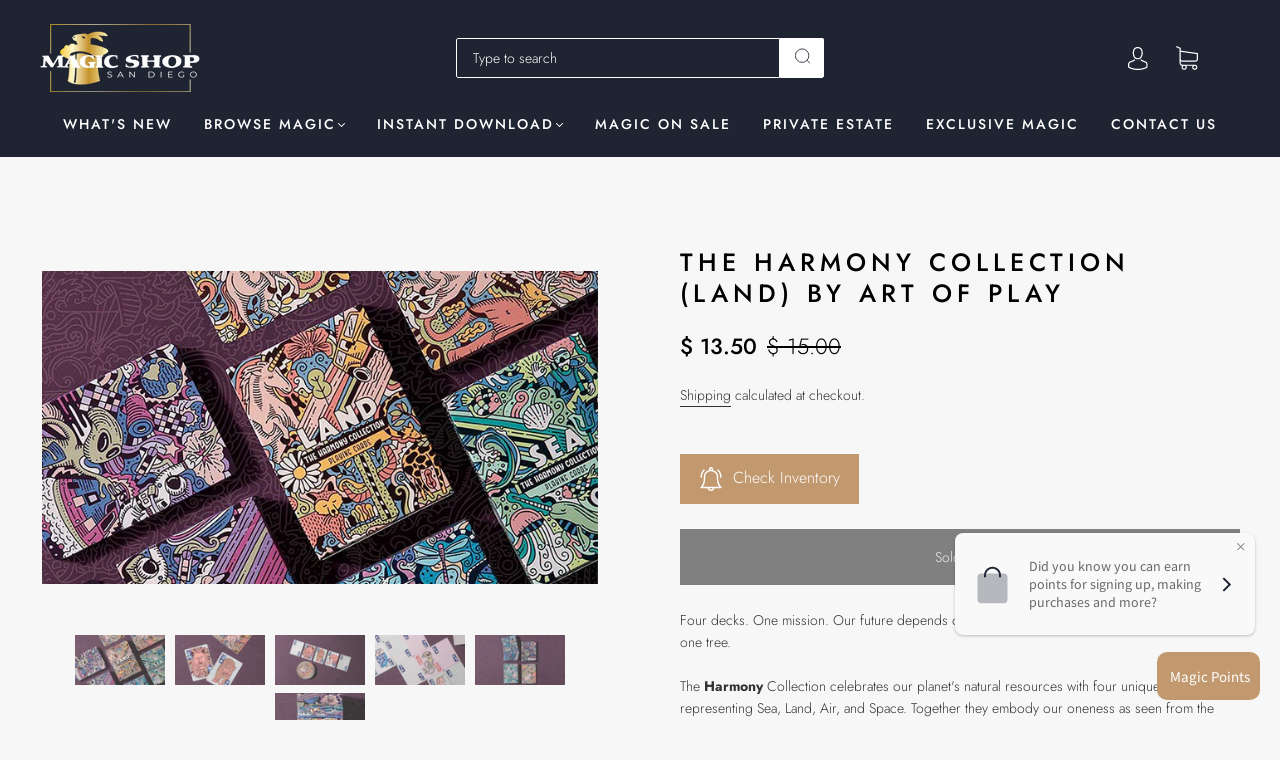

--- FILE ---
content_type: text/css
request_url: https://magicshopsandiego.com/cdn/shop/t/32/compiled_assets/styles.css?v=89407
body_size: -611
content:
.bada-video{text-align:center!important;margin-top:10px}.playvideoimagec,.playvideoimagegifc{width:640px;height:360px;margin:10px auto!important}.bada-video-size{margin:10px auto!important}.videosize>iframe{width:640px;height:360px}@media only screen and (max-width: 600px){.bada-video-size,.playvideoimagec,.playvideoimagegifc{width:100%!important;height:200px!important}.videosize>iframe{width:100%!important;height:200px!important}}
/*# sourceMappingURL=/cdn/shop/t/32/compiled_assets/styles.css.map?v=89407 */


--- FILE ---
content_type: text/css
request_url: https://magicshopsandiego.com/cdn/shop/t/32/assets/section-header.min.css?v=13371791577184410801710715576
body_size: 1619
content:
.main-navigation{z-index:1}.footer-tapbar{z-index:2}.header-search-results-wrapper{z-index:3}.header-search-input-wrapper{z-index:4}.product-info{z-index:5}.main-header{z-index:6}.main-navigation-wrapper{z-index:7}.header-wrapper{z-index:8}.product-message{z-index:9}.product-images-lightbox{z-index:10}.header{-webkit-transition:padding .2s cubic-bezier(.25,.46,.45,.94);-moz-transition:padding .2s cubic-bezier(.25,.46,.45,.94);transition:padding .2s cubic-bezier(.25,.46,.45,.94);margin-left:auto;margin-right:auto;max-width:1280px;width:100%;padding-left:40px;padding-right:40px}@media (max-width:720px){.header{padding-left:24px;padding-right:24px}}.lt-ie9 .header{width:1280px}.grid{font-size:0}.grid-item,[class*=grid-item]{font-size:var(--body-size);display:inline-block;padding-left:12px;padding-right:12px;vertical-align:top}@media (max-width:720px){.grid-item,[class*=grid-item]{font-size:var(--body-size-mobile)}}.grid-item-100{display:block;width:100%}.grid-item-83{width:83.333%}.grid-item-75{width:75%}.grid-item-70{width:70%}.grid-item-66{width:66.666%}.grid-item-60{width:60%}.grid-item-58{width:58.333%}.grid-item-55{width:55%}.grid-item-50{width:50%}.grid-item-45{width:45%}.grid-item-41{width:41.666%}.grid-item-40{width:40%}.grid-item-35{width:35%}.grid-item-33{width:33.333%}.grid-item-30{width:30%}.grid-item-27{width:26.666%}.grid-item-25{width:25%}.grid-item-20{width:20%}.grid-item-16{width:16.666%}.grid-item-15{width:15%}.grid-item-12{width:12%}.grid-item-10{width:10%}.grid-item-5{width:5%}.header-logo a,.header-tools .header-cart-count{-moz-osx-font-smoothing:grayscale;-moz-font-smoothing:antialiased;-webkit-font-smoothing:antialiased}.header--font,.page-header,h1,h2,h3,h4,h5,h6{font-family:var(--header-font);font-weight:var(--header-font-weight);font-style:var(--header-font-style);color:var(--header-color);text-transform:var(--header-text-transform);letter-spacing:var(--header-letter-spacing)}.errors>:first-child,.rich-text>:first-child{margin-top:0}.errors>:last-child,.rich-text>:last-child{margin-bottom:0}.screen-reader{position:absolute!important;width:1px;height:1px;overflow:hidden;white-space:nowrap;clip:rect(1px,1px,1px,1px)}.header--font,h1,h2,h3,h4,h5,h6{line-height:1.25;margin:0 0 16px 0}h1{font-size:35px;font-size:3.5rem;margin:0 0 24px 0}h2{font-size:25px;font-size:2.5rem}h3{font-size:16px;font-size:1.6rem}h4{font-size:var(--body-size)}@media (max-width:720px){h4{font-size:var(--body-size-mobile)}}.header--font,h5{font-size:var(--body-size)}@media (max-width:720px){.header--font,h5{font-size:var(--body-size-mobile)}}h6{font-size:12px;font-size:1.2rem;text-transform:uppercase;letter-spacing:.3em}a{-webkit-transition:color .2s cubic-bezier(.25,.46,.45,.94);-moz-transition:color .2s cubic-bezier(.25,.46,.45,.94);transition:color .2s cubic-bezier(.25,.46,.45,.94);text-decoration:none;color:var(--link-color)}a:hover{color:var(--link-hover-color)}.page-header-wrapper{position:relative;margin:24px auto 24px;max-width:1280px}@media (max-width:720px){.page-header-wrapper{margin-top:18px;margin-bottom:18px}.page-header-wrapper:not(.product-title){padding-right:20px;padding-left:20px}}.page-header-wrapper:not(.product-title){padding-left:30px;padding-right:30px}.page-header{font-size:25px;font-size:2.5rem;margin:40px auto;max-width:1280px}@media (max-width:720px){.page-header{margin-top:24px;margin-bottom:16px}.page-header:not(.product-title){padding-right:20px;padding-left:20px}}.page-header:not(.product-title){padding-left:20px;padding-right:20px}.page-header:not(.product-title){text-align:center}.page-header.with-context{font-weight:400}.page-header.simple{margin:0;max-width:none;padding-right:0;padding-left:0;text-align:left}.page-header-wrapper .page-header{margin:0;max-width:none;padding-right:0;padding-left:0}.errors{font-size:var(--body-size);padding:6px 8px;color:var(--error-color);border:1px solid var(--error-color);background:var(--error-background)}.errors ul{padding:0;list-style:none}.rich-text img{height:auto}.index-subheading{font-size:var(--subheading-size)}.main-header{position:relative;color:var(--header-text-color);background-color:var(--header-background-color)}@media (max-width:720px){.main-header{position:fixed;top:0;width:100%;box-shadow:var(--box-shadow);transition:transform .3s cubic-bezier(.25,.46,.45,.94)}.main-header.out-of-view{transform:translateY(-100%)}.no-js .main-header{position:static}}.main-header.is-fullbleed{position:absolute;width:100%;z-index:200;transition:all .2s cubic-bezier(.25,.46,.45,.94)}@media (min-width:721px){.main-header.is-fullbleed{background-color:transparent}.main-header.is-fullbleed.search-open,.main-header.is-fullbleed:hover{background-color:var(--header-background-color);box-shadow:var(--box-shadow)}}@media (max-width:720px){.main-header.is-fullbleed{position:fixed;padding-bottom:0}}.scroll-locked .main-header{z-index:9}.main-header:hover .overlay-logo--enabled .header-logo-fullbleed{height:0}.main-header:hover .overlay-logo--enabled .header-logo-original{height:auto}.header-wrapper{position:relative}.header{position:relative;display:flex;justify-content:space-between;align-items:center;min-height:64px;padding-top:24px;padding-bottom:24px;transition:padding .2s cubic-bezier(.25,.46,.45,.94)}@media (max-width:720px){.header{min-height:0;padding:0}}.no-flexbox .header{display:table}@media (min-width:721px){.header:not(.header--logo-center){flex-wrap:wrap}.header:not(.header--logo-center) .header-logo{flex:1 1 33%}.header:not(.header--logo-center) .header--logo-left-search{display:flex;align-items:center;padding:0 16px;text-align:center;flex:1 1 33%}.header:not(.header--logo-center) .header--logo-left-search .header-search-form-wrapper:not(.header-search-form-style-boxed){padding:0;max-width:100%}.header:not(.header--logo-center) .header--logo-left-search .header-search-form-wrapper:not(.header-search-form-style-boxed) .header-search-input-wrapper{justify-content:center}.header:not(.header--logo-center) .header--logo-left-search .header-search-form-wrapper:not(.header-search-form-style-boxed) .header-search-input-wrapper label{width:auto}.header:not(.header--logo-center) .header--logo-left-search .header-search-form-wrapper:not(.header-search-form-style-boxed) .header-search-input-wrapper label button{position:relative;top:0;left:18px}.header:not(.header--logo-center) .header--logo-left-search .header-search-form-wrapper:not(.header-search-form-style-boxed) .header-search-input-wrapper label .header-search-text{left:0;display:flex;align-items:center}.header:not(.header--logo-center) .header--logo-left-search .header-search-form-wrapper:not(.header-search-form-style-boxed) .header-search-input-wrapper label .header-search-text.hidden{display:none}.header:not(.header--logo-center) .header--logo-left-search .header-search-form-wrapper:not(.header-search-form-style-boxed) .header-search-input-wrapper label .header-search-clear{top:0}.header:not(.header--logo-center) .header--logo-left-search .header-search-form-wrapper:not(.header-search-form-style-boxed) .header-search-input-wrapper label input{padding-left:8px;padding-right:24px}.header:not(.header--logo-center) .header-tools{flex:1 1 33%}}.header--full-width,.main-navigation-wrapper--full-width{max-width:100%}.header--logo-center-search{display:flex;align-items:center;flex:1 1 100%}@media (max-width:720px){.header--logo-center-search{display:none}}.no-flexbox .header--logo-center-search{display:table-cell;vertical-align:middle}.header-logo{display:flex;align-items:center;flex-shrink:0;padding-right:30px;font-size:0;text-align:center}@media (max-width:720px){.header-logo{width:calc(100% - 100px);padding-top:10px;padding-right:0;padding-bottom:10px;text-align:center}}@media (min-width:961px){.header-logo .logo--left-align{text-align:left}}@media (min-width:721px){.main-header.is-fullbleed:not(:hover):not(.search-open) .header-logo.overlay-logo--enabled .header-logo-fullbleed{opacity:1;visibility:visible}.main-header.is-fullbleed:not(:hover):not(.search-open) .header-logo.overlay-logo--enabled .header-logo-original{opacity:0;visibility:hidden}}.no-flexbox .header-logo{display:table-cell;vertical-align:middle}.header-logo h2{display:block;margin:0;font-family:var(--header-font);font-size:16px;vertical-align:middle}@media (max-width:720px){.header-logo h2{margin-right:auto;margin-left:auto;font-size:25px}}.header-logo a{position:relative;display:block;color:var(--header-text-color)}.header-logo img{display:block;transition:all .2s cubic-bezier(.25,.46,.45,.94)}.header-logo.overlay-logo--enabled .header-logo-original{height:0}.header-logo.overlay-logo--enabled .header-logo-fullbleed{position:relative}.header-logo .header-logo-fullbleed{position:absolute;top:0;left:0;opacity:0;visibility:hidden}.header-tools{display:flex;align-items:flex-end;justify-content:flex-end;flex-wrap:wrap;color:var(--header-text-color);text-align:right;flex-grow:1}@media (max-width:720px){.header-tools{width:50px;padding-right:24px}}@media (max-width:720px){.header-tools .header-account,.header-tools .header-localization{display:none}}.no-flexbox .header-tools{display:table-cell;vertical-align:middle}.header-tools>ul{position:relative;z-index:10;display:flex;flex-wrap:wrap;justify-content:flex-end;align-items:center;padding-left:0;margin:0}.no-flexbox .header-tools>ul{display:inline-block}.header-tools>ul>li{display:inline-block;vertical-align:middle}@media (max-width:720px){.header-tools>ul>li{margin-left:0}}.header-tools .header-account>a,.header-tools .header-cart>a{color:var(--header-text-color);padding:14px}@media (max-width:720px){.header-tools .header-account>a,.header-tools .header-cart>a{height:44px;width:44px;padding:0;display:flex;align-items:center;justify-content:center}}.header-tools .header-account>a>svg,.header-tools .header-cart>a>svg{color:currentColor;vertical-align:bottom}.header-tools .header-account>a{position:relative}.header-tools .header-account>a>svg{position:relative;z-index:1;width:20px;height:23px}.header-tools.header-tools--style-1 .header-account>a>svg{width:20px;height:23px}.header-tools.header-tools--style-1 .header-cart>a>svg{width:22px;height:24px}@media (max-width:720px){.header-tools.header-tools--style-1 .header-cart>a>svg{width:19px;height:21px}}.header-tools.header-tools--style-2 .header-account>a>svg{width:19px;height:20px}.header-tools.header-tools--style-2 .header-cart>a>svg{width:21px;height:22px}.header-tools .header-cart a{position:relative}.header-tools .header-cart-count{position:absolute;top:7px;right:8px;padding:2px 4px;border-radius:2px;background-color:var(--link-color);color:var(--background-color);font-size:11px;font-weight:var(--header-font-weight);font-family:Helvetica,Arial,sans-serif;line-height:1;text-align:center}.header-tools .header-cart-count:empty{display:none}.header-tools.header-tools--style-0 .header-cart-count{top:10px;right:8px;padding:5px;border-radius:10px;line-height:0;text-indent:-9999px}@media (max-width:720px){.header-tools.header-tools--style-0 .header-cart-count{right:0}}.header--logo-center .header-logo{justify-content:center;padding-left:10px;padding-right:10px}.header--logo-center .header-tools{flex:1 1 100%}@media (max-width:720px){.header--logo-center .header-tools{width:50px}}.header-localization button{border-color:var(--header-color-opacity-80)}.header-localization .wetheme-dropdown button:after{top:5px}.header-localization .localization-selector-form{display:flex;align-items:flex-end;flex-wrap:wrap;justify-content:flex-end;margin-left:10px}.header-localization .localization-selector-form .localization-selector{margin:0 0 0 10px}.header-localization .localization-selector-form .localization-selector ul{background:var(--header-background-color);color:var(--header-text-color);border-color:var(--header-color-opacity-80)}.header-localization .localization-selector-form .localization-selector ul li{color:var(--header-text-color)}.header-localization .localization-selector-form .localization-selector ul li.selected,.header-localization .localization-selector-form .localization-selector ul li:hover{background:var(--header-hover-background-color)}i.icon-swym-wishlist {
font-family: 'swym-font';
font-style: normal;
vertical-align: middle;
}
i.icon-swym-wishlist+span {
vertical-align: middle;
}
i.icon-swym-wishlist:after {
content: '';
font-size: 130%;
line-height: 18px;
text-align: center;
display: inline;
}
/*content rendered after swym is ready to avoid showing block/invalid chars*/
.swym-ready i.icon-swym-wishlist:after {
content: '\f004';
}

--- FILE ---
content_type: text/javascript
request_url: https://magicshopsandiego.com/cdn/shop/t/32/assets/bss-file-configdata.js?v=70517631107363005611710715576
body_size: 659
content:
var configDatas=[{mobile_show_badges:1,desktop_show_badges:1,mobile_show_labels:1,desktop_show_labels:1,label_id:27556,name:"On Sale",priority:0,img_url:"paper-sticker-sales-label-png-favpng-Hb2sR0RwaP8fZqwUSFqzRRWup.png",pages:"2,7",enable_allowed_countries:0,locations:"",position:0,product_type:3,exclude_products:null,product:"",variant:"",collection:"",collection_image:"",inventory:0,tags:"",excludeTags:"",enable_visibility_date:0,from_date:null,to_date:null,enable_discount_range:1,discount_type:1,discount_from:10,discount_to:80,public_img_url:"https://cdn.shopify.com/s/files/1/1120/5962/t/20/assets/paper_sticker_sales_label_png_favpng_Hb2sR0RwaP8fZqwUSFqzRRWup_png?v=1669257158",label_text:"Hello!",label_text_color:"#ffffff",label_text_font_size:12,label_text_background_color:"#ff7f50",label_text_no_image:1,label_text_in_stock:"In Stock",label_text_out_stock:"Sold out",label_text_unlimited_stock:"Unlimited Stock",label_shadow:0,label_shape:null,label_opacity:100,label_border_radius:0,label_text_style:0,label_shadow_color:"#808080",label_text_enable:0,label_text_font_family:null,related_product_tag:null,customer_tags:null,exclude_customer_tags:null,customer_type:"allcustomers",exclude_customers:null,collection_image_type:0,label_on_image:"2",first_image_tags:null,label_type:1,badge_type:0,custom_selector:null,margin_top:0,margin_bottom:0,mobile_font_size_label:12,label_text_id:27556,emoji:null,emoji_position:null,transparent_background:null,custom_page:null,check_custom_page:null,margin_left:0,instock:null,enable_price_range:0,price_range_from:null,price_range_to:null,enable_product_publish:0,product_publish_from:null,product_publish_to:null,enable_countdown_timer:0,option_format_countdown:0,countdown_time:null,option_end_countdown:null,start_day_countdown:null,public_url_s3:"https://shopify-production-product-labels.s3.us-east-2.amazonaws.com/public/static/base/images/customer/2682/paper-sticker-sales-label-png-favpng-Hb2sR0RwaP8fZqwUSFqzRRWup.png",enable_visibility_period:0,visibility_period:1,createdAt:"2021-10-21T21:05:17.000Z",customer_ids:null,exclude_customer_ids:null,exclude_product_ids:null,angle:0,toolTipText:"",mobile_width_label:100,mobile_height_label:100,mobile_fixed_percent_label:0,desktop_width_label:100,desktop_height_label:100,desktop_fixed_percent_label:0,mobile_position:0,mobile_default_config:1,desktop_label_unlimited_top:33,desktop_label_unlimited_left:33,desktop_label_unlimited_width:30,desktop_label_unlimited_height:30,mobile_label_unlimited_top:33,mobile_label_unlimited_left:33,mobile_label_unlimited_width:30,mobile_label_unlimited_height:30,mobile_margin_top:0,mobile_margin_left:0,mobile_margin_bottom:0,enable_fixed_time:0,fixed_time:'[{"name":"Sunday","selected":false,"allDay":false,"timeStart":"00:00","timeEnd":"23:59","disabledAllDay":true,"disabledTime":true},{"name":"Monday","selected":false,"allDay":false,"timeStart":"00:00","timeEnd":"23:59","disabledAllDay":true,"disabledTime":true},{"name":"Tuesday","selected":false,"allDay":false,"timeStart":"00:00","timeEnd":"23:59","disabledAllDay":true,"disabledTime":true},{"name":"Wednesday","selected":false,"allDay":false,"timeStart":"00:00","timeEnd":"23:59","disabledAllDay":true,"disabledTime":true},{"name":"Thursday","selected":false,"allDay":false,"timeStart":"00:00","timeEnd":"23:59","disabledAllDay":true,"disabledTime":true},{"name":"Friday","selected":false,"allDay":false,"timeStart":"00:00","timeEnd":"23:59","disabledAllDay":true,"disabledTime":true},{"name":"Saturday","selected":false,"allDay":false,"timeStart":"00:00","timeEnd":"23:59","disabledAllDay":true,"disabledTime":true}]',statusLabelHoverText:0,labelHoverTextLink:"",statusLabelAltText:0,labelAltText:"",enable_multi_badge:null,enable_badge_stock:0,translations:[],animation_type:0},{mobile_show_badges:1,desktop_show_badges:1,mobile_show_labels:1,desktop_show_labels:1,label_id:27264,name:"Limited Inventory",priority:0,img_url:"LIMITEDSTOCK.png",pages:"1",enable_allowed_countries:0,locations:"",position:1,product_type:5,exclude_products:null,product:"",variant:"",collection:"",collection_image:"",inventory:4,tags:"Trick",excludeTags:"Instant Download",enable_visibility_date:0,from_date:null,to_date:null,enable_discount_range:0,discount_type:1,discount_from:null,discount_to:null,public_img_url:"https://cdn.shopify.com/s/files/1/1120/5962/t/20/assets/LIMITEDSTOCK_png?v=1669257158",label_text:"Hello!",label_text_color:"#ffffff",label_text_font_size:12,label_text_background_color:"#ff7f50",label_text_no_image:1,label_text_in_stock:"In Stock",label_text_out_stock:"Sold out",label_text_unlimited_stock:"Unlimited Stock",label_shadow:0,label_shape:null,label_opacity:100,label_border_radius:0,label_text_style:0,label_shadow_color:"#808080",label_text_enable:0,label_text_font_family:null,related_product_tag:null,customer_tags:null,exclude_customer_tags:null,customer_type:"allcustomers",exclude_customers:null,collection_image_type:0,label_on_image:"2",first_image_tags:null,label_type:2,badge_type:2,custom_selector:'{"productPageSelector":".page-header.product-title","collectionPageSelector":"","otherPageSelector":""}',margin_top:0,margin_bottom:0,mobile_font_size_label:12,label_text_id:27264,emoji:null,emoji_position:null,transparent_background:null,custom_page:null,check_custom_page:null,margin_left:0,instock:2,enable_price_range:0,price_range_from:null,price_range_to:null,enable_product_publish:0,product_publish_from:null,product_publish_to:null,enable_countdown_timer:0,option_format_countdown:0,countdown_time:null,option_end_countdown:null,start_day_countdown:null,public_url_s3:"https://shopify-production-product-labels.s3.us-east-2.amazonaws.com/public/static/base/images/customer/2917/LIMITEDSTOCK.png",enable_visibility_period:0,visibility_period:1,createdAt:"2021-10-19T23:27:58.000Z",customer_ids:null,exclude_customer_ids:null,exclude_product_ids:null,angle:0,toolTipText:"",mobile_width_label:30,mobile_height_label:null,mobile_fixed_percent_label:1,desktop_width_label:30,desktop_height_label:null,desktop_fixed_percent_label:1,mobile_position:1,mobile_default_config:1,desktop_label_unlimited_top:33,desktop_label_unlimited_left:33,desktop_label_unlimited_width:30,desktop_label_unlimited_height:30,mobile_label_unlimited_top:33,mobile_label_unlimited_left:33,mobile_label_unlimited_width:30,mobile_label_unlimited_height:30,mobile_margin_top:0,mobile_margin_left:0,mobile_margin_bottom:0,enable_fixed_time:0,fixed_time:'[{"name":"Sunday","selected":false,"allDay":false,"timeStart":"00:00","timeEnd":"23:59","disabledAllDay":true,"disabledTime":true},{"name":"Monday","selected":false,"allDay":false,"timeStart":"00:00","timeEnd":"23:59","disabledAllDay":true,"disabledTime":true},{"name":"Tuesday","selected":false,"allDay":false,"timeStart":"00:00","timeEnd":"23:59","disabledAllDay":true,"disabledTime":true},{"name":"Wednesday","selected":false,"allDay":false,"timeStart":"00:00","timeEnd":"23:59","disabledAllDay":true,"disabledTime":true},{"name":"Thursday","selected":false,"allDay":false,"timeStart":"00:00","timeEnd":"23:59","disabledAllDay":true,"disabledTime":true},{"name":"Friday","selected":false,"allDay":false,"timeStart":"00:00","timeEnd":"23:59","disabledAllDay":true,"disabledTime":true},{"name":"Saturday","selected":false,"allDay":false,"timeStart":"00:00","timeEnd":"23:59","disabledAllDay":true,"disabledTime":true}]',statusLabelHoverText:0,labelHoverTextLink:"",statusLabelAltText:0,labelAltText:"",enable_multi_badge:null,enable_badge_stock:0,translations:[],animation_type:0},{mobile_show_badges:1,desktop_show_badges:1,mobile_show_labels:1,desktop_show_labels:1,label_id:27255,name:"Sold Out",priority:0,img_url:"soldout.png",pages:"1,2,3,4,7",enable_allowed_countries:0,locations:"",position:0,product_type:3,exclude_products:null,product:"",variant:null,collection:"",collection_image:null,inventory:2,tags:"",excludeTags:null,enable_visibility_date:0,from_date:null,to_date:null,enable_discount_range:0,discount_type:1,discount_from:null,discount_to:null,public_img_url:"https://cdn.shopify.com/s/files/1/1120/5962/t/20/assets/soldout_png?v=1669257158",label_text:"Hello!",label_text_color:"#ffffff",label_text_font_size:12,label_text_background_color:"#ff7f50",label_text_no_image:1,label_text_in_stock:"In Stock",label_text_out_stock:"Sold out",label_text_unlimited_stock:"Unlimited Stock",label_shadow:0,label_shape:null,label_opacity:100,label_border_radius:0,label_text_style:0,label_shadow_color:"#808080",label_text_enable:0,label_text_font_family:null,related_product_tag:null,customer_tags:null,exclude_customer_tags:null,customer_type:"allcustomers",exclude_customers:null,collection_image_type:null,label_on_image:"1",first_image_tags:null,label_type:1,badge_type:0,custom_selector:null,margin_top:0,margin_bottom:0,mobile_font_size_label:12,label_text_id:27255,emoji:null,emoji_position:null,transparent_background:null,custom_page:null,check_custom_page:null,margin_left:0,instock:null,enable_price_range:0,price_range_from:null,price_range_to:null,enable_product_publish:0,product_publish_from:null,product_publish_to:null,enable_countdown_timer:0,option_format_countdown:0,countdown_time:null,option_end_countdown:null,start_day_countdown:null,public_url_s3:"https://shopify-production-product-labels.s3.us-east-2.amazonaws.com/public/static/base/images/customer/3225/soldout.png",enable_visibility_period:0,visibility_period:0,createdAt:"2021-10-19T23:14:19.000Z",customer_ids:null,exclude_customer_ids:null,exclude_product_ids:null,angle:0,toolTipText:"",mobile_width_label:100,mobile_height_label:100,mobile_fixed_percent_label:0,desktop_width_label:100,desktop_height_label:100,desktop_fixed_percent_label:0,mobile_position:0,mobile_default_config:1,desktop_label_unlimited_top:33,desktop_label_unlimited_left:33,desktop_label_unlimited_width:30,desktop_label_unlimited_height:30,mobile_label_unlimited_top:33,mobile_label_unlimited_left:33,mobile_label_unlimited_width:30,mobile_label_unlimited_height:30,mobile_margin_top:0,mobile_margin_left:0,mobile_margin_bottom:0,enable_fixed_time:0,fixed_time:'[{"name":"Sunday","selected":false,"allDay":false,"timeStart":"00:00","timeEnd":"23:59","disabledAllDay":true,"disabledTime":true},{"name":"Monday","selected":false,"allDay":false,"timeStart":"00:00","timeEnd":"23:59","disabledAllDay":true,"disabledTime":true},{"name":"Tuesday","selected":false,"allDay":false,"timeStart":"00:00","timeEnd":"23:59","disabledAllDay":true,"disabledTime":true},{"name":"Wednesday","selected":false,"allDay":false,"timeStart":"00:00","timeEnd":"23:59","disabledAllDay":true,"disabledTime":true},{"name":"Thursday","selected":false,"allDay":false,"timeStart":"00:00","timeEnd":"23:59","disabledAllDay":true,"disabledTime":true},{"name":"Friday","selected":false,"allDay":false,"timeStart":"00:00","timeEnd":"23:59","disabledAllDay":true,"disabledTime":true},{"name":"Saturday","selected":false,"allDay":false,"timeStart":"00:00","timeEnd":"23:59","disabledAllDay":true,"disabledTime":true}]',statusLabelHoverText:0,labelHoverTextLink:"",statusLabelAltText:0,labelAltText:"",enable_multi_badge:null,enable_badge_stock:0,translations:[],animation_type:0},{mobile_show_badges:1,desktop_show_badges:1,mobile_show_labels:1,desktop_show_labels:1,label_id:27252,name:"Few Left",priority:0,img_url:"l5.png",pages:"4,1",enable_allowed_countries:0,locations:"",position:0,product_type:5,exclude_products:null,product:"",variant:"",collection:"",collection_image:"",inventory:4,tags:"",excludeTags:"Lectures and Conventions,Instant Download,Downloadable Magic",enable_visibility_date:0,from_date:null,to_date:null,enable_discount_range:0,discount_type:1,discount_from:null,discount_to:null,public_img_url:"https://cdn.shopify.com/s/files/1/1120/5962/t/20/assets/l5_png?v=1669257158",label_text:"Hello!",label_text_color:"#ffffff",label_text_font_size:12,label_text_background_color:"#ff7f50",label_text_no_image:1,label_text_in_stock:"In Stock",label_text_out_stock:"Sold out",label_text_unlimited_stock:"Unlimited Stock",label_shadow:0,label_shape:null,label_opacity:100,label_border_radius:0,label_text_style:0,label_shadow_color:"#808080",label_text_enable:0,label_text_font_family:null,related_product_tag:null,customer_tags:null,exclude_customer_tags:null,customer_type:"allcustomers",exclude_customers:null,collection_image_type:0,label_on_image:"1",first_image_tags:null,label_type:1,badge_type:0,custom_selector:null,margin_top:0,margin_bottom:0,mobile_font_size_label:12,label_text_id:27252,emoji:null,emoji_position:null,transparent_background:null,custom_page:null,check_custom_page:null,margin_left:0,instock:4,enable_price_range:0,price_range_from:null,price_range_to:null,enable_product_publish:0,product_publish_from:null,product_publish_to:null,enable_countdown_timer:0,option_format_countdown:0,countdown_time:null,option_end_countdown:null,start_day_countdown:null,public_url_s3:"https://shopify-production-product-labels.s3.us-east-2.amazonaws.com/public/static/base/images/customer/10529/l5.png",enable_visibility_period:0,visibility_period:1,createdAt:"2021-10-19T23:05:09.000Z",customer_ids:null,exclude_customer_ids:null,exclude_product_ids:null,angle:0,toolTipText:"",mobile_width_label:100,mobile_height_label:100,mobile_fixed_percent_label:0,desktop_width_label:100,desktop_height_label:100,desktop_fixed_percent_label:0,mobile_position:0,mobile_default_config:1,desktop_label_unlimited_top:33,desktop_label_unlimited_left:33,desktop_label_unlimited_width:30,desktop_label_unlimited_height:30,mobile_label_unlimited_top:33,mobile_label_unlimited_left:33,mobile_label_unlimited_width:30,mobile_label_unlimited_height:30,mobile_margin_top:0,mobile_margin_left:0,mobile_margin_bottom:0,enable_fixed_time:0,fixed_time:'[{"name":"Sunday","selected":false,"allDay":false,"timeStart":"00:00","timeEnd":"23:59","disabledAllDay":true,"disabledTime":true},{"name":"Monday","selected":false,"allDay":false,"timeStart":"00:00","timeEnd":"23:59","disabledAllDay":true,"disabledTime":true},{"name":"Tuesday","selected":false,"allDay":false,"timeStart":"00:00","timeEnd":"23:59","disabledAllDay":true,"disabledTime":true},{"name":"Wednesday","selected":false,"allDay":false,"timeStart":"00:00","timeEnd":"23:59","disabledAllDay":true,"disabledTime":true},{"name":"Thursday","selected":false,"allDay":false,"timeStart":"00:00","timeEnd":"23:59","disabledAllDay":true,"disabledTime":true},{"name":"Friday","selected":false,"allDay":false,"timeStart":"00:00","timeEnd":"23:59","disabledAllDay":true,"disabledTime":true},{"name":"Saturday","selected":false,"allDay":false,"timeStart":"00:00","timeEnd":"23:59","disabledAllDay":true,"disabledTime":true}]',statusLabelHoverText:0,labelHoverTextLink:"",statusLabelAltText:0,labelAltText:"",enable_multi_badge:null,enable_badge_stock:0,translations:[],animation_type:0}];
//# sourceMappingURL=/s/files/1/1120/5962/t/20/assets/bss-file-configdata.js.map?v=1696359438


--- FILE ---
content_type: application/javascript
request_url: https://cdn.hyperspeed.me/script/magicshopsandiego.com/cdn/shop/t/32/assets/theme.js?v=169616338782970158371710715577
body_size: 157283
content:
!function(ec,ed){"object"==typeof exports&&"object"==typeof module?module.exports=ed():"function"==typeof define&&define.amd?define([],ed):"object"==typeof exports?exports.AOS=ed():ec.AOS=ed()}(this,function(){return function(ec){function ed(ep){if(eu[ep])return eu[ep].exports;var eh=eu[ep]={exports:{},id:ep,loaded:!1};return ec[ep].call(eh.exports,eh,eh.exports,ed),eh.loaded=!0,eh.exports}var eu={};return ed.m=ec,ed.c=eu,ed.p="dist/",ed(0)}([function(ec,ed,eu){"use strict";function ep(ec){return ec&&ec.__esModule?ec:{default:ec}}var eh=Object.assign||function(ec){for(var ed=1;ed<arguments.length;ed++){var eu=arguments[ed];for(var ep in eu)Object.prototype.hasOwnProperty.call(eu,ep)&&(ec[ep]=eu[ep])}return ec},ef=(ep(eu(1)),eu(6)),ev=ep(ef),em=ep(eu(7)),eg=ep(eu(8)),ey=ep(eu(9)),eb=ep(eu(10)),ew=ep(eu(11)),e_=ep(eu(14)),eS=[],e$=!1,eC={offset:120,delay:0,easing:"ease",duration:400,disable:!1,once:!1,startEvent:"DOMContentLoaded",throttleDelay:99,debounceDelay:50,disableMutationObserver:!1},ex=function(){var ec=arguments.length>0&&void 0!==arguments[0]&&arguments[0];if(ec&&(e$=!0),e$)return eS=(0,ew.default)(eS,eC),(0,eb.default)(eS,eC.once),eS},eT=function(){eS=(0,e_.default)(),ex()},eE=function(){eS.forEach(function(ec,ed){ec.node.removeAttribute("data-aos"),ec.node.removeAttribute("data-aos-easing"),ec.node.removeAttribute("data-aos-duration"),ec.node.removeAttribute("data-aos-delay")})},ek=function(ec){return!0===ec||"mobile"===ec&&ey.default.mobile()||"phone"===ec&&ey.default.phone()||"tablet"===ec&&ey.default.tablet()||"function"==typeof ec&&!0===ec()},eM=function(ec){eC=eh(eC,ec),eS=(0,e_.default)();var ed=document.all&&!window.atob;return ek(eC.disable)||ed?eE():(eC.disableMutationObserver||eg.default.isSupported()||(console.info(`
      aos: MutationObserver is not supported on this browser,
      code mutations observing has been disabled.
      You may have to call "refreshHard()" by yourself.
    `),eC.disableMutationObserver=!0),document.querySelector("body").setAttribute("data-aos-easing",eC.easing),document.querySelector("body").setAttribute("data-aos-duration",eC.duration),document.querySelector("body").setAttribute("data-aos-delay",eC.delay),"DOMContentLoaded"===eC.startEvent&&["complete","interactive"].indexOf(document.readyState)>-1?ex(!0):"load"===eC.startEvent?window.addEventListener(eC.startEvent,function(){ex(!0)}):document.addEventListener(eC.startEvent,function(){ex(!0)}),window.addEventListener("resize",(0,em.default)(ex,eC.debounceDelay,!0)),window.addEventListener("orientationchange",(0,em.default)(ex,eC.debounceDelay,!0)),window.addEventListener("scroll",(0,ev.default)(function(){(0,eb.default)(eS,eC.once)},eC.throttleDelay)),eC.disableMutationObserver||eg.default.ready("[data-aos]",eT),eS)};ec.exports={init:eM,refresh:ex,refreshHard:eT}},function(ec,ed){},,,,,function(ec,ed){(function(ed){"use strict";function eu(ec,ed,eu){function ep(ed){var eu=eC,ep=ex;return eC=ex=void 0,eP=ed,eE=ec.apply(ep,eu)}function ef(ec){return eP=ec,ek=setTimeout(eb,ed),eO?ep(ec):eE}function ev(ec){var eu=ec-eM,ep=ec-eP,eh=ed-eu;return eI?eA(eh,eT-ep):eh}function eg(ec){var eu=ec-eM,ep=ec-eP;return void 0===eM||eu>=ed||eu<0||eI&&ep>=eT}function eb(){var ec=ez();return eg(ec)?ew(ec):void(ek=setTimeout(eb,ev(ec)))}function ew(ec){return ek=void 0,eD&&eC?ep(ec):(eC=ex=void 0,eE)}function e_(){void 0!==ek&&clearTimeout(ek),eP=0,eC=eM=ex=ek=void 0}function eS(){return void 0===ek?eE:ew(ez())}function e$(){var ec=ez(),eu=eg(ec);if(eC=arguments,ex=this,eM=ec,eu){if(void 0===ek)return ef(eM);if(eI)return ek=setTimeout(eb,ed),ep(eM)}return void 0===ek&&(ek=setTimeout(eb,ed)),eE}var eC,ex,eT,eE,ek,eM,eP=0,eO=!1,eI=!1,eD=!0;if("function"!=typeof ec)throw TypeError(ey);return ed=em(ed)||0,eh(eu)&&(eO=!!eu.leading,eT=(eI="maxWait"in eu)?eL(em(eu.maxWait)||0,ed):eT,eD="trailing"in eu?!!eu.trailing:eD),e$.cancel=e_,e$.flush=eS,e$}function ep(ec,ed,ep){var ef=!0,ev=!0;if("function"!=typeof ec)throw TypeError(ey);return eh(ep)&&(ef="leading"in ep?!!ep.leading:ef,ev="trailing"in ep?!!ep.trailing:ev),eu(ec,ed,{leading:ef,maxWait:ed,trailing:ev})}function eh(ec){var ed=typeof ec>"u"?"undefined":eg(ec);return!!ec&&("object"==ed||"function"==ed)}function ef(ec){return!!ec&&(typeof ec>"u"?"undefined":eg(ec))=="object"}function ev(ec){return(typeof ec>"u"?"undefined":eg(ec))=="symbol"||ef(ec)&&eM.call(ec)==ew}function em(ec){if("number"==typeof ec)return ec;if(ev(ec))return eb;if(eh(ec)){var ed="function"==typeof ec.valueOf?ec.valueOf():ec;ec=eh(ed)?ed+"":ed}if("string"!=typeof ec)return 0===ec?ec:+ec;var eu=e$.test(ec=ec.replace(e_,""));return eu||eC.test(ec)?ex(ec.slice(2),eu?2:8):eS.test(ec)?eb:+ec}var eg="function"==typeof Symbol&&"symbol"==typeof Symbol.iterator?function(ec){return typeof ec}:function(ec){return ec&&"function"==typeof Symbol&&ec.constructor===Symbol&&ec!==Symbol.prototype?"symbol":typeof ec},ey="Expected a function",eb=NaN,ew="[object Symbol]",e_=/^\s+|\s+$/g,eS=/^[-+]0x[0-9a-f]+$/i,e$=/^0b[01]+$/i,eC=/^0o[0-7]+$/i,ex=parseInt,eT=(typeof ed>"u"?"undefined":eg(ed))=="object"&&ed&&ed.Object===Object&&ed,eE=(typeof self>"u"?"undefined":eg(self))=="object"&&self&&self.Object===Object&&self,ek=eT||eE||Function("return this")(),eM=Object.prototype.toString,eL=Math.max,eA=Math.min,ez=function(){return ek.Date.now()};ec.exports=ep}).call(ed,function(){return this}())},function(ec,ed){(function(ed){"use strict";function eu(ec,ed,eu){function eh(ed){var eu=eC,ep=ex;return eC=ex=void 0,eP=ed,eE=ec.apply(ep,eu)}function ef(ec){return eP=ec,ek=setTimeout(eb,ed),eO?eh(ec):eE}function em(ec){var eu=ec-ez,ep=ec-eP,eh=ed-eu;return eI?eL(eh,eT-ep):eh}function ey(ec){var eu=ec-ez,ep=ec-eP;return void 0===ez||eu>=ed||eu<0||eI&&ep>=eT}function eb(){var ec=eA();return ey(ec)?ew(ec):void(ek=setTimeout(eb,em(ec)))}function ew(ec){return ek=void 0,eD&&eC?eh(ec):(eC=ex=void 0,eE)}function e_(){void 0!==ek&&clearTimeout(ek),eP=0,eC=ez=ex=ek=void 0}function eS(){return void 0===ek?eE:ew(eA())}function e$(){var ec=eA(),eu=ey(ec);if(eC=arguments,ex=this,ez=ec,eu){if(void 0===ek)return ef(ez);if(eI)return ek=setTimeout(eb,ed),eh(ez)}return void 0===ek&&(ek=setTimeout(eb,ed)),eE}var eC,ex,eT,eE,ek,ez,eP=0,eO=!1,eI=!1,eD=!0;if("function"!=typeof ec)throw TypeError(eg);return ed=ev(ed)||0,ep(eu)&&(eO=!!eu.leading,eT=(eI="maxWait"in eu)?eM(ev(eu.maxWait)||0,ed):eT,eD="trailing"in eu?!!eu.trailing:eD),e$.cancel=e_,e$.flush=eS,e$}function ep(ec){var ed=typeof ec>"u"?"undefined":em(ec);return!!ec&&("object"==ed||"function"==ed)}function eh(ec){return!!ec&&(typeof ec>"u"?"undefined":em(ec))=="object"}function ef(ec){return(typeof ec>"u"?"undefined":em(ec))=="symbol"||eh(ec)&&ek.call(ec)==eb}function ev(ec){if("number"==typeof ec)return ec;if(ef(ec))return ey;if(ep(ec)){var ed="function"==typeof ec.valueOf?ec.valueOf():ec;ec=ep(ed)?ed+"":ed}if("string"!=typeof ec)return 0===ec?ec:+ec;var eu=eS.test(ec=ec.replace(ew,""));return eu||e$.test(ec)?eC(ec.slice(2),eu?2:8):e_.test(ec)?ey:+ec}var em="function"==typeof Symbol&&"symbol"==typeof Symbol.iterator?function(ec){return typeof ec}:function(ec){return ec&&"function"==typeof Symbol&&ec.constructor===Symbol&&ec!==Symbol.prototype?"symbol":typeof ec},eg="Expected a function",ey=NaN,eb="[object Symbol]",ew=/^\s+|\s+$/g,e_=/^[-+]0x[0-9a-f]+$/i,eS=/^0b[01]+$/i,e$=/^0o[0-7]+$/i,eC=parseInt,ex=(typeof ed>"u"?"undefined":em(ed))=="object"&&ed&&ed.Object===Object&&ed,eT=(typeof self>"u"?"undefined":em(self))=="object"&&self&&self.Object===Object&&self,eE=ex||eT||Function("return this")(),ek=Object.prototype.toString,eM=Math.max,eL=Math.min,eA=function(){return eE.Date.now()};ec.exports=eu}).call(ed,function(){return this}())},function(ec,ed){"use strict";function eu(ec){var ed=void 0,ep=void 0,eh=void 0;for(ed=0;ed<ec.length;ed+=1)if((ep=ec[ed]).dataset&&ep.dataset.aos||(eh=ep.children&&eu(ep.children)))return!0;return!1}function ep(){return window.MutationObserver||window.WebKitMutationObserver||window.MozMutationObserver}function eh(){return!!ep()}function ef(ec,ed){var eu=window.document,eh=new(ep())(ev);em=ed,eh.observe(eu.documentElement,{childList:!0,subtree:!0,removedNodes:!0})}function ev(ec){ec&&ec.forEach(function(ec){var ed=Array.prototype.slice.call(ec.addedNodes),ep=Array.prototype.slice.call(ec.removedNodes);if(eu(ed.concat(ep)))return em()})}Object.defineProperty(ed,"__esModule",{value:!0});var em=function(){};ed.default={isSupported:eh,ready:ef}},function(ec,ed){"use strict";function eu(ec,ed){if(!(ec instanceof ed))throw TypeError("Cannot call a class as a function")}function ep(){return navigator.userAgent||navigator.vendor||window.opera||""}Object.defineProperty(ed,"__esModule",{value:!0});var eh=function(){function ec(ec,ed){for(var eu=0;eu<ed.length;eu++){var ep=ed[eu];ep.enumerable=ep.enumerable||!1,ep.configurable=!0,"value"in ep&&(ep.writable=!0),Object.defineProperty(ec,ep.key,ep)}}return function(ed,eu,ep){return eu&&ec(ed.prototype,eu),ep&&ec(ed,ep),ed}}(),ef=/(android|bb\d+|meego).+mobile|avantgo|bada\/|blackberry|blazer|compal|elaine|fennec|hiptop|iemobile|ip(hone|od)|iris|kindle|lge |maemo|midp|mmp|mobile.+firefox|netfront|opera m(ob|in)i|palm( os)?|phone|p(ixi|re)\/|plucker|pocket|psp|series(4|6)0|symbian|treo|up\.(browser|link)|vodafone|wap|windows ce|xda|xiino/i,ev=/1207|6310|6590|3gso|4thp|50[1-6]i|770s|802s|a wa|abac|ac(er|oo|s\-)|ai(ko|rn)|al(av|ca|co)|amoi|an(ex|ny|yw)|aptu|ar(ch|go)|as(te|us)|attw|au(di|\-m|r |s )|avan|be(ck|ll|nq)|bi(lb|rd)|bl(ac|az)|br(e|v)w|bumb|bw\-(n|u)|c55\/|capi|ccwa|cdm\-|cell|chtm|cldc|cmd\-|co(mp|nd)|craw|da(it|ll|ng)|dbte|dc\-s|devi|dica|dmob|do(c|p)o|ds(12|\-d)|el(49|ai)|em(l2|ul)|er(ic|k0)|esl8|ez([4-7]0|os|wa|ze)|fetc|fly(\-|_)|g1 u|g560|gene|gf\-5|g\-mo|go(\.w|od)|gr(ad|un)|haie|hcit|hd\-(m|p|t)|hei\-|hi(pt|ta)|hp( i|ip)|hs\-c|ht(c(\-| |_|a|g|p|s|t)|tp)|hu(aw|tc)|i\-(20|go|ma)|i230|iac( |\-|\/)|ibro|idea|ig01|ikom|im1k|inno|ipaq|iris|ja(t|v)a|jbro|jemu|jigs|kddi|keji|kgt( |\/)|klon|kpt |kwc\-|kyo(c|k)|le(no|xi)|lg( g|\/(k|l|u)|50|54|\-[a-w])|libw|lynx|m1\-w|m3ga|m50\/|ma(te|ui|xo)|mc(01|21|ca)|m\-cr|me(rc|ri)|mi(o8|oa|ts)|mmef|mo(01|02|bi|de|do|t(\-| |o|v)|zz)|mt(50|p1|v )|mwbp|mywa|n10[0-2]|n20[2-3]|n30(0|2)|n50(0|2|5)|n7(0(0|1)|10)|ne((c|m)\-|on|tf|wf|wg|wt)|nok(6|i)|nzph|o2im|op(ti|wv)|oran|owg1|p800|pan(a|d|t)|pdxg|pg(13|\-([1-8]|c))|phil|pire|pl(ay|uc)|pn\-2|po(ck|rt|se)|prox|psio|pt\-g|qa\-a|qc(07|12|21|32|60|\-[2-7]|i\-)|qtek|r380|r600|raks|rim9|ro(ve|zo)|s55\/|sa(ge|ma|mm|ms|ny|va)|sc(01|h\-|oo|p\-)|sdk\/|se(c(\-|0|1)|47|mc|nd|ri)|sgh\-|shar|sie(\-|m)|sk\-0|sl(45|id)|sm(al|ar|b3|it|t5)|so(ft|ny)|sp(01|h\-|v\-|v )|sy(01|mb)|t2(18|50)|t6(00|10|18)|ta(gt|lk)|tcl\-|tdg\-|tel(i|m)|tim\-|t\-mo|to(pl|sh)|ts(70|m\-|m3|m5)|tx\-9|up(\.b|g1|si)|utst|v400|v750|veri|vi(rg|te)|vk(40|5[0-3]|\-v)|vm40|voda|vulc|vx(52|53|60|61|70|80|81|83|85|98)|w3c(\-| )|webc|whit|wi(g |nc|nw)|wmlb|wonu|x700|yas\-|your|zeto|zte\-/i,em=/(android|bb\d+|meego).+mobile|avantgo|bada\/|blackberry|blazer|compal|elaine|fennec|hiptop|iemobile|ip(hone|od)|iris|kindle|lge |maemo|midp|mmp|mobile.+firefox|netfront|opera m(ob|in)i|palm( os)?|phone|p(ixi|re)\/|plucker|pocket|psp|series(4|6)0|symbian|treo|up\.(browser|link)|vodafone|wap|windows ce|xda|xiino|android|ipad|playbook|silk/i,eg=/1207|6310|6590|3gso|4thp|50[1-6]i|770s|802s|a wa|abac|ac(er|oo|s\-)|ai(ko|rn)|al(av|ca|co)|amoi|an(ex|ny|yw)|aptu|ar(ch|go)|as(te|us)|attw|au(di|\-m|r |s )|avan|be(ck|ll|nq)|bi(lb|rd)|bl(ac|az)|br(e|v)w|bumb|bw\-(n|u)|c55\/|capi|ccwa|cdm\-|cell|chtm|cldc|cmd\-|co(mp|nd)|craw|da(it|ll|ng)|dbte|dc\-s|devi|dica|dmob|do(c|p)o|ds(12|\-d)|el(49|ai)|em(l2|ul)|er(ic|k0)|esl8|ez([4-7]0|os|wa|ze)|fetc|fly(\-|_)|g1 u|g560|gene|gf\-5|g\-mo|go(\.w|od)|gr(ad|un)|haie|hcit|hd\-(m|p|t)|hei\-|hi(pt|ta)|hp( i|ip)|hs\-c|ht(c(\-| |_|a|g|p|s|t)|tp)|hu(aw|tc)|i\-(20|go|ma)|i230|iac( |\-|\/)|ibro|idea|ig01|ikom|im1k|inno|ipaq|iris|ja(t|v)a|jbro|jemu|jigs|kddi|keji|kgt( |\/)|klon|kpt |kwc\-|kyo(c|k)|le(no|xi)|lg( g|\/(k|l|u)|50|54|\-[a-w])|libw|lynx|m1\-w|m3ga|m50\/|ma(te|ui|xo)|mc(01|21|ca)|m\-cr|me(rc|ri)|mi(o8|oa|ts)|mmef|mo(01|02|bi|de|do|t(\-| |o|v)|zz)|mt(50|p1|v )|mwbp|mywa|n10[0-2]|n20[2-3]|n30(0|2)|n50(0|2|5)|n7(0(0|1)|10)|ne((c|m)\-|on|tf|wf|wg|wt)|nok(6|i)|nzph|o2im|op(ti|wv)|oran|owg1|p800|pan(a|d|t)|pdxg|pg(13|\-([1-8]|c))|phil|pire|pl(ay|uc)|pn\-2|po(ck|rt|se)|prox|psio|pt\-g|qa\-a|qc(07|12|21|32|60|\-[2-7]|i\-)|qtek|r380|r600|raks|rim9|ro(ve|zo)|s55\/|sa(ge|ma|mm|ms|ny|va)|sc(01|h\-|oo|p\-)|sdk\/|se(c(\-|0|1)|47|mc|nd|ri)|sgh\-|shar|sie(\-|m)|sk\-0|sl(45|id)|sm(al|ar|b3|it|t5)|so(ft|ny)|sp(01|h\-|v\-|v )|sy(01|mb)|t2(18|50)|t6(00|10|18)|ta(gt|lk)|tcl\-|tdg\-|tel(i|m)|tim\-|t\-mo|to(pl|sh)|ts(70|m\-|m3|m5)|tx\-9|up(\.b|g1|si)|utst|v400|v750|veri|vi(rg|te)|vk(40|5[0-3]|\-v)|vm40|voda|vulc|vx(52|53|60|61|70|80|81|83|85|98)|w3c(\-| )|webc|whit|wi(g |nc|nw)|wmlb|wonu|x700|yas\-|your|zeto|zte\-/i,ey=function(){function ec(){eu(this,ec)}return eh(ec,[{key:"phone",value:function(){var ec=ep();return!(!ef.test(ec)&&!ev.test(ec.substr(0,4)))}},{key:"mobile",value:function(){var ec=ep();return!(!em.test(ec)&&!eg.test(ec.substr(0,4)))}},{key:"tablet",value:function(){return this.mobile()&&!this.phone()}}]),ec}();ed.default=new ey},function(ec,ed){"use strict";Object.defineProperty(ed,"__esModule",{value:!0});var eu=function(ec,ed,eu){var ep=ec.node.getAttribute("data-aos-once");ed>ec.position?ec.node.classList.add("aos-animate"):"u">typeof ep&&("false"===ep||!eu&&"true"!==ep)&&ec.node.classList.remove("aos-animate")},ep=function(ec,ed){var ep=window.pageYOffset,eh=window.innerHeight;ec.forEach(function(ec,ef){eu(ec,eh+ep,ed)})};ed.default=ep},function(ec,ed,eu){"use strict";function ep(ec){return ec&&ec.__esModule?ec:{default:ec}}Object.defineProperty(ed,"__esModule",{value:!0});var eh=ep(eu(12)),ef=function(ec,ed){return ec.forEach(function(ec,eu){ec.node.classList.add("aos-init"),ec.position=(0,eh.default)(ec.node,ed.offset)}),ec};ed.default=ef},function(ec,ed,eu){"use strict";function ep(ec){return ec&&ec.__esModule?ec:{default:ec}}Object.defineProperty(ed,"__esModule",{value:!0});var eh=ep(eu(13)),ef=function(ec,ed){var eu=0,ep=0,ef=window.innerHeight,ev={offset:ec.getAttribute("data-aos-offset"),anchor:ec.getAttribute("data-aos-anchor"),anchorPlacement:ec.getAttribute("data-aos-anchor-placement")};switch(ev.offset&&!isNaN(ev.offset)&&(ep=parseInt(ev.offset)),ev.anchor&&document.querySelectorAll(ev.anchor)&&(ec=document.querySelectorAll(ev.anchor)[0]),eu=(0,eh.default)(ec).top,ev.anchorPlacement){case"top-bottom":break;case"center-bottom":eu+=ec.offsetHeight/2;break;case"bottom-bottom":eu+=ec.offsetHeight;break;case"top-center":eu+=ef/2;break;case"bottom-center":eu+=ef/2+ec.offsetHeight;break;case"center-center":eu+=ef/2+ec.offsetHeight/2;break;case"top-top":eu+=ef;break;case"bottom-top":eu+=ec.offsetHeight+ef;break;case"center-top":eu+=ec.offsetHeight/2+ef}return ev.anchorPlacement||ev.offset||isNaN(ed)||(ep=ed),eu+ep};ed.default=ef},function(ec,ed){"use strict";Object.defineProperty(ed,"__esModule",{value:!0});var eu=function(ec){for(var ed=0,eu=0;ec&&!isNaN(ec.offsetLeft)&&!isNaN(ec.offsetTop);)ed+=ec.offsetLeft-("BODY"!=ec.tagName?ec.scrollLeft:0),eu+=ec.offsetTop-("BODY"!=ec.tagName?ec.scrollTop:0),ec=ec.offsetParent;return{top:eu,left:ed}};ed.default=eu},function(ec,ed){"use strict";Object.defineProperty(ed,"__esModule",{value:!0});var eu=function(ec){return ec=ec||document.querySelectorAll("[data-aos]"),Array.prototype.map.call(ec,function(ec){return{node:ec}})};ed.default=eu}])}),function(ec){ec.fn.fitVids=function(ed){var eu={customSelector:null,ignore:null};if(!document.getElementById("fit-vids-style")){var ep=document.head||document.getElementsByTagName("head")[0],eh=".fluid-width-video-wrapper{width:100%;position:relative;padding:0;}.fluid-width-video-wrapper iframe,.fluid-width-video-wrapper object,.fluid-width-video-wrapper embed {position:absolute;top:0;left:0;width:100%;height:100%;}",ef=document.createElement("div");ef.innerHTML='<p>x</p><style id="fit-vids-style">'+eh+"</style>",ep.appendChild(ef.childNodes[1])}return ed&&ec.extend(eu,ed),this.each(function(){var ed=['iframe[src*="player.vimeo.com"]','iframe[src*="youtube.com"]','iframe[src*="youtube-nocookie.com"]','iframe[src*="kickstarter.com"][src*="video.html"]',"object","embed"];eu.customSelector&&ed.push(eu.customSelector);var ep=".fitvidsignore";eu.ignore&&(ep=ep+", "+eu.ignore);var eh=ec(this).find(ed.join(","));(eh=(eh=eh.not("object object")).not(ep)).each(function(){var ed=ec(this);if(!(ed.parents(ep).length>0)&&!("embed"===this.tagName.toLowerCase()&&ed.parent("object").length||ed.parent(".fluid-width-video-wrapper").length)){!ed.css("height")&&!ed.css("width")&&(isNaN(ed.attr("height"))||isNaN(ed.attr("width")))&&(ed.attr("height",9),ed.attr("width",16));var eu=("object"===this.tagName.toLowerCase()||ed.attr("height")&&!isNaN(parseInt(ed.attr("height"),10))?parseInt(ed.attr("height"),10):ed.height())/(isNaN(parseInt(ed.attr("width"),10))?ed.width():parseInt(ed.attr("width"),10));if(!ed.attr("id")){var eh="fitvid"+Math.floor(999999*Math.random());ed.attr("id",eh)}ed.wrap('<div class="fluid-width-video-wrapper"></div>').parent(".fluid-width-video-wrapper").css("padding-top",100*eu+"%"),ed.removeAttr("height").removeAttr("width")}})})}}(window.jQuery||window.Zepto),(function(){function ec(){}function ed(ec,ed){for(var eu=ec.length;eu--;)if(ec[eu].listener===ed)return eu;return -1}function eu(ec){return function(){return this[ec].apply(this,arguments)}}var ep=ec.prototype,eh=this,ef=eh.EventEmitter;ep.getListeners=function(ec){var ed,eu,ep=this._getEvents();if("object"==typeof ec)for(eu in ed={},ep)ep.hasOwnProperty(eu)&&ec.test(eu)&&(ed[eu]=ep[eu]);else ed=ep[ec]||(ep[ec]=[]);return ed},ep.flattenListeners=function(ec){var ed,eu=[];for(ed=0;ec.length>ed;ed+=1)eu.push(ec[ed].listener);return eu},ep.getListenersAsObject=function(ec){var ed,eu=this.getListeners(ec);return eu instanceof Array&&((ed={})[ec]=eu),ed||eu},ep.addListener=function(ec,eu){var ep,eh=this.getListenersAsObject(ec),ef="object"==typeof eu;for(ep in eh)eh.hasOwnProperty(ep)&&-1===ed(eh[ep],eu)&&eh[ep].push(ef?eu:{listener:eu,once:!1});return this},ep.on=eu("addListener"),ep.addOnceListener=function(ec,ed){return this.addListener(ec,{listener:ed,once:!0})},ep.once=eu("addOnceListener"),ep.defineEvent=function(ec){return this.getListeners(ec),this},ep.defineEvents=function(ec){for(var ed=0;ec.length>ed;ed+=1)this.defineEvent(ec[ed]);return this},ep.removeListener=function(ec,eu){var ep,eh,ef=this.getListenersAsObject(ec);for(eh in ef)ef.hasOwnProperty(eh)&&-1!==(ep=ed(ef[eh],eu))&&ef[eh].splice(ep,1);return this},ep.off=eu("removeListener"),ep.addListeners=function(ec,ed){return this.manipulateListeners(!1,ec,ed)},ep.removeListeners=function(ec,ed){return this.manipulateListeners(!0,ec,ed)},ep.manipulateListeners=function(ec,ed,eu){var ep,eh,ef=ec?this.removeListener:this.addListener,ev=ec?this.removeListeners:this.addListeners;if("object"!=typeof ed||ed instanceof RegExp)for(ep=eu.length;ep--;)ef.call(this,ed,eu[ep]);else for(ep in ed)ed.hasOwnProperty(ep)&&(eh=ed[ep])&&("function"==typeof eh?ef.call(this,ep,eh):ev.call(this,ep,eh));return this},ep.removeEvent=function(ec){var ed,eu=typeof ec,ep=this._getEvents();if("string"===eu)delete ep[ec];else if("object"===eu)for(ed in ep)ep.hasOwnProperty(ed)&&ec.test(ed)&&delete ep[ed];else delete this._events;return this},ep.removeAllListeners=eu("removeEvent"),ep.emitEvent=function(ec,ed){var eu,ep,eh,ef=this.getListenersAsObject(ec);for(eh in ef)if(ef.hasOwnProperty(eh))for(ep=ef[eh].length;ep--;)!0===(eu=ef[eh][ep]).once&&this.removeListener(ec,eu.listener),eu.listener.apply(this,ed||[])===this._getOnceReturnValue()&&this.removeListener(ec,eu.listener);return this},ep.trigger=eu("emitEvent"),ep.emit=function(ec){var ed=Array.prototype.slice.call(arguments,1);return this.emitEvent(ec,ed)},ep.setOnceReturnValue=function(ec){return this._onceReturnValue=ec,this},ep._getOnceReturnValue=function(){return!this.hasOwnProperty("_onceReturnValue")||this._onceReturnValue},ep._getEvents=function(){return this._events||(this._events={})},ec.noConflict=function(){return eh.EventEmitter=ef,ec},"function"==typeof define&&define.amd?define("eventEmitter/EventEmitter",[],function(){return ec}):"object"==typeof module&&module.exports?module.exports=ec:this.EventEmitter=ec}).call(this),function(ec){function ed(ed){var eu=ec.event;return eu.target=eu.target||eu.srcElement||ed,eu}var eu=document.documentElement,ep=function(){};eu.addEventListener?ep=function(ec,ed,eu){ec.addEventListener(ed,eu,!1)}:eu.attachEvent&&(ep=function(ec,eu,ep){ec[eu+ep]=ep.handleEvent?function(){var eu=ed(ec);ep.handleEvent.call(ep,eu)}:function(){var eu=ed(ec);ep.call(ec,eu)},ec.attachEvent("on"+eu,ec[eu+ep])});var eh=function(){};eu.removeEventListener?eh=function(ec,ed,eu){ec.removeEventListener(ed,eu,!1)}:eu.detachEvent&&(eh=function(ec,ed,eu){ec.detachEvent("on"+ed,ec[ed+eu]);try{delete ec[ed+eu]}catch{ec[ed+eu]=void 0}});var ef={bind:ep,unbind:eh};"function"==typeof define&&define.amd?define("eventie/eventie",ef):ec.eventie=ef}(this),function(ec,ed){"function"==typeof define&&define.amd?define(["eventEmitter/EventEmitter","eventie/eventie"],function(eu,ep){return ed(ec,eu,ep)}):"object"==typeof exports?module.exports=ed(ec,require("wolfy87-eventemitter"),require("eventie")):ec.imagesLoaded=ed(ec,ec.EventEmitter,ec.eventie)}(window,function(ec,ed,eu){function ep(ec,ed){for(var eu in ed)ec[eu]=ed[eu];return ec}function eh(ec){return"[object Array]"===e_.call(ec)}function ef(ec){var ed=[];if(eh(ec))ed=ec;else if("number"==typeof ec.length)for(var eu=0,ep=ec.length;ep>eu;eu++)ed.push(ec[eu]);else ed.push(ec);return ed}function ev(ec,ed,eu){if(!(this instanceof ev))return new ev(ec,ed);"string"==typeof ec&&(ec=document.querySelectorAll(ec)),this.elements=ef(ec),this.options=ep({},this.options),"function"==typeof ed?eu=ed:ep(this.options,ed),eu&&this.on("always",eu),this.getImages(),ey&&(this.jqDeferred=new ey.Deferred);var eh=this;setTimeout(function(){eh.check()})}function em(ec){this.img=ec}function eg(ec){this.src=ec,eS[ec]=this}var ey=ec.jQuery,eb=ec.console,ew=void 0!==eb,e_=Object.prototype.toString;ev.prototype=new ed,ev.prototype.options={},ev.prototype.getImages=function(){this.images=[];for(var ec=0,ed=this.elements.length;ed>ec;ec++){var eu=this.elements[ec];"IMG"===eu.nodeName&&this.addImage(eu);var ep=eu.nodeType;if(ep&&(1===ep||9===ep||11===ep))for(var eh=eu.querySelectorAll("img"),ef=0,ev=eh.length;ev>ef;ef++){var em=eh[ef];this.addImage(em)}}},ev.prototype.addImage=function(ec){var ed=new em(ec);this.images.push(ed)},ev.prototype.check=function(){function ec(ec,eh){return ed.options.debug&&ew&&eb.log("confirm",ec,eh),ed.progress(ec),++eu===ep&&ed.complete(),!0}var ed=this,eu=0,ep=this.images.length;if(this.hasAnyBroken=!1,!ep)return void this.complete();for(var eh=0;ep>eh;eh++){var ef=this.images[eh];ef.on("confirm",ec),ef.check()}},ev.prototype.progress=function(ec){this.hasAnyBroken=this.hasAnyBroken||!ec.isLoaded;var ed=this;setTimeout(function(){ed.emit("progress",ed,ec),ed.jqDeferred&&ed.jqDeferred.notify&&ed.jqDeferred.notify(ed,ec)})},ev.prototype.complete=function(){var ec=this.hasAnyBroken?"fail":"done";this.isComplete=!0;var ed=this;setTimeout(function(){if(ed.emit(ec,ed),ed.emit("always",ed),ed.jqDeferred){var eu=ed.hasAnyBroken?"reject":"resolve";ed.jqDeferred[eu](ed)}})},ey&&(ey.fn.imagesLoaded=function(ec,ed){return new ev(this,ec,ed).jqDeferred.promise(ey(this))}),em.prototype=new ed,em.prototype.check=function(){var ec=eS[this.img.src]||new eg(this.img.src);if(ec.isConfirmed)return void this.confirm(ec.isLoaded,"cached was confirmed");if(this.img.complete&&void 0!==this.img.naturalWidth)return void this.confirm(0!==this.img.naturalWidth,"naturalWidth");var ed=this;ec.on("confirm",function(ec,eu){return ed.confirm(ec.isLoaded,eu),!0}),ec.check()},em.prototype.confirm=function(ec,ed){this.isLoaded=ec,this.emit("confirm",this,ed)};var eS={};return eg.prototype=new ed,eg.prototype.check=function(){if(!this.isChecked){var ec=new Image;eu.bind(ec,"load",this),eu.bind(ec,"error",this),ec.src=this.src,this.isChecked=!0}},eg.prototype.handleEvent=function(ec){var ed="on"+ec.type;this[ed]&&this[ed](ec)},eg.prototype.onload=function(ec){this.confirm(!0,"onload"),this.unbindProxyEvents(ec)},eg.prototype.onerror=function(ec){this.confirm(!1,"onerror"),this.unbindProxyEvents(ec)},eg.prototype.confirm=function(ec,ed){this.isConfirmed=!0,this.isLoaded=ec,this.emit("confirm",this,ed)},eg.prototype.unbindProxyEvents=function(ec){eu.unbind(ec.target,"load",this),eu.unbind(ec.target,"error",this)},ev}),"object"==typeof Countries&&(Countries.updateProvinceLabel=function(ec,ed){if("string"==typeof ec&&Countries[ec]&&Countries[ec].provinces&&("object"==typeof ed||null!==(ed=document.getElementById("address_province_label")))){ed.innerHTML=Countries[ec].label;var eu=$(ed).parent(),ep=eu.find("select");eu.find(".custom-style-select-box-inner").html(Countries[ec].provinces[0])}}),typeof Shopify.Cart>"u"&&(Shopify.Cart={}),Shopify.Cart.ShippingCalculator=function(){var _config={submitButton:"Calculate shipping",submitButtonDisabled:"Calculating...",templateId:"shipping-calculator-response-template",wrapperId:"wrapper-response",customerIsLoggedIn:!1,moneyFormat:"$ {{amount}}"},_render=function(ec){var ed=jQuery("#"+_config.templateId),eu=jQuery("#"+_config.wrapperId);if(ed.length&&eu.length&&(ed.tmpl(ec).appendTo(eu),"u">typeof Currency&&"function"==typeof Currency.convertAll)){var ep="";jQuery("[name=currencies]").size()?ep=jQuery("[name=currencies]").val():jQuery("#currencies span.selected").size()&&(ep=jQuery("#currencies span.selected").attr("data-currency")),""!==ep&&Currency.convertAll(shopCurrency,ep,"#wrapper-response span.money, #estimated-shipping em span.money")}},_enableButtons=function(){},_disableButtons=function(){},_getCartShippingRatesForDestination=function(ec){var ed={type:"GET",url:"/cart/shipping_rates.json",data:jQuery.param({shipping_address:ec}),dataType:"json",success:function(ed){_onCartShippingRatesUpdate(rates=ed.shipping_rates,ec)},error:function(ec,ed){_onError(ec,ed)}};jQuery.ajax(ed)},_fullMessagesFromErrors=function(ec){var ed=[];return jQuery.each(ec,function(ec,eu){jQuery.each(eu,function(eu,ep){ed.push(ec+" "+ep)})}),ed},_onError=function(XMLHttpRequest,textStatus){jQuery("#estimated-shipping").hide(),jQuery("#estimated-shipping em").empty(),_enableButtons();var feedback="",data=eval("("+XMLHttpRequest.responseText+")");feedback=data.message?data.message+"("+data.status+"): "+data.description:"Error : "+_fullMessagesFromErrors(data).join("; "),"Error : country is not supported."===feedback&&(feedback="We do not ship to this destination."),_render({rates:[],errorFeedback:feedback,success:!1}),jQuery("#"+_config.wrapperId).show()},_onCartShippingRatesUpdate=function(ec,ed){_enableButtons();var eu="";ed.zip&&(eu+=ed.zip+", "),ed.province&&(eu+=ed.province+", "),eu+=ed.country,ec.length&&("0.00"==ec[0].price?jQuery("#estimated-shipping em").html("FREE"):jQuery("#estimated-shipping em").html(_formatRate(ec[0].price))),_render({rates:ec,address:eu,success:!0}),jQuery("#"+_config.wrapperId+", #estimated-shipping").fadeIn()},_formatRate=function(ec){"string"==typeof ec&&(ec=ec.replace(".",""));var ed="",eu=/\{\{\s*(\w+)\s*\}\}/,ep=_config.moneyFormat;function eh(ec){return ec.replace(/(\d+)(\d{3}[\.,]?)/,"$1,$2")}function ef(ec,ed){var eu=ec.toFixed(ed).toString();return eu.match(/^\.\d+/)?"0"+eu:eu}switch(ep.match(eu)[1]){case"amount":ed=eh(ef(ec/100,2));break;case"amount_no_decimals":ed=eh(ef(ec/100,0));break;case"amount_with_comma_separator":ed=ef(ec/100,2).replace(/\./,",");break;case"amount_no_decimals_with_comma_separator":ed=eh(ef(ec/100,0)).replace(/\./,",")}return ep.replace(eu,ed)};return _init=function(){new Shopify.CountryProvinceSelector("address_country","address_province",{hideElement:"address_province_container"});var ec=jQuery("#address_country"),ed=jQuery("#address_province_label").get(0);"u">typeof Countries&&(Countries.updateProvinceLabel(ec.val(),ed),ec.change(function(){Countries.updateProvinceLabel(ec.val(),ed)})),jQuery(".get-rates").click(function(){_disableButtons(),jQuery("#"+_config.wrapperId).empty().hide();var ec={};ec.zip=jQuery("#address_zip").val()||"",ec.country=jQuery("#address_country").val()||"",ec.province=jQuery("#address_province").val()||"",_getCartShippingRatesForDestination(ec)})},{show:function(ec){ec=ec||{},jQuery.extend(_config,ec),jQuery(function(){_init()})},getConfig:function(){return _config},formatRate:function(ec){return _formatRate(ec)}}}(),function(ec){var ed=window.requestAnimationFrame||window.mozRequestAnimationFrame||window.webkitRequestAnimationFrame||function(ec){window.setTimeout(ec,16.666666666666668)},eu={isVisible:function(ec){return!!ec.data("revealer-visible")},show:function(ec,ep){if(eu.isVisible(ec)){ec.removeClass("animating animating-in"),ec.off("revealer-animating revealer-show");return}if(ec.data("revealer-visible",!0),ec.off("trend"),ep){ec.addClass("visible"),ec.trigger("revealer-show");return}ed(function(){ec.addClass("animating animating-in"),ec.trigger("revealer-animating"),ed(function(){ec.addClass("visible"),ec.one("trend",function(){ec.removeClass("animating animating-in"),ec.trigger("revealer-show")})})})},hide:function(ec,ep){if(!eu.isVisible(ec)){ec.removeClass("animating animating-out visible"),ec.off("revealer-animating revealer-hide");return}if(ec.data("revealer-visible",!1),ec.off("trend"),ep){ec.removeClass("visible"),ec.trigger("revealer-hide");return}ed(function(){ec.addClass("animating animating-out"),ec.trigger("revealer-animating"),ed(function(){ec.removeClass("visible"),ec.one("trend",function(){ec.removeClass("animating animating-in animating-out"),ec.trigger("revealer-hide")})})})},toggle:function(ec,ed){eu.isVisible(ec)?eu.hide(ec,ed):eu.show(ec,ed)}};ec.fn.revealer=function(ed,ep){var eh=eu[ed||"toggle"];return eh?"isVisible"===ed?eh(this):this.each(function(){eh(ec(this),ep)}):this}}(jQuery),function(ec){var ed="webkitTransitionEnd otransitionend oTransitionEnd msTransitionEnd transitionend",eu=["transition-duration","-moz-transition-duration","-webkit-transition-duration","-ms-transition-duration","-o-transition-duration","-khtml-transition-duration"],ep=["transition-delay","-moz-transition-delay","-webkit-transition-delay","-ms-transition-delay","-o-transition-delay","-khtml-transition-delay"],eh=function(ec){ec=ec.replace(/\s/,"");var ed=window.parseFloat(ec);return ec.match(/[^m]s$/i)?1e3*ed:ed},ef=function(ec,ed){for(var eu=0,ep=0;ep<ed.length;ep++){var ef=ec.css(ed[ep]);if(ef){if(-1!==ef.indexOf(",")){var ev=ef.split(","),em=function(){for(var ec=[],ed=0;ed<ev.length;ed++){var eu=eh(ev[ed]);ec.push(eu)}return ec}();eu=Math.max.apply(Math,em)}else eu=eh(ef);break}}return eu};ec.event.special.trend={add:function(eh){var ev=ec(this),em=!1;ev.data("trend",!0);var eg=ef(ev,eu)+ef(ev,ep)+20,ey=function(ec){em||ec&&ec.srcElement!==ev[0]||(ev.data("trend",!1),em=!0,eh.handler&&eh.handler())};ev.one(ed,ey),ev.data("trend-timeout",window.setTimeout(ey,eg))},remove:function(eu){var ep=ec(this);ep.off(ed),window.clearTimeout(ep.data("trend-timeout"))}}}(jQuery),jQuery.fn.allLazyLoaded=function(ec){if(this.length){var ed="."+lazySizes.cfg.loadingClass,eu="."+lazySizes.cfg.lazyClass,ep=function(){return!("complete"in this)||this.complete};this.each(function(){var eh=this,ef=function(){$(eu,eh).length||$(ed,eh).not(ep).length||(eh.removeEventListener("load",ev,!0),ec&&ec.call(eh,eh),$(eh).trigger("containerlazyloaded"))},ev=function(){requestAnimationFrame(ef)};eh.addEventListener("load",ev,!0),ev()})}return this},function(ec,ed){var eu=function(){ed(ec.lazySizes),ec.removeEventListener("lazyunveilread",eu,!0)};ed=ed.bind(null,ec,ec.document),"object"==typeof module&&module.exports?ed(require("lazysizes")):ec.lazySizes?eu():ec.addEventListener("lazyunveilread",eu,!0)}(window,function(ec,ed,eu){"use strict";if(ec.addEventListener){var ep=/\s+/g,eh=/\s*\|\s+|\s+\|\s*/g,ef=/^(.+?)(?:\s+\[\s*(.+?)\s*\])(?:\s+\[\s*(.+?)\s*\])?$/,ev=/^\s*\(*\s*type\s*:\s*(.+?)\s*\)*\s*$/,em=/\(|\)|'/,eg={contain:1,cover:1},ey=function(ec){var ed=eu.gW(ec,ec.parentNode);return(!ec._lazysizesWidth||ed>ec._lazysizesWidth)&&(ec._lazysizesWidth=ed),ec._lazysizesWidth},eb=function(ec){var ed;return!eg[ed=(getComputedStyle(ec)||{getPropertyValue:function(){}}).getPropertyValue("background-size")]&&eg[ec.style.backgroundSize]&&(ed=ec.style.backgroundSize),ed},ew=function(ec,ed){if(ed){var eu=ed.match(ev);eu&&eu[1]?ec.setAttribute("type",eu[1]):ec.setAttribute("media",lazySizesConfig.customMedia[ed]||ed)}},e_=function(ec,eu,ev){var em=ed.createElement("picture"),eg=eu.getAttribute(lazySizesConfig.sizesAttr),ey=eu.getAttribute("data-ratio"),eb=eu.getAttribute("data-optimumx");eu._lazybgset&&eu._lazybgset.parentNode==eu&&eu.removeChild(eu._lazybgset),Object.defineProperty(ev,"_lazybgset",{value:eu,writable:!0}),Object.defineProperty(eu,"_lazybgset",{value:em,writable:!0}),ec=ec.replace(ep," ").split(eh),em.style.display="none",ev.className=lazySizesConfig.lazyClass,1!=ec.length||eg||(eg="auto"),ec.forEach(function(ec){var eu,ep=ed.createElement("source");eg&&"auto"!=eg&&ep.setAttribute("sizes",eg),(eu=ec.match(ef))?(ep.setAttribute(lazySizesConfig.srcsetAttr,eu[1]),ew(ep,eu[2]),ew(ep,eu[3])):ep.setAttribute(lazySizesConfig.srcsetAttr,ec),em.appendChild(ep)}),eg&&(ev.setAttribute(lazySizesConfig.sizesAttr,eg),eu.removeAttribute(lazySizesConfig.sizesAttr),eu.removeAttribute("sizes")),eb&&ev.setAttribute("data-optimumx",eb),ey&&ev.setAttribute("data-ratio",ey),em.appendChild(ev),eu.appendChild(em)},eS=function(ed){if(ed.target._lazybgset){var ep=ed.target,eh=ep._lazybgset,ef=ep.currentSrc||ep.src;ef?eh.style.backgroundImage="url("+(em.test(ef)?JSON.stringify(ef):ef)+")":ec.navigator.userAgent.indexOf("Edge")>-1&&(eh.style.backgroundImage="url("+eh.dataset.backup+")"),ep._lazybgsetLoading&&(eu.fire(eh,"_lazyloaded",{},!1,!0),delete ep._lazybgsetLoading)}};addEventListener("lazybeforeunveil",function(ec){var ep,eh,ef;!ec.defaultPrevented&&(ep=ec.target.getAttribute("data-bgset"))&&(ef=ec.target,(eh=ed.createElement("img")).alt="",eh._lazybgsetLoading=!0,ec.detail.firesLoad=!0,e_(ep,ef,eh),setTimeout(function(){eu.loader.unveil(eh),eu.rAF(function(){eu.fire(eh,"_lazyloaded",{},!0,!0),eh.complete&&eS({target:eh})})}))}),ed.addEventListener("load",eS,!0),ec.addEventListener("lazybeforesizes",function(ec){if(ec.detail.instance==eu&&ec.target._lazybgset&&ec.detail.dataAttr){var ed=eb(ec.target._lazybgset);eg[ed]&&(ec.target._lazysizesParentFit=ed,eu.rAF(function(){ec.target.setAttribute("data-parent-fit",ed),ec.target._lazysizesParentFit&&delete ec.target._lazysizesParentFit}))}},!0),ed.documentElement.addEventListener("lazybeforesizes",function(ec){ec.defaultPrevented||!ec.target._lazybgset||ec.detail.instance!=eu||(ec.detail.width=ey(ec.target._lazybgset))})}}),function(ec,ed){var eu=ed(ec,ec.document);ec.lazySizes=eu,"object"==typeof module&&module.exports&&(module.exports=eu)}(window,function(ec,ed){"use strict";if(ed.getElementsByClassName){var eu,ep,eh=ed.documentElement,ef=ec.Date,ev=ec.HTMLPictureElement,em="addEventListener",eg="getAttribute",ey=ec[em],eb=ec.setTimeout,ew=ec.requestAnimationFrame||eb,e_=ec.requestIdleCallback,eS=/^picture$/i,e$=["load","error","lazyincluded","_lazyloaded"],eC={},ex=Array.prototype.forEach,eT=function(ec,ed){return eC[ed]||(eC[ed]=RegExp("(\\s|^)"+ed+"(\\s|$)")),eC[ed].test(ec[eg]("class")||"")&&eC[ed]},eE=function(ec,ed){eT(ec,ed)||ec.setAttribute("class",(ec[eg]("class")||"").trim()+" "+ed)},ek=function(ec,ed){var eu;(eu=eT(ec,ed))&&ec.setAttribute("class",(ec[eg]("class")||"").replace(eu," "))},eM=function(ec,ed,eu){var ep=eu?em:"removeEventListener";eu&&eM(ec,ed),e$.forEach(function(eu){ec[ep](eu,ed)})},eL=function(ec,ep,eh,ef,ev){var em=ed.createEvent("CustomEvent");return eh||(eh={}),eh.instance=eu,em.initCustomEvent(ep,!ef,!ev,eh),ec.dispatchEvent(em),em},eA=function(ed,eu){var eh;!ev&&(eh=ec.picturefill||ep.pf)?eh({reevaluate:!0,elements:[ed]}):eu&&eu.src&&(ed.src=eu.src)},ez=function(ec,ed){return(getComputedStyle(ec,null)||{})[ed]},eP=function(ec,ed,eu){for(eu=eu||ec.offsetWidth;eu<ep.minSize&&ed&&!ec._lazysizesWidth;)eu=ed.offsetWidth,ed=ed.parentNode;return eu},eO=function(){var ec,eu,ep=[],eh=[],ef=ep,ev=function(){var ed=ef;for(ef=ep.length?eh:ep,ec=!0,eu=!1;ed.length;)ed.shift()();ec=!1},em=function(ep,eh){ec&&!eh?ep.apply(this,arguments):(ef.push(ep),eu||(eu=!0,(ed.hidden?eb:ew)(ev)))};return em._lsFlush=ev,em}(),eI=function(ec,ed){return ed?function(){eO(ec)}:function(){var ed=this,eu=arguments;eO(function(){ec.apply(ed,eu)})}},eD=function(ec){var ed,eu=0,eh=125,ev=ep.ricTimeout,em=function(){ed=!1,eu=ef.now(),ec()},eg=e_&&ep.ricTimeout?function(){e_(em,{timeout:ev}),ev!==ep.ricTimeout&&(ev=ep.ricTimeout)}:eI(function(){eb(em)},!0);return function(ec){var ep;(ec=!0===ec)&&(ev=33),ed||(ed=!0,0>(ep=eh-(ef.now()-eu))&&(ep=0),ec||9>ep&&e_?eg():eb(eg,ep))}},ej=function(ec){var ed,eu,ep=99,eh=function(){ed=null,ec()},ev=function(){var ec=ef.now()-eu;ep>ec?eb(ev,ep-ec):(e_||eh)(eh)};return function(){eu=ef.now(),ed||(ed=eb(ev,ep))}};!function(){var ed,eu={lazyClass:"lazyload",loadedClass:"lazyloaded",loadingClass:"lazyloading",preloadClass:"lazypreload",errorClass:"lazyerror",autosizesClass:"lazyautosizes",srcAttr:"data-src",srcsetAttr:"data-srcset",sizesAttr:"data-sizes",minSize:40,customMedia:{},init:!0,expFactor:1.5,hFac:.8,loadMode:2,loadHidden:!0,ricTimeout:300};for(ed in ep=ec.lazySizesConfig||ec.lazysizesConfig||{},eu)ed in ep||(ep[ed]=eu[ed]);ec.lazySizesConfig=ep,eb(function(){ep.init&&eB()})}();var eN=function(){var ev,ew,e_,e$,eC,eP,eN,eB,eH,eF,eq,eW,eV,eG,eX=/^img$/i,eY=/^iframe$/i,eU="onscroll"in ec&&!/glebot/.test(navigator.userAgent),eQ=0,eK=0,eJ=0,eZ=-1,e0=function(ec){eJ--,ec&&ec.target&&eM(ec.target,e0),ec&&!(0>eJ)&&ec.target||(eJ=0)},e1=function(ec,eu){var ep,ef=ec,ev="hidden"==ez(ed.body,"visibility")||"hidden"!=ez(ec,"visibility");for(eB-=eu,eq+=eu,eH-=eu,eF+=eu;ev&&(ef=ef.offsetParent)&&ef!=ed.body&&ef!=eh;)(ev=(ez(ef,"opacity")||1)>0)&&"visible"!=ez(ef,"overflow")&&(ep=ef.getBoundingClientRect(),ev=eF>ep.left&&eH<ep.right&&eq>ep.top-1&&eB<ep.bottom+1);return ev},e9=function(){var ec,ef,em,ey,eb,e_,eS,eC,ex,eT=eu.elements;if((e$=ep.loadMode)&&8>eJ&&(ec=eT.length)){for(ef=0,eZ++,null==eV&&(("expand"in ep)||(ep.expand=eh.clientHeight>500&&eh.clientWidth>500?500:370),eV=(eW=ep.expand)*ep.expFactor),eV>eK&&1>eJ&&eZ>2&&e$>2&&!ed.hidden?(eK=eV,eZ=0):eK=e$>1&&eZ>1&&6>eJ?eW:eQ;ec>ef;ef++)if(eT[ef]&&!eT[ef]._lazyRace){if(eU){if((eC=eT[ef][eg]("data-expand"))&&(e_=1*eC)||(e_=eK),ex!==e_&&(eP=innerWidth+e_*eG,eN=innerHeight+e_,eS=-1*e_,ex=e_),(eq=(em=eT[ef].getBoundingClientRect()).bottom)>=eS&&(eB=em.top)<=eN&&(eF=em.right)>=eS*eG&&(eH=em.left)<=eP&&(eq||eF||eH||eB)&&(ep.loadHidden||"hidden"!=ez(eT[ef],"visibility"))&&(ew&&3>eJ&&!eC&&(3>e$||4>eZ)||e1(eT[ef],e_))){if(th(eT[ef]),eb=!0,eJ>9)break}else!eb&&ew&&!ey&&4>eJ&&4>eZ&&e$>2&&(ev[0]||ep.preloadAfterLoad)&&(ev[0]||!eC&&(eq||eF||eH||eB||"auto"!=eT[ef][eg](ep.sizesAttr)))&&(ey=ev[0]||eT[ef])}else th(eT[ef])}ey&&!eb&&th(ey)}},e7=eD(e9),e8=function(ec){eE(ec.target,ep.loadedClass),ek(ec.target,ep.loadingClass),eM(ec.target,tc),eL(ec.target,"lazyloaded")},tl=eI(e8),tc=function(ec){tl({target:ec.target})},td=function(ec,ed){try{ec.contentWindow.location.replace(ed)}catch{ec.src=ed}},tu=function(ec){var ed,eu=ec[eg](ep.srcsetAttr);(ed=ep.customMedia[ec[eg]("data-media")||ec[eg]("media")])&&ec.setAttribute("media",ed),eu&&ec.setAttribute("srcset",eu)},tp=eI(function(ec,ed,eu,eh,ef){var ev,em,ey,ew,e$,eC;(e$=eL(ec,"lazybeforeunveil",ed)).defaultPrevented||(eh&&(eu?eE(ec,ep.autosizesClass):ec.setAttribute("sizes",eh)),em=ec[eg](ep.srcsetAttr),ev=ec[eg](ep.srcAttr),ef&&(ew=(ey=ec.parentNode)&&eS.test(ey.nodeName||"")),eC=ed.firesLoad||"src"in ec&&(em||ev||ew),e$={target:ec},eC&&(eM(ec,e0,!0),clearTimeout(e_),e_=eb(e0,2500),eE(ec,ep.loadingClass),eM(ec,tc,!0)),ew&&ex.call(ey.getElementsByTagName("source"),tu),em?ec.setAttribute("srcset",em):ev&&!ew&&(eY.test(ec.nodeName)?td(ec,ev):ec.src=ev),ef&&(em||ew)&&eA(ec,{src:ev})),ec._lazyRace&&delete ec._lazyRace,ek(ec,ep.lazyClass),eO(function(){(!eC||ec.complete&&ec.naturalWidth>1)&&(eC?e0(e$):eJ--,e8(e$))},!0)}),th=function(ec){var ed,eu=eX.test(ec.nodeName),eh=eu&&(ec[eg](ep.sizesAttr)||ec[eg]("sizes")),ef="auto"==eh;(!ef&&ew||!eu||!ec[eg]("src")&&!ec.srcset||ec.complete||eT(ec,ep.errorClass)||!eT(ec,ep.lazyClass))&&(ed=eL(ec,"lazyunveilread").detail,ef&&eR.updateElem(ec,!0,ec.offsetWidth),ec._lazyRace=!0,eJ++,tp(ec,ed,ef,eh,eu))},tf=function(){if(!ew){if(ef.now()-eC<999)return void eb(tf,999);var ec=ej(function(){ep.loadMode=3,e7()});ew=!0,ep.loadMode=3,e7(),ey("scroll",function(){3==ep.loadMode&&(ep.loadMode=2),ec()},!0)}};return{_:function(){eC=ef.now(),eu.elements=ed.getElementsByClassName(ep.lazyClass),ev=ed.getElementsByClassName(ep.lazyClass+" "+ep.preloadClass),eG=ep.hFac,ey("scroll",e7,!0),ey("resize",e7,!0),ec.MutationObserver?new MutationObserver(e7).observe(eh,{childList:!0,subtree:!0,attributes:!0}):(eh[em]("DOMNodeInserted",e7,!0),eh[em]("DOMAttrModified",e7,!0),setInterval(e7,999)),ey("hashchange",e7,!0),["focus","mouseover","click","load","transitionend","animationend","webkitAnimationEnd"].forEach(function(ec){ed[em](ec,e7,!0)}),/d$|^c/.test(ed.readyState)?tf():(ey("load",tf),ed[em]("DOMContentLoaded",e7),eb(tf,2e4)),eu.elements.length?(e9(),eO._lsFlush()):e7()},checkElems:e7,unveil:th}}(),eR=function(){var ec,eu=eI(function(ec,ed,eu,ep){var eh,ef,ev;if(ec._lazysizesWidth=ep,ep+="px",ec.setAttribute("sizes",ep),eS.test(ed.nodeName||""))for(eh=ed.getElementsByTagName("source"),ef=0,ev=eh.length;ev>ef;ef++)eh[ef].setAttribute("sizes",ep);eu.detail.dataAttr||eA(ec,eu.detail)}),eh=function(ec,ed,ep){var eh,ef=ec.parentNode;ef&&(ep=eP(ec,ef,ep),(eh=eL(ec,"lazybeforesizes",{width:ep,dataAttr:!!ed})).defaultPrevented||(ep=eh.detail.width)&&ep!==ec._lazysizesWidth&&eu(ec,ef,eh,ep))},ef=ej(function(){var ed,eu=ec.length;if(eu)for(ed=0;eu>ed;ed++)eh(ec[ed])});return{_:function(){ec=ed.getElementsByClassName(ep.autosizesClass),ey("resize",ef)},checkElems:ef,updateElem:eh}}(),eB=function(){eB.i||(eB.i=!0,eR._(),eN._())};return eu={cfg:ep,autoSizer:eR,loader:eN,init:eB,uP:eA,aC:eE,rC:ek,hC:eT,fire:eL,gW:eP,rAF:eO}}}),function(ec,ed){var eu=function(){ed(ec.lazySizes),ec.removeEventListener("lazyunveilread",eu,!0)};ed=ed.bind(null,ec,ec.document),"object"==typeof module&&module.exports?ed(require("lazysizes")):ec.lazySizes?eu():ec.addEventListener("lazyunveilread",eu,!0)}(window,function(ec,ed,eu){"use strict";if(ec.addEventListener){var ep=/\s+(\d+)(w|h)\s+(\d+)(w|h)/,eh=/parent-fit["']*\s*:\s*["']*(contain|cover|width)/,ef=/parent-container["']*\s*:\s*["']*(.+?)(?=(\s|$|,|'|"|;))/,ev=/^picture$/i,em=function(ec){return getComputedStyle(ec,null)||{}},eg={getParent:function(ed,eu){var ep=ed,eh=ed.parentNode;return(!eu||"prev"==eu)&&eh&&ev.test(eh.nodeName||"")&&(eh=eh.parentNode),"self"!=eu&&(ep="prev"==eu?ed.previousElementSibling:eu&&(eh.closest||ec.jQuery)&&(eh.closest?eh.closest(eu):jQuery(eh).closest(eu)[0])||eh),ep},getFit:function(ec){var ed,eu,ep=em(ec),ev=ep.content||ep.fontFamily,ey={fit:ec._lazysizesParentFit||ec.getAttribute("data-parent-fit")};return!ey.fit&&ev&&(ed=ev.match(eh))&&(ey.fit=ed[1]),ey.fit?(!(eu=ec._lazysizesParentContainer||ec.getAttribute("data-parent-container"))&&ev&&(ed=ev.match(ef))&&(eu=ed[1]),ey.parent=eg.getParent(ec,eu)):ey.fit=ep.objectFit,ey},getImageRatio:function(ed){var eu,eh,ef,em,eg=ed.parentNode,ey=eg&&ev.test(eg.nodeName||"")?eg.querySelectorAll("source, img"):[ed];for(eu=0;eu<ey.length;eu++)if(eh=(ed=ey[eu]).getAttribute(lazySizesConfig.srcsetAttr)||ed.getAttribute("srcset")||ed.getAttribute("data-pfsrcset")||ed.getAttribute("data-risrcset")||"",ef=ed._lsMedia||ed.getAttribute("media"),ef=lazySizesConfig.customMedia[ed.getAttribute("data-media")||ef]||ef,eh&&(!ef||(ec.matchMedia&&matchMedia(ef)||{}).matches)){!(em=parseFloat(ed.getAttribute("data-aspectratio")))&&eh.match(ep)&&(em="w"==RegExp.$2?RegExp.$1/RegExp.$3:RegExp.$3/RegExp.$1);break}return em},calculateSize:function(ec,ed){var eu,ep,eh,ef,ev=this.getFit(ec),em=ev.fit,eg=ev.parent;return"width"==em||("contain"==em||"cover"==em)&&(eh=this.getImageRatio(ec))?(eg?ed=eg.clientWidth:eg=ec,ef=ed,"width"==em?ef=ed:(ep=eg.clientHeight)>40&&(eu=ed/ep)&&("cover"==em&&eh>eu||"contain"==em&&eu>eh)&&(ef=eh/eu*ed),ef):ed}};eu.parentFit=eg,ed.addEventListener("lazybeforesizes",function(ec){if(!ec.defaultPrevented&&ec.detail.instance==eu){var ed=ec.target;ec.detail.width=eg.calculateSize(ed,ec.detail.width)}})}}),function(ec,ed){var eu=function(){ed(ec.lazySizes),ec.removeEventListener("lazyunveilread",eu,!0)};ed=ed.bind(null,ec,ec.document),"object"==typeof module&&module.exports?ed(require("lazysizes")):ec.lazySizes?eu():ec.addEventListener("lazyunveilread",eu,!0)}(window,function(ec,ed,eu){"use strict";function ep(ed,eu){var ep,eh,ef,ev,em=ec.getComputedStyle(ed);for(ep in ev={isPicture:!(!(eh=ed.parentNode)||!e_.test(eh.nodeName||""))},ef=function(ec,eu){var ep=ed.getAttribute("data-"+ec);if(!ep){var eh=em.getPropertyValue("--ls-"+ec);eh&&(ep=eh.trim())}if(ep){if("true"==ep)ep=!0;else if("false"==ep)ep=!1;else if(ew.test(ep))ep=parseFloat(ep);else if("function"==typeof ey[ec])ep=ey[ec](ed,ep);else if(ex.test(ep))try{ep=JSON.parse(ep)}catch{}ev[ec]=ep}else ec in ey&&"function"!=typeof ey[ec]?ev[ec]=ey[ec]:eu&&"function"==typeof ey[ec]&&(ev[ec]=ey[ec](ed,ep))},ey)ef(ep);return eu.replace(eC,function(ec,ed){ed in ev||ef(ed,!0)}),ev}function eh(ec,ed){var eu=[],ep=function(ec,eu){return eb[typeof ed[eu]]?ed[eu]:ec};return eu.srcset=[],ed.absUrl&&(eE.setAttribute("href",ec),ec=eE.href),ec=((ed.prefix||"")+ec+(ed.postfix||"")).replace(eC,ep),ed.widths.forEach(function(ep){var eh=ed.widthmap[ep]||ep,ef={u:ec.replace(eS,eh).replace(e$,ed.ratio?Math.round(ep*ed.ratio):""),w:ep};eu.push(ef),eu.srcset.push(ef.c=ef.u+" "+ep+"w")}),eu}function ef(ec,eu,ep){var ef=0,ev=0,em=ep;if(ec){if("container"===eu.ratio){for(ef=em.scrollWidth,ev=em.scrollHeight;!(ef&&ev||em===ed);)ef=(em=em.parentNode).scrollWidth,ev=em.scrollHeight;ef&&ev&&(eu.ratio=ev/ef)}(ec=eh(ec,eu)).isPicture=eu.isPicture,eM&&"IMG"==ep.nodeName.toUpperCase()?ep.removeAttribute(eg.srcsetAttr):ep.setAttribute(eg.srcsetAttr,ec.srcset.join(", ")),Object.defineProperty(ep,"_lazyrias",{value:ec,writable:!0})}}function ev(ec,ed){var eh=ep(ec,ed);return ey.modifyOptions.call(ec,{target:ec,details:eh,detail:eh}),eu.fire(ec,"lazyriasmodifyoptions",eh),eh}function em(ec){return ec.getAttribute(ec.getAttribute("data-srcattr")||ey.srcAttr)||ec.getAttribute(eg.srcsetAttr)||ec.getAttribute(eg.srcAttr)||ec.getAttribute("data-pfsrcset")||""}var eg,ey,eb={string:1,number:1},ew=/^\-*\+*\d+\.*\d*$/,e_=/^picture$/i,eS=/\s*\{\s*width\s*\}\s*/i,e$=/\s*\{\s*height\s*\}\s*/i,eC=/\s*\{\s*([a-z0-9]+)\s*\}\s*/gi,ex=/^\[.*\]|\{.*\}$/,eT=/^(?:auto|\d+(px)?)$/,eE=ed.createElement("a"),ek=ed.createElement("img"),eM="srcset"in ek&&!("sizes"in ek),eL=!!ec.HTMLPictureElement&&!eM;(function(){var ed,ep={prefix:"",postfix:"",srcAttr:"data-src",absUrl:!1,modifyOptions:function(){},widthmap:{},ratio:!1};for(ed in(eg=eu&&eu.cfg||ec.lazySizesConfig)||(eg={},ec.lazySizesConfig=eg),eg.supportsType||(eg.supportsType=function(ec){return!ec}),eg.rias||(eg.rias={}),"widths"in(ey=eg.rias)||(ey.widths=[],function(ec){for(var ed,eu=0;!ed||3e3>ed;)(eu+=5)>30&&(eu+=1),ed=36*eu,ec.push(ed)}(ey.widths)),ep)ed in ey||(ey[ed]=ep[ed])})(),addEventListener("lazybeforesizes",function(ec){if(ec.detail.instance==eu){var ed,ep,eh,eb,ew,e_,e$,eC,ex,eE,ek,eM;if(ed=ec.target,ec.detail.dataAttr&&!ec.defaultPrevented&&!ey.disabled&&(ex=ed.getAttribute(eg.sizesAttr)||ed.getAttribute("sizes"))&&eT.test(ex)){if(ep=em(ed),eh=ev(ed,ep),eE=eS.test(eh.prefix)||eS.test(eh.postfix),eh.isPicture&&(eb=ed.parentNode))for(ew=eb.getElementsByTagName("source"),e_=0,e$=ew.length;e$>e_;e_++)(eE||eS.test(eC=em(ew[e_])))&&(ef(eC,eh,ew[e_]),ek=!0);eE||eS.test(ep)?(ef(ep,eh,ed),ek=!0):ek&&((eM=[]).srcset=[],eM.isPicture=!0,Object.defineProperty(ed,"_lazyrias",{value:eM,writable:!0})),ek&&(eL?ed.removeAttribute(eg.srcAttr):"auto"!=ex&&eA({target:ed,detail:{width:parseInt(ex,10)}}))}}},!0);var eA=function(){var ep=function(ec,ed){return ec.w-ed.w},eh=function(ec){for(var ed,eu,ep=ec.length,eh=ec[ep-1],ef=0;ep>ef;ef++)if((eh=ec[ef]).d=eh.w/ec.w,eh.d>=ec.d){!eh.cached&&(ed=ec[ef-1])&&ed.d>ec.d-.13*Math.pow(ec.d,2.2)&&(eu=Math.pow(ed.d-.6,1.6),ed.cached&&(ed.d+=.15*eu),ed.d+(eh.d-ec.d)*eu>ec.d&&(eh=ed));break}return eh},ef=function(ec,ed){var ep;return!ec._lazyrias&&eu.pWS&&(ep=eu.pWS(ec.getAttribute(eg.srcsetAttr||""))).length&&(Object.defineProperty(ec,"_lazyrias",{value:ep,writable:!0}),ed&&ec.parentNode&&(ep.isPicture="PICTURE"==ec.parentNode.nodeName.toUpperCase())),ec._lazyrias},ev=function(ed){var ep=ec.devicePixelRatio||1;return Math.min(eu.getX&&eu.getX(ed)||ep,2.4,ep)},em=function(ed,eu){var em,eg,ey,eb,ew,e_;if((ew=ed._lazyrias).isPicture&&ec.matchMedia){for(eg=0,ey=(em=ed.parentNode.getElementsByTagName("source")).length;ey>eg;eg++)if(ef(em[eg])&&!em[eg].getAttribute("type")&&(!(eb=em[eg].getAttribute("media"))||(matchMedia(eb)||{}).matches)){ew=em[eg]._lazyrias;break}}return(!ew.w||ew.w<eu)&&(ew.w=eu,ew.d=ev(ed),e_=eh(ew.sort(ep))),e_},ey=function(ep){if(ep.detail.instance==eu){var eh,ev=ep.target;return!eM&&(ec.respimage||ec.picturefill||lazySizesConfig.pf)?void ed.removeEventListener("lazybeforesizes",ey):void(("_lazyrias"in ev||ep.detail.dataAttr&&ef(ev,!0))&&(eh=em(ev,ep.detail.width))&&eh.u&&ev._lazyrias.cur!=eh.u&&(ev._lazyrias.cur=eh.u,eh.cached=!0,eu.rAF(function(){ev.setAttribute(eg.srcAttr,eh.u),ev.setAttribute("src",eh.u)})))}};return eL?ey=function(){}:addEventListener("lazybeforesizes",ey),ey}()});var Shopify=Shopify||{};Shopify.optionsMap={};var soldOutVars=[];function playlivewmvvideo(ec,ed){let eu=getParameterByName("videoid",ec),ep=getParameterByName("video",ec);document.getElementById("playvideoimage"+ed).style.display="none",document.getElementById("playvideoimagegif"+ed).style.display="block",$.get(ec,function(ec){}),setTimeout(function(){document.getElementById("playvideoimage"+ed).style.display="none",document.getElementById("playvideoimagegif"+ed).style.display="none",document.getElementById("bada-video-size-wmv"+ed).style.display="block",$("#bada-video-size-wmv"+ed).find("#bada-video-size-wmv-src"+ed).attr("src","https://webapp.magicinstruction.com/livestream/video/"+eu+".m3u8"),$("#download-wmv-"+ed).attr("href",ep);let ec={liveui:!0,liveTracker:{trackingThreshold:0}};videojs("bada-video-size-wmv"+ed,ec).play()},1e4)}function getParameterByName(ec,ed){var eu=RegExp("[?&]"+(ec=ec.replace(/[\[\]]/g,"\\$&"))+"(=([^&#]*)|&|#|$)").exec(ed);return eu?eu[2]?decodeURIComponent(eu[2].replace(/\+/g," ")):"":null}Shopify.escapeString=function(ec){return ec.replace(/'/g,"\\'")},Shopify.updateOptionsInSelector=function(ec,ed,eu){switch(ec){case 0:var ep="root",eh=jQuery("#product_form_"+ed+" [data-product-swatch='0']");break;case 1:var ep=jQuery("#product_form_"+ed+" [data-product-swatch='0'] input:checked").val(),eh=jQuery("#product_form_"+ed+" [data-product-swatch='1']");break;case 2:var ep=jQuery("#product_form_"+ed+" [data-product-swatch='0'] input:checked").val();ep+=" / "+jQuery("#product_form_"+ed+" [data-product-swatch='1'] input:checked").val();var eh=jQuery("#product_form_"+ed+" [data-product-swatch='2']")}var ef=eu[ep],ev=eh.find("[data-product-swatch-value]"),em=eh.find("input");if(ev.removeClass("option--active"),ef)for(var eg=0;eg<ef.length;eg++){var ey=Shopify.escapeString(ef[eg]);eh.find("[data-product-swatch-value='"+ey+"']").addClass("available")}for(var eg=0;eg<em.length;eg++){var ey=em.eq(eg),eb=ey.closest("[data-product-swatch-value]");eb&&ey.is(":checked")&&ey.closest("[data-product-swatch-value]").addClass("option--active")}ev.removeClass("available"),eb.closest("[data-product-swatch]").find(".form-swatch-item").each(function(){-1!==jQuery.inArray($(this).attr("data-product-swatch-value"),ef)&&$(this).show()})},Shopify.linkOptionSelectors=function(ec,ed){Shopify.optionsMap[ed]={};for(var eu=0;eu<ec.variants.length;eu++){var ep=ec.variants[eu];if(ep){if(Shopify.optionsMap[ed].root=Shopify.optionsMap[ed].root||[],Shopify.optionsMap[ed].root.push(ep.option1),Shopify.optionsMap[ed].root=Shopify.uniq(Shopify.optionsMap[ed].root),ec.options.length>1){var eh=ep.option1;Shopify.optionsMap[ed][eh]=Shopify.optionsMap[ed][eh]||[],Shopify.optionsMap[ed][eh].push(ep.option2),Shopify.optionsMap[ed][eh]=Shopify.uniq(Shopify.optionsMap[ed][eh])}if(3===ec.options.length){var eh=ep.option1+" / "+ep.option2;Shopify.optionsMap[ed][eh]=Shopify.optionsMap[ed][eh]||[],Shopify.optionsMap[ed][eh].push(ep.option3),Shopify.optionsMap[ed][eh]=Shopify.uniq(Shopify.optionsMap[ed][eh])}}}Shopify.updateOptionsInSelector(0,ed,Shopify.optionsMap[ed]),ec.options.length>1&&Shopify.updateOptionsInSelector(1,ed,Shopify.optionsMap[ed]),3===ec.options.length&&Shopify.updateOptionsInSelector(2,ed,Shopify.optionsMap[ed]),jQuery("input[name='"+ed+"-option-0']").change(function(){return $(this).closest("[data-product-swatch-value]").addClass("option--active").siblings().removeClass("option--active"),ec.options.length>1&&Shopify.updateOptionsInSelector(1,ed,Shopify.optionsMap[ed]),3===ec.options.length&&Shopify.updateOptionsInSelector(2,ed,Shopify.optionsMap[ed]),!0}),jQuery("input[name='"+ed+"-option-1']").change(function(){return $(this).closest("[data-product-swatch-value]").addClass("option--active").siblings().removeClass("option--active"),3===ec.options.length&&Shopify.updateOptionsInSelector(2,ed,Shopify.optionsMap[ed]),!0}),jQuery("input[name='"+ed+"-option-2']").change(function(){return $(this).closest("[data-product-swatch-value]").addClass("option--active").siblings().removeClass("option--active"),!0})},(function(){function ec(ec,ed,eu){switch(eu.length){case 0:return ec.call(ed);case 1:return ec.call(ed,eu[0]);case 2:return ec.call(ed,eu[0],eu[1]);case 3:return ec.call(ed,eu[0],eu[1],eu[2])}return ec.apply(ed,eu)}function ed(ec,ed){for(var eu=-1,ep=ec?ec.length:0,eh=Array(ep);++eu<ep;)eh[eu]=ed(ec[eu],eu,ec);return eh}function eu(ec){return function(ed){return null==ec?tc:ec[ed]}}function ep(ec,ed){for(var eu=-1,ep=Array(ec);++eu<ec;)ep[eu]=ed(eu);return ep}function eh(ec){return function(ed){return ec(ed)}}function ef(ec,eu){return ed(eu,function(ed){return ec[ed]})}function ev(ec){return"\\"+tq[ec]}function em(ec,ed){return null==ec?tc:ec[ed]}function eg(ec,ed){return function(eu){return ec(ed(eu))}}function ey(){}function eb(ec,ed){var eu=iT(ec),eh=!eu&&ix(ec),ef=!eu&&!eh&&iE(ec),ev=!eu&&!eh&&!ef&&ik(ec),em=eu||eh||ef||ev,eg=em?ep(ec.length,String):[],ey=eg.length;for(var eb in ec)!ed&&!t8.call(ec,eb)||em&&("length"==eb||ef&&("offset"==eb||"parent"==eb)||ev&&("buffer"==eb||"byteLength"==eb||"byteOffset"==eb)||eP(eb,ey))||eg.push(eb);return eg}function ew(ec,ed,eu,ep){return ec===tc||eq(ec,t5[eu])&&!t8.call(ep,eu)?ed:ec}function e_(ec,ed,eu){var ep=ec[ed];t8.call(ec,ed)&&eq(ep,eu)&&(eu!==tc||ed in ec)||eS(ec,ed,eu)}function eS(ec,ed,eu){"__proto__"==ed&&iv?iv(ec,ed,{configurable:!0,enumerable:!0,value:eu,writable:!0}):ec[ed]=eu}function e$(ec){return eU(ec)&&il.call(ec)==tg}function eC(ec){return!(!eY(ec)||eI(ec))&&(eG(ec)?ic:tD).test(eB(ec))}function ex(ec){return eU(ec)&&eX(ec.length)&&!!tH[il.call(ec)]}function eT(ec){if(!eD(ec))return ig(ec);var ed=[];for(var eu in Object(ec))t8.call(ec,eu)&&"constructor"!=eu&&ed.push(eu);return ed}function eE(ec){if(!eY(ec))return ej(ec);var ed=eD(ec),eu=[];for(var ep in ec)("constructor"!=ep||!ed&&t8.call(ec,ep))&&eu.push(ep);return eu}function ek(ec,ed){return i$(eN(ec,ed,e8),ec+"")}function eM(ec){if("string"==typeof ec)return ec;if(iT(ec))return ed(ec,eM)+"";if(eQ(ec))return iS?iS.call(ec):"";var eu=ec+"";return"0"==eu&&1/ec==-tf?"-0":eu}function eL(ec,ed,eu,ep){var eh=!eu;eu||(eu={});for(var ef=-1,ev=ed.length;++ef<ev;){var em=ed[ef],eg=ep?ep(eu[em],ec[em],em,eu,ec):tc;eg===tc&&(eg=ec[em]),eh?eS(eu,em,eg):e_(eu,em,eg)}return eu}function eA(ec){return ek(function(ed,eu){var ep=-1,eh=eu.length,ef=eh>1?eu[eh-1]:tc,ev=eh>2?eu[2]:tc;for(ef=ec.length>3&&"function"==typeof ef?(eh--,ef):tc,ev&&eO(eu[0],eu[1],ev)&&(ef=eh<3?tc:ef,eh=1),ed=Object(ed);++ep<eh;){var em=eu[ep];em&&ec(ed,em,ep,ef)}return ed})}function ez(ec,ed){var eu=em(ec,ed);return eC(eu)?eu:tc}function eP(ec,ed){return!!(ed=ed??tv)&&("number"==typeof ec||tN.test(ec))&&ec>-1&&ec%1==0&&ec<ed}function eO(ec,ed,eu){if(!eY(eu))return!1;var ep=typeof ed;return!!("number"==ep?eW(eu)&&eP(ed,eu.length):"string"==ep&&ed in eu)&&eq(eu[ed],ec)}function eI(ec){return!!t6&&t6 in ec}function eD(ec){var ed=ec&&ec.constructor;return ec===("function"==typeof ed&&ed.prototype||t5)}function ej(ec){var ed=[];if(null!=ec)for(var eu in Object(ec))ed.push(eu);return ed}function eN(ed,eu,ep){return eu=iy(eu===tc?ed.length-1:eu,0),function(){for(var eh=arguments,ef=-1,ev=iy(eh.length-eu,0),em=Array(ev);++ef<ev;)em[ef]=eh[eu+ef];ef=-1;for(var eg=Array(eu+1);++ef<eu;)eg[ef]=eh[ef];return eg[eu]=ep(em),ec(ed,this,eg)}}function eR(ec){var ed=0,eu=0;return function(){var ep=iw(),eh=th-(ep-eu);if(eu=ep,eh>0){if(++ed>=tp)return arguments[0]}else ed=0;return ec.apply(tc,arguments)}}function eB(ec){if(null!=ec){try{return t7.call(ec)}catch{}try{return ec+""}catch{}}return""}function eH(ec,ed,eu){function ep(ed){var eu=e_,ep=eS;return e_=eS=tc,eE=ed,eC=ec.apply(ep,eu)}function eh(ec){return eE=ec,ex=setTimeout(em,ed),ek?ep(ec):eC}function ef(ec){var eu=ec-eT,ep=ec-eE,eh=ed-eu;return eM?ib(eh,e$-ep):eh}function ev(ec){var eu=ec-eT,ep=ec-eE;return eT===tc||eu>=ed||eu<0||eM&&ep>=e$}function em(){var ec=iC();return ev(ec)?eg(ec):(ex=setTimeout(em,ef(ec)),tc)}function eg(ec){return ex=tc,eL&&e_?ep(ec):(e_=eS=tc,eC)}function ey(){ex!==tc&&clearTimeout(ex),eE=0,e_=eT=eS=ex=tc}function eb(){return ex===tc?eC:eg(iC())}function ew(){var ec=iC(),eu=ev(ec);if(e_=arguments,eS=this,eT=ec,eu){if(ex===tc)return eh(eT);if(eM)return ex=setTimeout(em,ed),ep(eT)}return ex===tc&&(ex=setTimeout(em,ed)),eC}var e_,eS,e$,eC,ex,eT,eE=0,ek=!1,eM=!1,eL=!0;if("function"!=typeof ec)throw TypeError(tu);return ed=eK(ed)||0,eY(eu)&&(ek=!!eu.leading,e$=(eM="maxWait"in eu)?iy(eK(eu.maxWait)||0,ed):e$,eL="trailing"in eu?!!eu.trailing:eL),ew.cancel=ey,ew.flush=eb,ew}function eF(ec,ed,eu){var ep=!0,eh=!0;if("function"!=typeof ec)throw TypeError(tu);return eY(eu)&&(ep="leading"in eu?!!eu.leading:ep,eh="trailing"in eu?!!eu.trailing:eh),eH(ec,ed,{leading:ep,maxWait:ed,trailing:eh})}function eq(ec,ed){return ec===ed||ec!=ec&&ed!=ed}function eW(ec){return null!=ec&&eX(ec.length)&&!eG(ec)}function eV(ec){return!!eU(ec)&&(il.call(ec)==ty||"string"==typeof ec.message&&"string"==typeof ec.name)}function eG(ec){var ed=eY(ec)?il.call(ec):"";return ed==tb||ed==tw||ed==t_}function eX(ec){return"number"==typeof ec&&ec>-1&&ec%1==0&&ec<=tv}function eY(ec){var ed=typeof ec;return null!=ec&&("object"==ed||"function"==ed)}function eU(ec){return null!=ec&&"object"==typeof ec}function eQ(ec){return"symbol"==typeof ec||eU(ec)&&il.call(ec)==tS}function eK(ec){if("number"==typeof ec)return ec;if(eQ(ec))return tm;if(eY(ec)){var ed="function"==typeof ec.valueOf?ec.valueOf():ec;ec=eY(ed)?ed+"":ed}if("string"!=typeof ec)return 0===ec?ec:+ec;var eu=tI.test(ec=ec.replace(tz,""));return eu||tj.test(ec)?tW(ec.slice(2),eu?2:8):tO.test(ec)?tm:+ec}function eJ(ec){return null==ec?"":eM(ec)}function eZ(ec){return eW(ec)?eb(ec):eT(ec)}function e0(ec){return eW(ec)?eb(ec,!0):eE(ec)}function e1(ec){return(ec=eJ(ec))&&tE.test(ec)?ec.replace(tT,t0):ec}function e9(ec,ed,eu){var ep=ey.templateSettings;eu&&eO(ec,ed,eu)&&(ed=tc),ec=eJ(ec),ed=iM({},ed,ep,ew);var eh,em,eg=iM({},ed.imports,ep.imports,ew),eb=eZ(eg),e_=ef(eg,eb),eS=0,e$=ed.interpolate||tR,eC="__p+='",ex="sourceURL"in ed?"//# sourceURL="+ed.sourceURL+`
`:"";ec.replace(RegExp((ed.escape||tR).source+"|"+e$.source+"|"+(e$===tL?tP:tR).source+"|"+(ed.evaluate||tR).source+"|$","g"),function(ed,eu,ep,ef,eg,ey){return ep||(ep=ef),eC+=ec.slice(eS,ey).replace(tB,ev),eu&&(eh=!0,eC+="'+__e("+eu+")+'"),eg&&(em=!0,eC+="';"+eg+`;
__p+='`),ep&&(eC+="'+((__t=("+ep+"))==null?'':__t)+'"),eS=ey+ed.length,ed}),eC+="';";var eT=ed.variable;eT||(eC="with(obj){"+eC+"}"),eC=(em?eC.replace(t$,""):eC).replace(tC,"$1").replace(tx,"$1;"),eC="function("+(eT||"obj")+"){"+(eT?"":"obj||(obj={});")+"var __t,__p=''"+(eh?",__e=_.escape":"")+(em?",__j=Array.prototype.join;function print(){__p+=__j.call(arguments,'')}":";")+eC+"return __p}";var eE=iL(function(){return Function(eb,ex+"return "+eC).apply(tc,e_)});if(eE.source=eC,eV(eE))throw eE;return eE}function e7(ec){return function(){return ec}}function e8(ec){return ec}function tl(){return!1}var tc,td="4.16.4",tu="Expected a function",tp=500,th=16,tf=1/0,tv=9007199254740991,tm=NaN,tg="[object Arguments]",ty="[object Error]",tb="[object Function]",tw="[object GeneratorFunction]",t_="[object Proxy]",tS="[object Symbol]",t$=/\b__p\+='';/g,tC=/\b(__p\+=)''\+/g,tx=/(__e\(.*?\)|\b__t\))\+'';/g,tT=/[&<>"']/g,tE=RegExp(tT.source),tk=/<%-([\s\S]+?)%>/g,tM=/<%([\s\S]+?)%>/g,tL=/<%=([\s\S]+?)%>/g,tA=/[\\^$.*+?()[\]{}|]/g,tz=/^\s+|\s+$/g,tP=/\$\{([^\\}]*(?:\\.[^\\}]*)*)\}/g,tO=/^[-+]0x[0-9a-f]+$/i,tI=/^0b[01]+$/i,tD=/^\[object .+?Constructor\]$/,tj=/^0o[0-7]+$/i,tN=/^(?:0|[1-9]\d*)$/,tR=/($^)/,tB=/['\n\r\u2028\u2029\\]/g,tH={};tH["[object Float32Array]"]=tH["[object Float64Array]"]=tH["[object Int8Array]"]=tH["[object Int16Array]"]=tH["[object Int32Array]"]=tH["[object Uint8Array]"]=tH["[object Uint8ClampedArray]"]=tH["[object Uint16Array]"]=tH["[object Uint32Array]"]=!0,tH[tg]=tH["[object Array]"]=tH["[object ArrayBuffer]"]=tH["[object Boolean]"]=tH["[object DataView]"]=tH["[object Date]"]=tH[ty]=tH[tb]=tH["[object Map]"]=tH["[object Number]"]=tH["[object Object]"]=tH["[object RegExp]"]=tH["[object Set]"]=tH["[object String]"]=tH["[object WeakMap]"]=!1;var tF={"&":"&amp;","<":"&lt;",">":"&gt;",'"':"&quot;","'":"&#39;"},tq={"\\":"\\","'":"'","\n":"n","\r":"r","\u2028":"u2028","\u2029":"u2029"},tW=parseInt,tV="object"==typeof global&&global&&global.Object===Object&&global,tG="object"==typeof self&&self&&self.Object===Object&&self,tX=tV||tG||Function("return this")(),tY="object"==typeof exports&&exports&&!exports.nodeType&&exports,tU=tY&&"object"==typeof module&&module&&!module.nodeType&&module,tQ=tU&&tU.exports===tY,tK=tQ&&tV.process,tJ=function(){try{return tK&&tK.binding("util")}catch{}}(),tZ=tJ&&tJ.isTypedArray,t0=eu(tF),t1=Function.prototype,t5=Object.prototype,t9=tX["__core-js_shared__"],t6=function(){var ec=/[^.]+$/.exec(t9&&t9.keys&&t9.keys.IE_PROTO||"");return ec?"Symbol(src)_1."+ec:""}(),t7=t1.toString,t8=t5.hasOwnProperty,il=t5.toString,ic=RegExp("^"+t7.call(t8).replace(tA,"\\$&").replace(/hasOwnProperty|(function).*?(?=\\\()| for .+?(?=\\\])/g,"$1.*?")+"$"),iu=tQ?tX.Buffer:tc,ip=tX.Symbol,ih=t5.propertyIsEnumerable,iv=function(){try{var ec=ez(Object,"defineProperty");return ec({},"",{}),ec}catch{}}(),im=iu?iu.isBuffer:tc,ig=eg(Object.keys,Object),iy=Math.max,ib=Math.min,iw=Date.now,i_=ip?ip.prototype:tc,iS=i_?i_.toString:tc;ey.templateSettings={escape:tk,evaluate:tM,interpolate:tL,variable:"",imports:{_:ey}};var i$=eR(iv?function(ec,ed){return iv(ec,"toString",{configurable:!0,enumerable:!1,value:e7(ed),writable:!0})}:e8),iC=function(){return tX.Date.now()},ix=e$(function(){return arguments}())?e$:function(ec){return eU(ec)&&t8.call(ec,"callee")&&!ih.call(ec,"callee")},iT=Array.isArray,iE=im||tl,ik=tZ?eh(tZ):ex,iM=eA(function(ec,ed,eu,ep){eL(ed,e0(ed),ec,ep)}),iL=ek(function(ed,eu){try{return ec(ed,tc,eu)}catch(ec){return eV(ec)?ec:Error(ec)}});ey.assignInWith=iM,ey.constant=e7,ey.debounce=eH,ey.keys=eZ,ey.keysIn=e0,ey.throttle=eF,ey.extendWith=iM,ey.attempt=iL,ey.eq=eq,ey.escape=e1,ey.identity=e8,ey.isArguments=ix,ey.isArray=iT,ey.isArrayLike=eW,ey.isBuffer=iE,ey.isError=eV,ey.isFunction=eG,ey.isLength=eX,ey.isObject=eY,ey.isObjectLike=eU,ey.isSymbol=eQ,ey.isTypedArray=ik,ey.stubFalse=tl,ey.now=iC,ey.template=e9,ey.toNumber=eK,ey.toString=eJ,ey.VERSION=td,"function"==typeof define&&"object"==typeof define.amd&&define.amd?(tX._=ey,define(function(){return ey})):tU?((tU.exports=ey)._=ey,tY._=ey):tX._=ey}).call(this),function(ec){ec.fn.marquee=function(ed){return this.each(function(){var eu,ep,eh,ef,ev,em=ec.extend({},ec.fn.marquee.defaults,ed),eg=ec(this),ey=3,eb="animation-play-state",ew=!1,e_=function(ec,ed,eu){for(var ep=["webkit","moz","MS","o",""],eh=0;eh<ep.length;eh++)ep[eh]||(ed=ed.toLowerCase()),ec.addEventListener(ep[eh]+ed,eu,!1)},eS=function(ec){var ed,eu=[];for(ed in ec)ec.hasOwnProperty(ed)&&eu.push(ed+":"+ec[ed]);return eu.push(),"{"+eu.join(",")+"}"},e$={pause:function(){ew&&em.allowCss3Support?eu.css(eb,"paused"):ec.fn.pause&&eu.pause(),eg.data("runningStatus","paused"),eg.trigger("paused")},resume:function(){ew&&em.allowCss3Support?eu.css(eb,"running"):ec.fn.resume&&eu.resume(),eg.data("runningStatus","resumed"),eg.trigger("resumed")},toggle:function(){e$["resumed"==eg.data("runningStatus")?"pause":"resume"]()},destroy:function(){clearTimeout(eg.timer),eg.css("visibility","hidden").html(eg.find(".js-marquee:first")),setTimeout(function(){eg.css("visibility","visible")},0)}};if("string"==typeof ed)ec.isFunction(e$[ed])&&(eu||(eu=eg.find(".js-marquee-wrapper")),!0===eg.data("css3AnimationIsSupported")&&(ew=!0),e$[ed]());else{ec.each(em,function(ec,ed){if("u">typeof(eC=eg.attr("data-"+ec))){switch(eC){case"true":eC=!0;break;case"false":eC=!1}em[ec]=eC}}),em.duration=em.speed||em.duration,ef="up"==em.direction||"down"==em.direction,em.gap=em.duplicated?em.gap:0,eg.wrapInner('<div class="js-marquee"></div>');var eC,ex=eg.find(".js-marquee").css({"margin-right":em.gap,float:"left"});if(em.duplicated&&ex.clone(!0).appendTo(eg),eg.wrapInner('<div style="width:100000px" class="js-marquee-wrapper"></div>'),eu=eg.find(".js-marquee-wrapper"),ef){var eT=eg.height();eu.removeAttr("style"),eg.height(eT),eg.find(".js-marquee").css({float:"none","margin-bottom":em.gap,"margin-right":0}),em.duplicated&&eg.find(".js-marquee:last").css({"margin-bottom":0});var eE=eg.find(".js-marquee:first").height()+em.gap;em.duration*=(parseInt(eE,10)+parseInt(eT,10))/parseInt(eT,10)}else ev=eg.find(".js-marquee:first").width()+em.gap,ep=eg.width(),em.duration*=(parseInt(ev,10)+parseInt(ep,10))/parseInt(ep,10);if(em.duplicated&&(em.duration/=2),em.allowCss3Support){var ex=document.body||document.createElement("div"),ek="marqueeAnimation-"+Math.floor(1e7*Math.random()),eM=["Webkit","Moz","O","ms","Khtml"],eL="animation",eA="",ez="";if(ex.style.animation&&(ez="@keyframes "+ek+" ",ew=!0),!1===ew){for(var eP=0;eP<eM.length;eP++)if(void 0!==ex.style[eM[eP]+"AnimationName"]){eL=(ex="-"+eM[eP].toLowerCase()+"-")+eL,eb=ex+eb,ez="@"+ex+"keyframes "+ek+" ",ew=!0;break}}ew&&(eA=ek+" "+em.duration/1e3+"s "+em.delayBeforeStart/1e3+"s infinite "+em.css3easing,eg.data("css3AnimationIsSupported",!0))}var eO=function(){eu.css("margin-top","up"==em.direction?eT+"px":"-"+eE+"px")},eI=function(){eu.css("margin-left","left"==em.direction?ep+"px":"-"+ev+"px")};em.duplicated?(ef?eu.css("margin-top","up"==em.direction?eT:"-"+(2*eE-em.gap)+"px"):eu.css("margin-left","left"==em.direction?ep+"px":"-"+(2*ev-em.gap)+"px"),ey=1):ef?eO():eI();var eD=function(){if(em.duplicated&&(1===ey?(em._originalDuration=em.duration,em.duration=ef?"up"==em.direction?em.duration+eT/(eE/em.duration):2*em.duration:"left"==em.direction?em.duration+ep/(ev/em.duration):2*em.duration,eA&&(eA=ek+" "+em.duration/1e3+"s "+em.delayBeforeStart/1e3+"s "+em.css3easing),ey++):2===ey&&(em.duration=em._originalDuration,eA&&(ek+="0",ez=ec.trim(ez)+"0 ",eA=ek+" "+em.duration/1e3+"s 0s infinite "+em.css3easing),ey++)),ef?em.duplicated?(2<ey&&eu.css("margin-top","up"==em.direction?0:"-"+eE+"px"),eh={"margin-top":"up"==em.direction?"-"+eE+"px":0}):(eO(),eh={"margin-top":"up"==em.direction?"-"+eu.height()+"px":eT+"px"}):em.duplicated?(2<ey&&eu.css("margin-left","left"==em.direction?0:"-"+ev+"px"),eh={"margin-left":"left"==em.direction?"-"+ev+"px":0}):(eI(),eh={"margin-left":"left"==em.direction?"-"+ev+"px":ep+"px"}),eg.trigger("beforeStarting"),ew){eu.css(eL,eA);var ed=ez+" { 100%  "+eS(eh)+"}",eb=ec("style");0!==eb.length?eb.filter(":last").append(ed):ec("head").append("<style>"+ed+"</style>"),e_(eu[0],"AnimationIteration",function(){eg.trigger("finished")}),e_(eu[0],"AnimationEnd",function(){eD(),eg.trigger("finished")})}else eu.animate(eh,em.duration,em.easing,function(){eg.trigger("finished"),em.pauseOnCycle?eg.timer=setTimeout(eD,em.delayBeforeStart):eD()});eg.data("runningStatus","resumed")};eg.bind("pause",e$.pause),eg.bind("resume",e$.resume),em.pauseOnHover&&eg.bind("mouseenter mouseleave",e$.toggle),ew&&em.allowCss3Support?eD():eg.timer=setTimeout(eD,em.delayBeforeStart)}})},ec.fn.marquee.defaults={allowCss3Support:!0,css3easing:"linear",easing:"linear",delayBeforeStart:1e3,direction:"left",duplicated:!1,duration:5e3,gap:20,pauseOnCycle:!1,pauseOnHover:!1}}(jQuery),function(){var ec=jQuery,ed="jQuery.pause",eu=1,ep=ec.fn.animate,eh={};function ef(){return new Date().getTime()}ec.fn.animate=function(ev,em,eg,ey){var eb=ec.speed(em,eg,ey);return eb.complete=eb.old,this.each(function(){this[ed]||(this[ed]=eu++);var em=ec.extend({},eb);ep.apply(ec(this),[ev,ec.extend({},em)]),eh[this[ed]]={run:!0,prop:ev,opt:em,start:ef(),done:0}})},ec.fn.pause=function(){return this.each(function(){this[ed]||(this[ed]=eu++);var ep=eh[this[ed]];ep&&ep.run&&(ep.done+=ef()-ep.start,ep.done>ep.opt.duration?delete eh[this[ed]]:(ec(this).stop(),ep.run=!1))})},ec.fn.resume=function(){return this.each(function(){this[ed]||(this[ed]=eu++);var ev=eh[this[ed]];ev&&!ev.run&&(ev.opt.duration-=ev.done,ev.done=0,ev.run=!0,ev.start=ef(),ep.apply(ec(this),[ev.prop,ec.extend({},ev.opt)]))})}}(),function(ec,ed){"function"==typeof define&&define.amd?define("jquery-bridget/jquery-bridget",["jquery"],function(eu){return ed(ec,eu)}):"object"==typeof module&&module.exports?module.exports=ed(ec,require("jquery")):ec.jQueryBridget=ed(ec,ec.jQuery)}(window,function(ec,ed){"use strict";function eu(eu,ef,em){function eg(ec,ed,ep){var eh,ef="$()."+eu+'("'+ed+'")';return ec.each(function(ec,eg){var ey=em.data(eg,eu);if(!ey)return void ev(eu+" not initialized. Cannot call methods, i.e. "+ef);var eb=ey[ed];if(!eb||"_"==ed.charAt(0))return void ev(ef+" is not a valid method");var ew=eb.apply(ey,ep);eh=void 0===eh?ew:eh}),void 0!==eh?eh:ec}function ey(ec,ed){ec.each(function(ec,ep){var eh=em.data(ep,eu);eh?(eh.option(ed),eh._init()):(eh=new ef(ep,ed),em.data(ep,eu,eh))})}(em=em||ed||ec.jQuery)&&(ef.prototype.option||(ef.prototype.option=function(ec){em.isPlainObject(ec)&&(this.options=em.extend(!0,this.options,ec))}),em.fn[eu]=function(ec){if("string"==typeof ec){var ed=eh.call(arguments,1);return eg(this,ec,ed)}return ey(this,ec),this},ep(em))}function ep(ec){!ec||ec&&ec.bridget||(ec.bridget=eu)}var eh=Array.prototype.slice,ef=ec.console,ev=typeof ef>"u"?function(){}:function(ec){ef.error(ec)};return ep(ed||ec.jQuery),eu}),function(ec,ed){"function"==typeof define&&define.amd?define("ev-emitter/ev-emitter",ed):"object"==typeof module&&module.exports?module.exports=ed():ec.EvEmitter=ed()}("u">typeof window?window:this,function(){function ec(){}var ed=ec.prototype;return ed.on=function(ec,ed){if(ec&&ed){var eu=this._events=this._events||{},ep=eu[ec]=eu[ec]||[];return -1==ep.indexOf(ed)&&ep.push(ed),this}},ed.once=function(ec,ed){if(ec&&ed){this.on(ec,ed);var eu=this._onceEvents=this._onceEvents||{};return(eu[ec]=eu[ec]||{})[ed]=!0,this}},ed.off=function(ec,ed){var eu=this._events&&this._events[ec];if(eu&&eu.length){var ep=eu.indexOf(ed);return -1!=ep&&eu.splice(ep,1),this}},ed.emitEvent=function(ec,ed){var eu=this._events&&this._events[ec];if(eu&&eu.length){var ep=0,eh=eu[0];ed=ed||[];for(var ef=this._onceEvents&&this._onceEvents[ec];eh;){var ev=ef&&ef[eh];ev&&(this.off(ec,eh),delete ef[eh]),eh.apply(this,ed),ep+=ev?0:1,eh=eu[ep]}return this}},ec}),function(ec,ed){"use strict";"function"==typeof define&&define.amd?define("get-size/get-size",[],function(){return ed()}):"object"==typeof module&&module.exports?module.exports=ed():ec.getSize=ed()}(window,function(){"use strict";function ec(ec){var ed=parseFloat(ec);return -1==ec.indexOf("%")&&!isNaN(ed)&&ed}function ed(){}function eu(){for(var ec={width:0,height:0,innerWidth:0,innerHeight:0,outerWidth:0,outerHeight:0},ed=0;ey>ed;ed++)ec[eg[ed]]=0;return ec}function ep(ec){var ed=getComputedStyle(ec);return ed||em("Style returned "+ed+". Are you running this code in a hidden iframe on Firefox? See http://bit.ly/getsizebug1"),ed}function eh(){if(!eb){eb=!0;var ed=document.createElement("div");ed.style.width="200px",ed.style.padding="1px 2px 3px 4px",ed.style.borderStyle="solid",ed.style.borderWidth="1px 2px 3px 4px",ed.style.boxSizing="border-box";var eu=document.body||document.documentElement;eu.appendChild(ed);var eh=ep(ed);ef.isBoxSizeOuter=ev=200==ec(eh.width),eu.removeChild(ed)}}function ef(ed){if(eh(),"string"==typeof ed&&(ed=document.querySelector(ed)),ed&&"object"==typeof ed&&ed.nodeType){var ef=ep(ed);if("none"==ef.display)return eu();var em={};em.width=ed.offsetWidth,em.height=ed.offsetHeight;for(var eb=em.isBorderBox="border-box"==ef.boxSizing,ew=0;ey>ew;ew++){var e_=eg[ew],eS=parseFloat(ef[e_]);em[e_]=isNaN(eS)?0:eS}var e$=em.paddingLeft+em.paddingRight,eC=em.paddingTop+em.paddingBottom,ex=em.marginLeft+em.marginRight,eT=em.marginTop+em.marginBottom,eE=em.borderLeftWidth+em.borderRightWidth,ek=em.borderTopWidth+em.borderBottomWidth,eM=eb&&ev,eL=ec(ef.width);!1!==eL&&(em.width=eL+(eM?0:e$+eE));var eA=ec(ef.height);return!1!==eA&&(em.height=eA+(eM?0:eC+ek)),em.innerWidth=em.width-(e$+eE),em.innerHeight=em.height-(eC+ek),em.outerWidth=em.width+ex,em.outerHeight=em.height+eT,em}}var ev,em=typeof console>"u"?ed:function(ec){console.error(ec)},eg=["paddingLeft","paddingRight","paddingTop","paddingBottom","marginLeft","marginRight","marginTop","marginBottom","borderLeftWidth","borderRightWidth","borderTopWidth","borderBottomWidth"],ey=eg.length,eb=!1;return ef}),function(ec,ed){"use strict";"function"==typeof define&&define.amd?define("desandro-matches-selector/matches-selector",ed):"object"==typeof module&&module.exports?module.exports=ed():ec.matchesSelector=ed()}(window,function(){"use strict";var ec=function(){var ec=Element.prototype;if(ec.matches)return"matches";if(ec.matchesSelector)return"matchesSelector";for(var ed=["webkit","moz","ms","o"],eu=0;eu<ed.length;eu++){var ep=ed[eu]+"MatchesSelector";if(ec[ep])return ep}}();return function(ed,eu){return ed[ec](eu)}}),function(ec,ed){"function"==typeof define&&define.amd?define("fizzy-ui-utils/utils",["desandro-matches-selector/matches-selector"],function(eu){return ed(ec,eu)}):"object"==typeof module&&module.exports?module.exports=ed(ec,require("desandro-matches-selector")):ec.fizzyUIUtils=ed(ec,ec.matchesSelector)}(window,function(ec,ed){var eu={};eu.extend=function(ec,ed){for(var eu in ed)ec[eu]=ed[eu];return ec},eu.modulo=function(ec,ed){return(ec%ed+ed)%ed},eu.makeArray=function(ec){var ed=[];if(Array.isArray(ec))ed=ec;else if(ec&&"number"==typeof ec.length)for(var eu=0;eu<ec.length;eu++)ed.push(ec[eu]);else ed.push(ec);return ed},eu.removeFrom=function(ec,ed){var eu=ec.indexOf(ed);-1!=eu&&ec.splice(eu,1)},eu.getParent=function(ec,eu){for(;ec!=document.body;)if(ed(ec=ec.parentNode,eu))return ec},eu.getQueryElement=function(ec){return"string"==typeof ec?document.querySelector(ec):ec},eu.handleEvent=function(ec){var ed="on"+ec.type;this[ed]&&this[ed](ec)},eu.filterFindElements=function(ec,ep){ec=eu.makeArray(ec);var eh=[];return ec.forEach(function(ec){if(ec instanceof HTMLElement){if(!ep)return void eh.push(ec);ed(ec,ep)&&eh.push(ec);for(var eu=ec.querySelectorAll(ep),ef=0;ef<eu.length;ef++)eh.push(eu[ef])}}),eh},eu.debounceMethod=function(ec,ed,eu){var ep=ec.prototype[ed],eh=ed+"Timeout";ec.prototype[ed]=function(){var ec=this[eh];ec&&clearTimeout(ec);var ed=arguments,ef=this;this[eh]=setTimeout(function(){ep.apply(ef,ed),delete ef[eh]},eu||100)}},eu.docReady=function(ec){var ed=document.readyState;"complete"==ed||"interactive"==ed?ec():document.addEventListener("DOMContentLoaded",ec)},eu.toDashed=function(ec){return ec.replace(/(.)([A-Z])/g,function(ec,ed,eu){return ed+"-"+eu}).toLowerCase()};var ep=ec.console;return eu.htmlInit=function(ed,eh){eu.docReady(function(){var ef=eu.toDashed(eh),ev="data-"+ef,em=document.querySelectorAll("["+ev+"]"),eg=document.querySelectorAll(".js-"+ef),ey=eu.makeArray(em).concat(eu.makeArray(eg)),eb=ev+"-options",ew=ec.jQuery;ey.forEach(function(ec){var eu,ef=ec.getAttribute(ev)||ec.getAttribute(eb);try{eu=ef&&JSON.parse(ef)}catch(ed){return void(ep&&ep.error("Error parsing "+ev+" on "+ec.className+": "+ed))}var em=new ed(ec,eu);ew&&ew.data(ec,eh,em)})})},eu}),function(ec,ed){"function"==typeof define&&define.amd?define("outlayer/item",["ev-emitter/ev-emitter","get-size/get-size"],ed):"object"==typeof module&&module.exports?module.exports=ed(require("ev-emitter"),require("get-size")):(ec.Outlayer={},ec.Outlayer.Item=ed(ec.EvEmitter,ec.getSize))}(window,function(ec,ed){"use strict";function eu(ec){for(var ed in ec)return!1;return!0}function ep(ec,ed){ec&&(this.element=ec,this.layout=ed,this.position={x:0,y:0},this._create())}function eh(ec){return ec.replace(/([A-Z])/g,function(ec){return"-"+ec.toLowerCase()})}var ef=document.documentElement.style,ev="string"==typeof ef.transition?"transition":"WebkitTransition",em="string"==typeof ef.transform?"transform":"WebkitTransform",eg={WebkitTransition:"webkitTransitionEnd",transition:"transitionend"}[ev],ey={transform:em,transition:ev,transitionDuration:ev+"Duration",transitionProperty:ev+"Property",transitionDelay:ev+"Delay"},eb=ep.prototype=Object.create(ec.prototype);eb.constructor=ep,eb._create=function(){this._transn={ingProperties:{},clean:{},onEnd:{}},this.css({position:"absolute"})},eb.handleEvent=function(ec){var ed="on"+ec.type;this[ed]&&this[ed](ec)},eb.getSize=function(){this.size=ed(this.element)},eb.css=function(ec){var ed=this.element.style;for(var eu in ec)ed[ey[eu]||eu]=ec[eu]},eb.getPosition=function(){var ec=getComputedStyle(this.element),ed=this.layout._getOption("originLeft"),eu=this.layout._getOption("originTop"),ep=ec[ed?"left":"right"],eh=ec[eu?"top":"bottom"],ef=this.layout.size,ev=-1!=ep.indexOf("%")?parseFloat(ep)/100*ef.width:parseInt(ep,10),em=-1!=eh.indexOf("%")?parseFloat(eh)/100*ef.height:parseInt(eh,10);ev=isNaN(ev)?0:ev,em=isNaN(em)?0:em,ev-=ed?ef.paddingLeft:ef.paddingRight,em-=eu?ef.paddingTop:ef.paddingBottom,this.position.x=ev,this.position.y=em},eb.layoutPosition=function(){var ec=this.layout.size,ed={},eu=this.layout._getOption("originLeft"),ep=this.layout._getOption("originTop"),eh=eu?"paddingLeft":"paddingRight",ef=eu?"left":"right",ev=eu?"right":"left",em=this.position.x+ec[eh];ed[ef]=this.getXValue(em),ed[ev]="";var eg=ep?"paddingTop":"paddingBottom",ey=ep?"top":"bottom",eb=ep?"bottom":"top",ew=this.position.y+ec[eg];ed[ey]=this.getYValue(ew),ed[eb]="",this.css(ed),this.emitEvent("layout",[this])},eb.getXValue=function(ec){var ed=this.layout._getOption("horizontal");return this.layout.options.percentPosition&&!ed?ec/this.layout.size.width*100+"%":ec+"px"},eb.getYValue=function(ec){var ed=this.layout._getOption("horizontal");return this.layout.options.percentPosition&&ed?ec/this.layout.size.height*100+"%":ec+"px"},eb._transitionTo=function(ec,ed){this.getPosition();var eu=this.position.x,ep=this.position.y,eh=parseInt(ec,10),ef=parseInt(ed,10),ev=eh===this.position.x&&ef===this.position.y;if(this.setPosition(ec,ed),ev&&!this.isTransitioning)return void this.layoutPosition();var em=ec-eu,eg=ed-ep,ey={};ey.transform=this.getTranslate(em,eg),this.transition({to:ey,onTransitionEnd:{transform:this.layoutPosition},isCleaning:!0})},eb.getTranslate=function(ec,ed){var eu=this.layout._getOption("originLeft"),ep=this.layout._getOption("originTop");return"translate3d("+(ec=eu?ec:-ec)+"px, "+(ed=ep?ed:-ed)+"px, 0)"},eb.goTo=function(ec,ed){this.setPosition(ec,ed),this.layoutPosition()},eb.moveTo=eb._transitionTo,eb.setPosition=function(ec,ed){this.position.x=parseInt(ec,10),this.position.y=parseInt(ed,10)},eb._nonTransition=function(ec){for(var ed in this.css(ec.to),ec.isCleaning&&this._removeStyles(ec.to),ec.onTransitionEnd)ec.onTransitionEnd[ed].call(this)},eb.transition=function(ec){if(!parseFloat(this.layout.options.transitionDuration))return void this._nonTransition(ec);var ed=this._transn;for(var eu in ec.onTransitionEnd)ed.onEnd[eu]=ec.onTransitionEnd[eu];for(eu in ec.to)ed.ingProperties[eu]=!0,ec.isCleaning&&(ed.clean[eu]=!0);if(ec.from){this.css(ec.from);var ep=this.element.offsetHeight;ep=null}this.enableTransition(ec.to),this.css(ec.to),this.isTransitioning=!0};var ew="opacity,"+eh(em);eb.enableTransition=function(){if(!this.isTransitioning){var ec=this.layout.options.transitionDuration;ec="number"==typeof ec?ec+"ms":ec,this.css({transitionProperty:ew,transitionDuration:ec,transitionDelay:this.staggerDelay||0}),this.element.addEventListener(eg,this,!1)}},eb.onwebkitTransitionEnd=function(ec){this.ontransitionend(ec)},eb.onotransitionend=function(ec){this.ontransitionend(ec)};var e_={"-webkit-transform":"transform"};eb.ontransitionend=function(ec){if(ec.target===this.element){var ed=this._transn,ep=e_[ec.propertyName]||ec.propertyName;delete ed.ingProperties[ep],eu(ed.ingProperties)&&this.disableTransition(),ep in ed.clean&&(this.element.style[ec.propertyName]="",delete ed.clean[ep]),ep in ed.onEnd&&(ed.onEnd[ep].call(this),delete ed.onEnd[ep]),this.emitEvent("transitionEnd",[this])}},eb.disableTransition=function(){this.removeTransitionStyles(),this.element.removeEventListener(eg,this,!1),this.isTransitioning=!1},eb._removeStyles=function(ec){var ed={};for(var eu in ec)ed[eu]="";this.css(ed)};var eS={transitionProperty:"",transitionDuration:"",transitionDelay:""};return eb.removeTransitionStyles=function(){this.css(eS)},eb.stagger=function(ec){ec=isNaN(ec)?0:ec,this.staggerDelay=ec+"ms"},eb.removeElem=function(){this.element.parentNode.removeChild(this.element),this.css({display:""}),this.emitEvent("remove",[this])},eb.remove=function(){return ev&&parseFloat(this.layout.options.transitionDuration)?(this.once("transitionEnd",function(){this.removeElem()}),void this.hide()):void this.removeElem()},eb.reveal=function(){delete this.isHidden,this.css({display:""});var ec=this.layout.options,ed={};ed[this.getHideRevealTransitionEndProperty("visibleStyle")]=this.onRevealTransitionEnd,this.transition({from:ec.hiddenStyle,to:ec.visibleStyle,isCleaning:!0,onTransitionEnd:ed})},eb.onRevealTransitionEnd=function(){this.isHidden||this.emitEvent("reveal")},eb.getHideRevealTransitionEndProperty=function(ec){var ed=this.layout.options[ec];if(ed.opacity)return"opacity";for(var eu in ed)return eu},eb.hide=function(){this.isHidden=!0,this.css({display:""});var ec=this.layout.options,ed={};ed[this.getHideRevealTransitionEndProperty("hiddenStyle")]=this.onHideTransitionEnd,this.transition({from:ec.visibleStyle,to:ec.hiddenStyle,isCleaning:!0,onTransitionEnd:ed})},eb.onHideTransitionEnd=function(){this.isHidden&&(this.css({display:"none"}),this.emitEvent("hide"))},eb.destroy=function(){this.css({position:"",left:"",right:"",top:"",bottom:"",transition:"",transform:""})},ep}),function(ec,ed){"use strict";"function"==typeof define&&define.amd?define("outlayer/outlayer",["ev-emitter/ev-emitter","get-size/get-size","fizzy-ui-utils/utils","./item"],function(eu,ep,eh,ef){return ed(ec,eu,ep,eh,ef)}):"object"==typeof module&&module.exports?module.exports=ed(ec,require("ev-emitter"),require("get-size"),require("fizzy-ui-utils"),require("./item")):ec.Outlayer=ed(ec,ec.EvEmitter,ec.getSize,ec.fizzyUIUtils,ec.Outlayer.Item)}(window,function(ec,ed,eu,ep,eh){"use strict";function ef(ec,ed){var eu=ep.getQueryElement(ec);if(!eu)return void(eg&&eg.error("Bad element for "+this.constructor.namespace+": "+(eu||ec)));this.element=eu,ey&&(this.$element=ey(this.element)),this.options=ep.extend({},this.constructor.defaults),this.option(ed);var eh=++ew;this.element.outlayerGUID=eh,e_[eh]=this,this._create(),this._getOption("initLayout")&&this.layout()}function ev(ec){function ed(){ec.apply(this,arguments)}return ed.prototype=Object.create(ec.prototype),ed.prototype.constructor=ed,ed}function em(ec){if("number"==typeof ec)return ec;var ed=ec.match(/(^\d*\.?\d*)(\w*)/),eu=ed&&ed[1],ep=ed&&ed[2];return eu.length?(eu=parseFloat(eu))*(e$[ep]||1):0}var eg=ec.console,ey=ec.jQuery,eb=function(){},ew=0,e_={};ef.namespace="outlayer",ef.Item=eh,ef.defaults={containerStyle:{position:"relative"},initLayout:!0,originLeft:!0,originTop:!0,resize:!0,resizeContainer:!0,transitionDuration:"0.4s",hiddenStyle:{opacity:0,transform:"scale(0.001)"},visibleStyle:{opacity:1,transform:"scale(1)"}};var eS=ef.prototype;ep.extend(eS,ed.prototype),eS.option=function(ec){ep.extend(this.options,ec)},eS._getOption=function(ec){var ed=this.constructor.compatOptions[ec];return ed&&void 0!==this.options[ed]?this.options[ed]:this.options[ec]},ef.compatOptions={initLayout:"isInitLayout",horizontal:"isHorizontal",layoutInstant:"isLayoutInstant",originLeft:"isOriginLeft",originTop:"isOriginTop",resize:"isResizeBound",resizeContainer:"isResizingContainer"},eS._create=function(){this.reloadItems(),this.stamps=[],this.stamp(this.options.stamp),ep.extend(this.element.style,this.options.containerStyle),this._getOption("resize")&&this.bindResize()},eS.reloadItems=function(){this.items=this._itemize(this.element.children)},eS._itemize=function(ec){for(var ed=this._filterFindItemElements(ec),eu=this.constructor.Item,ep=[],eh=0;eh<ed.length;eh++){var ef=new eu(ed[eh],this);ep.push(ef)}return ep},eS._filterFindItemElements=function(ec){return ep.filterFindElements(ec,this.options.itemSelector)},eS.getItemElements=function(){return this.items.map(function(ec){return ec.element})},eS.layout=function(){this._resetLayout(),this._manageStamps();var ec=this._getOption("layoutInstant"),ed=void 0!==ec?ec:!this._isLayoutInited;this.layoutItems(this.items,ed),this._isLayoutInited=!0},eS._init=eS.layout,eS._resetLayout=function(){this.getSize()},eS.getSize=function(){this.size=eu(this.element)},eS._getMeasurement=function(ec,ed){var ep,eh=this.options[ec];eh?("string"==typeof eh?ep=this.element.querySelector(eh):eh instanceof HTMLElement&&(ep=eh),this[ec]=ep?eu(ep)[ed]:eh):this[ec]=0},eS.layoutItems=function(ec,ed){ec=this._getItemsForLayout(ec),this._layoutItems(ec,ed),this._postLayout()},eS._getItemsForLayout=function(ec){return ec.filter(function(ec){return!ec.isIgnored})},eS._layoutItems=function(ec,ed){if(this._emitCompleteOnItems("layout",ec),ec&&ec.length){var eu=[];ec.forEach(function(ec){var ep=this._getItemLayoutPosition(ec);ep.item=ec,ep.isInstant=ed||ec.isLayoutInstant,eu.push(ep)},this),this._processLayoutQueue(eu)}},eS._getItemLayoutPosition=function(){return{x:0,y:0}},eS._processLayoutQueue=function(ec){this.updateStagger(),ec.forEach(function(ec,ed){this._positionItem(ec.item,ec.x,ec.y,ec.isInstant,ed)},this)},eS.updateStagger=function(){var ec=this.options.stagger;return null==ec?void(this.stagger=0):(this.stagger=em(ec),this.stagger)},eS._positionItem=function(ec,ed,eu,ep,eh){ep?ec.goTo(ed,eu):(ec.stagger(eh*this.stagger),ec.moveTo(ed,eu))},eS._postLayout=function(){this.resizeContainer()},eS.resizeContainer=function(){if(this._getOption("resizeContainer")){var ec=this._getContainerSize();ec&&(this._setContainerMeasure(ec.width,!0),this._setContainerMeasure(ec.height,!1))}},eS._getContainerSize=eb,eS._setContainerMeasure=function(ec,ed){if(void 0!==ec){var eu=this.size;eu.isBorderBox&&(ec+=ed?eu.paddingLeft+eu.paddingRight+eu.borderLeftWidth+eu.borderRightWidth:eu.paddingBottom+eu.paddingTop+eu.borderTopWidth+eu.borderBottomWidth),ec=Math.max(ec,0),this.element.style[ed?"width":"height"]=ec+"px"}},eS._emitCompleteOnItems=function(ec,ed){function eu(){eh.dispatchEvent(ec+"Complete",null,[ed])}function ep(){++ev==ef&&eu()}var eh=this,ef=ed.length;if(!ed||!ef)return void eu();var ev=0;ed.forEach(function(ed){ed.once(ec,ep)})},eS.dispatchEvent=function(ec,ed,eu){var ep=ed?[ed].concat(eu):eu;if(this.emitEvent(ec,ep),ey){if(this.$element=this.$element||ey(this.element),ed){var eh=ey.Event(ed);eh.type=ec,this.$element.trigger(eh,eu)}else this.$element.trigger(ec,eu)}},eS.ignore=function(ec){var ed=this.getItem(ec);ed&&(ed.isIgnored=!0)},eS.unignore=function(ec){var ed=this.getItem(ec);ed&&delete ed.isIgnored},eS.stamp=function(ec){(ec=this._find(ec))&&(this.stamps=this.stamps.concat(ec),ec.forEach(this.ignore,this))},eS.unstamp=function(ec){(ec=this._find(ec))&&ec.forEach(function(ec){ep.removeFrom(this.stamps,ec),this.unignore(ec)},this)},eS._find=function(ec){return ec?("string"==typeof ec&&(ec=this.element.querySelectorAll(ec)),ec=ep.makeArray(ec)):void 0},eS._manageStamps=function(){this.stamps&&this.stamps.length&&(this._getBoundingRect(),this.stamps.forEach(this._manageStamp,this))},eS._getBoundingRect=function(){var ec=this.element.getBoundingClientRect(),ed=this.size;this._boundingRect={left:ec.left+ed.paddingLeft+ed.borderLeftWidth,top:ec.top+ed.paddingTop+ed.borderTopWidth,right:ec.right-(ed.paddingRight+ed.borderRightWidth),bottom:ec.bottom-(ed.paddingBottom+ed.borderBottomWidth)}},eS._manageStamp=eb,eS._getElementOffset=function(ec){var ed=ec.getBoundingClientRect(),ep=this._boundingRect,eh=eu(ec);return{left:ed.left-ep.left-eh.marginLeft,top:ed.top-ep.top-eh.marginTop,right:ep.right-ed.right-eh.marginRight,bottom:ep.bottom-ed.bottom-eh.marginBottom}},eS.handleEvent=ep.handleEvent,eS.bindResize=function(){ec.addEventListener("resize",this),this.isResizeBound=!0},eS.unbindResize=function(){ec.removeEventListener("resize",this),this.isResizeBound=!1},eS.onresize=function(){this.resize()},ep.debounceMethod(ef,"onresize",100),eS.resize=function(){this.isResizeBound&&this.needsResizeLayout()&&this.layout()},eS.needsResizeLayout=function(){var ec=eu(this.element);return this.size&&ec&&ec.innerWidth!==this.size.innerWidth},eS.addItems=function(ec){var ed=this._itemize(ec);return ed.length&&(this.items=this.items.concat(ed)),ed},eS.appended=function(ec){var ed=this.addItems(ec);ed.length&&(this.layoutItems(ed,!0),this.reveal(ed))},eS.prepended=function(ec){var ed=this._itemize(ec);if(ed.length){var eu=this.items.slice(0);this.items=ed.concat(eu),this._resetLayout(),this._manageStamps(),this.layoutItems(ed,!0),this.reveal(ed),this.layoutItems(eu)}},eS.reveal=function(ec){if(this._emitCompleteOnItems("reveal",ec),ec&&ec.length){var ed=this.updateStagger();ec.forEach(function(ec,eu){ec.stagger(eu*ed),ec.reveal()})}},eS.hide=function(ec){if(this._emitCompleteOnItems("hide",ec),ec&&ec.length){var ed=this.updateStagger();ec.forEach(function(ec,eu){ec.stagger(eu*ed),ec.hide()})}},eS.revealItemElements=function(ec){var ed=this.getItems(ec);this.reveal(ed)},eS.hideItemElements=function(ec){var ed=this.getItems(ec);this.hide(ed)},eS.getItem=function(ec){for(var ed=0;ed<this.items.length;ed++){var eu=this.items[ed];if(eu.element==ec)return eu}},eS.getItems=function(ec){ec=ep.makeArray(ec);var ed=[];return ec.forEach(function(ec){var eu=this.getItem(ec);eu&&ed.push(eu)},this),ed},eS.remove=function(ec){var ed=this.getItems(ec);this._emitCompleteOnItems("remove",ed),ed&&ed.length&&ed.forEach(function(ec){ec.remove(),ep.removeFrom(this.items,ec)},this)},eS.destroy=function(){var ec=this.element.style;ec.height="",ec.position="",ec.width="",this.items.forEach(function(ec){ec.destroy()}),this.unbindResize();var ed=this.element.outlayerGUID;delete e_[ed],delete this.element.outlayerGUID,ey&&ey.removeData(this.element,this.constructor.namespace)},ef.data=function(ec){var ed=(ec=ep.getQueryElement(ec))&&ec.outlayerGUID;return ed&&e_[ed]},ef.create=function(ec,ed){var eu=ev(ef);return eu.defaults=ep.extend({},ef.defaults),ep.extend(eu.defaults,ed),eu.compatOptions=ep.extend({},ef.compatOptions),eu.namespace=ec,eu.data=ef.data,eu.Item=ev(eh),ep.htmlInit(eu,ec),ey&&ey.bridget&&ey.bridget(ec,eu),eu};var e$={ms:1,s:1e3};return ef.Item=eh,ef}),function(ec,ed){"function"==typeof define&&define.amd?define(["outlayer/outlayer","get-size/get-size"],ed):"object"==typeof module&&module.exports?module.exports=ed(require("outlayer"),require("get-size")):ec.Masonry=ed(ec.Outlayer,ec.getSize)}(window,function(ec,ed){var eu=ec.create("masonry");return eu.compatOptions.fitWidth="isFitWidth",eu.prototype._resetLayout=function(){this.getSize(),this._getMeasurement("columnWidth","outerWidth"),this._getMeasurement("gutter","outerWidth"),this.measureColumns(),this.colYs=[];for(var ec=0;ec<this.cols;ec++)this.colYs.push(0);this.maxY=0},eu.prototype.measureColumns=function(){if(this.getContainerWidth(),!this.columnWidth){var ec=this.items[0],eu=ec&&ec.element;this.columnWidth=eu&&ed(eu).outerWidth||this.containerWidth}var ep=this.columnWidth+=this.gutter,eh=this.containerWidth+this.gutter,ef=eh/ep,ev=ep-eh%ep;ef=Math[ev&&1>ev?"round":"floor"](ef),this.cols=Math.max(ef,1)},eu.prototype.getContainerWidth=function(){var ec=ed(this._getOption("fitWidth")?this.element.parentNode:this.element);this.containerWidth=ec&&ec.innerWidth},eu.prototype._getItemLayoutPosition=function(ec){ec.getSize();var ed=ec.size.outerWidth%this.columnWidth,eu=Math[ed&&1>ed?"round":"ceil"](ec.size.outerWidth/this.columnWidth);eu=Math.min(eu,this.cols);for(var ep=this._getColGroup(eu),eh=Math.min.apply(Math,ep),ef=ep.indexOf(eh),ev={x:this.columnWidth*ef,y:eh},em=eh+ec.size.outerHeight,eg=this.cols+1-ep.length,ey=0;eg>ey;ey++)this.colYs[ef+ey]=em;return ev},eu.prototype._getColGroup=function(ec){if(2>ec)return this.colYs;for(var ed=[],eu=this.cols+1-ec,ep=0;eu>ep;ep++){var eh=this.colYs.slice(ep,ep+ec);ed[ep]=Math.max.apply(Math,eh)}return ed},eu.prototype._manageStamp=function(ec){var eu=ed(ec),ep=this._getElementOffset(ec),eh=this._getOption("originLeft")?ep.left:ep.right,ef=eh+eu.outerWidth,ev=Math.floor(eh/this.columnWidth);ev=Math.max(0,ev);var em=Math.floor(ef/this.columnWidth);em-=ef%this.columnWidth?0:1,em=Math.min(this.cols-1,em);for(var eg=this._getOption("originTop"),ey=(eg?ep.top:ep.bottom)+eu.outerHeight,eb=ev;em>=eb;eb++)this.colYs[eb]=Math.max(ey,this.colYs[eb])},eu.prototype._getContainerSize=function(){this.maxY=Math.max.apply(Math,this.colYs);var ec={height:this.maxY};return this._getOption("fitWidth")&&(ec.width=this._getContainerFitWidth()),ec},eu.prototype._getContainerFitWidth=function(){for(var ec=0,ed=this.cols;--ed&&0===this.colYs[ed];)ec++;return(this.cols-ec)*this.columnWidth-this.gutter},eu.prototype.needsResizeLayout=function(){var ec=this.containerWidth;return this.getContainerWidth(),ec!=this.containerWidth},eu}),function(ec,ed,eu){function ep(ec,ed){return typeof ec===ed}function eh(){var ec,ed,eu,eh,ef,ev;for(var em in ek)if(ek.hasOwnProperty(em)){if(ec=[],(ed=ek[em]).name&&(ec.push(ed.name.toLowerCase()),ed.options&&ed.options.aliases&&ed.options.aliases.length))for(eu=0;eu<ed.options.aliases.length;eu++)ec.push(ed.options.aliases[eu].toLowerCase());for(eh=ep(ed.fn,"function")?ed.fn():ed.fn,ef=0;ef<ec.length;ef++)1===(ev=ec[ef].split(".")).length?eL[ev[0]]=eh:(!eL[ev[0]]||eL[ev[0]]instanceof Boolean||(eL[ev[0]]=new Boolean(eL[ev[0]])),eL[ev[0]][ev[1]]=eh),eE.push((eh?"":"no-")+ev.join("-"))}}function ef(ec){var ed=eA.className,eu=eL._config.classPrefix||"";if(ez&&(ed=ed.baseVal),eL._config.enableJSClass){var ep=RegExp("(^|\\s)"+eu+"no-js(\\s|$)");ed=ed.replace(ep,"$1"+eu+"js$2")}eL._config.enableClasses&&(ed+=" "+eu+ec.join(" "+eu),ez?eA.className.baseVal=ed:eA.className=ed)}function ev(){return"function"!=typeof ed.createElement?ed.createElement(arguments[0]):ez?ed.createElementNS.call(ed,"http://www.w3.org/2000/svg",arguments[0]):ed.createElement.apply(ed,arguments)}function em(){var ec=ed.body;return ec||((ec=ev(ez?"svg":"body")).fake=!0),ec}function eg(ec,eu,ep,eh){var ef,eg,ey,eb,ew="modernizr",e_=ev("div"),eS=em();if(parseInt(ep,10))for(;ep--;)(ey=ev("div")).id=eh?eh[ep]:ew+(ep+1),e_.appendChild(ey);return(ef=ev("style")).type="text/css",ef.id="s"+ew,(eS.fake?eS:e_).appendChild(ef),eS.appendChild(e_),ef.styleSheet?ef.styleSheet.cssText=ec:ef.appendChild(ed.createTextNode(ec)),e_.id=ew,eS.fake&&(eS.style.background="",eS.style.overflow="hidden",eb=eA.style.overflow,eA.style.overflow="hidden",eA.appendChild(eS)),eg=eu(e_,ec),eS.fake?(eS.parentNode.removeChild(eS),eA.style.overflow=eb,eA.offsetHeight):e_.parentNode.removeChild(e_),!!eg}function ey(ec,ed){return!!~(""+ec).indexOf(ed)}function eb(ec){return ec.replace(/([a-z])-([a-z])/g,function(ec,ed,eu){return ed+eu.toUpperCase()}).replace(/^-/,"")}function ew(ec,ed){return function(){return ec.apply(ed,arguments)}}function e_(ec,ed,eu){var eh;for(var ef in ec)if(ec[ef]in ed)return!1===eu?ec[ef]:ep(eh=ed[ec[ef]],"function")?ew(eh,eu||ed):eh;return!1}function eS(ec){return ec.replace(/([A-Z])/g,function(ec,ed){return"-"+ed.toLowerCase()}).replace(/^ms-/,"-ms-")}function e$(ed,ep){var eh=ed.length;if("CSS"in ec&&"supports"in ec.CSS){for(;eh--;)if(ec.CSS.supports(eS(ed[eh]),ep))return!0;return!1}if("CSSSupportsRule"in ec){for(var ef=[];eh--;)ef.push("("+eS(ed[eh])+":"+ep+")");return eg("@supports ("+(ef=ef.join(" or "))+") { #modernizr { position: absolute; } }",function(ec){return"absolute"==getComputedStyle(ec,null).position})}return eu}function eC(ec,ed,eh,ef){function em(){ew&&(delete eB.style,delete eB.modElem)}if(ef=!ep(ef,"undefined")&&ef,!ep(eh,"undefined")){var eg=e$(ec,eh);if(!ep(eg,"undefined"))return eg}for(var ew,e_,eS,eC,ex,eT=["modernizr","tspan","samp"];!eB.style&&eT.length;)ew=!0,eB.modElem=ev(eT.shift()),eB.style=eB.modElem.style;for(eS=ec.length,e_=0;eS>e_;e_++)if(eC=ec[e_],ex=eB.style[eC],ey(eC,"-")&&(eC=eb(eC)),eB.style[eC]!==eu){if(ef||ep(eh,"undefined"))return em(),"pfx"!=ed||eC;try{eB.style[eC]=eh}catch{}if(eB.style[eC]!=ex)return em(),"pfx"!=ed||eC}return em(),!1}function ex(ec,ed,eu,eh,ef){var ev=ec.charAt(0).toUpperCase()+ec.slice(1),em=(ec+" "+ej.join(ev+" ")+ev).split(" ");return ep(ed,"string")||ep(ed,"undefined")?eC(em,ed,eh,ef):e_(em=(ec+" "+eN.join(ev+" ")+ev).split(" "),ed,eu)}function eT(ec,ed,ep){return ex(ec,eu,eu,ed,ep)}var eE=[],ek=[],eM={_version:"3.3.1",_config:{classPrefix:"",enableClasses:!0,enableJSClass:!0,usePrefixes:!0},_q:[],on:function(ec,ed){var eu=this;setTimeout(function(){ed(eu[ec])},0)},addTest:function(ec,ed,eu){ek.push({name:ec,fn:ed,options:eu})},addAsyncTest:function(ec){ek.push({name:null,fn:ec})}},eL=function(){};eL.prototype=eM,eL=new eL;var eA=ed.documentElement,ez="svg"===eA.nodeName.toLowerCase(),eP="CSS"in ec&&"supports"in ec.CSS,eO="supportsCSS"in ec;eL.addTest("supports",eP||eO);var eI=eM.testStyles=eg,eD="Moz O ms Webkit",ej=eM._config.usePrefixes?eD.split(" "):[];eM._cssomPrefixes=ej;var eN=eM._config.usePrefixes?eD.toLowerCase().split(" "):[];eM._domPrefixes=eN;var eR={elem:ev("modernizr")};eL._q.push(function(){delete eR.elem});var eB={style:eR.elem.style};eL._q.unshift(function(){delete eB.style}),eM.testAllProps=ex,eM.testAllProps=eT,eL.addTest("flexbox",eT("flexBasis","1px",!0)),eL.addTest("csstransforms3d",function(){var ec=!!eT("perspective","1px",!0),ed=eL._config.usePrefixes;if(ec&&(!ed||"webkitPerspective"in eA.style)){var eu,ep="#modernizr{width:0;height:0}";eL.supports?eu="@supports (perspective: 1px)":(eu="@media (transform-3d)",ed&&(eu+=",(-webkit-transform-3d)")),eI(ep+(eu+="{#modernizr{width:7px;height:18px;margin:0;padding:0;border:0}}"),function(ed){ec=7===ed.offsetWidth&&18===ed.offsetHeight})}return ec}),eh(),ef(eE),delete eM.addTest,delete eM.addAsyncTest;for(var eH=0;eH<eL._q.length;eH++)eL._q[eH]();ec.Modernizr=eL}(window,document),function(ec,ed,eu){"use strict";function ep(ec){return ec.trim?ec.trim():ec.replace(/^\s+|\s+$/g,"")}function eh(){var ed;eJ=!1,e1=ec.devicePixelRatio,eZ={},e0={},ed=(e1||1)*eN.xQuant,eN.uT||(eN.maxX=Math.max(1.3,eN.maxX),ed=Math.min(ed,eN.maxX),eL.DPR=ed),e9.width=Math.max(ec.innerWidth||0,eD.clientWidth),e9.height=Math.max(ec.innerHeight||0,eD.clientHeight),e9.vw=e9.width/100,e9.vh=e9.height/100,e9.em=eL.getEmValue(),e9.rem=e9.em,e$=(e$=eN.lazyFactor/2)*ed+e$,ex=.4+.1*ed,ew=.5+.2*ed,e_=.5+.25*ed,eC=ed+1.3,(eS=e9.width>e9.height)||(e$*=.9),eq&&(e$*=.9),eM=[e9.width,e9.height,ed].join("-")}function ef(ec,ed,eu){var ep=ed*Math.pow(ec-.4,1.9);return eS||(ep/=1.3),(ec+=ep)>eu}function ev(ec){var ed,eu=eL.getSet(ec),ep=!1;"pending"!=eu&&(ep=eM,eu&&(ed=eL.setRes(eu),ep=eL.applySetCandidate(ed,ec))),ec[eL.ns].evaled=ep}function em(ec,ed){return ec.res-ed.res}function eg(ec,ed,eu){var ep;return!eu&&ed&&(eu=(eu=ec[eL.ns].sets)&&eu[eu.length-1]),(ep=ey(ed,eu))&&(ed=eL.makeUrl(ed),ec[eL.ns].curSrc=ed,ec[eL.ns].curCan=ep,ep.res||tu(ep,ep.set.sizes)),ep}function ey(ec,ed){var eu,ep,eh;if(ec&&ed){for(eh=eL.parseSet(ed),ec=eL.makeUrl(ec),eu=0;eu<eh.length;eu++)if(ec==eL.makeUrl(eh[eu].url)){ep=eh[eu];break}}return ep}function eb(ec,ed){var eu,ep,eh,ef,ev=ec.getElementsByTagName("source");for(eu=0,ep=ev.length;ep>eu;eu++)(eh=ev[eu])[eL.ns]=!0,(ef=eh.getAttribute("srcset"))&&ed.push({srcset:ef,media:eh.getAttribute("media"),type:eh.getAttribute("type"),sizes:eh.getAttribute("sizes")})}var ew,e_,eS,e$,eC,ex,eT,eE,ek,eM,eL={},eA=function(){},ez=ed.createElement("img"),eP=ez.getAttribute,eO=ez.setAttribute,eI=ez.removeAttribute,eD=ed.documentElement,ej={},eN={xQuant:1,lazyFactor:.4,maxX:2},eR="data-pfsrc",eB=eR+"set",eH="webkitBackfaceVisibility"in eD.style,eF=navigator.userAgent,eq=/rident/.test(eF)||/ecko/.test(eF)&&eF.match(/rv\:(\d+)/)&&RegExp.$1>35,eW="currentSrc",eV=/\s+\+?\d+(e\d+)?w/,eG=/((?:\([^)]+\)(?:\s*and\s*|\s*or\s*|\s*not\s*)?)+)?\s*(.+)/,eX=/^([\+eE\d\.]+)(w|x)$/,eY=/\s*\d+h\s*/,eU=ec.respimgCFG,eQ=(location.protocol,"position:absolute;left:0;visibility:hidden;display:block;padding:0;border:none;font-size:1em;width:1em;overflow:hidden;clip:rect(0px, 0px, 0px, 0px)"),eK="font-size:100%!important;",eJ=!0,eZ={},e0={},e1=ec.devicePixelRatio,e9={px:1,in:96},e7=ed.createElement("a"),e8=!1,tl=function(ec,ed,eu,ep){ec.addEventListener?ec.addEventListener(ed,eu,ep||!1):ec.attachEvent&&ec.attachEvent("on"+ed,eu)},tc=function(ec){var ed={};return function(eu){return eu in ed||(ed[eu]=ec(eu)),ed[eu]}},td=function(){var ec=/^([\d\.]+)(em|vw|px)$/,ed=function(){for(var ec=arguments,ed=0,eu=ec[0];(++ed in ec);)eu=eu.replace(ec[ed],ec[++ed]);return eu},eu=tc(function(ec){return"return "+ed((ec||"").toLowerCase(),/\band\b/g,"&&",/,/g,"||",/min-([a-z-\s]+):/g,"e.$1>=",/max-([a-z-\s]+):/g,"e.$1<=",/calc([^)]+)/g,"($1)",/(\d+[\.]*[\d]*)([a-z]+)/g,"($1 * e.$2)",/^(?!(e.[a-z]|[0-9\.&=|><\+\-\*\(\)\/])).*/gi,"")});return function(ed,ep){var eh;if(!(ed in eZ)){if(eZ[ed]=!1,ep&&(eh=ed.match(ec)))eZ[ed]=eh[1]*e9[eh[2]];else try{eZ[ed]=Function("e",eu(ed))(e9)}catch{}}return eZ[ed]}}(),tu=function(ec,ed){return ec.w?(ec.cWidth=eL.calcListLength(ed||"100vw"),ec.res=ec.w/ec.cWidth):ec.res=ec.x,ec},tp=function(eu){var ep,eh,ef,ev=eu||{};if(ev.elements&&1==ev.elements.nodeType&&("IMG"==ev.elements.nodeName.toUpperCase()?ev.elements=[ev.elements]:(ev.context=ev.elements,ev.elements=null)),ev.reparse&&(ev.reevaluate=!0,ec.console&&console.warn&&console.warn("reparse was renamed to reevaluate!")),ef=(ep=ev.elements||eL.qsa(ev.context||ed,ev.reevaluate||ev.reselect?eL.sel:eL.selShort)).length){for(eL.setupRun(ev),e8=!0,eh=0;ef>eh;eh++)eL.fillImg(ep[eh],ev);eL.teardownRun(ev)}},th=tc(function(ec){var ed=[1,"x"],eu=ep(ec||"");return eu&&(ed=!!(eu=eu.replace(eY,"")).match(eX)&&[1*RegExp.$1,RegExp.$2]),ed});if(eW in ez||(eW="src"),ej["image/jpeg"]=!0,ej["image/gif"]=!0,ej["image/png"]=!0,ej["image/svg+xml"]=ed.implementation.hasFeature("http://wwwindow.w3.org/TR/SVG11/feature#Image","1.1"),eL.ns=("ri"+new Date().getTime()).substr(0,9),eL.supSrcset="srcset"in ez,eL.supSizes="sizes"in ez,eL.supPicture=!!ec.HTMLPictureElement,eL.supSrcset&&eL.supPicture&&!eL.supSizes&&function(ec){ez.srcset="data:,a",ec.src="data:,a",eL.supSrcset=ez.complete===ec.complete,eL.supPicture=eL.supSrcset&&eL.supPicture}(ed.createElement("img")),eL.selShort="picture>img,img[srcset]",eL.sel=eL.selShort,eL.cfg=eN,eL.supSrcset&&(eL.sel+=",img["+eB+"]"),eL.DPR=e1||1,eL.u=e9,eL.types=ej,eE=eL.supSrcset&&!eL.supSizes,eL.setSize=eA,eL.makeUrl=tc(function(ec){return e7.href=ec,e7.href}),eL.qsa=function(ec,ed){return ec.querySelectorAll(ed)},eL.matchesMedia=function(){return eL.matchesMedia=ec.matchMedia&&(matchMedia("(min-width: 0.1em)")||{}).matches?function(ec){return!ec||matchMedia(ec).matches}:eL.mMQ,eL.matchesMedia.apply(this,arguments)},eL.mMQ=function(ec){return!ec||td(ec)},eL.calcLength=function(ec){var ed=td(ec,!0)||!1;return 0>ed&&(ed=!1),ed},eL.supportsType=function(ec){return!ec||ej[ec]},eL.parseSize=tc(function(ec){var ed=(ec||"").match(eG);return{media:ed&&ed[1],length:ed&&ed[2]}}),eL.parseSet=function(ec){if(!ec.cands){var ed,eu,ep,eh,ef,ev=ec.srcset;for(ec.cands=[];ev;)ed=(ev=ev.replace(/^\s+/g,"")).search(/\s/g),ep=null,-1!=ed?(","!=(eu=ev.slice(0,ed)).charAt(eu.length-1)&&eu||(eu=eu.replace(/,+$/,""),ep=""),ev=ev.slice(ed+1),null==ep&&(-1!=(eh=ev.indexOf(","))?(ep=ev.slice(0,eh),ev=ev.slice(eh+1)):(ep=ev,ev=""))):(eu=ev,ev=""),eu&&(ep=th(ep))&&((ef={url:eu.replace(/^,+/,""),set:ec})[ep[1]]=ep[0],"x"==ep[1]&&1==ep[0]&&(ec.has1x=!0),ec.cands.push(ef))}return ec.cands},eL.getEmValue=function(){var ec;if(!eT&&(ec=ed.body)){var eu=ed.createElement("div"),ep=eD.style.cssText,eh=ec.style.cssText;eu.style.cssText=eQ,eD.style.cssText=eK,ec.style.cssText=eK,ec.appendChild(eu),eT=eu.offsetWidth,ec.removeChild(eu),eT=parseFloat(eT,10),eD.style.cssText=ep,ec.style.cssText=eh}return eT||16},eL.calcListLength=function(ec){if(!(ec in e0)||eN.uT){var ed,eu,eh,ef,ev,em,eg=ep(ec).split(/\s*,\s*/),ey=!1;for(ev=0,em=eg.length;em>ev&&(ed=eg[ev],eh=(eu=eL.parseSize(ed)).length,ef=eu.media,!eh||!eL.matchesMedia(ef)||!1===(ey=eL.calcLength(eh)));ev++);e0[ec]=ey||e9.width}return e0[ec]},eL.setRes=function(ec){var ed;if(ec){ed=eL.parseSet(ec);for(var eu=0,ep=ed.length;ep>eu;eu++)tu(ed[eu],ec.sizes)}return ed},eL.setRes.res=tu,eL.applySetCandidate=function(ec,ed){if(ec.length){var eu,ep,eh,ev,ey,eb,eS,eT,eE,ek,eA,ez,eP,eO=ed[eL.ns],eI=eM,eD=e$,ej=ex;if(eT=eO.curSrc||ed[eW],eE=eO.curCan||eg(ed,eT,ec[0].set),ep=eL.DPR,eP=eE&&eE.res,!eS&&eT&&((ez=eq&&!ed.complete&&eE&&eP-.2>ep)||eE&&!(eC>eP)||(eE&&ep>eP&&eP>ew&&(e_>eP&&(eD*=.8,ej+=.04*ep),eE.res+=eD*Math.pow(eP-ej,2)),ek=!eO.pic||eE&&eE.set==ec[0].set,eE&&ek&&eE.res>=ep&&(eS=eE))),!eS){for(eP&&(eE.res=eE.res-(eE.res-eP)/2),ec.sort(em),eb=ec.length,eS=ec[eb-1],eh=0;eb>eh;eh++)if((eu=ec[eh]).res>=ep){eS=ec[ev=eh-1]&&(ey=eu.res-ep)&&(ez||eT!=eL.makeUrl(eu.url))&&ef(ec[ev].res,ey,ep)?ec[ev]:eu;break}}return eP&&(eE.res=eP),eS&&(eA=eL.makeUrl(eS.url),eO.curSrc=eA,eO.curCan=eS,eA!=eT&&eL.setSrc(ed,eS),eL.setSize(ed)),eI}},eL.setSrc=function(ec,ed){var eu;ec.src=ed.url,eH&&(eu=ec.style.zoom,ec.style.zoom="0.999",ec.style.zoom=eu)},eL.getSet=function(ec){var ed,eu,ep,eh=!1,ef=ec[eL.ns].sets;for(ed=0;ed<ef.length&&!eh;ed++)if((eu=ef[ed]).srcset&&eL.matchesMedia(eu.media)&&(ep=eL.supportsType(eu.type))){"pending"==ep&&(eu=ep),eh=eu;break}return eh},eL.parseSets=function(ec,ed,ep){var eh,ef,ev,em,eg="PICTURE"==ed.nodeName.toUpperCase(),ew=ec[eL.ns];(ew.src===eu||ep.src)&&(ew.src=eP.call(ec,"src"),ew.src?eO.call(ec,eR,ew.src):eI.call(ec,eR)),(ew.srcset===eu||!eL.supSrcset||ec.srcset||ep.srcset)&&(eh=eP.call(ec,"srcset"),ew.srcset=eh,em=!0),ew.sets=[],eg&&(ew.pic=!0,eb(ed,ew.sets)),ew.srcset?(ef={srcset:ew.srcset,sizes:eP.call(ec,"sizes")},ew.sets.push(ef),(ev=(eE||ew.src)&&eV.test(ew.srcset||""))||!ew.src||ey(ew.src,ef)||ef.has1x||(ef.srcset+=", "+ew.src,ef.cands.push({url:ew.src,x:1,set:ef}))):ew.src&&ew.sets.push({srcset:ew.src,sizes:null}),ew.curCan=null,ew.curSrc=eu,ew.supported=!(eg||ef&&!eL.supSrcset||ev),em&&eL.supSrcset&&!ew.supported&&(eh?(eO.call(ec,eB,eh),ec.srcset=""):eI.call(ec,eB)),ew.supported&&!ew.srcset&&(!ew.src&&ec.src||ec.src!=eL.makeUrl(ew.src))&&(null==ew.src?ec.removeAttribute("src"):ec.src=ew.src),ew.parsed=!0},eL.fillImg=function(ec,ed){var eu,ep,eh=ed.reselect||ed.reevaluate;if(ec[eL.ns]||(ec[eL.ns]={}),ep=ec[eL.ns],eh||ep.evaled!=eM){if(!ep.parsed||ed.reevaluate){if(!(eu=ec.parentNode))return;eL.parseSets(ec,eu,ed)}ep.supported?ep.evaled=eM:ev(ec)}},eL.setupRun=function(ed){(!e8||eJ||e1!=ec.devicePixelRatio)&&(eh(),ed.elements||ed.context||clearTimeout(ek))},eL.supPicture?(tp=eA,eL.fillImg=eA):(ed.createElement("picture"),function(){var eu,ep=ec.attachEvent?/d$|^c/:/d$|^c|^i/,eh=function(){var ec=ed.readyState||"";em=setTimeout(eh,"loading"==ec?200:999),ed.body&&(eu=eu||ep.test(ec),eL.fillImgs(),eu&&clearTimeout(em))},ef=function(){eL.fillImgs()},ev=function(){clearTimeout(ek),eJ=!0,ek=setTimeout(ef,99)},em=setTimeout(eh,ed.body?0:20);tl(ec,"resize",ev),tl(ed,"readystatechange",eh)}()),eL.respimage=tp,eL.fillImgs=tp,eL.teardownRun=eA,tp._=eL,ec.respimage=ec.picturefill||tp,!ec.picturefill)for(ec.respimgCFG={ri:eL,push:function(ec){var ed=ec.shift();"function"==typeof eL[ed]?eL[ed].apply(eL,ec):(eN[ed]=ec[0],e8&&eL.fillImgs({reselect:!0}))}};eU&&eU.length;)ec.respimgCFG.push(eU.shift());ec.picturefill||(ec.picturefill=ec.respimage,ec.picturefillCFG||(ec.picturefillCFG=ec.respimgCFG))}(window,document),Shopify.arrayIncludes=function(ec,ed){for(var eu=0;eu<ec.length;eu++)if(ec[eu]==ed)return!0;return!1},Shopify.uniq=function(ec){for(var ed=[],eu=0;eu<ec.length;eu++)Shopify.arrayIncludes(ed,ec[eu])||ed.push(ec[eu]);return ed},Shopify.Image={preload:function(ec,ed){for(var eu=0;eu<ec.length;eu++){var ep=ec[eu];this.loadImage(this.getSizedImageUrl(ep,ed))}},loadImage:function(ec){new Image().src=ec},switchImage:function(ec,ed,eu){if(!(!ec||!ed)){var ep=this.imageSize(ed.src),eh=this.getSizedImageUrl(ec.src,ep);eu?eu(eh,ec,ed):ed.src=eh}},imageSize:function(ec){var ed=ec.match(/_(1024x1024|2048x2048|pico|icon|thumb|small|compact|medium|large|grande)\./);return null!=ed?ed[1]:null},getSizedImageUrl:function(ec,ed){if(null==ed)return ec;if("master"==ed)return this.removeProtocol(ec);var eu=ec.match(/\.(jpg|jpeg|gif|png|bmp|bitmap|tiff|tif)(\?v=\d+)?$/i);if(null==eu)return null;var ep=ec.split(eu[0]),eh=eu[0];return this.removeProtocol(ep[0]+"_"+ed+eh)},removeProtocol:function(ec){return ec.replace(/http(s)?:/,"")}},function(ec){"use strict";"function"==typeof define&&define.amd?define(["jquery"],ec):"u">typeof exports?module.exports=ec(require("jquery")):ec(jQuery)}(function(ec){"use strict";var ed=window.Slick||{};(ed=function(){var ed=0;return function(eu,ep){var eh,ef=this;ef.defaults={accessibility:!0,adaptiveHeight:!1,appendArrows:ec(eu),appendDots:ec(eu),arrows:!0,asNavFor:null,prevArrow:'<button type="button" data-role="none" class="slick-prev" aria-label="Previous" tabindex="0" role="button"></button>',nextArrow:'<button type="button" data-role="none" class="slick-next" aria-label="Next" tabindex="0" role="button"></button>',autoplay:!1,autoplaySpeed:3e3,centerMode:!1,centerPadding:"50px",cssEase:"ease",customPaging:function(ed,eu){return ec('<button type="button" data-role="none" type="button" tabindex="0" />').text(eu+1)},dots:!1,dotsClass:"slick-dots",draggable:!0,easing:"linear",edgeFriction:.35,fade:!1,focusOnSelect:!1,infinite:!0,initialSlide:0,lazyLoad:"ondemand",mobileFirst:!1,pauseOnHover:!0,pauseOnFocus:!0,pauseOnDotsHover:!1,respondTo:"window",responsive:null,rows:1,rtl:!1,slide:"",slidesPerRow:1,slidesToShow:1,slidesToScroll:1,speed:500,swipe:!0,swipeToSlide:!1,touchMove:!0,touchThreshold:5,useCSS:!0,useTransform:!0,variableWidth:!1,vertical:!1,verticalSwiping:!1,waitForAnimate:!0,zIndex:1e3},ef.initials={animating:!1,dragging:!1,autoPlayTimer:null,currentDirection:0,currentLeft:null,currentSlide:0,direction:1,$dots:null,listWidth:null,listHeight:null,loadIndex:0,$nextArrow:null,$prevArrow:null,slideCount:null,slideWidth:null,$slideTrack:null,$slides:null,sliding:!1,slideOffset:0,swipeLeft:null,$list:null,touchObject:{},transformsEnabled:!1,unslicked:!1},ec.extend(ef,ef.initials),ef.activeBreakpoint=null,ef.animType=null,ef.animProp=null,ef.breakpoints=[],ef.breakpointSettings=[],ef.cssTransitions=!1,ef.focussed=!1,ef.interrupted=!1,ef.hidden="hidden",ef.paused=!0,ef.positionProp=null,ef.respondTo=null,ef.rowCount=1,ef.shouldClick=!0,ef.$slider=ec(eu),ef.$slidesCache=null,ef.transformType=null,ef.transitionType=null,ef.visibilityChange="visibilitychange",ef.windowWidth=0,ef.windowTimer=null,eh=ec(eu).data("slick")||{},ef.options=ec.extend({},ef.defaults,ep,eh),ef.currentSlide=ef.options.initialSlide,ef.originalSettings=ef.options,"u">typeof document.mozHidden?(ef.hidden="mozHidden",ef.visibilityChange="mozvisibilitychange"):"u">typeof document.webkitHidden&&(ef.hidden="webkitHidden",ef.visibilityChange="webkitvisibilitychange"),ef.autoPlay=ec.proxy(ef.autoPlay,ef),ef.autoPlayClear=ec.proxy(ef.autoPlayClear,ef),ef.autoPlayIterator=ec.proxy(ef.autoPlayIterator,ef),ef.changeSlide=ec.proxy(ef.changeSlide,ef),ef.clickHandler=ec.proxy(ef.clickHandler,ef),ef.selectHandler=ec.proxy(ef.selectHandler,ef),ef.setPosition=ec.proxy(ef.setPosition,ef),ef.swipeHandler=ec.proxy(ef.swipeHandler,ef),ef.dragHandler=ec.proxy(ef.dragHandler,ef),ef.keyHandler=ec.proxy(ef.keyHandler,ef),ef.instanceUid=ed++,ef.htmlExpr=/^(?:\s*(<[\w\W]+>)[^>]*)$/,ef.registerBreakpoints(),ef.init(!0)}}()).prototype.activateADA=function(){var ec=this;ec.$slideTrack.find(".slick-active").attr({"aria-hidden":"false"}).find("a, input, button, select").attr({tabindex:"0"})},ed.prototype.addSlide=ed.prototype.slickAdd=function(ed,eu,ep){var eh=this;if("boolean"==typeof eu)ep=eu,eu=null;else if(eu<0||eu>=eh.slideCount)return!1;eh.unload(),"number"==typeof eu?0===eu&&0===eh.$slides.length?ec(ed).appendTo(eh.$slideTrack):ep?ec(ed).insertBefore(eh.$slides.eq(eu)):ec(ed).insertAfter(eh.$slides.eq(eu)):!0===ep?ec(ed).prependTo(eh.$slideTrack):ec(ed).appendTo(eh.$slideTrack),eh.$slides=eh.$slideTrack.children(this.options.slide),eh.$slideTrack.children(this.options.slide).detach(),eh.$slideTrack.append(eh.$slides),eh.$slides.each(function(ed,eu){ec(eu).attr("data-slick-index",ed)}),eh.$slidesCache=eh.$slides,eh.reinit()},ed.prototype.animateHeight=function(){var ec=this;if(1===ec.options.slidesToShow&&!0===ec.options.adaptiveHeight&&!1===ec.options.vertical){var ed=ec.$slides.eq(ec.currentSlide).outerHeight(!0);ec.$list.animate({height:ed},ec.options.speed)}},ed.prototype.animateSlide=function(ed,eu){var ep={},eh=this;eh.animateHeight(),!0===eh.options.rtl&&!1===eh.options.vertical&&(ed=-ed),!1===eh.transformsEnabled?!1===eh.options.vertical?eh.$slideTrack.animate({left:ed},eh.options.speed,eh.options.easing,eu):eh.$slideTrack.animate({top:ed},eh.options.speed,eh.options.easing,eu):!1===eh.cssTransitions?(!0===eh.options.rtl&&(eh.currentLeft=-eh.currentLeft),ec({animStart:eh.currentLeft}).animate({animStart:ed},{duration:eh.options.speed,easing:eh.options.easing,step:function(ec){ec=Math.ceil(ec),!1===eh.options.vertical?ep[eh.animType]="translate("+ec+"px, 0px)":ep[eh.animType]="translate(0px,"+ec+"px)",eh.$slideTrack.css(ep)},complete:function(){eu&&eu.call()}})):(eh.applyTransition(),ed=Math.ceil(ed),!1===eh.options.vertical?ep[eh.animType]="translate3d("+ed+"px, 0px, 0px)":ep[eh.animType]="translate3d(0px,"+ed+"px, 0px)",eh.$slideTrack.css(ep),eu&&setTimeout(function(){eh.disableTransition(),eu.call()},eh.options.speed))},ed.prototype.getNavTarget=function(){var ed=this,eu=ed.options.asNavFor;return eu&&null!==eu&&(eu=ec(eu).not(ed.$slider)),eu},ed.prototype.asNavFor=function(ed){var eu=this,ep=eu.getNavTarget();null!==ep&&"object"==typeof ep&&ep.each(function(){var eu=ec(this).slick("getSlick");eu.unslicked||eu.slideHandler(ed,!0)})},ed.prototype.applyTransition=function(ec){var ed=this,eu={};!1===ed.options.fade?eu[ed.transitionType]=ed.transformType+" "+ed.options.speed+"ms "+ed.options.cssEase:eu[ed.transitionType]="opacity "+ed.options.speed+"ms "+ed.options.cssEase,!1===ed.options.fade?ed.$slideTrack.css(eu):ed.$slides.eq(ec).css(eu)},ed.prototype.autoPlay=function(){var ec=this;ec.autoPlayClear(),ec.slideCount>ec.options.slidesToShow&&(ec.autoPlayTimer=setInterval(ec.autoPlayIterator,ec.options.autoplaySpeed))},ed.prototype.autoPlayClear=function(){var ec=this;ec.autoPlayTimer&&clearInterval(ec.autoPlayTimer)},ed.prototype.autoPlayIterator=function(){var ec=this,ed=ec.currentSlide+ec.options.slidesToScroll;ec.paused||ec.interrupted||ec.focussed||(!1===ec.options.infinite&&(1===ec.direction&&ec.currentSlide+1===ec.slideCount-1?ec.direction=0:0===ec.direction&&(ed=ec.currentSlide-ec.options.slidesToScroll,ec.currentSlide-1==0&&(ec.direction=1))),ec.slideHandler(ed))},ed.prototype.buildArrows=function(){var ed=this;!0===ed.options.arrows&&(ed.$prevArrow=ec(ed.options.prevArrow).addClass("slick-arrow"),ed.$nextArrow=ec(ed.options.nextArrow).addClass("slick-arrow"),ed.slideCount>ed.options.slidesToShow?(ed.$prevArrow.removeClass("slick-hidden").removeAttr("aria-hidden tabindex"),ed.$nextArrow.removeClass("slick-hidden").removeAttr("aria-hidden tabindex"),ed.htmlExpr.test(ed.options.prevArrow)&&ed.$prevArrow.prependTo(ed.options.appendArrows),ed.htmlExpr.test(ed.options.nextArrow)&&ed.$nextArrow.appendTo(ed.options.appendArrows),!0!==ed.options.infinite&&ed.$prevArrow.addClass("slick-disabled").attr("aria-disabled","true")):ed.$prevArrow.add(ed.$nextArrow).addClass("slick-hidden").attr({"aria-disabled":"true",tabindex:"-1"}))},ed.prototype.buildDots=function(){var ed,eu,ep=this;if(!0===ep.options.dots&&ep.slideCount>ep.options.slidesToShow){for(ep.$slider.addClass("slick-dotted"),eu=ec("<ul />").addClass(ep.options.dotsClass),ed=0;ed<=ep.getDotCount();ed+=1)eu.append(ec("<li />").append(ep.options.customPaging.call(this,ep,ed)));ep.$dots=eu.appendTo(ep.options.appendDots),ep.$dots.find("li").first().addClass("slick-active").attr("aria-hidden","false")}},ed.prototype.buildOut=function(){var ed=this;ed.$slides=ed.$slider.children(ed.options.slide+":not(.slick-cloned)").addClass("slick-slide"),ed.slideCount=ed.$slides.length,ed.$slides.each(function(ed,eu){ec(eu).attr("data-slick-index",ed).data("originalStyling",ec(eu).attr("style")||"")}),ed.$slider.addClass("slick-slider"),ed.$slideTrack=0===ed.slideCount?ec('<div class="slick-track"/>').appendTo(ed.$slider):ed.$slides.wrapAll('<div class="slick-track"/>').parent(),ed.$list=ed.$slideTrack.wrap('<div aria-live="polite" class="slick-list"/>').parent(),ed.$slideTrack.css("opacity",0),(!0===ed.options.centerMode||!0===ed.options.swipeToSlide)&&(ed.options.slidesToScroll=1),ec("img[data-lazy]",ed.$slider).not("[src]").addClass("slick-loading"),ed.setupInfinite(),ed.buildArrows(),ed.buildDots(),ed.updateDots(),ed.setSlideClasses("number"==typeof ed.currentSlide?ed.currentSlide:0),!0===ed.options.draggable&&ed.$list.addClass("draggable")},ed.prototype.buildRows=function(){var ec,ed,eu,ep,eh,ef,ev,em=this;if(ep=document.createDocumentFragment(),ef=em.$slider.children(),em.options.rows>1){for(ev=em.options.slidesPerRow*em.options.rows,eh=Math.ceil(ef.length/ev),ec=0;ec<eh;ec++){var eg=document.createElement("div");for(ed=0;ed<em.options.rows;ed++){var ey=document.createElement("div");for(eu=0;eu<em.options.slidesPerRow;eu++){var eb=ec*ev+(ed*em.options.slidesPerRow+eu);ef.get(eb)&&ey.appendChild(ef.get(eb))}eg.appendChild(ey)}ep.appendChild(eg)}em.$slider.empty().append(ep),em.$slider.children().children().children().css({width:100/em.options.slidesPerRow+"%",display:"inline-block"})}},ed.prototype.checkResponsive=function(ed,eu){var ep,eh,ef,ev=this,em=!1,eg=ev.$slider.width(),ey=window.innerWidth||ec(window).width();if("window"===ev.respondTo?ef=ey:"slider"===ev.respondTo?ef=eg:"min"===ev.respondTo&&(ef=Math.min(ey,eg)),ev.options.responsive&&ev.options.responsive.length&&null!==ev.options.responsive){for(ep in eh=null,ev.breakpoints)ev.breakpoints.hasOwnProperty(ep)&&(!1===ev.originalSettings.mobileFirst?ef<ev.breakpoints[ep]&&(eh=ev.breakpoints[ep]):ef>ev.breakpoints[ep]&&(eh=ev.breakpoints[ep]));null!==eh?null!==ev.activeBreakpoint?(eh!==ev.activeBreakpoint||eu)&&(ev.activeBreakpoint=eh,"unslick"===ev.breakpointSettings[eh]?ev.unslick(eh):(ev.options=ec.extend({},ev.originalSettings,ev.breakpointSettings[eh]),!0===ed&&(ev.currentSlide=ev.options.initialSlide),ev.refresh(ed)),em=eh):(ev.activeBreakpoint=eh,"unslick"===ev.breakpointSettings[eh]?ev.unslick(eh):(ev.options=ec.extend({},ev.originalSettings,ev.breakpointSettings[eh]),!0===ed&&(ev.currentSlide=ev.options.initialSlide),ev.refresh(ed)),em=eh):null!==ev.activeBreakpoint&&(ev.activeBreakpoint=null,ev.options=ev.originalSettings,!0===ed&&(ev.currentSlide=ev.options.initialSlide),ev.refresh(ed),em=eh),ed||!1===em||ev.$slider.trigger("breakpoint",[ev,em])}},ed.prototype.changeSlide=function(ed,eu){var ep,eh,ef=this,ev=ec(ed.currentTarget);switch(ev.is("a")&&ed.preventDefault(),ev.is("li")||(ev=ev.closest("li")),ep=ef.slideCount%ef.options.slidesToScroll!=0?0:(ef.slideCount-ef.currentSlide)%ef.options.slidesToScroll,ed.data.message){case"previous":eh=0===ep?ef.options.slidesToScroll:ef.options.slidesToShow-ep,ef.slideCount>ef.options.slidesToShow&&ef.slideHandler(ef.currentSlide-eh,!1,eu);break;case"next":eh=0===ep?ef.options.slidesToScroll:ep,ef.slideCount>ef.options.slidesToShow&&ef.slideHandler(ef.currentSlide+eh,!1,eu);break;case"index":var em=0===ed.data.index?0:ed.data.index||ev.index()*ef.options.slidesToScroll;ef.slideHandler(ef.checkNavigable(em),!1,eu),ev.children().trigger("focus");break;default:return}},ed.prototype.checkNavigable=function(ec){var ed,eu,ep=this;if(ed=ep.getNavigableIndexes(),eu=0,ec>ed[ed.length-1])ec=ed[ed.length-1];else for(var eh in ed){if(ec<ed[eh]){ec=eu;break}eu=ed[eh]}return ec},ed.prototype.cleanUpEvents=function(){var ed=this;ed.options.dots&&null!==ed.$dots&&ec("li",ed.$dots).off("click.slick",ed.changeSlide).off("mouseenter.slick",ec.proxy(ed.interrupt,ed,!0)).off("mouseleave.slick",ec.proxy(ed.interrupt,ed,!1)),ed.$slider.off("focus.slick blur.slick"),!0===ed.options.arrows&&ed.slideCount>ed.options.slidesToShow&&(ed.$prevArrow&&ed.$prevArrow.off("click.slick",ed.changeSlide),ed.$nextArrow&&ed.$nextArrow.off("click.slick",ed.changeSlide)),ed.$list.off("touchstart.slick mousedown.slick",ed.swipeHandler),ed.$list.off("touchmove.slick mousemove.slick",ed.swipeHandler),ed.$list.off("touchend.slick mouseup.slick",ed.swipeHandler),ed.$list.off("touchcancel.slick mouseleave.slick",ed.swipeHandler),ed.$list.off("click.slick",ed.clickHandler),ec(document).off(ed.visibilityChange,ed.visibility),ed.cleanUpSlideEvents(),!0===ed.options.accessibility&&ed.$list.off("keydown.slick",ed.keyHandler),!0===ed.options.focusOnSelect&&ec(ed.$slideTrack).children().off("click.slick",ed.selectHandler),ec(window).off("orientationchange.slick.slick-"+ed.instanceUid,ed.orientationChange),ec(window).off("resize.slick.slick-"+ed.instanceUid,ed.resize),ec("[draggable!=true]",ed.$slideTrack).off("dragstart",ed.preventDefault),ec(window).off("load.slick.slick-"+ed.instanceUid,ed.setPosition),ec(document).off("ready.slick.slick-"+ed.instanceUid,ed.setPosition)},ed.prototype.cleanUpSlideEvents=function(){var ed=this;null==ed.$list&&(ed.$list=ed.$slider.find(".slick-list")),ed.$list.off("mouseenter.slick",ec.proxy(ed.interrupt,ed,!0)),ed.$list.off("mouseleave.slick",ec.proxy(ed.interrupt,ed,!1))},ed.prototype.cleanUpRows=function(){var ec,ed=this;ed.options.rows>1&&((ec=ed.$slides.children().children()).removeAttr("style"),ed.$slider.empty().append(ec))},ed.prototype.clickHandler=function(ec){var ed=this;!1===ed.shouldClick&&(ec.stopImmediatePropagation(),ec.stopPropagation(),ec.preventDefault())},ed.prototype.destroy=function(ed){var eu=this;eu.autoPlayClear(),eu.touchObject={},eu.cleanUpEvents(),ec(".slick-cloned",eu.$slider).detach(),eu.$dots&&eu.$dots.remove(),eu.$prevArrow&&eu.$prevArrow.length&&(eu.$prevArrow.removeClass("slick-disabled slick-arrow slick-hidden").removeAttr("aria-hidden aria-disabled tabindex").css("display",""),eu.htmlExpr.test(eu.options.prevArrow)&&eu.$prevArrow.remove()),eu.$nextArrow&&eu.$nextArrow.length&&(eu.$nextArrow.removeClass("slick-disabled slick-arrow slick-hidden").removeAttr("aria-hidden aria-disabled tabindex").css("display",""),eu.htmlExpr.test(eu.options.nextArrow)&&eu.$nextArrow.remove()),eu.$slides&&(eu.$slides.removeClass("slick-slide slick-active slick-center slick-visible slick-current").removeAttr("aria-hidden").removeAttr("data-slick-index").each(function(){ec(this).attr("style",ec(this).data("originalStyling"))}),eu.$slideTrack.children(this.options.slide).detach(),eu.$slideTrack.detach(),eu.$list.detach(),eu.$slider.append(eu.$slides)),eu.cleanUpRows(),eu.$slider.removeClass("slick-slider"),eu.$slider.removeClass("slick-initialized"),eu.$slider.removeClass("slick-dotted"),eu.unslicked=!0,ed||eu.$slider.trigger("destroy",[eu])},ed.prototype.disableTransition=function(ec){var ed=this,eu={};eu[ed.transitionType]="",!1===ed.options.fade?ed.$slideTrack.css(eu):ed.$slides.eq(ec).css(eu)},ed.prototype.fadeSlide=function(ec,ed){var eu=this;!1===eu.cssTransitions?(eu.$slides.eq(ec).css({zIndex:eu.options.zIndex}),eu.$slides.eq(ec).animate({opacity:1},eu.options.speed,eu.options.easing,ed)):(eu.applyTransition(ec),eu.$slides.eq(ec).css({opacity:1,zIndex:eu.options.zIndex}),ed&&setTimeout(function(){eu.disableTransition(ec),ed.call()},eu.options.speed))},ed.prototype.fadeSlideOut=function(ec){var ed=this;!1===ed.cssTransitions?ed.$slides.eq(ec).animate({opacity:0,zIndex:ed.options.zIndex-2},ed.options.speed,ed.options.easing):(ed.applyTransition(ec),ed.$slides.eq(ec).css({opacity:0,zIndex:ed.options.zIndex-2}))},ed.prototype.filterSlides=ed.prototype.slickFilter=function(ec){var ed=this;null!==ec&&(ed.$slidesCache=ed.$slides,ed.unload(),ed.$slideTrack.children(this.options.slide).detach(),ed.$slidesCache.filter(ec).appendTo(ed.$slideTrack),ed.reinit())},ed.prototype.focusHandler=function(){var ed=this;ed.$slider.off("focus.slick blur.slick").on("focus.slick blur.slick","*:not(.slick-arrow)",function(eu){eu.stopImmediatePropagation();var ep=ec(this);setTimeout(function(){ed.options.pauseOnFocus&&(ed.focussed=ep.is(":focus"),ed.autoPlay())},0)})},ed.prototype.getCurrent=ed.prototype.slickCurrentSlide=function(){var ec=this;return ec.currentSlide},ed.prototype.getDotCount=function(){var ec=this,ed=0,eu=0,ep=0;if(!0===ec.options.infinite)for(;ed<ec.slideCount;)++ep,ed=eu+ec.options.slidesToScroll,eu+=ec.options.slidesToScroll<=ec.options.slidesToShow?ec.options.slidesToScroll:ec.options.slidesToShow;else if(!0===ec.options.centerMode)ep=ec.slideCount;else if(ec.options.asNavFor)for(;ed<ec.slideCount;)++ep,ed=eu+ec.options.slidesToScroll,eu+=ec.options.slidesToScroll<=ec.options.slidesToShow?ec.options.slidesToScroll:ec.options.slidesToShow;else ep=1+Math.ceil((ec.slideCount-ec.options.slidesToShow)/ec.options.slidesToScroll);return ep-1},ed.prototype.getLeft=function(ec){var ed,eu,ep,eh=this,ef=0;return eh.slideOffset=0,eu=eh.$slides.first().outerHeight(!0),!0===eh.options.infinite?(eh.slideCount>eh.options.slidesToShow&&(eh.slideOffset=-(eh.slideWidth*eh.options.slidesToShow*1),ef=-(eu*eh.options.slidesToShow*1)),eh.slideCount%eh.options.slidesToScroll!=0&&ec+eh.options.slidesToScroll>eh.slideCount&&eh.slideCount>eh.options.slidesToShow&&(ec>eh.slideCount?(eh.slideOffset=-((eh.options.slidesToShow-(ec-eh.slideCount))*eh.slideWidth*1),ef=-((eh.options.slidesToShow-(ec-eh.slideCount))*eu*1)):(eh.slideOffset=-(eh.slideCount%eh.options.slidesToScroll*eh.slideWidth*1),ef=-(eh.slideCount%eh.options.slidesToScroll*eu*1)))):ec+eh.options.slidesToShow>eh.slideCount&&(eh.slideOffset=(ec+eh.options.slidesToShow-eh.slideCount)*eh.slideWidth,ef=(ec+eh.options.slidesToShow-eh.slideCount)*eu),eh.slideCount<=eh.options.slidesToShow&&(eh.slideOffset=0,ef=0),!0===eh.options.centerMode&&eh.slideCount<=eh.options.slidesToShow?eh.slideOffset=eh.slideWidth*Math.floor(eh.options.slidesToShow)/2-eh.slideWidth*eh.slideCount/2:!0===eh.options.centerMode&&!0===eh.options.infinite?eh.slideOffset+=eh.slideWidth*Math.floor(eh.options.slidesToShow/2)-eh.slideWidth:!0===eh.options.centerMode&&(eh.slideOffset=0,eh.slideOffset+=eh.slideWidth*Math.floor(eh.options.slidesToShow/2)),ed=!1===eh.options.vertical?-(ec*eh.slideWidth*1)+eh.slideOffset:-(ec*eu*1)+ef,!0===eh.options.variableWidth&&(ep=eh.slideCount<=eh.options.slidesToShow||!1===eh.options.infinite?eh.$slideTrack.children(".slick-slide").eq(ec):eh.$slideTrack.children(".slick-slide").eq(ec+eh.options.slidesToShow),ed=!0===eh.options.rtl?ep[0]?-((eh.$slideTrack.width()-ep[0].offsetLeft-ep.width())*1):0:ep[0]?-1*ep[0].offsetLeft:0,!0===eh.options.centerMode&&(ep=eh.slideCount<=eh.options.slidesToShow||!1===eh.options.infinite?eh.$slideTrack.children(".slick-slide").eq(ec):eh.$slideTrack.children(".slick-slide").eq(ec+eh.options.slidesToShow+1),ed=(!0===eh.options.rtl?ep[0]?-((eh.$slideTrack.width()-ep[0].offsetLeft-ep.width())*1):0:ep[0]?-1*ep[0].offsetLeft:0)+(eh.$list.width()-ep.outerWidth())/2)),ed},ed.prototype.getOption=ed.prototype.slickGetOption=function(ec){var ed=this;return ed.options[ec]},ed.prototype.getNavigableIndexes=function(){var ec,ed=this,eu=0,ep=0,eh=[];for(!1===ed.options.infinite?ec=ed.slideCount:(eu=-1*ed.options.slidesToScroll,ep=-1*ed.options.slidesToScroll,ec=2*ed.slideCount);eu<ec;)eh.push(eu),eu=ep+ed.options.slidesToScroll,ep+=ed.options.slidesToScroll<=ed.options.slidesToShow?ed.options.slidesToScroll:ed.options.slidesToShow;return eh},ed.prototype.getSlick=function(){return this},ed.prototype.getSlideCount=function(){var ed,eu,ep,eh=this;return ep=!0===eh.options.centerMode?eh.slideWidth*Math.floor(eh.options.slidesToShow/2):0,!0===eh.options.swipeToSlide?(eh.$slideTrack.find(".slick-slide").each(function(ed,ef){if(ef.offsetLeft-ep+ec(ef).outerWidth()/2>-1*eh.swipeLeft)return eu=ef,!1}),ed=Math.abs(ec(eu).attr("data-slick-index")-eh.currentSlide)||1):eh.options.slidesToScroll},ed.prototype.goTo=ed.prototype.slickGoTo=function(ec,ed){var eu=this;eu.changeSlide({data:{message:"index",index:parseInt(ec)}},ed)},ed.prototype.init=function(ed){var eu=this;ec(eu.$slider).hasClass("slick-initialized")||(ec(eu.$slider).addClass("slick-initialized"),eu.buildRows(),eu.buildOut(),eu.setProps(),eu.startLoad(),eu.loadSlider(),eu.initializeEvents(),eu.updateArrows(),eu.updateDots(),eu.checkResponsive(!0),eu.focusHandler()),ed&&eu.$slider.trigger("init",[eu]),!0===eu.options.accessibility&&eu.initADA(),eu.options.autoplay&&(eu.paused=!1,eu.autoPlay())},ed.prototype.initADA=function(){var ed=this;ed.$slides.add(ed.$slideTrack.find(".slick-cloned")).attr({"aria-hidden":"true",tabindex:"-1"}).find("a, input, button, select").attr({tabindex:"-1"}),ed.$slideTrack.attr("role","listbox"),ed.$slides.not(ed.$slideTrack.find(".slick-cloned")).each(function(eu){ec(this).attr("role","option");var ep=ed.options.centerMode?eu:Math.floor(eu/ed.options.slidesToShow);!0===ed.options.dots&&ec(this).attr("aria-describedby","slick-slide"+ed.instanceUid+ep)}),null!==ed.$dots&&ed.$dots.attr("role","tablist").find("li").each(function(eu){ec(this).attr({role:"presentation","aria-selected":"false","aria-controls":"navigation"+ed.instanceUid+eu,id:"slick-slide"+ed.instanceUid+eu})}).first().attr("aria-selected","true").end().find("button").attr("role","button").end().closest("div").attr("role","toolbar"),ed.activateADA()},ed.prototype.initArrowEvents=function(){var ec=this;!0===ec.options.arrows&&ec.slideCount>ec.options.slidesToShow&&(ec.$prevArrow.off("click.slick").on("click.slick",{message:"previous"},ec.changeSlide),ec.$nextArrow.off("click.slick").on("click.slick",{message:"next"},ec.changeSlide))},ed.prototype.initDotEvents=function(){var ed=this;!0===ed.options.dots&&ed.slideCount>ed.options.slidesToShow&&ec("li",ed.$dots).on("click.slick",{message:"index"},ed.changeSlide),!0===ed.options.dots&&!0===ed.options.pauseOnDotsHover&&ec("li",ed.$dots).on("mouseenter.slick",ec.proxy(ed.interrupt,ed,!0)).on("mouseleave.slick",ec.proxy(ed.interrupt,ed,!1))},ed.prototype.initSlideEvents=function(){var ed=this;ed.options.pauseOnHover&&(null==ed.$list&&(ed.$list=ed.$slider.find(".slick-list")),ed.$list.on("mouseenter.slick",ec.proxy(ed.interrupt,ed,!0)),ed.$list.on("mouseleave.slick",ec.proxy(ed.interrupt,ed,!1)))},ed.prototype.initializeEvents=function(){var ed=this;ed.initArrowEvents(),ed.initDotEvents(),ed.initSlideEvents(),ed.$list.on("touchstart.slick mousedown.slick",{action:"start"},ed.swipeHandler),ed.$list.on("touchmove.slick mousemove.slick",{action:"move"},ed.swipeHandler),ed.$list.on("touchend.slick mouseup.slick",{action:"end"},ed.swipeHandler),ed.$list.on("touchcancel.slick mouseleave.slick",{action:"end"},ed.swipeHandler),ed.$list.on("click.slick",ed.clickHandler),ec(document).on(ed.visibilityChange,ec.proxy(ed.visibility,ed)),!0===ed.options.accessibility&&ed.$list.on("keydown.slick",ed.keyHandler),!0===ed.options.focusOnSelect&&ec(ed.$slideTrack).children().on("click.slick",ed.selectHandler),ec(window).on("orientationchange.slick.slick-"+ed.instanceUid,ec.proxy(ed.orientationChange,ed)),ec(window).on("resize.slick.slick-"+ed.instanceUid,ec.proxy(ed.resize,ed)),ec("[draggable!=true]",ed.$slideTrack).on("dragstart",ed.preventDefault),ec(window).on("load.slick.slick-"+ed.instanceUid,ed.setPosition),ec(document).on("ready.slick.slick-"+ed.instanceUid,ed.setPosition)},ed.prototype.initUI=function(){var ec=this;!0===ec.options.arrows&&ec.slideCount>ec.options.slidesToShow&&(ec.$prevArrow.show(),ec.$nextArrow.show()),!0===ec.options.dots&&ec.slideCount>ec.options.slidesToShow&&ec.$dots.show()},ed.prototype.keyHandler=function(ec){var ed=this;ec.target.tagName.match("TEXTAREA|INPUT|SELECT")||(37===ec.keyCode&&!0===ed.options.accessibility?ed.changeSlide({data:{message:!0===ed.options.rtl?"next":"previous"}}):39===ec.keyCode&&!0===ed.options.accessibility&&ed.changeSlide({data:{message:!0===ed.options.rtl?"previous":"next"}}))},ed.prototype.lazyLoad=function(){var ed,eu,ep,eh,ef=this;function ev(ed){ec("img[data-lazy]",ed).each(function(){var ed=ec(this),eu=ec(this).attr("data-lazy"),ep=document.createElement("img");ep.onload=function(){ed.animate({opacity:0},100,function(){ed.attr("src",eu).animate({opacity:1},200,function(){ed.removeAttr("data-lazy").removeClass("slick-loading")}),ef.$slider.trigger("lazyLoaded",[ef,ed,eu])})},ep.onerror=function(){ed.removeAttr("data-lazy").removeClass("slick-loading").addClass("slick-lazyload-error"),ef.$slider.trigger("lazyLoadError",[ef,ed,eu])},ep.src=eu})}if(!0===ef.options.centerMode?!0===ef.options.infinite?eh=(ep=ef.currentSlide+(ef.options.slidesToShow/2+1))+ef.options.slidesToShow+2:(ep=Math.max(0,ef.currentSlide-(ef.options.slidesToShow/2+1)),eh=2+(ef.options.slidesToShow/2+1)+ef.currentSlide):(eh=Math.ceil((ep=ef.options.infinite?ef.options.slidesToShow+ef.currentSlide:ef.currentSlide)+ef.options.slidesToShow),!0===ef.options.fade&&(ep>0&&ep--,eh<=ef.slideCount&&eh++)),ed=ef.$slider.find(".slick-slide").slice(ep,eh),"anticipated"===ef.options.lazyLoad)for(var em=ep-1,eg=eh,ey=ef.$slider.find(".slick-slide"),eb=0;eb<ef.options.slidesToScroll;eb++)em<0&&(em=ef.slideCount-1),ed=(ed=ed.add(ey.eq(em))).add(ey.eq(eg)),em--,eg++;ev(ed),ef.slideCount<=ef.options.slidesToShow?ev(eu=ef.$slider.find(".slick-slide")):ef.currentSlide>=ef.slideCount-ef.options.slidesToShow?ev(eu=ef.$slider.find(".slick-cloned").slice(0,ef.options.slidesToShow)):0===ef.currentSlide&&ev(eu=ef.$slider.find(".slick-cloned").slice(-1*ef.options.slidesToShow))},ed.prototype.loadSlider=function(){var ec=this;ec.setPosition(),ec.$slideTrack.css({opacity:1}),ec.$slider.removeClass("slick-loading"),ec.initUI(),"progressive"===ec.options.lazyLoad&&ec.progressiveLazyLoad()},ed.prototype.next=ed.prototype.slickNext=function(){var ec=this;ec.changeSlide({data:{message:"next"}})},ed.prototype.orientationChange=function(){var ec=this;ec.checkResponsive(),ec.setPosition()},ed.prototype.pause=ed.prototype.slickPause=function(){var ec=this;ec.autoPlayClear(),ec.paused=!0},ed.prototype.play=ed.prototype.slickPlay=function(){var ec=this;ec.autoPlay(),ec.options.autoplay=!0,ec.paused=!1,ec.focussed=!1,ec.interrupted=!1},ed.prototype.postSlide=function(ec){var ed=this;ed.unslicked||(ed.$slider.trigger("afterChange",[ed,ec]),ed.animating=!1,ed.setPosition(),ed.swipeLeft=null,ed.options.autoplay&&ed.autoPlay(),!0===ed.options.accessibility&&ed.initADA())},ed.prototype.prev=ed.prototype.slickPrev=function(){var ec=this;ec.changeSlide({data:{message:"previous"}})},ed.prototype.preventDefault=function(ec){ec.preventDefault()},ed.prototype.progressiveLazyLoad=function(ed){ed=ed||1;var eu,ep,eh,ef=this,ev=ec("img[data-lazy]",ef.$slider);ev.length?(ep=(eu=ev.first()).attr("data-lazy"),(eh=document.createElement("img")).onload=function(){eu.attr("src",ep).removeAttr("data-lazy").removeClass("slick-loading"),!0===ef.options.adaptiveHeight&&ef.setPosition(),ef.$slider.trigger("lazyLoaded",[ef,eu,ep]),ef.progressiveLazyLoad()},eh.onerror=function(){ed<3?setTimeout(function(){ef.progressiveLazyLoad(ed+1)},500):(eu.removeAttr("data-lazy").removeClass("slick-loading").addClass("slick-lazyload-error"),ef.$slider.trigger("lazyLoadError",[ef,eu,ep]),ef.progressiveLazyLoad())},eh.src=ep):ef.$slider.trigger("allImagesLoaded",[ef])},ed.prototype.refresh=function(ed){var eu,ep,eh=this;ep=eh.slideCount-eh.options.slidesToShow,!eh.options.infinite&&eh.currentSlide>ep&&(eh.currentSlide=ep),eh.slideCount<=eh.options.slidesToShow&&(eh.currentSlide=0),eu=eh.currentSlide,eh.destroy(!0),ec.extend(eh,eh.initials,{currentSlide:eu}),eh.init(),ed||eh.changeSlide({data:{message:"index",index:eu}},!1)},ed.prototype.registerBreakpoints=function(){var ed,eu,ep,eh=this,ef=eh.options.responsive||null;if("array"===ec.type(ef)&&ef.length){for(ed in eh.respondTo=eh.options.respondTo||"window",ef)if(ep=eh.breakpoints.length-1,eu=ef[ed].breakpoint,ef.hasOwnProperty(ed)){for(;ep>=0;)eh.breakpoints[ep]&&eh.breakpoints[ep]===eu&&eh.breakpoints.splice(ep,1),ep--;eh.breakpoints.push(eu),eh.breakpointSettings[eu]=ef[ed].settings}eh.breakpoints.sort(function(ec,ed){return eh.options.mobileFirst?ec-ed:ed-ec})}},ed.prototype.reinit=function(){var ed=this;null==ed.$slideTrack&&(ed.$slideTrack=ed.$slider.find(".slick-track")),ed.$slides=ed.$slideTrack.children(ed.options.slide).addClass("slick-slide"),ed.slideCount=ed.$slides.length,(null==ed.currentSlide||0==ed.currentSlide)&&(ed.currentSlide=ed.$slider.find(".slick-active").data("slick-index")),ed.currentSlide>=ed.slideCount&&0!==ed.currentSlide&&(ed.currentSlide=ed.currentSlide-ed.options.slidesToScroll),ed.slideCount<=ed.options.slidesToShow&&(ed.currentSlide=0),ed.registerBreakpoints(),ed.setProps(),ed.setupInfinite(),ed.buildArrows(),ed.updateArrows(),ed.initArrowEvents(),ed.buildDots(),ed.updateDots(),ed.initDotEvents(),ed.cleanUpSlideEvents(),ed.initSlideEvents(),ed.checkResponsive(!1,!0),!0===ed.options.focusOnSelect&&ec(ed.$slideTrack).children().on("click.slick",ed.selectHandler),ed.setSlideClasses("number"==typeof ed.currentSlide?ed.currentSlide:0),ed.setPosition(),ed.focusHandler(),ed.paused=!ed.options.autoplay,ed.autoPlay(),ed.$slider.trigger("reInit",[ed])},ed.prototype.resize=function(){var ed=this;ec(window).width()!==ed.windowWidth&&(clearTimeout(ed.windowDelay),ed.windowDelay=window.setTimeout(function(){ed.windowWidth=ec(window).width(),ed.checkResponsive(),ed.unslicked||ed.setPosition()},50))},ed.prototype.removeSlide=ed.prototype.slickRemove=function(ec,ed,eu){var ep=this;if(ec="boolean"==typeof ec?!0===(ed=ec)?0:ep.slideCount-1:!0===ed?--ec:ec,ep.slideCount<1||ec<0||ec>ep.slideCount-1)return!1;ep.unload(),!0===eu?ep.$slideTrack.children().remove():ep.$slideTrack.children(this.options.slide).eq(ec).remove(),ep.$slides=ep.$slideTrack.children(this.options.slide),ep.$slideTrack.children(this.options.slide).detach(),ep.$slideTrack.append(ep.$slides),ep.$slidesCache=ep.$slides,ep.reinit()},ed.prototype.setCSS=function(ec){var ed,eu,ep=this,eh={};!0===ep.options.rtl&&(ec=-ec),ed="left"==ep.positionProp?Math.ceil(ec)+"px":"0px",eu="top"==ep.positionProp?Math.ceil(ec)+"px":"0px",eh[ep.positionProp]=ec,!1===ep.transformsEnabled||(eh={},!1===ep.cssTransitions?eh[ep.animType]="translate("+ed+", "+eu+")":eh[ep.animType]="translate3d("+ed+", "+eu+", 0px)"),ep.$slideTrack.css(eh)},ed.prototype.setDimensions=function(){var ec=this;!1===ec.options.vertical?!0===ec.options.centerMode&&ec.$list.css({padding:"0px "+ec.options.centerPadding}):(ec.$list.height(ec.$slides.first().outerHeight(!0)*ec.options.slidesToShow),!0===ec.options.centerMode&&ec.$list.css({padding:ec.options.centerPadding+" 0px"})),ec.listWidth=ec.$list.width(),ec.listHeight=ec.$list.height(),!1===ec.options.vertical&&!1===ec.options.variableWidth?(ec.slideWidth=Math.ceil(ec.listWidth/ec.options.slidesToShow),ec.$slideTrack.width(Math.ceil(ec.slideWidth*ec.$slideTrack.children(".slick-slide").length))):!0===ec.options.variableWidth?ec.$slideTrack.width(5e3*ec.slideCount):(ec.slideWidth=Math.ceil(ec.listWidth),ec.$slideTrack.height(Math.ceil(ec.$slides.first().outerHeight(!0)*ec.$slideTrack.children(".slick-slide").length)));var ed=ec.$slides.first().outerWidth(!0)-ec.$slides.first().width();!1===ec.options.variableWidth&&ec.$slideTrack.children(".slick-slide").width(ec.slideWidth-ed)},ed.prototype.setFade=function(){var ed,eu=this;eu.$slides.each(function(ep,eh){ed=-(eu.slideWidth*ep*1),!0===eu.options.rtl?ec(eh).css({position:"relative",right:ed,top:0,zIndex:eu.options.zIndex-2,opacity:0}):ec(eh).css({position:"relative",left:ed,top:0,zIndex:eu.options.zIndex-2,opacity:0})}),eu.$slides.eq(eu.currentSlide).css({zIndex:eu.options.zIndex-1,opacity:1})},ed.prototype.setHeight=function(){var ec=this;if(1===ec.options.slidesToShow&&!0===ec.options.adaptiveHeight&&!1===ec.options.vertical){var ed=ec.$slides.eq(ec.currentSlide).outerHeight(!0);ec.$list.css("height",ed)}},ed.prototype.setOption=ed.prototype.slickSetOption=function(){var ed,eu,ep,eh,ef,ev=this,em=!1;if("object"===ec.type(arguments[0])?(ep=arguments[0],em=arguments[1],ef="multiple"):"string"===ec.type(arguments[0])&&(ep=arguments[0],eh=arguments[1],em=arguments[2],"responsive"===arguments[0]&&"array"===ec.type(arguments[1])?ef="responsive":"u">typeof arguments[1]&&(ef="single")),"single"===ef)ev.options[ep]=eh;else if("multiple"===ef)ec.each(ep,function(ec,ed){ev.options[ec]=ed});else if("responsive"===ef)for(eu in eh)if("array"!==ec.type(ev.options.responsive))ev.options.responsive=[eh[eu]];else{for(ed=ev.options.responsive.length-1;ed>=0;)ev.options.responsive[ed].breakpoint===eh[eu].breakpoint&&ev.options.responsive.splice(ed,1),ed--;ev.options.responsive.push(eh[eu])}em&&(ev.unload(),ev.reinit())},ed.prototype.setPosition=function(){var ec=this;ec.setDimensions(),ec.setHeight(),!1===ec.options.fade?ec.setCSS(ec.getLeft(ec.currentSlide)):ec.setFade(),ec.$slider.trigger("setPosition",[ec])},ed.prototype.setProps=function(){var ec=this,ed=document.body.style;ec.positionProp=!0===ec.options.vertical?"top":"left","top"===ec.positionProp?ec.$slider.addClass("slick-vertical"):ec.$slider.removeClass("slick-vertical"),(void 0!==ed.WebkitTransition||void 0!==ed.MozTransition||void 0!==ed.msTransition)&&!0===ec.options.useCSS&&(ec.cssTransitions=!0),ec.options.fade&&("number"==typeof ec.options.zIndex?ec.options.zIndex<3&&(ec.options.zIndex=3):ec.options.zIndex=ec.defaults.zIndex),void 0!==ed.OTransform&&(ec.animType="OTransform",ec.transformType="-o-transform",ec.transitionType="OTransition",void 0===ed.perspectiveProperty&&void 0===ed.webkitPerspective&&(ec.animType=!1)),void 0!==ed.MozTransform&&(ec.animType="MozTransform",ec.transformType="-moz-transform",ec.transitionType="MozTransition",void 0===ed.perspectiveProperty&&void 0===ed.MozPerspective&&(ec.animType=!1)),void 0!==ed.webkitTransform&&(ec.animType="webkitTransform",ec.transformType="-webkit-transform",ec.transitionType="webkitTransition",void 0===ed.perspectiveProperty&&void 0===ed.webkitPerspective&&(ec.animType=!1)),void 0!==ed.msTransform&&(ec.animType="msTransform",ec.transformType="-ms-transform",ec.transitionType="msTransition",void 0===ed.msTransform&&(ec.animType=!1)),void 0!==ed.transform&&!1!==ec.animType&&(ec.animType="transform",ec.transformType="transform",ec.transitionType="transition"),ec.transformsEnabled=ec.options.useTransform&&null!==ec.animType&&!1!==ec.animType},ed.prototype.setSlideClasses=function(ec){var ed,eu,ep,eh,ef=this;eu=ef.$slider.find(".slick-slide").removeClass("slick-active slick-center slick-current").attr("aria-hidden","true"),ef.$slides.eq(ec).addClass("slick-current"),!0===ef.options.centerMode?(ed=Math.floor(ef.options.slidesToShow/2),!0===ef.options.infinite&&(ec>=ed&&ec<=ef.slideCount-1-ed?ef.$slides.slice(ec-ed,ec+ed+1).addClass("slick-active").attr("aria-hidden","false"):(ep=ef.options.slidesToShow+ec,eu.slice(ep-ed+1,ep+ed+2).addClass("slick-active").attr("aria-hidden","false")),0===ec?eu.eq(eu.length-1-ef.options.slidesToShow).addClass("slick-center"):ec===ef.slideCount-1&&eu.eq(ef.options.slidesToShow).addClass("slick-center")),ef.$slides.eq(ec).addClass("slick-center")):ec>=0&&ec<=ef.slideCount-ef.options.slidesToShow?ef.$slides.slice(ec,ec+ef.options.slidesToShow).addClass("slick-active").attr("aria-hidden","false"):eu.length<=ef.options.slidesToShow?eu.addClass("slick-active").attr("aria-hidden","false"):(eh=ef.slideCount%ef.options.slidesToShow,ep=!0===ef.options.infinite?ef.options.slidesToShow+ec:ec,ef.options.slidesToShow==ef.options.slidesToScroll&&ef.slideCount-ec<ef.options.slidesToShow?eu.slice(ep-(ef.options.slidesToShow-eh),ep+eh).addClass("slick-active").attr("aria-hidden","false"):eu.slice(ep,ep+ef.options.slidesToShow).addClass("slick-active").attr("aria-hidden","false")),("ondemand"===ef.options.lazyLoad||"anticipated"===ef.options.lazyLoad)&&ef.lazyLoad()},ed.prototype.setupInfinite=function(){var ed,eu,ep,eh=this;if(!0===eh.options.fade&&(eh.options.centerMode=!1),!0===eh.options.infinite&&!1===eh.options.fade&&(eu=null,eh.slideCount>eh.options.slidesToShow)){for(ep=!0===eh.options.centerMode?eh.options.slidesToShow+1:eh.options.slidesToShow,ed=eh.slideCount;ed>eh.slideCount-ep;ed-=1)eu=ed-1,ec(eh.$slides[eu]).clone(!0).attr("id","").attr("data-slick-index",eu-eh.slideCount).prependTo(eh.$slideTrack).addClass("slick-cloned");for(ed=0;ed<ep;ed+=1)eu=ed,ec(eh.$slides[eu]).clone(!0).attr("id","").attr("data-slick-index",eu+eh.slideCount).appendTo(eh.$slideTrack).addClass("slick-cloned");eh.$slideTrack.find(".slick-cloned").find("[id]").each(function(){ec(this).attr("id","")})}},ed.prototype.interrupt=function(ec){var ed=this;ec||ed.autoPlay(),ed.interrupted=ec},ed.prototype.selectHandler=function(ed){var eu=this,ep=parseInt((ec(ed.target).is(".slick-slide")?ec(ed.target):ec(ed.target).parents(".slick-slide")).attr("data-slick-index"));if(ep||(ep=0),eu.slideCount<=eu.options.slidesToShow){eu.setSlideClasses(ep),eu.asNavFor(ep);return}eu.slideHandler(ep)},ed.prototype.slideHandler=function(ec,ed,eu){var ep,eh,ef,ev,em,eg=null,ey=this;if(ed=ed||!1,!(!0===ey.animating&&!0===ey.options.waitForAnimate)&&!(!0===ey.options.fade&&ey.currentSlide===ec)&&!(ey.slideCount<=ey.options.slidesToShow)){if(!1===ed&&ey.asNavFor(ec),ep=ec,eg=ey.getLeft(ep),ev=ey.getLeft(ey.currentSlide),ey.currentLeft=null===ey.swipeLeft?ev:ey.swipeLeft,!1===ey.options.infinite&&!1===ey.options.centerMode&&(ec<0||ec>ey.getDotCount()*ey.options.slidesToScroll)||!1===ey.options.infinite&&!0===ey.options.centerMode&&(ec<0||ec>ey.slideCount-ey.options.slidesToScroll)){!1===ey.options.fade&&(ep=ey.currentSlide,!0!==eu?ey.animateSlide(ev,function(){ey.postSlide(ep)}):ey.postSlide(ep));return}if(ey.options.autoplay&&clearInterval(ey.autoPlayTimer),eh=ep<0?ey.slideCount%ey.options.slidesToScroll!=0?ey.slideCount-ey.slideCount%ey.options.slidesToScroll:ey.slideCount+ep:ep>=ey.slideCount?ey.slideCount%ey.options.slidesToScroll!=0?0:ep-ey.slideCount:ep,ey.animating=!0,ey.$slider.trigger("beforeChange",[ey,ey.currentSlide,eh]),ef=ey.currentSlide,ey.currentSlide=eh,ey.setSlideClasses(ey.currentSlide),ey.options.asNavFor&&(em=(em=ey.getNavTarget()).slick("getSlick")).slideCount<=em.options.slidesToShow&&em.setSlideClasses(ey.currentSlide),ey.updateDots(),ey.updateArrows(),!0===ey.options.fade){!0!==eu?(ey.fadeSlideOut(ef),ey.fadeSlide(eh,function(){ey.postSlide(eh)})):ey.postSlide(eh),ey.animateHeight();return}!0!==eu?ey.animateSlide(eg,function(){ey.postSlide(eh)}):ey.postSlide(eh)}},ed.prototype.startLoad=function(){var ec=this;!0===ec.options.arrows&&ec.slideCount>ec.options.slidesToShow&&(ec.$prevArrow.hide(),ec.$nextArrow.hide()),!0===ec.options.dots&&ec.slideCount>ec.options.slidesToShow&&ec.$dots.hide(),ec.$slider.addClass("slick-loading")},ed.prototype.swipeDirection=function(){var ec,ed,eu=this;return ec=eu.touchObject.startX-eu.touchObject.curX,(ed=Math.round(180*Math.atan2(eu.touchObject.startY-eu.touchObject.curY,ec)/Math.PI))<0&&(ed=360-Math.abs(ed)),ed<=45&&ed>=0||ed<=360&&ed>=315?!1===eu.options.rtl?"left":"right":ed>=135&&ed<=225?!1===eu.options.rtl?"right":"left":!0===eu.options.verticalSwiping?ed>=35&&ed<=135?"down":"up":"vertical"},ed.prototype.swipeEnd=function(ec){var ed,eu,ep=this;if(ep.dragging=!1,ep.interrupted=!1,ep.shouldClick=!(ep.touchObject.swipeLength>10),void 0===ep.touchObject.curX)return!1;if(!0===ep.touchObject.edgeHit&&ep.$slider.trigger("edge",[ep,ep.swipeDirection()]),ep.touchObject.swipeLength>=ep.touchObject.minSwipe){switch(eu=ep.swipeDirection()){case"left":case"down":ed=ep.options.swipeToSlide?ep.checkNavigable(ep.currentSlide+ep.getSlideCount()):ep.currentSlide+ep.getSlideCount(),ep.currentDirection=0;break;case"right":case"up":ed=ep.options.swipeToSlide?ep.checkNavigable(ep.currentSlide-ep.getSlideCount()):ep.currentSlide-ep.getSlideCount(),ep.currentDirection=1}"vertical"!=eu&&(ep.slideHandler(ed),ep.touchObject={},ep.$slider.trigger("swipe",[ep,eu]))}else ep.touchObject.startX!==ep.touchObject.curX&&(ep.slideHandler(ep.currentSlide),ep.touchObject={})},ed.prototype.swipeHandler=function(ec){var ed=this;if(!(!1===ed.options.swipe||"ontouchend"in document&&!1===ed.options.swipe)&&!(!1===ed.options.draggable&&-1!==ec.type.indexOf("mouse")))switch(ed.touchObject.fingerCount=ec.originalEvent&&void 0!==ec.originalEvent.touches?ec.originalEvent.touches.length:1,ed.touchObject.minSwipe=ed.listWidth/ed.options.touchThreshold,!0===ed.options.verticalSwiping&&(ed.touchObject.minSwipe=ed.listHeight/ed.options.touchThreshold),ec.data.action){case"start":ed.swipeStart(ec);break;case"move":ed.swipeMove(ec);break;case"end":ed.swipeEnd(ec)}},ed.prototype.swipeMove=function(ec){var ed,eu,ep,eh,ef,ev=this;if(ef=void 0!==ec.originalEvent?ec.originalEvent.touches:null,!ev.dragging||ef&&1!==ef.length)return!1;if(ed=ev.getLeft(ev.currentSlide),ev.touchObject.curX=void 0!==ef?ef[0].pageX:ec.clientX,ev.touchObject.curY=void 0!==ef?ef[0].pageY:ec.clientY,ev.touchObject.swipeLength=Math.round(Math.sqrt(Math.pow(ev.touchObject.curX-ev.touchObject.startX,2))),!0===ev.options.verticalSwiping&&(ev.touchObject.swipeLength=Math.round(Math.sqrt(Math.pow(ev.touchObject.curY-ev.touchObject.startY,2)))),"vertical"!==(eu=ev.swipeDirection())){if(void 0!==ec.originalEvent&&ev.touchObject.swipeLength>4&&ec.preventDefault(),eh=(!1===ev.options.rtl?1:-1)*(ev.touchObject.curX>ev.touchObject.startX?1:-1),!0===ev.options.verticalSwiping&&(eh=ev.touchObject.curY>ev.touchObject.startY?1:-1),ep=ev.touchObject.swipeLength,ev.touchObject.edgeHit=!1,!1===ev.options.infinite&&(0===ev.currentSlide&&"right"===eu||ev.currentSlide>=ev.getDotCount()&&"left"===eu)&&(ep=ev.touchObject.swipeLength*ev.options.edgeFriction,ev.touchObject.edgeHit=!0),!1===ev.options.vertical?ev.swipeLeft=ed+ep*eh:ev.swipeLeft=ed+ev.$list.height()/ev.listWidth*ep*eh,!0===ev.options.verticalSwiping&&(ev.swipeLeft=ed+ep*eh),!0===ev.options.fade||!1===ev.options.touchMove)return!1;if(!0===ev.animating)return ev.swipeLeft=null,!1;ev.setCSS(ev.swipeLeft)}},ed.prototype.swipeStart=function(ec){var ed,eu=this;if(eu.interrupted=!0,1!==eu.touchObject.fingerCount||eu.slideCount<=eu.options.slidesToShow)return eu.touchObject={},!1;void 0!==ec.originalEvent&&void 0!==ec.originalEvent.touches&&(ed=ec.originalEvent.touches[0]),eu.touchObject.startX=eu.touchObject.curX=void 0!==ed?ed.pageX:ec.clientX,eu.touchObject.startY=eu.touchObject.curY=void 0!==ed?ed.pageY:ec.clientY,eu.dragging=!0},ed.prototype.unfilterSlides=ed.prototype.slickUnfilter=function(){var ec=this;null!==ec.$slidesCache&&(ec.unload(),ec.$slideTrack.children(this.options.slide).detach(),ec.$slidesCache.appendTo(ec.$slideTrack),ec.reinit())},ed.prototype.unload=function(){var ed=this;ec(".slick-cloned",ed.$slider).remove(),ed.$dots&&ed.$dots.remove(),ed.$prevArrow&&ed.htmlExpr.test(ed.options.prevArrow)&&ed.$prevArrow.remove(),ed.$nextArrow&&ed.htmlExpr.test(ed.options.nextArrow)&&ed.$nextArrow.remove(),ed.$slides.removeClass("slick-slide slick-active slick-visible slick-current").attr("aria-hidden","true").css("width","")},ed.prototype.unslick=function(ec){var ed=this;ed.$slider.trigger("unslick",[ed,ec]),ed.destroy()},ed.prototype.updateArrows=function(){var ec,ed=this;ec=Math.floor(ed.options.slidesToShow/2),!0===ed.options.arrows&&ed.slideCount>ed.options.slidesToShow&&!ed.options.infinite&&(ed.$prevArrow.removeClass("slick-disabled").attr("aria-disabled","false"),ed.$nextArrow.removeClass("slick-disabled").attr("aria-disabled","false"),0===ed.currentSlide?(ed.$prevArrow.addClass("slick-disabled").attr("aria-disabled","true"),ed.$nextArrow.removeClass("slick-disabled").attr("aria-disabled","false")):(ed.currentSlide>=ed.slideCount-ed.options.slidesToShow&&!1===ed.options.centerMode||ed.currentSlide>=ed.slideCount-1&&!0===ed.options.centerMode)&&(ed.$nextArrow.addClass("slick-disabled").attr("aria-disabled","true"),ed.$prevArrow.removeClass("slick-disabled").attr("aria-disabled","false")))},ed.prototype.updateDots=function(){var ec=this;null!==ec.$dots&&(ec.$dots.find("li").removeClass("slick-active").attr("aria-hidden","true"),ec.$dots.find("li").eq(Math.floor(ec.currentSlide/ec.options.slidesToScroll)).addClass("slick-active").attr("aria-hidden","false"))},ed.prototype.visibility=function(){var ec=this;ec.options.autoplay&&(document[ec.hidden]?ec.interrupted=!0:ec.interrupted=!1)},ec.fn.slick=function(){var ec,eu,ep=this,eh=arguments[0],ef=Array.prototype.slice.call(arguments,1),ev=ep.length;for(ec=0;ec<ev;ec++)if("object"==typeof eh||typeof eh>"u"?ep[ec].slick=new ed(ep[ec],eh):eu=ep[ec].slick[eh].apply(ep[ec].slick,ef),"u">typeof eu)return eu;return ep}}),function(ec,ed){"object"==typeof exports&&"u">typeof module?module.exports=ed():"function"==typeof define&&define.amd?define(ed):(ec=ec||self).Swiper=ed()}(this,function(){"use strict";function ec(ec,ed){for(var eu=0;eu<ed.length;eu++){var ep=ed[eu];ep.enumerable=ep.enumerable||!1,ep.configurable=!0,"value"in ep&&(ep.writable=!0),Object.defineProperty(ec,ep.key,ep)}}function ed(){return(ed=Object.assign||function(ec){for(var ed=1;ed<arguments.length;ed++){var eu=arguments[ed];for(var ep in eu)Object.prototype.hasOwnProperty.call(eu,ep)&&(ec[ep]=eu[ep])}return ec}).apply(this,arguments)}function eu(ec){return null!==ec&&"object"==typeof ec&&"constructor"in ec&&ec.constructor===Object}function ep(ec,ed){void 0===ec&&(ec={}),void 0===ed&&(ed={}),Object.keys(ed).forEach(function(eh){void 0===ec[eh]?ec[eh]=ed[eh]:eu(ed[eh])&&eu(ec[eh])&&Object.keys(ed[eh]).length>0&&ep(ec[eh],ed[eh])})}var eh={body:{},addEventListener:function(){},removeEventListener:function(){},activeElement:{blur:function(){},nodeName:""},querySelector:function(){return null},querySelectorAll:function(){return[]},getElementById:function(){return null},createEvent:function(){return{initEvent:function(){}}},createElement:function(){return{children:[],childNodes:[],style:{},setAttribute:function(){},getElementsByTagName:function(){return[]}}},createElementNS:function(){return{}},importNode:function(){return null},location:{hash:"",host:"",hostname:"",href:"",origin:"",pathname:"",protocol:"",search:""}};function ef(){var ec="u">typeof document?document:{};return ep(ec,eh),ec}var ev={document:eh,navigator:{userAgent:""},location:{hash:"",host:"",hostname:"",href:"",origin:"",pathname:"",protocol:"",search:""},history:{replaceState:function(){},pushState:function(){},go:function(){},back:function(){}},CustomEvent:function(){return this},addEventListener:function(){},removeEventListener:function(){},getComputedStyle:function(){return{getPropertyValue:function(){return""}}},Image:function(){},Date:function(){},screen:{},setTimeout:function(){},clearTimeout:function(){},matchMedia:function(){return{}},requestAnimationFrame:function(ec){return typeof setTimeout>"u"?(ec(),null):setTimeout(ec,0)},cancelAnimationFrame:function(ec){"u">typeof setTimeout&&clearTimeout(ec)}};function em(){var ec="u">typeof window?window:{};return ep(ec,ev),ec}function eg(ec){return(eg=Object.setPrototypeOf?Object.getPrototypeOf:function(ec){return ec.__proto__||Object.getPrototypeOf(ec)})(ec)}function ey(ec,ed){return(ey=Object.setPrototypeOf||function(ec,ed){return ec.__proto__=ed,ec})(ec,ed)}function eb(){if(typeof Reflect>"u"||!Reflect.construct||Reflect.construct.sham)return!1;if("function"==typeof Proxy)return!0;try{return Date.prototype.toString.call(Reflect.construct(Date,[],function(){})),!0}catch{return!1}}function ew(ec,ed,eu){return(ew=eb()?Reflect.construct:function(ec,ed,eu){var ep=[null];ep.push.apply(ep,ed);var eh=new(Function.bind.apply(ec,ep));return eu&&ey(eh,eu.prototype),eh}).apply(null,arguments)}function e_(ec){var ed="function"==typeof Map?new Map:void 0;return(e_=function(ec){var eu;if(null===ec||(eu=ec,-1===Function.toString.call(eu).indexOf("[native code]")))return ec;if("function"!=typeof ec)throw TypeError("Super expression must either be null or a function");if(void 0!==ed){if(ed.has(ec))return ed.get(ec);ed.set(ec,ep)}function ep(){return ew(ec,arguments,eg(this).constructor)}return ep.prototype=Object.create(ec.prototype,{constructor:{value:ep,enumerable:!1,writable:!0,configurable:!0}}),ey(ep,ec)})(ec)}var eS=function(ec){var ed,eu;function ep(ed){var eu,ep,eh;return eh=(ep=function(ec){if(void 0===ec)throw ReferenceError("this hasn't been initialised - super() hasn't been called");return ec}(eu=ec.call.apply(ec,[this].concat(ed))||this)).__proto__,Object.defineProperty(ep,"__proto__",{get:function(){return eh},set:function(ec){eh.__proto__=ec}}),eu}return eu=ec,(ed=ep).prototype=Object.create(eu.prototype),ed.prototype.constructor=ed,ed.__proto__=eu,ep}(e_(Array));function e$(ec){void 0===ec&&(ec=[]);var ed=[];return ec.forEach(function(ec){Array.isArray(ec)?ed.push.apply(ed,e$(ec)):ed.push(ec)}),ed}function eC(ec,ed){return Array.prototype.filter.call(ec,ed)}function ex(ec,ed){var eu=em(),ep=ef(),eh=[];if(!ed&&ec instanceof eS)return ec;if(!ec)return new eS(eh);if("string"==typeof ec){var ev=ec.trim();if(ev.indexOf("<")>=0&&ev.indexOf(">")>=0){var eg="div";0===ev.indexOf("<li")&&(eg="ul"),0===ev.indexOf("<tr")&&(eg="tbody"),0!==ev.indexOf("<td")&&0!==ev.indexOf("<th")||(eg="tr"),0===ev.indexOf("<tbody")&&(eg="table"),0===ev.indexOf("<option")&&(eg="select");var ey=ep.createElement(eg);ey.innerHTML=ev;for(var eb=0;eb<ey.childNodes.length;eb+=1)eh.push(ey.childNodes[eb])}else eh=function(ec,ed){if("string"!=typeof ec)return[ec];for(var eu=[],ep=ed.querySelectorAll(ec),eh=0;eh<ep.length;eh+=1)eu.push(ep[eh]);return eu}(ec.trim(),ed||ep)}else if(ec.nodeType||ec===eu||ec===ep)eh.push(ec);else if(Array.isArray(ec)){if(ec instanceof eS)return ec;eh=ec}return new eS(function(ec){for(var ed=[],eu=0;eu<ec.length;eu+=1)-1===ed.indexOf(ec[eu])&&ed.push(ec[eu]);return ed}(eh))}ex.fn=eS.prototype;var eT,eE,ek,eM={addClass:function(){for(var ec=arguments.length,ed=Array(ec),eu=0;eu<ec;eu++)ed[eu]=arguments[eu];var ep=e$(ed.map(function(ec){return ec.split(" ")}));return this.forEach(function(ec){var ed;(ed=ec.classList).add.apply(ed,ep)}),this},removeClass:function(){for(var ec=arguments.length,ed=Array(ec),eu=0;eu<ec;eu++)ed[eu]=arguments[eu];var ep=e$(ed.map(function(ec){return ec.split(" ")}));return this.forEach(function(ec){var ed;(ed=ec.classList).remove.apply(ed,ep)}),this},hasClass:function(){for(var ec=arguments.length,ed=Array(ec),eu=0;eu<ec;eu++)ed[eu]=arguments[eu];var ep=e$(ed.map(function(ec){return ec.split(" ")}));return eC(this,function(ec){return ep.filter(function(ed){return ec.classList.contains(ed)}).length>0}).length>0},toggleClass:function(){for(var ec=arguments.length,ed=Array(ec),eu=0;eu<ec;eu++)ed[eu]=arguments[eu];var ep=e$(ed.map(function(ec){return ec.split(" ")}));this.forEach(function(ec){ep.forEach(function(ed){ec.classList.toggle(ed)})})},attr:function(ec,ed){if(1==arguments.length&&"string"==typeof ec)return this[0]?this[0].getAttribute(ec):void 0;for(var eu=0;eu<this.length;eu+=1)if(2==arguments.length)this[eu].setAttribute(ec,ed);else for(var ep in ec)this[eu][ep]=ec[ep],this[eu].setAttribute(ep,ec[ep]);return this},removeAttr:function(ec){for(var ed=0;ed<this.length;ed+=1)this[ed].removeAttribute(ec);return this},transform:function(ec){for(var ed=0;ed<this.length;ed+=1)this[ed].style.transform=ec;return this},transition:function(ec){for(var ed=0;ed<this.length;ed+=1)this[ed].style.transition="string"!=typeof ec?ec+"ms":ec;return this},on:function(){for(var ec=arguments.length,ed=Array(ec),eu=0;eu<ec;eu++)ed[eu]=arguments[eu];var ep=ed[0],eh=ed[1],ef=ed[2],ev=ed[3];function em(ec){var ed=ec.target;if(ed){var eu=ec.target.dom7EventData||[];if(0>eu.indexOf(ec)&&eu.unshift(ec),ex(ed).is(eh))ef.apply(ed,eu);else for(var ep=ex(ed).parents(),ev=0;ev<ep.length;ev+=1)ex(ep[ev]).is(eh)&&ef.apply(ep[ev],eu)}}function eg(ec){var ed=ec&&ec.target&&ec.target.dom7EventData||[];0>ed.indexOf(ec)&&ed.unshift(ec),ef.apply(this,ed)}"function"==typeof ed[1]&&(ep=ed[0],ef=ed[1],ev=ed[2],eh=void 0),ev||(ev=!1);for(var ey,eb=ep.split(" "),ew=0;ew<this.length;ew+=1){var e_=this[ew];if(eh)for(ey=0;ey<eb.length;ey+=1){var eS=eb[ey];e_.dom7LiveListeners||(e_.dom7LiveListeners={}),e_.dom7LiveListeners[eS]||(e_.dom7LiveListeners[eS]=[]),e_.dom7LiveListeners[eS].push({listener:ef,proxyListener:em}),e_.addEventListener(eS,em,ev)}else for(ey=0;ey<eb.length;ey+=1){var e$=eb[ey];e_.dom7Listeners||(e_.dom7Listeners={}),e_.dom7Listeners[e$]||(e_.dom7Listeners[e$]=[]),e_.dom7Listeners[e$].push({listener:ef,proxyListener:eg}),e_.addEventListener(e$,eg,ev)}}return this},off:function(){for(var ec=arguments.length,ed=Array(ec),eu=0;eu<ec;eu++)ed[eu]=arguments[eu];var ep=ed[0],eh=ed[1],ef=ed[2],ev=ed[3];"function"==typeof ed[1]&&(ep=ed[0],ef=ed[1],ev=ed[2],eh=void 0),ev||(ev=!1);for(var em=ep.split(" "),eg=0;eg<em.length;eg+=1)for(var ey=em[eg],eb=0;eb<this.length;eb+=1){var ew=this[eb],e_=void 0;if(!eh&&ew.dom7Listeners?e_=ew.dom7Listeners[ey]:eh&&ew.dom7LiveListeners&&(e_=ew.dom7LiveListeners[ey]),e_&&e_.length)for(var eS=e_.length-1;eS>=0;eS-=1){var e$=e_[eS];ef&&e$.listener===ef||ef&&e$.listener&&e$.listener.dom7proxy&&e$.listener.dom7proxy===ef?(ew.removeEventListener(ey,e$.proxyListener,ev),e_.splice(eS,1)):ef||(ew.removeEventListener(ey,e$.proxyListener,ev),e_.splice(eS,1))}}return this},trigger:function(){for(var ec=em(),ed=arguments.length,eu=Array(ed),ep=0;ep<ed;ep++)eu[ep]=arguments[ep];for(var eh=eu[0].split(" "),ef=eu[1],ev=0;ev<eh.length;ev+=1)for(var eg=eh[ev],ey=0;ey<this.length;ey+=1){var eb=this[ey];if(ec.CustomEvent){var ew=new ec.CustomEvent(eg,{detail:ef,bubbles:!0,cancelable:!0});eb.dom7EventData=eu.filter(function(ec,ed){return ed>0}),eb.dispatchEvent(ew),eb.dom7EventData=[],delete eb.dom7EventData}}return this},transitionEnd:function(ec){var ed=this;return ec&&ed.on("transitionend",function eu(ep){ep.target===this&&(ec.call(this,ep),ed.off("transitionend",eu))}),this},outerWidth:function(ec){if(this.length>0){if(ec){var ed=this.styles();return this[0].offsetWidth+parseFloat(ed.getPropertyValue("margin-right"))+parseFloat(ed.getPropertyValue("margin-left"))}return this[0].offsetWidth}return null},outerHeight:function(ec){if(this.length>0){if(ec){var ed=this.styles();return this[0].offsetHeight+parseFloat(ed.getPropertyValue("margin-top"))+parseFloat(ed.getPropertyValue("margin-bottom"))}return this[0].offsetHeight}return null},styles:function(){var ec=em();return this[0]?ec.getComputedStyle(this[0],null):{}},offset:function(){if(this.length>0){var ec=em(),ed=ef(),eu=this[0],ep=eu.getBoundingClientRect(),eh=ed.body,ev=eu.clientTop||eh.clientTop||0,eg=eu.clientLeft||eh.clientLeft||0,ey=eu===ec?ec.scrollY:eu.scrollTop,eb=eu===ec?ec.scrollX:eu.scrollLeft;return{top:ep.top+ey-ev,left:ep.left+eb-eg}}return null},css:function(ec,ed){var eu,ep=em();if(1==arguments.length){if("string"!=typeof ec){for(eu=0;eu<this.length;eu+=1)for(var eh in ec)this[eu].style[eh]=ec[eh];return this}if(this[0])return ep.getComputedStyle(this[0],null).getPropertyValue(ec)}if(2==arguments.length&&"string"==typeof ec)for(eu=0;eu<this.length;eu+=1)this[eu].style[ec]=ed;return this},each:function(ec){return ec&&this.forEach(function(ed,eu){ec.apply(ed,[ed,eu])}),this},html:function(ec){if(void 0===ec)return this[0]?this[0].innerHTML:null;for(var ed=0;ed<this.length;ed+=1)this[ed].innerHTML=ec;return this},text:function(ec){if(void 0===ec)return this[0]?this[0].textContent.trim():null;for(var ed=0;ed<this.length;ed+=1)this[ed].textContent=ec;return this},is:function(ec){var ed,eu,ep=em(),eh=ef(),ev=this[0];if(!ev||void 0===ec)return!1;if("string"==typeof ec){if(ev.matches)return ev.matches(ec);if(ev.webkitMatchesSelector)return ev.webkitMatchesSelector(ec);if(ev.msMatchesSelector)return ev.msMatchesSelector(ec);for(ed=ex(ec),eu=0;eu<ed.length;eu+=1)if(ed[eu]===ev)return!0;return!1}if(ec===eh)return ev===eh;if(ec===ep)return ev===ep;if(ec.nodeType||ec instanceof eS){for(ed=ec.nodeType?[ec]:ec,eu=0;eu<ed.length;eu+=1)if(ed[eu]===ev)return!0}return!1},index:function(){var ec,ed=this[0];if(ed){for(ec=0;null!==(ed=ed.previousSibling);)1===ed.nodeType&&(ec+=1);return ec}},eq:function(ec){if(void 0===ec)return this;var ed=this.length;if(ec>ed-1)return ex([]);if(ec<0){var eu=ed+ec;return ex(eu<0?[]:[this[eu]])}return ex([this[ec]])},append:function(){for(var ec,ed=ef(),eu=0;eu<arguments.length;eu+=1){ec=eu<0||arguments.length<=eu?void 0:arguments[eu];for(var ep=0;ep<this.length;ep+=1)if("string"==typeof ec){var eh=ed.createElement("div");for(eh.innerHTML=ec;eh.firstChild;)this[ep].appendChild(eh.firstChild)}else if(ec instanceof eS)for(var ev=0;ev<ec.length;ev+=1)this[ep].appendChild(ec[ev]);else this[ep].appendChild(ec)}return this},prepend:function(ec){var ed,eu,ep=ef();for(ed=0;ed<this.length;ed+=1)if("string"==typeof ec){var eh=ep.createElement("div");for(eh.innerHTML=ec,eu=eh.childNodes.length-1;eu>=0;eu-=1)this[ed].insertBefore(eh.childNodes[eu],this[ed].childNodes[0])}else if(ec instanceof eS)for(eu=0;eu<ec.length;eu+=1)this[ed].insertBefore(ec[eu],this[ed].childNodes[0]);else this[ed].insertBefore(ec,this[ed].childNodes[0]);return this},next:function(ec){return this.length>0?ec?this[0].nextElementSibling&&ex(this[0].nextElementSibling).is(ec)?ex([this[0].nextElementSibling]):ex([]):this[0].nextElementSibling?ex([this[0].nextElementSibling]):ex([]):ex([])},nextAll:function(ec){var ed=[],eu=this[0];if(!eu)return ex([]);for(;eu.nextElementSibling;){var ep=eu.nextElementSibling;ec?ex(ep).is(ec)&&ed.push(ep):ed.push(ep),eu=ep}return ex(ed)},prev:function(ec){if(this.length>0){var ed=this[0];return ec?ed.previousElementSibling&&ex(ed.previousElementSibling).is(ec)?ex([ed.previousElementSibling]):ex([]):ed.previousElementSibling?ex([ed.previousElementSibling]):ex([])}return ex([])},prevAll:function(ec){var ed=[],eu=this[0];if(!eu)return ex([]);for(;eu.previousElementSibling;){var ep=eu.previousElementSibling;ec?ex(ep).is(ec)&&ed.push(ep):ed.push(ep),eu=ep}return ex(ed)},parent:function(ec){for(var ed=[],eu=0;eu<this.length;eu+=1)null!==this[eu].parentNode&&(ec?ex(this[eu].parentNode).is(ec)&&ed.push(this[eu].parentNode):ed.push(this[eu].parentNode));return ex(ed)},parents:function(ec){for(var ed=[],eu=0;eu<this.length;eu+=1)for(var ep=this[eu].parentNode;ep;)ec?ex(ep).is(ec)&&ed.push(ep):ed.push(ep),ep=ep.parentNode;return ex(ed)},closest:function(ec){var ed=this;return void 0===ec?ex([]):(ed.is(ec)||(ed=ed.parents(ec).eq(0)),ed)},find:function(ec){for(var ed=[],eu=0;eu<this.length;eu+=1)for(var ep=this[eu].querySelectorAll(ec),eh=0;eh<ep.length;eh+=1)ed.push(ep[eh]);return ex(ed)},children:function(ec){for(var ed=[],eu=0;eu<this.length;eu+=1)for(var ep=this[eu].children,eh=0;eh<ep.length;eh+=1)ec&&!ex(ep[eh]).is(ec)||ed.push(ep[eh]);return ex(ed)},filter:function(ec){return ex(eC(this,ec))},remove:function(){for(var ec=0;ec<this.length;ec+=1)this[ec].parentNode&&this[ec].parentNode.removeChild(this[ec]);return this}};function eL(ec,ed){return void 0===ed&&(ed=0),setTimeout(ec,ed)}function eA(){return Date.now()}function ez(ec,ed){void 0===ed&&(ed="x");var eu,ep,eh,ef=em(),ev=ef.getComputedStyle(ec,null);return ef.WebKitCSSMatrix?((ep=ev.transform||ev.webkitTransform).split(",").length>6&&(ep=ep.split(", ").map(function(ec){return ec.replace(",",".")}).join(", ")),eh=new ef.WebKitCSSMatrix("none"===ep?"":ep)):eu=(eh=ev.MozTransform||ev.OTransform||ev.MsTransform||ev.msTransform||ev.transform||ev.getPropertyValue("transform").replace("translate(","matrix(1, 0, 0, 1,")).toString().split(","),"x"===ed&&(ep=ef.WebKitCSSMatrix?eh.m41:16===eu.length?parseFloat(eu[12]):parseFloat(eu[4])),"y"===ed&&(ep=ef.WebKitCSSMatrix?eh.m42:16===eu.length?parseFloat(eu[13]):parseFloat(eu[5])),ep||0}function eP(ec){return"object"==typeof ec&&null!==ec&&ec.constructor&&ec.constructor===Object}function eO(){for(var ec=Object(arguments.length<=0?void 0:arguments[0]),ed=1;ed<arguments.length;ed+=1){var eu=ed<0||arguments.length<=ed?void 0:arguments[ed];if(null!=eu)for(var ep=Object.keys(Object(eu)),eh=0,ef=ep.length;eh<ef;eh+=1){var ev=ep[eh],em=Object.getOwnPropertyDescriptor(eu,ev);void 0!==em&&em.enumerable&&(eP(ec[ev])&&eP(eu[ev])?eO(ec[ev],eu[ev]):!eP(ec[ev])&&eP(eu[ev])?(ec[ev]={},eO(ec[ev],eu[ev])):ec[ev]=eu[ev])}}return ec}function eI(ec,ed){Object.keys(ed).forEach(function(eu){eP(ed[eu])&&Object.keys(ed[eu]).forEach(function(ep){"function"==typeof ed[eu][ep]&&(ed[eu][ep]=ed[eu][ep].bind(ec))}),ec[eu]=ed[eu]})}function eD(){return eT||(eT=function(){var ec=em(),ed=ef();return{touch:!!("ontouchstart"in ec||ec.DocumentTouch&&ed instanceof ec.DocumentTouch),pointerEvents:!!ec.PointerEvent&&"maxTouchPoints"in ec.navigator&&ec.navigator.maxTouchPoints>=0,observer:"MutationObserver"in ec||"WebkitMutationObserver"in ec,passiveListener:function(){var ed=!1;try{var eu=Object.defineProperty({},"passive",{get:function(){ed=!0}});ec.addEventListener("testPassiveListener",null,eu)}catch{}return ed}(),gestures:"ongesturestart"in ec}}()),eT}function ej(ec){return void 0===ec&&(ec={}),eE||(eE=function(ec){var ed=(void 0===ec?{}:ec).userAgent,eu=eD(),ep=em(),eh=ep.navigator.platform,ef=ed||ep.navigator.userAgent,ev={ios:!1,android:!1},eg=ep.screen.width,ey=ep.screen.height,eb=ef.match(/(Android);?[\s\/]+([\d.]+)?/),ew=ef.match(/(iPad).*OS\s([\d_]+)/),e_=ef.match(/(iPod)(.*OS\s([\d_]+))?/),eS=!ew&&ef.match(/(iPhone\sOS|iOS)\s([\d_]+)/),e$="Win32"===eh,eC="MacIntel"===eh;return!ew&&eC&&eu.touch&&["1024x1366","1366x1024","834x1194","1194x834","834x1112","1112x834","768x1024","1024x768"].indexOf(eg+"x"+ey)>=0&&((ew=ef.match(/(Version)\/([\d.]+)/))||(ew=[0,1,"13_0_0"]),eC=!1),eb&&!e$&&(ev.os="android",ev.android=!0),(ew||eS||e_)&&(ev.os="ios",ev.ios=!0),ev}(ec)),eE}function eN(){return ek||(ek=function(){var ec,ed=em();return{isEdge:!!ed.navigator.userAgent.match(/Edge/g),isSafari:(ec=ed.navigator.userAgent.toLowerCase()).indexOf("safari")>=0&&0>ec.indexOf("chrome")&&0>ec.indexOf("android"),isWebView:/(iPhone|iPod|iPad).*AppleWebKit(?!.*Safari)/i.test(ed.navigator.userAgent)}}()),ek}Object.keys(eM).forEach(function(ec){ex.fn[ec]=eM[ec]});var eR={name:"resize",create:function(){var ec=this;eO(ec,{resize:{resizeHandler:function(){ec&&!ec.destroyed&&ec.initialized&&(ec.emit("beforeResize"),ec.emit("resize"))},orientationChangeHandler:function(){ec&&!ec.destroyed&&ec.initialized&&ec.emit("orientationchange")}}})},on:{init:function(ec){var ed=em();ed.addEventListener("resize",ec.resize.resizeHandler),ed.addEventListener("orientationchange",ec.resize.orientationChangeHandler)},destroy:function(ec){var ed=em();ed.removeEventListener("resize",ec.resize.resizeHandler),ed.removeEventListener("orientationchange",ec.resize.orientationChangeHandler)}}},eB={attach:function(ec,ed){void 0===ed&&(ed={});var eu=em(),ep=this,eh=new(eu.MutationObserver||eu.WebkitMutationObserver)(function(ec){if(1!==ec.length){var ed=function(){ep.emit("observerUpdate",ec[0])};eu.requestAnimationFrame?eu.requestAnimationFrame(ed):eu.setTimeout(ed,0)}else ep.emit("observerUpdate",ec[0])});eh.observe(ec,{attributes:void 0===ed.attributes||ed.attributes,childList:void 0===ed.childList||ed.childList,characterData:void 0===ed.characterData||ed.characterData}),ep.observer.observers.push(eh)},init:function(){if(this.support.observer&&this.params.observer){if(this.params.observeParents)for(var ec=this.$el.parents(),ed=0;ed<ec.length;ed+=1)this.observer.attach(ec[ed]);this.observer.attach(this.$el[0],{childList:this.params.observeSlideChildren}),this.observer.attach(this.$wrapperEl[0],{attributes:!1})}},destroy:function(){this.observer.observers.forEach(function(ec){ec.disconnect()}),this.observer.observers=[]}},eH={name:"observer",params:{observer:!1,observeParents:!1,observeSlideChildren:!1},create:function(){eI(this,{observer:ed(ed({},eB),{},{observers:[]})})},on:{init:function(ec){ec.observer.init()},destroy:function(ec){ec.observer.destroy()}}};function eF(ec){var ed=ef(),eu=em(),ep=this.touchEventsData,eh=this.params,ev=this.touches;if(!this.animating||!eh.preventInteractionOnTransition){var eg=ec;eg.originalEvent&&(eg=eg.originalEvent);var ey=ex(eg.target);if(("wrapper"!==eh.touchEventsTarget||ey.closest(this.wrapperEl).length)&&(ep.isTouchEvent="touchstart"===eg.type,(ep.isTouchEvent||!("which"in eg)||3!==eg.which)&&!(!ep.isTouchEvent&&"button"in eg&&eg.button>0||ep.isTouched&&ep.isMoved))){if(eh.noSwiping&&ey.closest(eh.noSwipingSelector?eh.noSwipingSelector:"."+eh.noSwipingClass)[0])this.allowClick=!0;else if(!eh.swipeHandler||ey.closest(eh.swipeHandler)[0]){ev.currentX="touchstart"===eg.type?eg.targetTouches[0].pageX:eg.pageX,ev.currentY="touchstart"===eg.type?eg.targetTouches[0].pageY:eg.pageY;var eb=ev.currentX,ew=ev.currentY,e_=eh.edgeSwipeDetection||eh.iOSEdgeSwipeDetection,eS=eh.edgeSwipeThreshold||eh.iOSEdgeSwipeThreshold;if(!e_||!(eb<=eS||eb>=eu.screen.width-eS)){if(eO(ep,{isTouched:!0,isMoved:!1,allowTouchCallbacks:!0,isScrolling:void 0,startMoving:void 0}),ev.startX=eb,ev.startY=ew,ep.touchStartTime=eA(),this.allowClick=!0,this.updateSize(),this.swipeDirection=void 0,eh.threshold>0&&(ep.allowThresholdMove=!1),"touchstart"!==eg.type){var e$=!0;ey.is(ep.formElements)&&(e$=!1),ed.activeElement&&ex(ed.activeElement).is(ep.formElements)&&ed.activeElement!==ey[0]&&ed.activeElement.blur();var eC=e$&&this.allowTouchMove&&eh.touchStartPreventDefault;(eh.touchStartForcePreventDefault||eC)&&eg.preventDefault()}this.emit("touchStart",eg)}}}}}function eq(ec){var ed=ef(),eu=this.touchEventsData,ep=this.params,eh=this.touches,ev=this.rtlTranslate,em=ec;if(em.originalEvent&&(em=em.originalEvent),eu.isTouched){if(!eu.isTouchEvent||"touchmove"===em.type){var eg="touchmove"===em.type&&em.targetTouches&&(em.targetTouches[0]||em.changedTouches[0]),ey="touchmove"===em.type?eg.pageX:em.pageX,eb="touchmove"===em.type?eg.pageY:em.pageY;if(em.preventedByNestedSwiper)return eh.startX=ey,void(eh.startY=eb);if(!this.allowTouchMove)return this.allowClick=!1,void(eu.isTouched&&(eO(eh,{startX:ey,startY:eb,currentX:ey,currentY:eb}),eu.touchStartTime=eA()));if(eu.isTouchEvent&&ep.touchReleaseOnEdges&&!ep.loop){if(this.isVertical()){if(eb<eh.startY&&this.translate<=this.maxTranslate()||eb>eh.startY&&this.translate>=this.minTranslate())return eu.isTouched=!1,void(eu.isMoved=!1)}else if(ey<eh.startX&&this.translate<=this.maxTranslate()||ey>eh.startX&&this.translate>=this.minTranslate())return}if(eu.isTouchEvent&&ed.activeElement&&em.target===ed.activeElement&&ex(em.target).is(eu.formElements))return eu.isMoved=!0,void(this.allowClick=!1);if(eu.allowTouchCallbacks&&this.emit("touchMove",em),!(em.targetTouches&&em.targetTouches.length>1)){eh.currentX=ey,eh.currentY=eb;var ew,e_=eh.currentX-eh.startX,eS=eh.currentY-eh.startY;if(!(this.params.threshold&&Math.sqrt(Math.pow(e_,2)+Math.pow(eS,2))<this.params.threshold)){if(void 0===eu.isScrolling&&(this.isHorizontal()&&eh.currentY===eh.startY||this.isVertical()&&eh.currentX===eh.startX?eu.isScrolling=!1:e_*e_+eS*eS>=25&&(ew=180*Math.atan2(Math.abs(eS),Math.abs(e_))/Math.PI,eu.isScrolling=this.isHorizontal()?ew>ep.touchAngle:90-ew>ep.touchAngle)),eu.isScrolling&&this.emit("touchMoveOpposite",em),void 0===eu.startMoving&&(eh.currentX===eh.startX&&eh.currentY===eh.startY||(eu.startMoving=!0)),eu.isScrolling)eu.isTouched=!1;else if(eu.startMoving){this.allowClick=!1,!ep.cssMode&&em.cancelable&&em.preventDefault(),ep.touchMoveStopPropagation&&!ep.nested&&em.stopPropagation(),eu.isMoved||(ep.loop&&this.loopFix(),eu.startTranslate=this.getTranslate(),this.setTransition(0),this.animating&&this.$wrapperEl.trigger("webkitTransitionEnd transitionend"),eu.allowMomentumBounce=!1,ep.grabCursor&&(!0===this.allowSlideNext||!0===this.allowSlidePrev)&&this.setGrabCursor(!0),this.emit("sliderFirstMove",em)),this.emit("sliderMove",em),eu.isMoved=!0;var e$=this.isHorizontal()?e_:eS;eh.diff=e$,e$*=ep.touchRatio,ev&&(e$=-e$),this.swipeDirection=e$>0?"prev":"next",eu.currentTranslate=e$+eu.startTranslate;var eC=!0,eT=ep.resistanceRatio;if(ep.touchReleaseOnEdges&&(eT=0),e$>0&&eu.currentTranslate>this.minTranslate()?(eC=!1,ep.resistance&&(eu.currentTranslate=this.minTranslate()-1+Math.pow(-this.minTranslate()+eu.startTranslate+e$,eT))):e$<0&&eu.currentTranslate<this.maxTranslate()&&(eC=!1,ep.resistance&&(eu.currentTranslate=this.maxTranslate()+1-Math.pow(this.maxTranslate()-eu.startTranslate-e$,eT))),eC&&(em.preventedByNestedSwiper=!0),!this.allowSlideNext&&"next"===this.swipeDirection&&eu.currentTranslate<eu.startTranslate&&(eu.currentTranslate=eu.startTranslate),!this.allowSlidePrev&&"prev"===this.swipeDirection&&eu.currentTranslate>eu.startTranslate&&(eu.currentTranslate=eu.startTranslate),ep.threshold>0){if(!(Math.abs(e$)>ep.threshold||eu.allowThresholdMove))return void(eu.currentTranslate=eu.startTranslate);if(!eu.allowThresholdMove)return eu.allowThresholdMove=!0,eh.startX=eh.currentX,eh.startY=eh.currentY,eu.currentTranslate=eu.startTranslate,void(eh.diff=this.isHorizontal()?eh.currentX-eh.startX:eh.currentY-eh.startY)}ep.followFinger&&!ep.cssMode&&((ep.freeMode||ep.watchSlidesProgress||ep.watchSlidesVisibility)&&(this.updateActiveIndex(),this.updateSlidesClasses()),ep.freeMode&&(0===eu.velocities.length&&eu.velocities.push({position:eh[this.isHorizontal()?"startX":"startY"],time:eu.touchStartTime}),eu.velocities.push({position:eh[this.isHorizontal()?"currentX":"currentY"],time:eA()})),this.updateProgress(eu.currentTranslate),this.setTranslate(eu.currentTranslate))}}}}}else eu.startMoving&&eu.isScrolling&&this.emit("touchMoveOpposite",em)}function eW(ec){var ed=this,eu=ed.touchEventsData,ep=ed.params,eh=ed.touches,ef=ed.rtlTranslate,ev=ed.$wrapperEl,em=ed.slidesGrid,eg=ed.snapGrid,ey=ec;if(ey.originalEvent&&(ey=ey.originalEvent),eu.allowTouchCallbacks&&ed.emit("touchEnd",ey),eu.allowTouchCallbacks=!1,!eu.isTouched)return eu.isMoved&&ep.grabCursor&&ed.setGrabCursor(!1),eu.isMoved=!1,void(eu.startMoving=!1);ep.grabCursor&&eu.isMoved&&eu.isTouched&&(!0===ed.allowSlideNext||!0===ed.allowSlidePrev)&&ed.setGrabCursor(!1);var eb,ew=eA(),e_=ew-eu.touchStartTime;if(ed.allowClick&&(ed.updateClickedSlide(ey),ed.emit("tap click",ey),e_<300&&ew-eu.lastClickTime<300&&ed.emit("doubleTap doubleClick",ey)),eu.lastClickTime=eA(),eL(function(){ed.destroyed||(ed.allowClick=!0)}),!eu.isTouched||!eu.isMoved||!ed.swipeDirection||0===eh.diff||eu.currentTranslate===eu.startTranslate)return eu.isTouched=!1,eu.isMoved=!1,void(eu.startMoving=!1);if(eu.isTouched=!1,eu.isMoved=!1,eu.startMoving=!1,eb=ep.followFinger?ef?ed.translate:-ed.translate:-eu.currentTranslate,!ep.cssMode){if(ep.freeMode){if(eb<-ed.minTranslate())return void ed.slideTo(ed.activeIndex);if(eb>-ed.maxTranslate())return void(ed.slides.length<eg.length?ed.slideTo(eg.length-1):ed.slideTo(ed.slides.length-1));if(ep.freeModeMomentum){if(eu.velocities.length>1){var eS=eu.velocities.pop(),e$=eu.velocities.pop(),eC=eS.position-e$.position,ex=eS.time-e$.time;ed.velocity=eC/ex,ed.velocity/=2,Math.abs(ed.velocity)<ep.freeModeMinimumVelocity&&(ed.velocity=0),(ex>150||eA()-eS.time>300)&&(ed.velocity=0)}else ed.velocity=0;ed.velocity*=ep.freeModeMomentumVelocityRatio,eu.velocities.length=0;var eT=1e3*ep.freeModeMomentumRatio,eE=ed.velocity*eT,ek=ed.translate+eE;ef&&(ek=-ek);var eM,ez,eP=!1,eO=20*Math.abs(ed.velocity)*ep.freeModeMomentumBounceRatio;if(ek<ed.maxTranslate())ep.freeModeMomentumBounce?(ek+ed.maxTranslate()<-eO&&(ek=ed.maxTranslate()-eO),eM=ed.maxTranslate(),eP=!0,eu.allowMomentumBounce=!0):ek=ed.maxTranslate(),ep.loop&&ep.centeredSlides&&(ez=!0);else if(ek>ed.minTranslate())ep.freeModeMomentumBounce?(ek-ed.minTranslate()>eO&&(ek=ed.minTranslate()+eO),eM=ed.minTranslate(),eP=!0,eu.allowMomentumBounce=!0):ek=ed.minTranslate(),ep.loop&&ep.centeredSlides&&(ez=!0);else if(ep.freeModeSticky){for(var eI,eD=0;eD<eg.length;eD+=1)if(eg[eD]>-ek){eI=eD;break}ek=-(ek=Math.abs(eg[eI]-ek)<Math.abs(eg[eI-1]-ek)||"next"===ed.swipeDirection?eg[eI]:eg[eI-1])}if(ez&&ed.once("transitionEnd",function(){ed.loopFix()}),0!==ed.velocity){if(eT=Math.abs(ef?(-ek-ed.translate)/ed.velocity:(ek-ed.translate)/ed.velocity),ep.freeModeSticky){var ej=Math.abs((ef?-ek:ek)-ed.translate),eN=ed.slidesSizesGrid[ed.activeIndex];eT=ej<eN?ep.speed:ej<2*eN?1.5*ep.speed:2.5*ep.speed}}else if(ep.freeModeSticky)return void ed.slideToClosest();ep.freeModeMomentumBounce&&eP?(ed.updateProgress(eM),ed.setTransition(eT),ed.setTranslate(ek),ed.transitionStart(!0,ed.swipeDirection),ed.animating=!0,ev.transitionEnd(function(){ed&&!ed.destroyed&&eu.allowMomentumBounce&&(ed.emit("momentumBounce"),ed.setTransition(ep.speed),setTimeout(function(){ed.setTranslate(eM),ev.transitionEnd(function(){ed&&!ed.destroyed&&ed.transitionEnd()})},0))})):ed.velocity?(ed.updateProgress(ek),ed.setTransition(eT),ed.setTranslate(ek),ed.transitionStart(!0,ed.swipeDirection),ed.animating||(ed.animating=!0,ev.transitionEnd(function(){ed&&!ed.destroyed&&ed.transitionEnd()}))):ed.updateProgress(ek),ed.updateActiveIndex(),ed.updateSlidesClasses()}else if(ep.freeModeSticky)return void ed.slideToClosest();(!ep.freeModeMomentum||e_>=ep.longSwipesMs)&&(ed.updateProgress(),ed.updateActiveIndex(),ed.updateSlidesClasses())}else{for(var eR=0,eB=ed.slidesSizesGrid[0],eH=0;eH<em.length;eH+=eH<ep.slidesPerGroupSkip?1:ep.slidesPerGroup){var eF=eH<ep.slidesPerGroupSkip-1?1:ep.slidesPerGroup;void 0!==em[eH+eF]?eb>=em[eH]&&eb<em[eH+eF]&&(eR=eH,eB=em[eH+eF]-em[eH]):eb>=em[eH]&&(eR=eH,eB=em[em.length-1]-em[em.length-2])}var eq=(eb-em[eR])/eB,eW=eR<ep.slidesPerGroupSkip-1?1:ep.slidesPerGroup;if(e_>ep.longSwipesMs){if(!ep.longSwipes)return void ed.slideTo(ed.activeIndex);"next"===ed.swipeDirection&&(eq>=ep.longSwipesRatio?ed.slideTo(eR+eW):ed.slideTo(eR)),"prev"===ed.swipeDirection&&(eq>1-ep.longSwipesRatio?ed.slideTo(eR+eW):ed.slideTo(eR))}else{if(!ep.shortSwipes)return void ed.slideTo(ed.activeIndex);ed.navigation&&(ey.target===ed.navigation.nextEl||ey.target===ed.navigation.prevEl)?ey.target===ed.navigation.nextEl?ed.slideTo(eR+eW):ed.slideTo(eR):("next"===ed.swipeDirection&&ed.slideTo(eR+eW),"prev"===ed.swipeDirection&&ed.slideTo(eR))}}}}function eV(){var ec=this.params,ed=this.el;if(!ed||0!==ed.offsetWidth){ec.breakpoints&&this.setBreakpoint();var eu=this.allowSlideNext,ep=this.allowSlidePrev,eh=this.snapGrid;this.allowSlideNext=!0,this.allowSlidePrev=!0,this.updateSize(),this.updateSlides(),this.updateSlidesClasses(),("auto"===ec.slidesPerView||ec.slidesPerView>1)&&this.isEnd&&!this.isBeginning&&!this.params.centeredSlides?this.slideTo(this.slides.length-1,0,!1,!0):this.slideTo(this.activeIndex,0,!1,!0),this.autoplay&&this.autoplay.running&&this.autoplay.paused&&this.autoplay.run(),this.allowSlidePrev=ep,this.allowSlideNext=eu,this.params.watchOverflow&&eh!==this.snapGrid&&this.checkOverflow()}}function eG(ec){this.allowClick||(this.params.preventClicks&&ec.preventDefault(),this.params.preventClicksPropagation&&this.animating&&(ec.stopPropagation(),ec.stopImmediatePropagation()))}function eX(){var ec=this.wrapperEl,ed=this.rtlTranslate;this.previousTranslate=this.translate,this.isHorizontal()?this.translate=ed?ec.scrollWidth-ec.offsetWidth-ec.scrollLeft:-ec.scrollLeft:this.translate=-ec.scrollTop,-0===this.translate&&(this.translate=0),this.updateActiveIndex(),this.updateSlidesClasses();var eu=this.maxTranslate()-this.minTranslate();(0===eu?0:(this.translate-this.minTranslate())/eu)!==this.progress&&this.updateProgress(ed?-this.translate:this.translate),this.emit("setTranslate",this.translate,!1)}var eY=!1;function eU(){}var eQ={init:!0,direction:"horizontal",touchEventsTarget:"container",initialSlide:0,speed:300,cssMode:!1,updateOnWindowResize:!0,width:null,height:null,preventInteractionOnTransition:!1,userAgent:null,url:null,edgeSwipeDetection:!1,edgeSwipeThreshold:20,freeMode:!1,freeModeMomentum:!0,freeModeMomentumRatio:1,freeModeMomentumBounce:!0,freeModeMomentumBounceRatio:1,freeModeMomentumVelocityRatio:1,freeModeSticky:!1,freeModeMinimumVelocity:.02,autoHeight:!1,setWrapperSize:!1,virtualTranslate:!1,effect:"slide",breakpoints:void 0,spaceBetween:0,slidesPerView:1,slidesPerColumn:1,slidesPerColumnFill:"column",slidesPerGroup:1,slidesPerGroupSkip:0,centeredSlides:!1,centeredSlidesBounds:!1,slidesOffsetBefore:0,slidesOffsetAfter:0,normalizeSlideIndex:!0,centerInsufficientSlides:!1,watchOverflow:!1,roundLengths:!1,touchRatio:1,touchAngle:45,simulateTouch:!0,shortSwipes:!0,longSwipes:!0,longSwipesRatio:.5,longSwipesMs:300,followFinger:!0,allowTouchMove:!0,threshold:0,touchMoveStopPropagation:!1,touchStartPreventDefault:!0,touchStartForcePreventDefault:!1,touchReleaseOnEdges:!1,uniqueNavElements:!0,resistance:!0,resistanceRatio:.85,watchSlidesProgress:!1,watchSlidesVisibility:!1,grabCursor:!1,preventClicks:!0,preventClicksPropagation:!0,slideToClickedSlide:!1,preloadImages:!0,updateOnImagesReady:!0,loop:!1,loopAdditionalSlides:0,loopedSlides:null,loopFillGroupWithBlank:!1,loopPreventsSlide:!0,allowSlidePrev:!0,allowSlideNext:!0,swipeHandler:null,noSwiping:!0,noSwipingClass:"swiper-no-swiping",noSwipingSelector:null,passiveListeners:!0,containerModifierClass:"swiper-container-",slideClass:"swiper-slide",slideBlankClass:"swiper-slide-invisible-blank",slideActiveClass:"swiper-slide-active",slideDuplicateActiveClass:"swiper-slide-duplicate-active",slideVisibleClass:"swiper-slide-visible",slideDuplicateClass:"swiper-slide-duplicate",slideNextClass:"swiper-slide-next",slideDuplicateNextClass:"swiper-slide-duplicate-next",slidePrevClass:"swiper-slide-prev",slideDuplicatePrevClass:"swiper-slide-duplicate-prev",wrapperClass:"swiper-wrapper",runCallbacksOnInit:!0,_emitClasses:!1},eK={modular:{useParams:function(ec){var ed=this;ed.modules&&Object.keys(ed.modules).forEach(function(eu){var ep=ed.modules[eu];ep.params&&eO(ec,ep.params)})},useModules:function(ec){void 0===ec&&(ec={});var ed=this;ed.modules&&Object.keys(ed.modules).forEach(function(eu){var ep=ed.modules[eu],eh=ec[eu]||{};ep.on&&ed.on&&Object.keys(ep.on).forEach(function(ec){ed.on(ec,ep.on[ec])}),ep.create&&ep.create.bind(ed)(eh)})}},eventsEmitter:{on:function(ec,ed,eu){var ep=this;if("function"!=typeof ed)return ep;var eh=eu?"unshift":"push";return ec.split(" ").forEach(function(ec){ep.eventsListeners[ec]||(ep.eventsListeners[ec]=[]),ep.eventsListeners[ec][eh](ed)}),ep},once:function(ec,ed,eu){var ep=this;if("function"!=typeof ed)return ep;function eh(){ep.off(ec,eh),eh.__emitterProxy&&delete eh.__emitterProxy;for(var eu=arguments.length,ef=Array(eu),ev=0;ev<eu;ev++)ef[ev]=arguments[ev];ed.apply(ep,ef)}return eh.__emitterProxy=ed,ep.on(ec,eh,eu)},onAny:function(ec,ed){if("function"!=typeof ec)return this;var eu=ed?"unshift":"push";return 0>this.eventsAnyListeners.indexOf(ec)&&this.eventsAnyListeners[eu](ec),this},offAny:function(ec){if(!this.eventsAnyListeners)return this;var ed=this.eventsAnyListeners.indexOf(ec);return ed>=0&&this.eventsAnyListeners.splice(ed,1),this},off:function(ec,ed){var eu=this;return eu.eventsListeners&&ec.split(" ").forEach(function(ec){void 0===ed?eu.eventsListeners[ec]=[]:eu.eventsListeners[ec]&&eu.eventsListeners[ec].forEach(function(ep,eh){(ep===ed||ep.__emitterProxy&&ep.__emitterProxy===ed)&&eu.eventsListeners[ec].splice(eh,1)})}),eu},emit:function(){var ec,ed,eu,ep=this;if(!ep.eventsListeners)return ep;for(var eh=arguments.length,ef=Array(eh),ev=0;ev<eh;ev++)ef[ev]=arguments[ev];return"string"==typeof ef[0]||Array.isArray(ef[0])?(ec=ef[0],ed=ef.slice(1,ef.length),eu=ep):(ec=ef[0].events,ed=ef[0].data,eu=ef[0].context||ep),ed.unshift(eu),(Array.isArray(ec)?ec:ec.split(" ")).forEach(function(ec){if(ep.eventsListeners&&ep.eventsListeners[ec]){var eh=[];ep.eventsListeners[ec].forEach(function(ec){eh.push(ec)}),eh.forEach(function(ec){ec.apply(eu,ed)})}}),ep}},update:{updateSize:function(){var ec,ed,eu=this.$el;ec=void 0!==this.params.width&&null!==this.params.width?this.params.width:eu[0].clientWidth,ed=void 0!==this.params.height&&null!==this.params.width?this.params.height:eu[0].clientHeight,0===ec&&this.isHorizontal()||0===ed&&this.isVertical()||(ec=ec-parseInt(eu.css("padding-left")||0,10)-parseInt(eu.css("padding-right")||0,10),ed=ed-parseInt(eu.css("padding-top")||0,10)-parseInt(eu.css("padding-bottom")||0,10),Number.isNaN(ec)&&(ec=0),Number.isNaN(ed)&&(ed=0),eO(this,{width:ec,height:ed,size:this.isHorizontal()?ec:ed}))},updateSlides:function(){var ec=em(),ed=this.params,eu=this.$wrapperEl,ep=this.size,eh=this.rtlTranslate,ef=this.wrongRTL,ev=this.virtual&&ed.virtual.enabled,eg=ev?this.virtual.slides.length:this.slides.length,ey=eu.children("."+this.params.slideClass),eb=ev?this.virtual.slides.length:ey.length,ew=[],e_=[],eS=[];function e$(ec,eu){return!ed.cssMode||eu!==ey.length-1}var eC=ed.slidesOffsetBefore;"function"==typeof eC&&(eC=ed.slidesOffsetBefore.call(this));var ex=ed.slidesOffsetAfter;"function"==typeof ex&&(ex=ed.slidesOffsetAfter.call(this));var eT=this.snapGrid.length,eE=this.snapGrid.length,ek=ed.spaceBetween,eM=-eC,eL=0,eA=0;if(void 0!==ep){"string"==typeof ek&&ek.indexOf("%")>=0&&(ek=parseFloat(ek.replace("%",""))/100*ep),this.virtualSize=-ek,eh?ey.css({marginLeft:"",marginTop:""}):ey.css({marginRight:"",marginBottom:""}),ed.slidesPerColumn>1&&(ez=Math.floor(eb/ed.slidesPerColumn)===eb/this.params.slidesPerColumn?eb:Math.ceil(eb/ed.slidesPerColumn)*ed.slidesPerColumn,"auto"!==ed.slidesPerView&&"row"===ed.slidesPerColumnFill&&(ez=Math.max(ez,ed.slidesPerView*ed.slidesPerColumn)));for(var ez,eP,eI,eD=ed.slidesPerColumn,ej=ez/eD,eN=Math.floor(eb/ed.slidesPerColumn),eR=0;eR<eb;eR+=1){eP=0;var eB=ey.eq(eR);if(ed.slidesPerColumn>1){var eH=void 0,eF=void 0,eq=void 0;if("row"===ed.slidesPerColumnFill&&ed.slidesPerGroup>1){var eW=Math.floor(eR/(ed.slidesPerGroup*ed.slidesPerColumn)),eV=eR-ed.slidesPerColumn*ed.slidesPerGroup*eW,eG=0===eW?ed.slidesPerGroup:Math.min(Math.ceil((eb-eW*eD*ed.slidesPerGroup)/eD),ed.slidesPerGroup);eH=(eF=eV-(eq=Math.floor(eV/eG))*eG+eW*ed.slidesPerGroup)+eq*ez/eD,eB.css({"-webkit-box-ordinal-group":eH,"-moz-box-ordinal-group":eH,"-ms-flex-order":eH,"-webkit-order":eH,order:eH})}else"column"===ed.slidesPerColumnFill?(eq=eR-(eF=Math.floor(eR/eD))*eD,(eF>eN||eF===eN&&eq===eD-1)&&(eq+=1)>=eD&&(eq=0,eF+=1)):eF=eR-(eq=Math.floor(eR/ej))*ej;eB.css("margin-"+(this.isHorizontal()?"top":"left"),0!==eq&&ed.spaceBetween&&ed.spaceBetween+"px")}if("none"!==eB.css("display")){if("auto"===ed.slidesPerView){var eX=ec.getComputedStyle(eB[0],null),eY=eB[0].style.transform,eU=eB[0].style.webkitTransform;if(eY&&(eB[0].style.transform="none"),eU&&(eB[0].style.webkitTransform="none"),ed.roundLengths)eP=this.isHorizontal()?eB.outerWidth(!0):eB.outerHeight(!0);else if(this.isHorizontal()){var eQ=parseFloat(eX.getPropertyValue("width")||0),eK=parseFloat(eX.getPropertyValue("padding-left")||0),eJ=parseFloat(eX.getPropertyValue("padding-right")||0),eZ=parseFloat(eX.getPropertyValue("margin-left")||0),e0=parseFloat(eX.getPropertyValue("margin-right")||0),e1=eX.getPropertyValue("box-sizing");eP=e1&&"border-box"===e1?eQ+eZ+e0:eQ+eK+eJ+eZ+e0}else{var e9=parseFloat(eX.getPropertyValue("height")||0),e7=parseFloat(eX.getPropertyValue("padding-top")||0),e8=parseFloat(eX.getPropertyValue("padding-bottom")||0),tl=parseFloat(eX.getPropertyValue("margin-top")||0),tc=parseFloat(eX.getPropertyValue("margin-bottom")||0),td=eX.getPropertyValue("box-sizing");eP=td&&"border-box"===td?e9+tl+tc:e9+e7+e8+tl+tc}eY&&(eB[0].style.transform=eY),eU&&(eB[0].style.webkitTransform=eU),ed.roundLengths&&(eP=Math.floor(eP))}else eP=(ep-(ed.slidesPerView-1)*ek)/ed.slidesPerView,ed.roundLengths&&(eP=Math.floor(eP)),ey[eR]&&(this.isHorizontal()?ey[eR].style.width=eP+"px":ey[eR].style.height=eP+"px");ey[eR]&&(ey[eR].swiperSlideSize=eP),eS.push(eP),ed.centeredSlides?(eM=eM+eP/2+eL/2+ek,0===eL&&0!==eR&&(eM=eM-ep/2-ek),0===eR&&(eM=eM-ep/2-ek),.001>Math.abs(eM)&&(eM=0),ed.roundLengths&&(eM=Math.floor(eM)),eA%ed.slidesPerGroup==0&&ew.push(eM),e_.push(eM)):(ed.roundLengths&&(eM=Math.floor(eM)),(eA-Math.min(this.params.slidesPerGroupSkip,eA))%this.params.slidesPerGroup==0&&ew.push(eM),e_.push(eM),eM=eM+eP+ek),this.virtualSize+=eP+ek,eL=eP,eA+=1}}if(this.virtualSize=Math.max(this.virtualSize,ep)+ex,eh&&ef&&("slide"===ed.effect||"coverflow"===ed.effect)&&eu.css({width:this.virtualSize+ed.spaceBetween+"px"}),ed.setWrapperSize&&(this.isHorizontal()?eu.css({width:this.virtualSize+ed.spaceBetween+"px"}):eu.css({height:this.virtualSize+ed.spaceBetween+"px"})),ed.slidesPerColumn>1&&(this.virtualSize=(eP+ed.spaceBetween)*ez,this.virtualSize=Math.ceil(this.virtualSize/ed.slidesPerColumn)-ed.spaceBetween,this.isHorizontal()?eu.css({width:this.virtualSize+ed.spaceBetween+"px"}):eu.css({height:this.virtualSize+ed.spaceBetween+"px"}),ed.centeredSlides)){eI=[];for(var tu=0;tu<ew.length;tu+=1){var tp=ew[tu];ed.roundLengths&&(tp=Math.floor(tp)),ew[tu]<this.virtualSize+ew[0]&&eI.push(tp)}ew=eI}if(!ed.centeredSlides){eI=[];for(var th=0;th<ew.length;th+=1){var tf=ew[th];ed.roundLengths&&(tf=Math.floor(tf)),ew[th]<=this.virtualSize-ep&&eI.push(tf)}ew=eI,Math.floor(this.virtualSize-ep)-Math.floor(ew[ew.length-1])>1&&ew.push(this.virtualSize-ep)}if(0===ew.length&&(ew=[0]),0!==ed.spaceBetween&&(this.isHorizontal()?eh?ey.filter(e$).css({marginLeft:ek+"px"}):ey.filter(e$).css({marginRight:ek+"px"}):ey.filter(e$).css({marginBottom:ek+"px"})),ed.centeredSlides&&ed.centeredSlidesBounds){var tv=0;eS.forEach(function(ec){tv+=ec+(ed.spaceBetween?ed.spaceBetween:0)});var tm=(tv-=ed.spaceBetween)-ep;ew=ew.map(function(ec){return ec<0?-eC:ec>tm?tm+ex:ec})}if(ed.centerInsufficientSlides){var tg=0;if(eS.forEach(function(ec){tg+=ec+(ed.spaceBetween?ed.spaceBetween:0)}),(tg-=ed.spaceBetween)<ep){var ty=(ep-tg)/2;ew.forEach(function(ec,ed){ew[ed]=ec-ty}),e_.forEach(function(ec,ed){e_[ed]=ec+ty})}}eO(this,{slides:ey,snapGrid:ew,slidesGrid:e_,slidesSizesGrid:eS}),eb!==eg&&this.emit("slidesLengthChange"),ew.length!==eT&&(this.params.watchOverflow&&this.checkOverflow(),this.emit("snapGridLengthChange")),e_.length!==eE&&this.emit("slidesGridLengthChange"),(ed.watchSlidesProgress||ed.watchSlidesVisibility)&&this.updateSlidesOffset()}},updateAutoHeight:function(ec){var ed,eu=[],ep=0;if("number"==typeof ec?this.setTransition(ec):!0===ec&&this.setTransition(this.params.speed),"auto"!==this.params.slidesPerView&&this.params.slidesPerView>1){if(this.params.centeredSlides)this.visibleSlides.each(function(ec){eu.push(ec)});else for(ed=0;ed<Math.ceil(this.params.slidesPerView);ed+=1){var eh=this.activeIndex+ed;if(eh>this.slides.length)break;eu.push(this.slides.eq(eh)[0])}}else eu.push(this.slides.eq(this.activeIndex)[0]);for(ed=0;ed<eu.length;ed+=1)if(void 0!==eu[ed]){var ef=eu[ed].offsetHeight;ep=ef>ep?ef:ep}ep&&this.$wrapperEl.css("height",ep+"px")},updateSlidesOffset:function(){for(var ec=this.slides,ed=0;ed<ec.length;ed+=1)ec[ed].swiperSlideOffset=this.isHorizontal()?ec[ed].offsetLeft:ec[ed].offsetTop},updateSlidesProgress:function(ec){void 0===ec&&(ec=this&&this.translate||0);var ed=this.params,eu=this.slides,ep=this.rtlTranslate;if(0!==eu.length){void 0===eu[0].swiperSlideOffset&&this.updateSlidesOffset();var eh=-ec;ep&&(eh=ec),eu.removeClass(ed.slideVisibleClass),this.visibleSlidesIndexes=[],this.visibleSlides=[];for(var ef=0;ef<eu.length;ef+=1){var ev=eu[ef],em=(eh+(ed.centeredSlides?this.minTranslate():0)-ev.swiperSlideOffset)/(ev.swiperSlideSize+ed.spaceBetween);if(ed.watchSlidesVisibility||ed.centeredSlides&&ed.autoHeight){var eg=-(eh-ev.swiperSlideOffset),ey=eg+this.slidesSizesGrid[ef];(eg>=0&&eg<this.size-1||ey>1&&ey<=this.size||eg<=0&&ey>=this.size)&&(this.visibleSlides.push(ev),this.visibleSlidesIndexes.push(ef),eu.eq(ef).addClass(ed.slideVisibleClass))}ev.progress=ep?-em:em}this.visibleSlides=ex(this.visibleSlides)}},updateProgress:function(ec){if(void 0===ec){var ed=this.rtlTranslate?-1:1;ec=this&&this.translate&&this.translate*ed||0}var eu=this.params,ep=this.maxTranslate()-this.minTranslate(),eh=this.progress,ef=this.isBeginning,ev=this.isEnd,em=ef,eg=ev;0===ep?(eh=0,ef=!0,ev=!0):(ef=(eh=(ec-this.minTranslate())/ep)<=0,ev=eh>=1),eO(this,{progress:eh,isBeginning:ef,isEnd:ev}),(eu.watchSlidesProgress||eu.watchSlidesVisibility||eu.centeredSlides&&eu.autoHeight)&&this.updateSlidesProgress(ec),ef&&!em&&this.emit("reachBeginning toEdge"),ev&&!eg&&this.emit("reachEnd toEdge"),(em&&!ef||eg&&!ev)&&this.emit("fromEdge"),this.emit("progress",eh)},updateSlidesClasses:function(){var ec,ed=this.slides,eu=this.params,ep=this.$wrapperEl,eh=this.activeIndex,ef=this.realIndex,ev=this.virtual&&eu.virtual.enabled;ed.removeClass(eu.slideActiveClass+" "+eu.slideNextClass+" "+eu.slidePrevClass+" "+eu.slideDuplicateActiveClass+" "+eu.slideDuplicateNextClass+" "+eu.slideDuplicatePrevClass),(ec=ev?this.$wrapperEl.find("."+eu.slideClass+'[data-swiper-slide-index="'+eh+'"]'):ed.eq(eh)).addClass(eu.slideActiveClass),eu.loop&&(ec.hasClass(eu.slideDuplicateClass)?ep.children("."+eu.slideClass+":not(."+eu.slideDuplicateClass+')[data-swiper-slide-index="'+ef+'"]').addClass(eu.slideDuplicateActiveClass):ep.children("."+eu.slideClass+"."+eu.slideDuplicateClass+'[data-swiper-slide-index="'+ef+'"]').addClass(eu.slideDuplicateActiveClass));var em=ec.nextAll("."+eu.slideClass).eq(0).addClass(eu.slideNextClass);eu.loop&&0===em.length&&(em=ed.eq(0)).addClass(eu.slideNextClass);var eg=ec.prevAll("."+eu.slideClass).eq(0).addClass(eu.slidePrevClass);eu.loop&&0===eg.length&&(eg=ed.eq(-1)).addClass(eu.slidePrevClass),eu.loop&&(em.hasClass(eu.slideDuplicateClass)?ep.children("."+eu.slideClass+":not(."+eu.slideDuplicateClass+')[data-swiper-slide-index="'+em.attr("data-swiper-slide-index")+'"]').addClass(eu.slideDuplicateNextClass):ep.children("."+eu.slideClass+"."+eu.slideDuplicateClass+'[data-swiper-slide-index="'+em.attr("data-swiper-slide-index")+'"]').addClass(eu.slideDuplicateNextClass),eg.hasClass(eu.slideDuplicateClass)?ep.children("."+eu.slideClass+":not(."+eu.slideDuplicateClass+')[data-swiper-slide-index="'+eg.attr("data-swiper-slide-index")+'"]').addClass(eu.slideDuplicatePrevClass):ep.children("."+eu.slideClass+"."+eu.slideDuplicateClass+'[data-swiper-slide-index="'+eg.attr("data-swiper-slide-index")+'"]').addClass(eu.slideDuplicatePrevClass)),this.emitSlidesClasses()},updateActiveIndex:function(ec){var ed,eu=this.rtlTranslate?this.translate:-this.translate,ep=this.slidesGrid,eh=this.snapGrid,ef=this.params,ev=this.activeIndex,em=this.realIndex,eg=this.snapIndex,ey=ec;if(void 0===ey){for(var eb=0;eb<ep.length;eb+=1)void 0!==ep[eb+1]?eu>=ep[eb]&&eu<ep[eb+1]-(ep[eb+1]-ep[eb])/2?ey=eb:eu>=ep[eb]&&eu<ep[eb+1]&&(ey=eb+1):eu>=ep[eb]&&(ey=eb);ef.normalizeSlideIndex&&(ey<0||void 0===ey)&&(ey=0)}if(eh.indexOf(eu)>=0)ed=eh.indexOf(eu);else{var ew=Math.min(ef.slidesPerGroupSkip,ey);ed=ew+Math.floor((ey-ew)/ef.slidesPerGroup)}if(ed>=eh.length&&(ed=eh.length-1),ey!==ev){var e_=parseInt(this.slides.eq(ey).attr("data-swiper-slide-index")||ey,10);eO(this,{snapIndex:ed,realIndex:e_,previousIndex:ev,activeIndex:ey}),this.emit("activeIndexChange"),this.emit("snapIndexChange"),em!==e_&&this.emit("realIndexChange"),(this.initialized||this.params.runCallbacksOnInit)&&this.emit("slideChange")}else ed!==eg&&(this.snapIndex=ed,this.emit("snapIndexChange"))},updateClickedSlide:function(ec){var ed=this.params,eu=ex(ec.target).closest("."+ed.slideClass)[0],ep=!1;if(eu)for(var eh=0;eh<this.slides.length;eh+=1)this.slides[eh]===eu&&(ep=!0);if(!eu||!ep)return this.clickedSlide=void 0,void(this.clickedIndex=void 0);this.clickedSlide=eu,this.virtual&&this.params.virtual.enabled?this.clickedIndex=parseInt(ex(eu).attr("data-swiper-slide-index"),10):this.clickedIndex=ex(eu).index(),ed.slideToClickedSlide&&void 0!==this.clickedIndex&&this.clickedIndex!==this.activeIndex&&this.slideToClickedSlide()}},translate:{getTranslate:function(ec){void 0===ec&&(ec=this.isHorizontal()?"x":"y");var ed=this.params,eu=this.rtlTranslate,ep=this.translate,eh=this.$wrapperEl;if(ed.virtualTranslate)return eu?-ep:ep;if(ed.cssMode)return ep;var ef=ez(eh[0],ec);return eu&&(ef=-ef),ef||0},setTranslate:function(ec,ed){var eu=this.rtlTranslate,ep=this.params,eh=this.$wrapperEl,ef=this.wrapperEl,ev=this.progress,em=0,eg=0;this.isHorizontal()?em=eu?-ec:ec:eg=ec,ep.roundLengths&&(em=Math.floor(em),eg=Math.floor(eg)),ep.cssMode?ef[this.isHorizontal()?"scrollLeft":"scrollTop"]=this.isHorizontal()?-em:-eg:ep.virtualTranslate||eh.transform("translate3d("+em+"px, "+eg+"px, 0px)"),this.previousTranslate=this.translate,this.translate=this.isHorizontal()?em:eg;var ey=this.maxTranslate()-this.minTranslate();(0===ey?0:(ec-this.minTranslate())/ey)!==ev&&this.updateProgress(ec),this.emit("setTranslate",this.translate,ed)},minTranslate:function(){return-this.snapGrid[0]},maxTranslate:function(){return-this.snapGrid[this.snapGrid.length-1]},translateTo:function(ec,ed,eu,ep,eh){void 0===ec&&(ec=0),void 0===ed&&(ed=this.params.speed),void 0===eu&&(eu=!0),void 0===ep&&(ep=!0);var ef=this,ev=ef.params,em=ef.wrapperEl;if(ef.animating&&ev.preventInteractionOnTransition)return!1;var eg,ey=ef.minTranslate(),eb=ef.maxTranslate();if(eg=ep&&ec>ey?ey:ep&&ec<eb?eb:ec,ef.updateProgress(eg),ev.cssMode){var ew,e_=ef.isHorizontal();return 0===ed?em[e_?"scrollLeft":"scrollTop"]=-eg:em.scrollTo?em.scrollTo(((ew={})[e_?"left":"top"]=-eg,ew.behavior="smooth",ew)):em[e_?"scrollLeft":"scrollTop"]=-eg,!0}return 0===ed?(ef.setTransition(0),ef.setTranslate(eg),eu&&(ef.emit("beforeTransitionStart",ed,eh),ef.emit("transitionEnd"))):(ef.setTransition(ed),ef.setTranslate(eg),eu&&(ef.emit("beforeTransitionStart",ed,eh),ef.emit("transitionStart")),ef.animating||(ef.animating=!0,ef.onTranslateToWrapperTransitionEnd||(ef.onTranslateToWrapperTransitionEnd=function(ec){ef&&!ef.destroyed&&ec.target===this&&(ef.$wrapperEl[0].removeEventListener("transitionend",ef.onTranslateToWrapperTransitionEnd),ef.$wrapperEl[0].removeEventListener("webkitTransitionEnd",ef.onTranslateToWrapperTransitionEnd),ef.onTranslateToWrapperTransitionEnd=null,delete ef.onTranslateToWrapperTransitionEnd,eu&&ef.emit("transitionEnd"))}),ef.$wrapperEl[0].addEventListener("transitionend",ef.onTranslateToWrapperTransitionEnd),ef.$wrapperEl[0].addEventListener("webkitTransitionEnd",ef.onTranslateToWrapperTransitionEnd))),!0}},transition:{setTransition:function(ec,ed){this.params.cssMode||this.$wrapperEl.transition(ec),this.emit("setTransition",ec,ed)},transitionStart:function(ec,ed){void 0===ec&&(ec=!0);var eu=this.activeIndex,ep=this.params,eh=this.previousIndex;if(!ep.cssMode){ep.autoHeight&&this.updateAutoHeight();var ef=ed;if(ef||(ef=eu>eh?"next":eu<eh?"prev":"reset"),this.emit("transitionStart"),ec&&eu!==eh){if("reset"===ef)return void this.emit("slideResetTransitionStart");this.emit("slideChangeTransitionStart"),"next"===ef?this.emit("slideNextTransitionStart"):this.emit("slidePrevTransitionStart")}}},transitionEnd:function(ec,ed){void 0===ec&&(ec=!0);var eu=this.activeIndex,ep=this.previousIndex,eh=this.params;if(this.animating=!1,!eh.cssMode){this.setTransition(0);var ef=ed;if(ef||(ef=eu>ep?"next":eu<ep?"prev":"reset"),this.emit("transitionEnd"),ec&&eu!==ep){if("reset"===ef)return void this.emit("slideResetTransitionEnd");this.emit("slideChangeTransitionEnd"),"next"===ef?this.emit("slideNextTransitionEnd"):this.emit("slidePrevTransitionEnd")}}}},slide:{slideTo:function(ec,ed,eu,ep){void 0===ec&&(ec=0),void 0===ed&&(ed=this.params.speed),void 0===eu&&(eu=!0);var eh=this,ef=ec;ef<0&&(ef=0);var ev=eh.params,em=eh.snapGrid,eg=eh.slidesGrid,ey=eh.previousIndex,eb=eh.activeIndex,ew=eh.rtlTranslate,e_=eh.wrapperEl;if(eh.animating&&ev.preventInteractionOnTransition)return!1;var eS=Math.min(eh.params.slidesPerGroupSkip,ef),e$=eS+Math.floor((ef-eS)/eh.params.slidesPerGroup);e$>=em.length&&(e$=em.length-1),(eb||ev.initialSlide||0)===(ey||0)&&eu&&eh.emit("beforeSlideChangeStart");var eC,ex=-em[e$];if(eh.updateProgress(ex),ev.normalizeSlideIndex)for(var eT=0;eT<eg.length;eT+=1)-Math.floor(100*ex)>=Math.floor(100*eg[eT])&&(ef=eT);if(eh.initialized&&ef!==eb&&(!eh.allowSlideNext&&ex<eh.translate&&ex<eh.minTranslate()||!eh.allowSlidePrev&&ex>eh.translate&&ex>eh.maxTranslate()&&(eb||0)!==ef))return!1;if(eC=ef>eb?"next":ef<eb?"prev":"reset",ew&&-ex===eh.translate||!ew&&ex===eh.translate)return eh.updateActiveIndex(ef),ev.autoHeight&&eh.updateAutoHeight(),eh.updateSlidesClasses(),"slide"!==ev.effect&&eh.setTranslate(ex),"reset"!==eC&&(eh.transitionStart(eu,eC),eh.transitionEnd(eu,eC)),!1;if(ev.cssMode){var eE,ek=eh.isHorizontal(),eM=-ex;return ew&&(eM=e_.scrollWidth-e_.offsetWidth-eM),0===ed?e_[ek?"scrollLeft":"scrollTop"]=eM:e_.scrollTo?e_.scrollTo(((eE={})[ek?"left":"top"]=eM,eE.behavior="smooth",eE)):e_[ek?"scrollLeft":"scrollTop"]=eM,!0}return 0===ed?(eh.setTransition(0),eh.setTranslate(ex),eh.updateActiveIndex(ef),eh.updateSlidesClasses(),eh.emit("beforeTransitionStart",ed,ep),eh.transitionStart(eu,eC),eh.transitionEnd(eu,eC)):(eh.setTransition(ed),eh.setTranslate(ex),eh.updateActiveIndex(ef),eh.updateSlidesClasses(),eh.emit("beforeTransitionStart",ed,ep),eh.transitionStart(eu,eC),eh.animating||(eh.animating=!0,eh.onSlideToWrapperTransitionEnd||(eh.onSlideToWrapperTransitionEnd=function(ec){eh&&!eh.destroyed&&ec.target===this&&(eh.$wrapperEl[0].removeEventListener("transitionend",eh.onSlideToWrapperTransitionEnd),eh.$wrapperEl[0].removeEventListener("webkitTransitionEnd",eh.onSlideToWrapperTransitionEnd),eh.onSlideToWrapperTransitionEnd=null,delete eh.onSlideToWrapperTransitionEnd,eh.transitionEnd(eu,eC))}),eh.$wrapperEl[0].addEventListener("transitionend",eh.onSlideToWrapperTransitionEnd),eh.$wrapperEl[0].addEventListener("webkitTransitionEnd",eh.onSlideToWrapperTransitionEnd))),!0},slideToLoop:function(ec,ed,eu,ep){void 0===ec&&(ec=0),void 0===ed&&(ed=this.params.speed),void 0===eu&&(eu=!0);var eh=ec;return this.params.loop&&(eh+=this.loopedSlides),this.slideTo(eh,ed,eu,ep)},slideNext:function(ec,ed,eu){void 0===ec&&(ec=this.params.speed),void 0===ed&&(ed=!0);var ep=this.params,eh=this.animating,ef=this.activeIndex<ep.slidesPerGroupSkip?1:ep.slidesPerGroup;if(ep.loop){if(eh&&ep.loopPreventsSlide)return!1;this.loopFix(),this._clientLeft=this.$wrapperEl[0].clientLeft}return this.slideTo(this.activeIndex+ef,ec,ed,eu)},slidePrev:function(ec,ed,eu){void 0===ec&&(ec=this.params.speed),void 0===ed&&(ed=!0);var ep=this.params,eh=this.animating,ef=this.snapGrid,ev=this.slidesGrid,em=this.rtlTranslate;if(ep.loop){if(eh&&ep.loopPreventsSlide)return!1;this.loopFix(),this._clientLeft=this.$wrapperEl[0].clientLeft}function eg(ec){return ec<0?-Math.floor(Math.abs(ec)):Math.floor(ec)}var ey,eb=eg(em?this.translate:-this.translate),ew=ef.map(function(ec){return eg(ec)}),e_=(ef[ew.indexOf(eb)],ef[ew.indexOf(eb)-1]);return void 0===e_&&ep.cssMode&&ef.forEach(function(ec){!e_&&eb>=ec&&(e_=ec)}),void 0!==e_&&(ey=ev.indexOf(e_))<0&&(ey=this.activeIndex-1),this.slideTo(ey,ec,ed,eu)},slideReset:function(ec,ed,eu){return void 0===ec&&(ec=this.params.speed),void 0===ed&&(ed=!0),this.slideTo(this.activeIndex,ec,ed,eu)},slideToClosest:function(ec,ed,eu,ep){void 0===ec&&(ec=this.params.speed),void 0===ed&&(ed=!0),void 0===ep&&(ep=.5);var eh=this.activeIndex,ef=Math.min(this.params.slidesPerGroupSkip,eh),ev=ef+Math.floor((eh-ef)/this.params.slidesPerGroup),em=this.rtlTranslate?this.translate:-this.translate;if(em>=this.snapGrid[ev]){var eg=this.snapGrid[ev];em-eg>(this.snapGrid[ev+1]-eg)*ep&&(eh+=this.params.slidesPerGroup)}else{var ey=this.snapGrid[ev-1];em-ey<=(this.snapGrid[ev]-ey)*ep&&(eh-=this.params.slidesPerGroup)}return eh=Math.min(eh=Math.max(eh,0),this.slidesGrid.length-1),this.slideTo(eh,ec,ed,eu)},slideToClickedSlide:function(){var ec,ed=this,eu=ed.params,ep=ed.$wrapperEl,eh="auto"===eu.slidesPerView?ed.slidesPerViewDynamic():eu.slidesPerView,ef=ed.clickedIndex;if(eu.loop){if(ed.animating)return;ec=parseInt(ex(ed.clickedSlide).attr("data-swiper-slide-index"),10),eu.centeredSlides?ef<ed.loopedSlides-eh/2||ef>ed.slides.length-ed.loopedSlides+eh/2?(ed.loopFix(),ef=ep.children("."+eu.slideClass+'[data-swiper-slide-index="'+ec+'"]:not(.'+eu.slideDuplicateClass+")").eq(0).index(),eL(function(){ed.slideTo(ef)})):ed.slideTo(ef):ef>ed.slides.length-eh?(ed.loopFix(),ef=ep.children("."+eu.slideClass+'[data-swiper-slide-index="'+ec+'"]:not(.'+eu.slideDuplicateClass+")").eq(0).index(),eL(function(){ed.slideTo(ef)})):ed.slideTo(ef)}else ed.slideTo(ef)}},loop:{loopCreate:function(){var ec=this,ed=ef(),eu=ec.params,ep=ec.$wrapperEl;ep.children("."+eu.slideClass+"."+eu.slideDuplicateClass).remove();var eh=ep.children("."+eu.slideClass);if(eu.loopFillGroupWithBlank){var ev=eu.slidesPerGroup-eh.length%eu.slidesPerGroup;if(ev!==eu.slidesPerGroup){for(var em=0;em<ev;em+=1){var eg=ex(ed.createElement("div")).addClass(eu.slideClass+" "+eu.slideBlankClass);ep.append(eg)}eh=ep.children("."+eu.slideClass)}}"auto"!==eu.slidesPerView||eu.loopedSlides||(eu.loopedSlides=eh.length),ec.loopedSlides=Math.ceil(parseFloat(eu.loopedSlides||eu.slidesPerView,10)),ec.loopedSlides+=eu.loopAdditionalSlides,ec.loopedSlides>eh.length&&(ec.loopedSlides=eh.length);var ey=[],eb=[];eh.each(function(ed,eu){var ep=ex(ed);eu<ec.loopedSlides&&eb.push(ed),eu<eh.length&&eu>=eh.length-ec.loopedSlides&&ey.push(ed),ep.attr("data-swiper-slide-index",eu)});for(var ew=0;ew<eb.length;ew+=1)ep.append(ex(eb[ew].cloneNode(!0)).addClass(eu.slideDuplicateClass));for(var e_=ey.length-1;e_>=0;e_-=1)ep.prepend(ex(ey[e_].cloneNode(!0)).addClass(eu.slideDuplicateClass))},loopFix:function(){this.emit("beforeLoopFix");var ec,ed=this.activeIndex,eu=this.slides,ep=this.loopedSlides,eh=this.allowSlidePrev,ef=this.allowSlideNext,ev=this.snapGrid,em=this.rtlTranslate;this.allowSlidePrev=!0,this.allowSlideNext=!0;var eg=-ev[ed]-this.getTranslate();ed<ep?(ec=eu.length-3*ep+ed+ep,this.slideTo(ec,0,!1,!0)&&0!==eg&&this.setTranslate((em?-this.translate:this.translate)-eg)):ed>=eu.length-ep&&(ec=-eu.length+ed+ep+ep,this.slideTo(ec,0,!1,!0)&&0!==eg&&this.setTranslate((em?-this.translate:this.translate)-eg)),this.allowSlidePrev=eh,this.allowSlideNext=ef,this.emit("loopFix")},loopDestroy:function(){var ec=this.$wrapperEl,ed=this.params,eu=this.slides;ec.children("."+ed.slideClass+"."+ed.slideDuplicateClass+",."+ed.slideClass+"."+ed.slideBlankClass).remove(),eu.removeAttr("data-swiper-slide-index")}},grabCursor:{setGrabCursor:function(ec){if(!(this.support.touch||!this.params.simulateTouch||this.params.watchOverflow&&this.isLocked||this.params.cssMode)){var ed=this.el;ed.style.cursor="move",ed.style.cursor=ec?"-webkit-grabbing":"-webkit-grab",ed.style.cursor=ec?"-moz-grabbin":"-moz-grab",ed.style.cursor=ec?"grabbing":"grab"}},unsetGrabCursor:function(){this.support.touch||this.params.watchOverflow&&this.isLocked||this.params.cssMode||(this.el.style.cursor="")}},manipulation:{appendSlide:function(ec){var ed=this.$wrapperEl,eu=this.params;if(eu.loop&&this.loopDestroy(),"object"==typeof ec&&"length"in ec)for(var ep=0;ep<ec.length;ep+=1)ec[ep]&&ed.append(ec[ep]);else ed.append(ec);eu.loop&&this.loopCreate(),eu.observer&&this.support.observer||this.update()},prependSlide:function(ec){var ed=this.params,eu=this.$wrapperEl,ep=this.activeIndex;ed.loop&&this.loopDestroy();var eh=ep+1;if("object"==typeof ec&&"length"in ec){for(var ef=0;ef<ec.length;ef+=1)ec[ef]&&eu.prepend(ec[ef]);eh=ep+ec.length}else eu.prepend(ec);ed.loop&&this.loopCreate(),ed.observer&&this.support.observer||this.update(),this.slideTo(eh,0,!1)},addSlide:function(ec,ed){var eu=this.$wrapperEl,ep=this.params,eh=this.activeIndex;ep.loop&&(eh-=this.loopedSlides,this.loopDestroy(),this.slides=eu.children("."+ep.slideClass));var ef=this.slides.length;if(ec<=0)this.prependSlide(ed);else if(ec>=ef)this.appendSlide(ed);else{for(var ev=eh>ec?eh+1:eh,em=[],eg=ef-1;eg>=ec;eg-=1){var ey=this.slides.eq(eg);ey.remove(),em.unshift(ey)}if("object"==typeof ed&&"length"in ed){for(var eb=0;eb<ed.length;eb+=1)ed[eb]&&eu.append(ed[eb]);ev=eh>ec?eh+ed.length:eh}else eu.append(ed);for(var ew=0;ew<em.length;ew+=1)eu.append(em[ew]);ep.loop&&this.loopCreate(),ep.observer&&this.support.observer||this.update(),ep.loop?this.slideTo(ev+this.loopedSlides,0,!1):this.slideTo(ev,0,!1)}},removeSlide:function(ec){var ed=this.params,eu=this.$wrapperEl,ep=this.activeIndex;ed.loop&&(ep-=this.loopedSlides,this.loopDestroy(),this.slides=eu.children("."+ed.slideClass));var eh,ef=ep;if("object"==typeof ec&&"length"in ec){for(var ev=0;ev<ec.length;ev+=1)eh=ec[ev],this.slides[eh]&&this.slides.eq(eh).remove(),eh<ef&&(ef-=1);ef=Math.max(ef,0)}else eh=ec,this.slides[eh]&&this.slides.eq(eh).remove(),eh<ef&&(ef-=1),ef=Math.max(ef,0);ed.loop&&this.loopCreate(),ed.observer&&this.support.observer||this.update(),ed.loop?this.slideTo(ef+this.loopedSlides,0,!1):this.slideTo(ef,0,!1)},removeAllSlides:function(){for(var ec=[],ed=0;ed<this.slides.length;ed+=1)ec.push(ed);this.removeSlide(ec)}},events:{attachEvents:function(){var ec=ef(),ed=this.params,eu=this.touchEvents,ep=this.el,eh=this.wrapperEl,ev=this.device,em=this.support;this.onTouchStart=eF.bind(this),this.onTouchMove=eq.bind(this),this.onTouchEnd=eW.bind(this),ed.cssMode&&(this.onScroll=eX.bind(this)),this.onClick=eG.bind(this);var eg=!!ed.nested;if(!em.touch&&em.pointerEvents)ep.addEventListener(eu.start,this.onTouchStart,!1),ec.addEventListener(eu.move,this.onTouchMove,eg),ec.addEventListener(eu.end,this.onTouchEnd,!1);else{if(em.touch){var ey=!("touchstart"!==eu.start||!em.passiveListener||!ed.passiveListeners)&&{passive:!0,capture:!1};ep.addEventListener(eu.start,this.onTouchStart,ey),ep.addEventListener(eu.move,this.onTouchMove,em.passiveListener?{passive:!1,capture:eg}:eg),ep.addEventListener(eu.end,this.onTouchEnd,ey),eu.cancel&&ep.addEventListener(eu.cancel,this.onTouchEnd,ey),eY||(ec.addEventListener("touchstart",eU),eY=!0)}(ed.simulateTouch&&!ev.ios&&!ev.android||ed.simulateTouch&&!em.touch&&ev.ios)&&(ep.addEventListener("mousedown",this.onTouchStart,!1),ec.addEventListener("mousemove",this.onTouchMove,eg),ec.addEventListener("mouseup",this.onTouchEnd,!1))}(ed.preventClicks||ed.preventClicksPropagation)&&ep.addEventListener("click",this.onClick,!0),ed.cssMode&&eh.addEventListener("scroll",this.onScroll),ed.updateOnWindowResize?this.on(ev.ios||ev.android?"resize orientationchange observerUpdate":"resize observerUpdate",eV,!0):this.on("observerUpdate",eV,!0)},detachEvents:function(){var ec=ef(),ed=this.params,eu=this.touchEvents,ep=this.el,eh=this.wrapperEl,ev=this.device,em=this.support,eg=!!ed.nested;if(!em.touch&&em.pointerEvents)ep.removeEventListener(eu.start,this.onTouchStart,!1),ec.removeEventListener(eu.move,this.onTouchMove,eg),ec.removeEventListener(eu.end,this.onTouchEnd,!1);else{if(em.touch){var ey=!("onTouchStart"!==eu.start||!em.passiveListener||!ed.passiveListeners)&&{passive:!0,capture:!1};ep.removeEventListener(eu.start,this.onTouchStart,ey),ep.removeEventListener(eu.move,this.onTouchMove,eg),ep.removeEventListener(eu.end,this.onTouchEnd,ey),eu.cancel&&ep.removeEventListener(eu.cancel,this.onTouchEnd,ey)}(ed.simulateTouch&&!ev.ios&&!ev.android||ed.simulateTouch&&!em.touch&&ev.ios)&&(ep.removeEventListener("mousedown",this.onTouchStart,!1),ec.removeEventListener("mousemove",this.onTouchMove,eg),ec.removeEventListener("mouseup",this.onTouchEnd,!1))}(ed.preventClicks||ed.preventClicksPropagation)&&ep.removeEventListener("click",this.onClick,!0),ed.cssMode&&eh.removeEventListener("scroll",this.onScroll),this.off(ev.ios||ev.android?"resize orientationchange observerUpdate":"resize observerUpdate",eV)}},breakpoints:{setBreakpoint:function(){var ec=this.activeIndex,ed=this.initialized,eu=this.loopedSlides,ep=void 0===eu?0:eu,eh=this.params,ef=this.$el,ev=eh.breakpoints;if(ev&&(!ev||0!==Object.keys(ev).length)){var em=this.getBreakpoint(ev);if(em&&this.currentBreakpoint!==em){var eg=em in ev?ev[em]:void 0;eg&&["slidesPerView","spaceBetween","slidesPerGroup","slidesPerGroupSkip","slidesPerColumn"].forEach(function(ec){var ed=eg[ec];void 0!==ed&&(eg[ec]="slidesPerView"!==ec||"AUTO"!==ed&&"auto"!==ed?"slidesPerView"===ec?parseFloat(ed):parseInt(ed,10):"auto")});var ey=eg||this.originalParams,eb=eh.slidesPerColumn>1,ew=ey.slidesPerColumn>1;eb&&!ew?(ef.removeClass(eh.containerModifierClass+"multirow "+eh.containerModifierClass+"multirow-column"),this.emitContainerClasses()):!eb&&ew&&(ef.addClass(eh.containerModifierClass+"multirow"),"column"===ey.slidesPerColumnFill&&ef.addClass(eh.containerModifierClass+"multirow-column"),this.emitContainerClasses());var e_=ey.direction&&ey.direction!==eh.direction,eS=eh.loop&&(ey.slidesPerView!==eh.slidesPerView||e_);e_&&ed&&this.changeDirection(),eO(this.params,ey),eO(this,{allowTouchMove:this.params.allowTouchMove,allowSlideNext:this.params.allowSlideNext,allowSlidePrev:this.params.allowSlidePrev}),this.currentBreakpoint=em,eS&&ed&&(this.loopDestroy(),this.loopCreate(),this.updateSlides(),this.slideTo(ec-ep+this.loopedSlides,0,!1)),this.emit("breakpoint",ey)}}},getBreakpoint:function(ec){var ed=em();if(ec){var eu=!1,ep=Object.keys(ec).map(function(ec){if("string"==typeof ec&&0===ec.indexOf("@")){var eu=parseFloat(ec.substr(1));return{value:ed.innerHeight*eu,point:ec}}return{value:ec,point:ec}});ep.sort(function(ec,ed){return parseInt(ec.value,10)-parseInt(ed.value,10)});for(var eh=0;eh<ep.length;eh+=1){var ef=ep[eh],ev=ef.point;ef.value<=ed.innerWidth&&(eu=ev)}return eu||"max"}}},checkOverflow:{checkOverflow:function(){var ec=this.params,ed=this.isLocked,eu=this.slides.length>0&&ec.slidesOffsetBefore+ec.spaceBetween*(this.slides.length-1)+this.slides[0].offsetWidth*this.slides.length;ec.slidesOffsetBefore&&ec.slidesOffsetAfter&&eu?this.isLocked=eu<=this.size:this.isLocked=1===this.snapGrid.length,this.allowSlideNext=!this.isLocked,this.allowSlidePrev=!this.isLocked,ed!==this.isLocked&&this.emit(this.isLocked?"lock":"unlock"),ed&&ed!==this.isLocked&&(this.isEnd=!1,this.navigation&&this.navigation.update())}},classes:{addClasses:function(){var ec=this.classNames,ed=this.params,eu=this.rtl,ep=this.$el,eh=this.device,ef=[];ef.push("initialized"),ef.push(ed.direction),ed.freeMode&&ef.push("free-mode"),ed.autoHeight&&ef.push("autoheight"),eu&&ef.push("rtl"),ed.slidesPerColumn>1&&(ef.push("multirow"),"column"===ed.slidesPerColumnFill&&ef.push("multirow-column")),eh.android&&ef.push("android"),eh.ios&&ef.push("ios"),ed.cssMode&&ef.push("css-mode"),ef.forEach(function(eu){ec.push(ed.containerModifierClass+eu)}),ep.addClass(ec.join(" ")),this.emitContainerClasses()},removeClasses:function(){var ec=this.$el,ed=this.classNames;ec.removeClass(ed.join(" ")),this.emitContainerClasses()}},images:{loadImage:function(ec,ed,eu,ep,eh,ef){var ev,eg=em();function ey(){ef&&ef()}ex(ec).parent("picture")[0]||ec.complete&&eh?ey():ed?((ev=new eg.Image).onload=ey,ev.onerror=ey,ep&&(ev.sizes=ep),eu&&(ev.srcset=eu),ed&&(ev.src=ed)):ey()},preloadImages:function(){var ec=this;function ed(){null!=ec&&ec&&!ec.destroyed&&(void 0!==ec.imagesLoaded&&(ec.imagesLoaded+=1),ec.imagesLoaded===ec.imagesToLoad.length&&(ec.params.updateOnImagesReady&&ec.update(),ec.emit("imagesReady")))}ec.imagesToLoad=ec.$el.find("img");for(var eu=0;eu<ec.imagesToLoad.length;eu+=1){var ep=ec.imagesToLoad[eu];ec.loadImage(ep,ep.currentSrc||ep.getAttribute("src"),ep.srcset||ep.getAttribute("srcset"),ep.sizes||ep.getAttribute("sizes"),!0,ed)}}}},eJ={},eZ=function(){function ed(){for(var ec,eu,ep=arguments.length,eh=Array(ep),ef=0;ef<ep;ef++)eh[ef]=arguments[ef];1===eh.length&&eh[0].constructor&&eh[0].constructor===Object?eu=eh[0]:(ec=eh[0],eu=eh[1]),eu||(eu={}),eu=eO({},eu),ec&&!eu.el&&(eu.el=ec);var ev=this;ev.support=eD(),ev.device=ej({userAgent:eu.userAgent}),ev.browser=eN(),ev.eventsListeners={},ev.eventsAnyListeners=[],Object.keys(eK).forEach(function(ec){Object.keys(eK[ec]).forEach(function(eu){ed.prototype[eu]||(ed.prototype[eu]=eK[ec][eu])})}),void 0===ev.modules&&(ev.modules={}),Object.keys(ev.modules).forEach(function(ec){var ed=ev.modules[ec];if(ed.params){var ep=Object.keys(ed.params)[0],eh=ed.params[ep];if("object"!=typeof eh||null===eh||!(ep in eu)||!("enabled"in eh))return;!0===eu[ep]&&(eu[ep]={enabled:!0}),"object"!=typeof eu[ep]||"enabled"in eu[ep]||(eu[ep].enabled=!0),eu[ep]||(eu[ep]={enabled:!1})}});var em=eO({},eQ);ev.useParams(em),ev.params=eO({},em,eJ,eu),ev.originalParams=eO({},ev.params),ev.passedParams=eO({},eu),ev.params&&ev.params.on&&Object.keys(ev.params.on).forEach(function(ec){ev.on(ec,ev.params.on[ec])}),ev.$=ex;var eg=ex(ev.params.el);if(ec=eg[0]){if(eg.length>1){var ey,eb,ew,e_=[];return eg.each(function(ec){var ep=eO({},eu,{el:ec});e_.push(new ed(ep))}),e_}return ec.swiper=ev,ec&&ec.shadowRoot&&ec.shadowRoot.querySelector?(ey=ex(ec.shadowRoot.querySelector("."+ev.params.wrapperClass))).children=function(ec){return eg.children(ec)}:ey=eg.children("."+ev.params.wrapperClass),eO(ev,{$el:eg,el:ec,$wrapperEl:ey,wrapperEl:ey[0],classNames:[],slides:ex(),slidesGrid:[],snapGrid:[],slidesSizesGrid:[],isHorizontal:function(){return"horizontal"===ev.params.direction},isVertical:function(){return"vertical"===ev.params.direction},rtl:"rtl"===ec.dir.toLowerCase()||"rtl"===eg.css("direction"),rtlTranslate:"horizontal"===ev.params.direction&&("rtl"===ec.dir.toLowerCase()||"rtl"===eg.css("direction")),wrongRTL:"-webkit-box"===ey.css("display"),activeIndex:0,realIndex:0,isBeginning:!0,isEnd:!1,translate:0,previousTranslate:0,progress:0,velocity:0,animating:!1,allowSlideNext:ev.params.allowSlideNext,allowSlidePrev:ev.params.allowSlidePrev,touchEvents:(eb=["touchstart","touchmove","touchend","touchcancel"],ew=["mousedown","mousemove","mouseup"],ev.support.pointerEvents&&(ew=["pointerdown","pointermove","pointerup"]),ev.touchEventsTouch={start:eb[0],move:eb[1],end:eb[2],cancel:eb[3]},ev.touchEventsDesktop={start:ew[0],move:ew[1],end:ew[2]},ev.support.touch||!ev.params.simulateTouch?ev.touchEventsTouch:ev.touchEventsDesktop),touchEventsData:{isTouched:void 0,isMoved:void 0,allowTouchCallbacks:void 0,touchStartTime:void 0,isScrolling:void 0,currentTranslate:void 0,startTranslate:void 0,allowThresholdMove:void 0,formElements:"input, select, option, textarea, button, video, label",lastClickTime:eA(),clickTimeout:void 0,velocities:[],allowMomentumBounce:void 0,isTouchEvent:void 0,startMoving:void 0},allowClick:!0,allowTouchMove:ev.params.allowTouchMove,touches:{startX:0,startY:0,currentX:0,currentY:0,diff:0},imagesToLoad:[],imagesLoaded:0}),ev.useModules(),ev.emit("_swiper"),ev.params.init&&ev.init(),ev}}var eu,ep=ed.prototype;return ep.emitContainerClasses=function(){var ec=this;if(ec.params._emitClasses&&ec.el){var ed=ec.el.className.split(" ").filter(function(ed){return 0===ed.indexOf("swiper-container")||0===ed.indexOf(ec.params.containerModifierClass)});ec.emit("_containerClasses",ed.join(" "))}},ep.emitSlidesClasses=function(){var ec=this;ec.params._emitClasses&&ec.el&&ec.slides.each(function(ed){var eu=ed.className.split(" ").filter(function(ed){return 0===ed.indexOf("swiper-slide")||0===ed.indexOf(ec.params.slideClass)});ec.emit("_slideClass",ed,eu.join(" "))})},ep.slidesPerViewDynamic=function(){var ec=this.params,ed=this.slides,eu=this.slidesGrid,ep=this.size,eh=this.activeIndex,ef=1;if(ec.centeredSlides){for(var ev,em=ed[eh].swiperSlideSize,eg=eh+1;eg<ed.length;eg+=1)ed[eg]&&!ev&&(ef+=1,(em+=ed[eg].swiperSlideSize)>ep&&(ev=!0));for(var ey=eh-1;ey>=0;ey-=1)ed[ey]&&!ev&&(ef+=1,(em+=ed[ey].swiperSlideSize)>ep&&(ev=!0))}else for(var eb=eh+1;eb<ed.length;eb+=1)eu[eb]-eu[eh]<ep&&(ef+=1);return ef},ep.update=function(){var ec=this;if(ec&&!ec.destroyed){var ed=ec.snapGrid,eu=ec.params;eu.breakpoints&&ec.setBreakpoint(),ec.updateSize(),ec.updateSlides(),ec.updateProgress(),ec.updateSlidesClasses(),ec.params.freeMode?(ep(),ec.params.autoHeight&&ec.updateAutoHeight()):(("auto"===ec.params.slidesPerView||ec.params.slidesPerView>1)&&ec.isEnd&&!ec.params.centeredSlides?ec.slideTo(ec.slides.length-1,0,!1,!0):ec.slideTo(ec.activeIndex,0,!1,!0))||ep(),eu.watchOverflow&&ed!==ec.snapGrid&&ec.checkOverflow(),ec.emit("update")}function ep(){var ed=Math.min(Math.max(ec.rtlTranslate?-1*ec.translate:ec.translate,ec.maxTranslate()),ec.minTranslate());ec.setTranslate(ed),ec.updateActiveIndex(),ec.updateSlidesClasses()}},ep.changeDirection=function(ec,ed){void 0===ed&&(ed=!0);var eu=this.params.direction;return ec||(ec="horizontal"===eu?"vertical":"horizontal"),ec===eu||"horizontal"!==ec&&"vertical"!==ec||(this.$el.removeClass(""+this.params.containerModifierClass+eu).addClass(""+this.params.containerModifierClass+ec),this.emitContainerClasses(),this.params.direction=ec,this.slides.each(function(ed){"vertical"===ec?ed.style.width="":ed.style.height=""}),this.emit("changeDirection"),ed&&this.update()),this},ep.init=function(){this.initialized||(this.emit("beforeInit"),this.params.breakpoints&&this.setBreakpoint(),this.addClasses(),this.params.loop&&this.loopCreate(),this.updateSize(),this.updateSlides(),this.params.watchOverflow&&this.checkOverflow(),this.params.grabCursor&&this.setGrabCursor(),this.params.preloadImages&&this.preloadImages(),this.params.loop?this.slideTo(this.params.initialSlide+this.loopedSlides,0,this.params.runCallbacksOnInit):this.slideTo(this.params.initialSlide,0,this.params.runCallbacksOnInit),this.attachEvents(),this.initialized=!0,this.emit("init"))},ep.destroy=function(ec,ed){void 0===ec&&(ec=!0),void 0===ed&&(ed=!0);var eu,ep=this,eh=ep.params,ef=ep.$el,ev=ep.$wrapperEl,em=ep.slides;return void 0===ep.params||ep.destroyed||(ep.emit("beforeDestroy"),ep.initialized=!1,ep.detachEvents(),eh.loop&&ep.loopDestroy(),ed&&(ep.removeClasses(),ef.removeAttr("style"),ev.removeAttr("style"),em&&em.length&&em.removeClass([eh.slideVisibleClass,eh.slideActiveClass,eh.slideNextClass,eh.slidePrevClass].join(" ")).removeAttr("style").removeAttr("data-swiper-slide-index")),ep.emit("destroy"),Object.keys(ep.eventsListeners).forEach(function(ec){ep.off(ec)}),!1!==ec&&(ep.$el[0].swiper=null,Object.keys(eu=ep).forEach(function(ec){try{eu[ec]=null}catch{}try{delete eu[ec]}catch{}})),ep.destroyed=!0),null},ed.extendDefaults=function(ec){eO(eJ,ec)},ed.installModule=function(ec){ed.prototype.modules||(ed.prototype.modules={});var eu=ec.name||Object.keys(ed.prototype.modules).length+"_"+eA();ed.prototype.modules[eu]=ec},ed.use=function(ec){return Array.isArray(ec)?ec.forEach(function(ec){return ed.installModule(ec)}):ed.installModule(ec),ed},eu=null,ec(ed,[{key:"extendedDefaults",get:function(){return eJ}},{key:"defaults",get:function(){return eQ}}]),ed}();eZ.use([eR,eH]);var e0={update:function(ec){var ed=this,eu=ed.params,ep=eu.slidesPerView,eh=eu.slidesPerGroup,ef=eu.centeredSlides,ev=ed.params.virtual,em=ev.addSlidesBefore,eg=ev.addSlidesAfter,ey=ed.virtual,eb=ey.from,ew=ey.to,e_=ey.slides,eS=ey.slidesGrid,e$=ey.renderSlide,eC=ey.offset;ed.updateActiveIndex();var ex,eT,eE,ek=ed.activeIndex||0;ex=ed.rtlTranslate?"right":ed.isHorizontal()?"left":"top",ef?(eT=Math.floor(ep/2)+eh+eg,eE=Math.floor(ep/2)+eh+em):(eT=ep+(eh-1)+eg,eE=eh+em);var eM=Math.max((ek||0)-eE,0),eL=Math.min((ek||0)+eT,e_.length-1),eA=(ed.slidesGrid[eM]||0)-(ed.slidesGrid[0]||0);function ez(){ed.updateSlides(),ed.updateProgress(),ed.updateSlidesClasses(),ed.lazy&&ed.params.lazy.enabled&&ed.lazy.load()}if(eO(ed.virtual,{from:eM,to:eL,offset:eA,slidesGrid:ed.slidesGrid}),eb===eM&&ew===eL&&!ec)return ed.slidesGrid!==eS&&eA!==eC&&ed.slides.css(ex,eA+"px"),void ed.updateProgress();if(ed.params.virtual.renderExternal)return ed.params.virtual.renderExternal.call(ed,{offset:eA,from:eM,to:eL,slides:function(){for(var ec=[],ed=eM;ed<=eL;ed+=1)ec.push(e_[ed]);return ec}()}),void(ed.params.virtual.renderExternalUpdate&&ez());var eP=[],eI=[];if(ec)ed.$wrapperEl.find("."+ed.params.slideClass).remove();else for(var eD=eb;eD<=ew;eD+=1)(eD<eM||eD>eL)&&ed.$wrapperEl.find("."+ed.params.slideClass+'[data-swiper-slide-index="'+eD+'"]').remove();for(var ej=0;ej<e_.length;ej+=1)ej>=eM&&ej<=eL&&(void 0===ew||ec?eI.push(ej):(ej>ew&&eI.push(ej),ej<eb&&eP.push(ej)));eI.forEach(function(ec){ed.$wrapperEl.append(e$(e_[ec],ec))}),eP.sort(function(ec,ed){return ed-ec}).forEach(function(ec){ed.$wrapperEl.prepend(e$(e_[ec],ec))}),ed.$wrapperEl.children(".swiper-slide").css(ex,eA+"px"),ez()},renderSlide:function(ec,ed){var eu=this.params.virtual;if(eu.cache&&this.virtual.cache[ed])return this.virtual.cache[ed];var ep=eu.renderSlide?ex(eu.renderSlide.call(this,ec,ed)):ex('<div class="'+this.params.slideClass+'" data-swiper-slide-index="'+ed+'">'+ec+"</div>");return ep.attr("data-swiper-slide-index")||ep.attr("data-swiper-slide-index",ed),eu.cache&&(this.virtual.cache[ed]=ep),ep},appendSlide:function(ec){if("object"==typeof ec&&"length"in ec)for(var ed=0;ed<ec.length;ed+=1)ec[ed]&&this.virtual.slides.push(ec[ed]);else this.virtual.slides.push(ec);this.virtual.update(!0)},prependSlide:function(ec){var ed=this.activeIndex,eu=ed+1,ep=1;if(Array.isArray(ec)){for(var eh=0;eh<ec.length;eh+=1)ec[eh]&&this.virtual.slides.unshift(ec[eh]);eu=ed+ec.length,ep=ec.length}else this.virtual.slides.unshift(ec);if(this.params.virtual.cache){var ef=this.virtual.cache,ev={};Object.keys(ef).forEach(function(ec){var ed=ef[ec],eu=ed.attr("data-swiper-slide-index");eu&&ed.attr("data-swiper-slide-index",parseInt(eu,10)+1),ev[parseInt(ec,10)+ep]=ed}),this.virtual.cache=ev}this.virtual.update(!0),this.slideTo(eu,0)},removeSlide:function(ec){if(null!=ec){var ed=this.activeIndex;if(Array.isArray(ec))for(var eu=ec.length-1;eu>=0;eu-=1)this.virtual.slides.splice(ec[eu],1),this.params.virtual.cache&&delete this.virtual.cache[ec[eu]],ec[eu]<ed&&(ed-=1),ed=Math.max(ed,0);else this.virtual.slides.splice(ec,1),this.params.virtual.cache&&delete this.virtual.cache[ec],ec<ed&&(ed-=1),ed=Math.max(ed,0);this.virtual.update(!0),this.slideTo(ed,0)}},removeAllSlides:function(){this.virtual.slides=[],this.params.virtual.cache&&(this.virtual.cache={}),this.virtual.update(!0),this.slideTo(0,0)}},e1={name:"virtual",params:{virtual:{enabled:!1,slides:[],cache:!0,renderSlide:null,renderExternal:null,renderExternalUpdate:!0,addSlidesBefore:0,addSlidesAfter:0}},create:function(){eI(this,{virtual:ed(ed({},e0),{},{slides:this.params.virtual.slides,cache:{}})})},on:{beforeInit:function(ec){if(ec.params.virtual.enabled){ec.classNames.push(ec.params.containerModifierClass+"virtual");var ed={watchSlidesProgress:!0};eO(ec.params,ed),eO(ec.originalParams,ed),ec.params.initialSlide||ec.virtual.update()}},setTranslate:function(ec){ec.params.virtual.enabled&&ec.virtual.update()}}},e9={handle:function(ec){var ed=em(),eu=ef(),ep=this.rtlTranslate,eh=ec;eh.originalEvent&&(eh=eh.originalEvent);var ev=eh.keyCode||eh.charCode,eg=this.params.keyboard.pageUpDown,ey=eg&&33===ev,eb=eg&&34===ev,ew=37===ev,e_=39===ev,eS=38===ev,e$=40===ev;if(!this.allowSlideNext&&(this.isHorizontal()&&e_||this.isVertical()&&e$||eb)||!this.allowSlidePrev&&(this.isHorizontal()&&ew||this.isVertical()&&eS||ey))return!1;if(!(eh.shiftKey||eh.altKey||eh.ctrlKey||eh.metaKey||eu.activeElement&&eu.activeElement.nodeName&&("input"===eu.activeElement.nodeName.toLowerCase()||"textarea"===eu.activeElement.nodeName.toLowerCase()))){if(this.params.keyboard.onlyInViewport&&(ey||eb||ew||e_||eS||e$)){var eC=!1;if(this.$el.parents("."+this.params.slideClass).length>0&&0===this.$el.parents("."+this.params.slideActiveClass).length)return;var ex=ed.innerWidth,eT=ed.innerHeight,eE=this.$el.offset();ep&&(eE.left-=this.$el[0].scrollLeft);for(var ek=[[eE.left,eE.top],[eE.left+this.width,eE.top],[eE.left,eE.top+this.height],[eE.left+this.width,eE.top+this.height]],eM=0;eM<ek.length;eM+=1){var eL=ek[eM];eL[0]>=0&&eL[0]<=ex&&eL[1]>=0&&eL[1]<=eT&&(eC=!0)}if(!eC)return}this.isHorizontal()?((ey||eb||ew||e_)&&(eh.preventDefault?eh.preventDefault():eh.returnValue=!1),((eb||e_)&&!ep||(ey||ew)&&ep)&&this.slideNext(),((ey||ew)&&!ep||(eb||e_)&&ep)&&this.slidePrev()):((ey||eb||eS||e$)&&(eh.preventDefault?eh.preventDefault():eh.returnValue=!1),(eb||e$)&&this.slideNext(),(ey||eS)&&this.slidePrev()),this.emit("keyPress",ev)}},enable:function(){var ec=ef();this.keyboard.enabled||(ex(ec).on("keydown",this.keyboard.handle),this.keyboard.enabled=!0)},disable:function(){var ec=ef();this.keyboard.enabled&&(ex(ec).off("keydown",this.keyboard.handle),this.keyboard.enabled=!1)}},e7={name:"keyboard",params:{keyboard:{enabled:!1,onlyInViewport:!0,pageUpDown:!0}},create:function(){eI(this,{keyboard:ed({enabled:!1},e9)})},on:{init:function(ec){ec.params.keyboard.enabled&&ec.keyboard.enable()},destroy:function(ec){ec.keyboard.enabled&&ec.keyboard.disable()}}},e8={lastScrollTime:eA(),lastEventBeforeSnap:void 0,recentWheelEvents:[],event:function(){return em().navigator.userAgent.indexOf("firefox")>-1?"DOMMouseScroll":!function(){var ec=ef(),ed="onwheel"in ec;if(!ed){var eu=ec.createElement("div");eu.setAttribute("onwheel","return;"),ed="function"==typeof eu.onwheel}return!ed&&ec.implementation&&ec.implementation.hasFeature&&!0!==ec.implementation.hasFeature("","")&&(ed=ec.implementation.hasFeature("Events.wheel","3.0")),ed}()?"mousewheel":"wheel"},normalize:function(ec){var ed=0,eu=0,ep=0,eh=0;return"detail"in ec&&(eu=ec.detail),"wheelDelta"in ec&&(eu=-ec.wheelDelta/120),"wheelDeltaY"in ec&&(eu=-ec.wheelDeltaY/120),"wheelDeltaX"in ec&&(ed=-ec.wheelDeltaX/120),"axis"in ec&&ec.axis===ec.HORIZONTAL_AXIS&&(ed=eu,eu=0),ep=10*ed,eh=10*eu,"deltaY"in ec&&(eh=ec.deltaY),"deltaX"in ec&&(ep=ec.deltaX),ec.shiftKey&&!ep&&(ep=eh,eh=0),(ep||eh)&&ec.deltaMode&&(1===ec.deltaMode?(ep*=40,eh*=40):(ep*=800,eh*=800)),ep&&!ed&&(ed=ep<1?-1:1),eh&&!eu&&(eu=eh<1?-1:1),{spinX:ed,spinY:eu,pixelX:ep,pixelY:eh}},handleMouseEnter:function(){this.mouseEntered=!0},handleMouseLeave:function(){this.mouseEntered=!1},handle:function(ec){var ed=ec,eu=this,ep=eu.params.mousewheel;eu.params.cssMode&&ed.preventDefault();var eh=eu.$el;if("container"!==eu.params.mousewheel.eventsTarget&&(eh=ex(eu.params.mousewheel.eventsTarget)),!eu.mouseEntered&&!eh[0].contains(ed.target)&&!ep.releaseOnEdges)return!0;ed.originalEvent&&(ed=ed.originalEvent);var ef=0,ev=eu.rtlTranslate?-1:1,em=e8.normalize(ed);if(ep.forceToAxis){if(eu.isHorizontal()){if(!(Math.abs(em.pixelX)>Math.abs(em.pixelY)))return!0;ef=-em.pixelX*ev}else{if(!(Math.abs(em.pixelY)>Math.abs(em.pixelX)))return!0;ef=-em.pixelY}}else ef=Math.abs(em.pixelX)>Math.abs(em.pixelY)?-em.pixelX*ev:-em.pixelY;if(0===ef)return!0;if(ep.invert&&(ef=-ef),eu.params.freeMode){var eg={time:eA(),delta:Math.abs(ef),direction:Math.sign(ef)},ey=eu.mousewheel.lastEventBeforeSnap,eb=ey&&eg.time<ey.time+500&&eg.delta<=ey.delta&&eg.direction===ey.direction;if(!eb){eu.mousewheel.lastEventBeforeSnap=void 0,eu.params.loop&&eu.loopFix();var ew=eu.getTranslate()+ef*ep.sensitivity,e_=eu.isBeginning,eS=eu.isEnd;if(ew>=eu.minTranslate()&&(ew=eu.minTranslate()),ew<=eu.maxTranslate()&&(ew=eu.maxTranslate()),eu.setTransition(0),eu.setTranslate(ew),eu.updateProgress(),eu.updateActiveIndex(),eu.updateSlidesClasses(),(!e_&&eu.isBeginning||!eS&&eu.isEnd)&&eu.updateSlidesClasses(),eu.params.freeModeSticky){clearTimeout(eu.mousewheel.timeout),eu.mousewheel.timeout=void 0;var e$=eu.mousewheel.recentWheelEvents;e$.length>=15&&e$.shift();var eC=e$.length?e$[e$.length-1]:void 0,eT=e$[0];if(e$.push(eg),eC&&(eg.delta>eC.delta||eg.direction!==eC.direction))e$.splice(0);else if(e$.length>=15&&eg.time-eT.time<500&&eT.delta-eg.delta>=1&&eg.delta<=6){var eE=ef>0?.8:.2;eu.mousewheel.lastEventBeforeSnap=eg,e$.splice(0),eu.mousewheel.timeout=eL(function(){eu.slideToClosest(eu.params.speed,!0,void 0,eE)},0)}eu.mousewheel.timeout||(eu.mousewheel.timeout=eL(function(){eu.mousewheel.lastEventBeforeSnap=eg,e$.splice(0),eu.slideToClosest(eu.params.speed,!0,void 0,.5)},500))}if(eb||eu.emit("scroll",ed),eu.params.autoplay&&eu.params.autoplayDisableOnInteraction&&eu.autoplay.stop(),ew===eu.minTranslate()||ew===eu.maxTranslate())return!0}}else{var ek={time:eA(),delta:Math.abs(ef),direction:Math.sign(ef),raw:ec},eM=eu.mousewheel.recentWheelEvents;eM.length>=2&&eM.shift();var ez=eM.length?eM[eM.length-1]:void 0;if(eM.push(ek),ez?(ek.direction!==ez.direction||ek.delta>ez.delta||ek.time>ez.time+150)&&eu.mousewheel.animateSlider(ek):eu.mousewheel.animateSlider(ek),eu.mousewheel.releaseScroll(ek))return!0}return ed.preventDefault?ed.preventDefault():ed.returnValue=!1,!1},animateSlider:function(ec){var ed=em();return!(this.params.mousewheel.thresholdDelta&&ec.delta<this.params.mousewheel.thresholdDelta)&&!(this.params.mousewheel.thresholdTime&&eA()-this.mousewheel.lastScrollTime<this.params.mousewheel.thresholdTime)&&(ec.delta>=6&&eA()-this.mousewheel.lastScrollTime<60||(ec.direction<0?this.isEnd&&!this.params.loop||this.animating||(this.slideNext(),this.emit("scroll",ec.raw)):this.isBeginning&&!this.params.loop||this.animating||(this.slidePrev(),this.emit("scroll",ec.raw)),this.mousewheel.lastScrollTime=new ed.Date().getTime(),!1))},releaseScroll:function(ec){var ed=this.params.mousewheel;if(ec.direction<0){if(this.isEnd&&!this.params.loop&&ed.releaseOnEdges)return!0}else if(this.isBeginning&&!this.params.loop&&ed.releaseOnEdges)return!0;return!1},enable:function(){var ec=e8.event();if(this.params.cssMode)return this.wrapperEl.removeEventListener(ec,this.mousewheel.handle),!0;if(!ec||this.mousewheel.enabled)return!1;var ed=this.$el;return"container"!==this.params.mousewheel.eventsTarget&&(ed=ex(this.params.mousewheel.eventsTarget)),ed.on("mouseenter",this.mousewheel.handleMouseEnter),ed.on("mouseleave",this.mousewheel.handleMouseLeave),ed.on(ec,this.mousewheel.handle),this.mousewheel.enabled=!0,!0},disable:function(){var ec=e8.event();if(this.params.cssMode)return this.wrapperEl.addEventListener(ec,this.mousewheel.handle),!0;if(!ec||!this.mousewheel.enabled)return!1;var ed=this.$el;return"container"!==this.params.mousewheel.eventsTarget&&(ed=ex(this.params.mousewheel.eventsTarget)),ed.off(ec,this.mousewheel.handle),this.mousewheel.enabled=!1,!0}},tl={update:function(){var ec=this.params.navigation;if(!this.params.loop){var ed=this.navigation,eu=ed.$nextEl,ep=ed.$prevEl;ep&&ep.length>0&&(this.isBeginning?ep.addClass(ec.disabledClass):ep.removeClass(ec.disabledClass),ep[this.params.watchOverflow&&this.isLocked?"addClass":"removeClass"](ec.lockClass)),eu&&eu.length>0&&(this.isEnd?eu.addClass(ec.disabledClass):eu.removeClass(ec.disabledClass),eu[this.params.watchOverflow&&this.isLocked?"addClass":"removeClass"](ec.lockClass))}},onPrevClick:function(ec){ec.preventDefault(),this.isBeginning&&!this.params.loop||this.slidePrev()},onNextClick:function(ec){ec.preventDefault(),this.isEnd&&!this.params.loop||this.slideNext()},init:function(){var ec,ed,eu=this.params.navigation;(eu.nextEl||eu.prevEl)&&(eu.nextEl&&(ec=ex(eu.nextEl),this.params.uniqueNavElements&&"string"==typeof eu.nextEl&&ec.length>1&&1===this.$el.find(eu.nextEl).length&&(ec=this.$el.find(eu.nextEl))),eu.prevEl&&(ed=ex(eu.prevEl),this.params.uniqueNavElements&&"string"==typeof eu.prevEl&&ed.length>1&&1===this.$el.find(eu.prevEl).length&&(ed=this.$el.find(eu.prevEl))),ec&&ec.length>0&&ec.on("click",this.navigation.onNextClick),ed&&ed.length>0&&ed.on("click",this.navigation.onPrevClick),eO(this.navigation,{$nextEl:ec,nextEl:ec&&ec[0],$prevEl:ed,prevEl:ed&&ed[0]}))},destroy:function(){var ec=this.navigation,ed=ec.$nextEl,eu=ec.$prevEl;ed&&ed.length&&(ed.off("click",this.navigation.onNextClick),ed.removeClass(this.params.navigation.disabledClass)),eu&&eu.length&&(eu.off("click",this.navigation.onPrevClick),eu.removeClass(this.params.navigation.disabledClass))}},tc={update:function(){var ec=this.rtl,ed=this.params.pagination;if(ed.el&&this.pagination.el&&this.pagination.$el&&0!==this.pagination.$el.length){var eu,ep=this.virtual&&this.params.virtual.enabled?this.virtual.slides.length:this.slides.length,eh=this.pagination.$el,ef=this.params.loop?Math.ceil((ep-2*this.loopedSlides)/this.params.slidesPerGroup):this.snapGrid.length;if(this.params.loop?((eu=Math.ceil((this.activeIndex-this.loopedSlides)/this.params.slidesPerGroup))>ep-1-2*this.loopedSlides&&(eu-=ep-2*this.loopedSlides),eu>ef-1&&(eu-=ef),eu<0&&"bullets"!==this.params.paginationType&&(eu=ef+eu)):eu=void 0!==this.snapIndex?this.snapIndex:this.activeIndex||0,"bullets"===ed.type&&this.pagination.bullets&&this.pagination.bullets.length>0){var ev,em,eg,ey=this.pagination.bullets;if(ed.dynamicBullets&&(this.pagination.bulletSize=ey.eq(0)[this.isHorizontal()?"outerWidth":"outerHeight"](!0),eh.css(this.isHorizontal()?"width":"height",this.pagination.bulletSize*(ed.dynamicMainBullets+4)+"px"),ed.dynamicMainBullets>1&&void 0!==this.previousIndex&&(this.pagination.dynamicBulletIndex+=eu-this.previousIndex,this.pagination.dynamicBulletIndex>ed.dynamicMainBullets-1?this.pagination.dynamicBulletIndex=ed.dynamicMainBullets-1:this.pagination.dynamicBulletIndex<0&&(this.pagination.dynamicBulletIndex=0)),eg=((em=(ev=eu-this.pagination.dynamicBulletIndex)+(Math.min(ey.length,ed.dynamicMainBullets)-1))+ev)/2),ey.removeClass(ed.bulletActiveClass+" "+ed.bulletActiveClass+"-next "+ed.bulletActiveClass+"-next-next "+ed.bulletActiveClass+"-prev "+ed.bulletActiveClass+"-prev-prev "+ed.bulletActiveClass+"-main"),eh.length>1)ey.each(function(ec){var ep=ex(ec),eh=ep.index();eh===eu&&ep.addClass(ed.bulletActiveClass),ed.dynamicBullets&&(eh>=ev&&eh<=em&&ep.addClass(ed.bulletActiveClass+"-main"),eh===ev&&ep.prev().addClass(ed.bulletActiveClass+"-prev").prev().addClass(ed.bulletActiveClass+"-prev-prev"),eh===em&&ep.next().addClass(ed.bulletActiveClass+"-next").next().addClass(ed.bulletActiveClass+"-next-next"))});else{var eb=ey.eq(eu),ew=eb.index();if(eb.addClass(ed.bulletActiveClass),ed.dynamicBullets){for(var e_=ey.eq(ev),eS=ey.eq(em),e$=ev;e$<=em;e$+=1)ey.eq(e$).addClass(ed.bulletActiveClass+"-main");if(this.params.loop){if(ew>=ey.length-ed.dynamicMainBullets){for(var eC=ed.dynamicMainBullets;eC>=0;eC-=1)ey.eq(ey.length-eC).addClass(ed.bulletActiveClass+"-main");ey.eq(ey.length-ed.dynamicMainBullets-1).addClass(ed.bulletActiveClass+"-prev")}else e_.prev().addClass(ed.bulletActiveClass+"-prev").prev().addClass(ed.bulletActiveClass+"-prev-prev"),eS.next().addClass(ed.bulletActiveClass+"-next").next().addClass(ed.bulletActiveClass+"-next-next")}else e_.prev().addClass(ed.bulletActiveClass+"-prev").prev().addClass(ed.bulletActiveClass+"-prev-prev"),eS.next().addClass(ed.bulletActiveClass+"-next").next().addClass(ed.bulletActiveClass+"-next-next")}}if(ed.dynamicBullets){var eT=Math.min(ey.length,ed.dynamicMainBullets+4),eE=(this.pagination.bulletSize*eT-this.pagination.bulletSize)/2-eg*this.pagination.bulletSize,ek=ec?"right":"left";ey.css(this.isHorizontal()?ek:"top",eE+"px")}}if("fraction"===ed.type&&(eh.find("."+ed.currentClass).text(ed.formatFractionCurrent(eu+1)),eh.find("."+ed.totalClass).text(ed.formatFractionTotal(ef))),"progressbar"===ed.type){eM=ed.progressbarOpposite?this.isHorizontal()?"vertical":"horizontal":this.isHorizontal()?"horizontal":"vertical";var eM,eL=(eu+1)/ef,eA=1,ez=1;"horizontal"===eM?eA=eL:ez=eL,eh.find("."+ed.progressbarFillClass).transform("translate3d(0,0,0) scaleX("+eA+") scaleY("+ez+")").transition(this.params.speed)}"custom"===ed.type&&ed.renderCustom?(eh.html(ed.renderCustom(this,eu+1,ef)),this.emit("paginationRender",eh[0])):this.emit("paginationUpdate",eh[0]),eh[this.params.watchOverflow&&this.isLocked?"addClass":"removeClass"](ed.lockClass)}},render:function(){var ec=this.params.pagination;if(ec.el&&this.pagination.el&&this.pagination.$el&&0!==this.pagination.$el.length){var ed=this.virtual&&this.params.virtual.enabled?this.virtual.slides.length:this.slides.length,eu=this.pagination.$el,ep="";if("bullets"===ec.type){for(var eh=this.params.loop?Math.ceil((ed-2*this.loopedSlides)/this.params.slidesPerGroup):this.snapGrid.length,ef=0;ef<eh;ef+=1)ec.renderBullet?ep+=ec.renderBullet.call(this,ef,ec.bulletClass):ep+="<"+ec.bulletElement+' class="'+ec.bulletClass+'"></'+ec.bulletElement+">";eu.html(ep),this.pagination.bullets=eu.find("."+ec.bulletClass)}"fraction"===ec.type&&(ep=ec.renderFraction?ec.renderFraction.call(this,ec.currentClass,ec.totalClass):'<span class="'+ec.currentClass+'"></span> / <span class="'+ec.totalClass+'"></span>',eu.html(ep)),"progressbar"===ec.type&&(ep=ec.renderProgressbar?ec.renderProgressbar.call(this,ec.progressbarFillClass):'<span class="'+ec.progressbarFillClass+'"></span>',eu.html(ep)),"custom"!==ec.type&&this.emit("paginationRender",this.pagination.$el[0])}},init:function(){var ec=this,ed=ec.params.pagination;if(ed.el){var eu=ex(ed.el);0!==eu.length&&(ec.params.uniqueNavElements&&"string"==typeof ed.el&&eu.length>1&&(eu=ec.$el.find(ed.el)),"bullets"===ed.type&&ed.clickable&&eu.addClass(ed.clickableClass),eu.addClass(ed.modifierClass+ed.type),"bullets"===ed.type&&ed.dynamicBullets&&(eu.addClass(""+ed.modifierClass+ed.type+"-dynamic"),ec.pagination.dynamicBulletIndex=0,ed.dynamicMainBullets<1&&(ed.dynamicMainBullets=1)),"progressbar"===ed.type&&ed.progressbarOpposite&&eu.addClass(ed.progressbarOppositeClass),ed.clickable&&eu.on("click","."+ed.bulletClass,function(ed){ed.preventDefault();var eu=ex(this).index()*ec.params.slidesPerGroup;ec.params.loop&&(eu+=ec.loopedSlides),ec.slideTo(eu)}),eO(ec.pagination,{$el:eu,el:eu[0]}))}},destroy:function(){var ec=this.params.pagination;if(ec.el&&this.pagination.el&&this.pagination.$el&&0!==this.pagination.$el.length){var ed=this.pagination.$el;ed.removeClass(ec.hiddenClass),ed.removeClass(ec.modifierClass+ec.type),this.pagination.bullets&&this.pagination.bullets.removeClass(ec.bulletActiveClass),ec.clickable&&ed.off("click","."+ec.bulletClass)}}},td={setTranslate:function(){if(this.params.scrollbar.el&&this.scrollbar.el){var ec=this.scrollbar,ed=this.rtlTranslate,eu=this.progress,ep=ec.dragSize,eh=ec.trackSize,ef=ec.$dragEl,ev=ec.$el,em=this.params.scrollbar,eg=ep,ey=(eh-ep)*eu;ed?(ey=-ey)>0?(eg=ep-ey,ey=0):-ey+ep>eh&&(eg=eh+ey):ey<0?(eg=ep+ey,ey=0):ey+ep>eh&&(eg=eh-ey),this.isHorizontal()?(ef.transform("translate3d("+ey+"px, 0, 0)"),ef[0].style.width=eg+"px"):(ef.transform("translate3d(0px, "+ey+"px, 0)"),ef[0].style.height=eg+"px"),em.hide&&(clearTimeout(this.scrollbar.timeout),ev[0].style.opacity=1,this.scrollbar.timeout=setTimeout(function(){ev[0].style.opacity=0,ev.transition(400)},1e3))}},setTransition:function(ec){this.params.scrollbar.el&&this.scrollbar.el&&this.scrollbar.$dragEl.transition(ec)},updateSize:function(){if(this.params.scrollbar.el&&this.scrollbar.el){var ec=this.scrollbar,ed=ec.$dragEl,eu=ec.$el;ed[0].style.width="",ed[0].style.height="";var ep,eh=this.isHorizontal()?eu[0].offsetWidth:eu[0].offsetHeight,ef=this.size/this.virtualSize,ev=eh/this.size*ef;ep="auto"===this.params.scrollbar.dragSize?eh*ef:parseInt(this.params.scrollbar.dragSize,10),this.isHorizontal()?ed[0].style.width=ep+"px":ed[0].style.height=ep+"px",eu[0].style.display=ef>=1?"none":"",this.params.scrollbar.hide&&(eu[0].style.opacity=0),eO(ec,{trackSize:eh,divider:ef,moveDivider:ev,dragSize:ep}),ec.$el[this.params.watchOverflow&&this.isLocked?"addClass":"removeClass"](this.params.scrollbar.lockClass)}},getPointerPosition:function(ec){return this.isHorizontal()?"touchstart"===ec.type||"touchmove"===ec.type?ec.targetTouches[0].clientX:ec.clientX:"touchstart"===ec.type||"touchmove"===ec.type?ec.targetTouches[0].clientY:ec.clientY},setDragPosition:function(ec){var ed,eu=this.scrollbar,ep=this.rtlTranslate,eh=eu.$el,ef=eu.dragSize,ev=eu.trackSize,em=eu.dragStartPos;ed=Math.max(Math.min(ed=(eu.getPointerPosition(ec)-eh.offset()[this.isHorizontal()?"left":"top"]-(null!==em?em:ef/2))/(ev-ef),1),0),ep&&(ed=1-ed);var eg=this.minTranslate()+(this.maxTranslate()-this.minTranslate())*ed;this.updateProgress(eg),this.setTranslate(eg),this.updateActiveIndex(),this.updateSlidesClasses()},onDragStart:function(ec){var ed=this.params.scrollbar,eu=this.scrollbar,ep=this.$wrapperEl,eh=eu.$el,ef=eu.$dragEl;this.scrollbar.isTouched=!0,this.scrollbar.dragStartPos=ec.target===ef[0]||ec.target===ef?eu.getPointerPosition(ec)-ec.target.getBoundingClientRect()[this.isHorizontal()?"left":"top"]:null,ec.preventDefault(),ec.stopPropagation(),ep.transition(100),ef.transition(100),eu.setDragPosition(ec),clearTimeout(this.scrollbar.dragTimeout),eh.transition(0),ed.hide&&eh.css("opacity",1),this.params.cssMode&&this.$wrapperEl.css("scroll-snap-type","none"),this.emit("scrollbarDragStart",ec)},onDragMove:function(ec){var ed=this.scrollbar,eu=this.$wrapperEl,ep=ed.$el,eh=ed.$dragEl;this.scrollbar.isTouched&&(ec.preventDefault?ec.preventDefault():ec.returnValue=!1,ed.setDragPosition(ec),eu.transition(0),ep.transition(0),eh.transition(0),this.emit("scrollbarDragMove",ec))},onDragEnd:function(ec){var ed=this.params.scrollbar,eu=this.scrollbar,ep=this.$wrapperEl,eh=eu.$el;this.scrollbar.isTouched&&(this.scrollbar.isTouched=!1,this.params.cssMode&&(this.$wrapperEl.css("scroll-snap-type",""),ep.transition("")),ed.hide&&(clearTimeout(this.scrollbar.dragTimeout),this.scrollbar.dragTimeout=eL(function(){eh.css("opacity",0),eh.transition(400)},1e3)),this.emit("scrollbarDragEnd",ec),ed.snapOnRelease&&this.slideToClosest())},enableDraggable:function(){if(this.params.scrollbar.el){var ec=ef(),ed=this.scrollbar,eu=this.touchEventsTouch,ep=this.touchEventsDesktop,eh=this.params,ev=this.support,em=ed.$el[0],eg=!(!ev.passiveListener||!eh.passiveListeners)&&{passive:!1,capture:!1},ey=!(!ev.passiveListener||!eh.passiveListeners)&&{passive:!0,capture:!1};ev.touch?(em.addEventListener(eu.start,this.scrollbar.onDragStart,eg),em.addEventListener(eu.move,this.scrollbar.onDragMove,eg),em.addEventListener(eu.end,this.scrollbar.onDragEnd,ey)):(em.addEventListener(ep.start,this.scrollbar.onDragStart,eg),ec.addEventListener(ep.move,this.scrollbar.onDragMove,eg),ec.addEventListener(ep.end,this.scrollbar.onDragEnd,ey))}},disableDraggable:function(){if(this.params.scrollbar.el){var ec=ef(),ed=this.scrollbar,eu=this.touchEventsTouch,ep=this.touchEventsDesktop,eh=this.params,ev=this.support,em=ed.$el[0],eg=!(!ev.passiveListener||!eh.passiveListeners)&&{passive:!1,capture:!1},ey=!(!ev.passiveListener||!eh.passiveListeners)&&{passive:!0,capture:!1};ev.touch?(em.removeEventListener(eu.start,this.scrollbar.onDragStart,eg),em.removeEventListener(eu.move,this.scrollbar.onDragMove,eg),em.removeEventListener(eu.end,this.scrollbar.onDragEnd,ey)):(em.removeEventListener(ep.start,this.scrollbar.onDragStart,eg),ec.removeEventListener(ep.move,this.scrollbar.onDragMove,eg),ec.removeEventListener(ep.end,this.scrollbar.onDragEnd,ey))}},init:function(){if(this.params.scrollbar.el){var ec=this.scrollbar,ed=this.$el,eu=this.params.scrollbar,ep=ex(eu.el);this.params.uniqueNavElements&&"string"==typeof eu.el&&ep.length>1&&1===ed.find(eu.el).length&&(ep=ed.find(eu.el));var eh=ep.find("."+this.params.scrollbar.dragClass);0===eh.length&&(eh=ex('<div class="'+this.params.scrollbar.dragClass+'"></div>'),ep.append(eh)),eO(ec,{$el:ep,el:ep[0],$dragEl:eh,dragEl:eh[0]}),eu.draggable&&ec.enableDraggable()}},destroy:function(){this.scrollbar.disableDraggable()}},tu={setTransform:function(ec,ed){var eu=this.rtl,ep=ex(ec),eh=eu?-1:1,ef=ep.attr("data-swiper-parallax")||"0",ev=ep.attr("data-swiper-parallax-x"),em=ep.attr("data-swiper-parallax-y"),eg=ep.attr("data-swiper-parallax-scale"),ey=ep.attr("data-swiper-parallax-opacity");if(ev||em?(ev=ev||"0",em=em||"0"):this.isHorizontal()?(ev=ef,em="0"):(em=ef,ev="0"),ev=ev.indexOf("%")>=0?parseInt(ev,10)*ed*eh+"%":ev*ed*eh+"px",em=em.indexOf("%")>=0?parseInt(em,10)*ed+"%":em*ed+"px",null!=ey){var eb=ey-(ey-1)*(1-Math.abs(ed));ep[0].style.opacity=eb}if(null==eg)ep.transform("translate3d("+ev+", "+em+", 0px)");else{var ew=eg-(eg-1)*(1-Math.abs(ed));ep.transform("translate3d("+ev+", "+em+", 0px) scale("+ew+")")}},setTranslate:function(){var ec=this,ed=ec.$el,eu=ec.slides,ep=ec.progress,eh=ec.snapGrid;ed.children("[data-swiper-parallax], [data-swiper-parallax-x], [data-swiper-parallax-y], [data-swiper-parallax-opacity], [data-swiper-parallax-scale]").each(function(ed){ec.parallax.setTransform(ed,ep)}),eu.each(function(ed,eu){var ef=ed.progress;ec.params.slidesPerGroup>1&&"auto"!==ec.params.slidesPerView&&(ef+=Math.ceil(eu/2)-ep*(eh.length-1)),ef=Math.min(Math.max(ef,-1),1),ex(ed).find("[data-swiper-parallax], [data-swiper-parallax-x], [data-swiper-parallax-y], [data-swiper-parallax-opacity], [data-swiper-parallax-scale]").each(function(ed){ec.parallax.setTransform(ed,ef)})})},setTransition:function(ec){void 0===ec&&(ec=this.params.speed),this.$el.find("[data-swiper-parallax], [data-swiper-parallax-x], [data-swiper-parallax-y], [data-swiper-parallax-opacity], [data-swiper-parallax-scale]").each(function(ed){var eu=ex(ed),ep=parseInt(eu.attr("data-swiper-parallax-duration"),10)||ec;0===ec&&(ep=0),eu.transition(ep)})}},tp={getDistanceBetweenTouches:function(ec){if(ec.targetTouches.length<2)return 1;var ed=ec.targetTouches[0].pageX,eu=ec.targetTouches[0].pageY;return Math.sqrt(Math.pow(ec.targetTouches[1].pageX-ed,2)+Math.pow(ec.targetTouches[1].pageY-eu,2))},onGestureStart:function(ec){var ed=this.support,eu=this.params.zoom,ep=this.zoom,eh=ep.gesture;if(ep.fakeGestureTouched=!1,ep.fakeGestureMoved=!1,!ed.gestures){if("touchstart"!==ec.type||"touchstart"===ec.type&&ec.targetTouches.length<2)return;ep.fakeGestureTouched=!0,eh.scaleStart=tp.getDistanceBetweenTouches(ec)}eh.$slideEl&&eh.$slideEl.length||(eh.$slideEl=ex(ec.target).closest("."+this.params.slideClass),0===eh.$slideEl.length&&(eh.$slideEl=this.slides.eq(this.activeIndex)),eh.$imageEl=eh.$slideEl.find("img, svg, canvas, picture, .swiper-zoom-target"),eh.$imageWrapEl=eh.$imageEl.parent("."+eu.containerClass),eh.maxRatio=eh.$imageWrapEl.attr("data-swiper-zoom")||eu.maxRatio,0!==eh.$imageWrapEl.length)?(eh.$imageEl&&eh.$imageEl.transition(0),this.zoom.isScaling=!0):eh.$imageEl=void 0},onGestureChange:function(ec){var ed=this.support,eu=this.params.zoom,ep=this.zoom,eh=ep.gesture;if(!ed.gestures){if("touchmove"!==ec.type||"touchmove"===ec.type&&ec.targetTouches.length<2)return;ep.fakeGestureMoved=!0,eh.scaleMove=tp.getDistanceBetweenTouches(ec)}eh.$imageEl&&0!==eh.$imageEl.length?(ed.gestures?ep.scale=ec.scale*ep.currentScale:ep.scale=eh.scaleMove/eh.scaleStart*ep.currentScale,ep.scale>eh.maxRatio&&(ep.scale=eh.maxRatio-1+Math.pow(ep.scale-eh.maxRatio+1,.5)),ep.scale<eu.minRatio&&(ep.scale=eu.minRatio+1-Math.pow(eu.minRatio-ep.scale+1,.5)),eh.$imageEl.transform("translate3d(0,0,0) scale("+ep.scale+")")):"gesturechange"===ec.type&&ep.onGestureStart(ec)},onGestureEnd:function(ec){var ed=this.device,eu=this.support,ep=this.params.zoom,eh=this.zoom,ef=eh.gesture;if(!eu.gestures){if(!eh.fakeGestureTouched||!eh.fakeGestureMoved||"touchend"!==ec.type||"touchend"===ec.type&&ec.changedTouches.length<2&&!ed.android)return;eh.fakeGestureTouched=!1,eh.fakeGestureMoved=!1}ef.$imageEl&&0!==ef.$imageEl.length&&(eh.scale=Math.max(Math.min(eh.scale,ef.maxRatio),ep.minRatio),ef.$imageEl.transition(this.params.speed).transform("translate3d(0,0,0) scale("+eh.scale+")"),eh.currentScale=eh.scale,eh.isScaling=!1,1===eh.scale&&(ef.$slideEl=void 0))},onTouchStart:function(ec){var ed=this.device,eu=this.zoom,ep=eu.gesture,eh=eu.image;ep.$imageEl&&0!==ep.$imageEl.length&&(eh.isTouched||(ed.android&&ec.cancelable&&ec.preventDefault(),eh.isTouched=!0,eh.touchesStart.x="touchstart"===ec.type?ec.targetTouches[0].pageX:ec.pageX,eh.touchesStart.y="touchstart"===ec.type?ec.targetTouches[0].pageY:ec.pageY))},onTouchMove:function(ec){var ed=this.zoom,eu=ed.gesture,ep=ed.image,eh=ed.velocity;if(eu.$imageEl&&0!==eu.$imageEl.length&&(this.allowClick=!1,ep.isTouched&&eu.$slideEl)){ep.isMoved||(ep.width=eu.$imageEl[0].offsetWidth,ep.height=eu.$imageEl[0].offsetHeight,ep.startX=ez(eu.$imageWrapEl[0],"x")||0,ep.startY=ez(eu.$imageWrapEl[0],"y")||0,eu.slideWidth=eu.$slideEl[0].offsetWidth,eu.slideHeight=eu.$slideEl[0].offsetHeight,eu.$imageWrapEl.transition(0),this.rtl&&(ep.startX=-ep.startX,ep.startY=-ep.startY));var ef=ep.width*ed.scale,ev=ep.height*ed.scale;if(!(ef<eu.slideWidth&&ev<eu.slideHeight)){if(ep.minX=Math.min(eu.slideWidth/2-ef/2,0),ep.maxX=-ep.minX,ep.minY=Math.min(eu.slideHeight/2-ev/2,0),ep.maxY=-ep.minY,ep.touchesCurrent.x="touchmove"===ec.type?ec.targetTouches[0].pageX:ec.pageX,ep.touchesCurrent.y="touchmove"===ec.type?ec.targetTouches[0].pageY:ec.pageY,!ep.isMoved&&!ed.isScaling&&(this.isHorizontal()&&(Math.floor(ep.minX)===Math.floor(ep.startX)&&ep.touchesCurrent.x<ep.touchesStart.x||Math.floor(ep.maxX)===Math.floor(ep.startX)&&ep.touchesCurrent.x>ep.touchesStart.x)||!this.isHorizontal()&&(Math.floor(ep.minY)===Math.floor(ep.startY)&&ep.touchesCurrent.y<ep.touchesStart.y||Math.floor(ep.maxY)===Math.floor(ep.startY)&&ep.touchesCurrent.y>ep.touchesStart.y)))return void(ep.isTouched=!1);ec.cancelable&&ec.preventDefault(),ec.stopPropagation(),ep.isMoved=!0,ep.currentX=ep.touchesCurrent.x-ep.touchesStart.x+ep.startX,ep.currentY=ep.touchesCurrent.y-ep.touchesStart.y+ep.startY,ep.currentX<ep.minX&&(ep.currentX=ep.minX+1-Math.pow(ep.minX-ep.currentX+1,.8)),ep.currentX>ep.maxX&&(ep.currentX=ep.maxX-1+Math.pow(ep.currentX-ep.maxX+1,.8)),ep.currentY<ep.minY&&(ep.currentY=ep.minY+1-Math.pow(ep.minY-ep.currentY+1,.8)),ep.currentY>ep.maxY&&(ep.currentY=ep.maxY-1+Math.pow(ep.currentY-ep.maxY+1,.8)),eh.prevPositionX||(eh.prevPositionX=ep.touchesCurrent.x),eh.prevPositionY||(eh.prevPositionY=ep.touchesCurrent.y),eh.prevTime||(eh.prevTime=Date.now()),eh.x=(ep.touchesCurrent.x-eh.prevPositionX)/(Date.now()-eh.prevTime)/2,eh.y=(ep.touchesCurrent.y-eh.prevPositionY)/(Date.now()-eh.prevTime)/2,2>Math.abs(ep.touchesCurrent.x-eh.prevPositionX)&&(eh.x=0),2>Math.abs(ep.touchesCurrent.y-eh.prevPositionY)&&(eh.y=0),eh.prevPositionX=ep.touchesCurrent.x,eh.prevPositionY=ep.touchesCurrent.y,eh.prevTime=Date.now(),eu.$imageWrapEl.transform("translate3d("+ep.currentX+"px, "+ep.currentY+"px,0)")}}},onTouchEnd:function(){var ec=this.zoom,ed=ec.gesture,eu=ec.image,ep=ec.velocity;if(ed.$imageEl&&0!==ed.$imageEl.length){if(!eu.isTouched||!eu.isMoved)return eu.isTouched=!1,void(eu.isMoved=!1);eu.isTouched=!1,eu.isMoved=!1;var eh=300,ef=300,ev=ep.x*eh,em=eu.currentX+ev,eg=ep.y*ef,ey=eu.currentY+eg;0!==ep.x&&(eh=Math.abs((em-eu.currentX)/ep.x)),0!==ep.y&&(ef=Math.abs((ey-eu.currentY)/ep.y));var eb=Math.max(eh,ef);eu.currentX=em,eu.currentY=ey;var ew=eu.width*ec.scale,e_=eu.height*ec.scale;eu.minX=Math.min(ed.slideWidth/2-ew/2,0),eu.maxX=-eu.minX,eu.minY=Math.min(ed.slideHeight/2-e_/2,0),eu.maxY=-eu.minY,eu.currentX=Math.max(Math.min(eu.currentX,eu.maxX),eu.minX),eu.currentY=Math.max(Math.min(eu.currentY,eu.maxY),eu.minY),ed.$imageWrapEl.transition(eb).transform("translate3d("+eu.currentX+"px, "+eu.currentY+"px,0)")}},onTransitionEnd:function(){var ec=this.zoom,ed=ec.gesture;ed.$slideEl&&this.previousIndex!==this.activeIndex&&(ed.$imageEl&&ed.$imageEl.transform("translate3d(0,0,0) scale(1)"),ed.$imageWrapEl&&ed.$imageWrapEl.transform("translate3d(0,0,0)"),ec.scale=1,ec.currentScale=1,ed.$slideEl=void 0,ed.$imageEl=void 0,ed.$imageWrapEl=void 0)},toggle:function(ec){var ed=this.zoom;ed.scale&&1!==ed.scale?ed.out():ed.in(ec)},in:function(ec){var ed,eu,ep,eh,ef,ev,em,eg,ey,eb,ew,e_,eS,e$,eC,ex,eT=this.zoom,eE=this.params.zoom,ek=eT.gesture,eM=eT.image;ek.$slideEl||(this.params.virtual&&this.params.virtual.enabled&&this.virtual?ek.$slideEl=this.$wrapperEl.children("."+this.params.slideActiveClass):ek.$slideEl=this.slides.eq(this.activeIndex),ek.$imageEl=ek.$slideEl.find("img, svg, canvas, picture, .swiper-zoom-target"),ek.$imageWrapEl=ek.$imageEl.parent("."+eE.containerClass)),ek.$imageEl&&0!==ek.$imageEl.length&&(ek.$slideEl.addClass(""+eE.zoomedSlideClass),void 0===eM.touchesStart.x&&ec?(ed="touchend"===ec.type?ec.changedTouches[0].pageX:ec.pageX,eu="touchend"===ec.type?ec.changedTouches[0].pageY:ec.pageY):(ed=eM.touchesStart.x,eu=eM.touchesStart.y),eT.scale=ek.$imageWrapEl.attr("data-swiper-zoom")||eE.maxRatio,eT.currentScale=ek.$imageWrapEl.attr("data-swiper-zoom")||eE.maxRatio,ec?(eC=ek.$slideEl[0].offsetWidth,ex=ek.$slideEl[0].offsetHeight,ep=ek.$slideEl.offset().left+eC/2-ed,eh=ek.$slideEl.offset().top+ex/2-eu,em=ek.$imageEl[0].offsetWidth,eg=ek.$imageEl[0].offsetHeight,ey=em*eT.scale,eb=eg*eT.scale,eS=-(ew=Math.min(eC/2-ey/2,0)),e$=-(e_=Math.min(ex/2-eb/2,0)),(ef=ep*eT.scale)<ew&&(ef=ew),ef>eS&&(ef=eS),(ev=eh*eT.scale)<e_&&(ev=e_),ev>e$&&(ev=e$)):(ef=0,ev=0),ek.$imageWrapEl.transition(300).transform("translate3d("+ef+"px, "+ev+"px,0)"),ek.$imageEl.transition(300).transform("translate3d(0,0,0) scale("+eT.scale+")"))},out:function(){var ec=this.zoom,ed=this.params.zoom,eu=ec.gesture;eu.$slideEl||(this.params.virtual&&this.params.virtual.enabled&&this.virtual?eu.$slideEl=this.$wrapperEl.children("."+this.params.slideActiveClass):eu.$slideEl=this.slides.eq(this.activeIndex),eu.$imageEl=eu.$slideEl.find("img, svg, canvas, picture, .swiper-zoom-target"),eu.$imageWrapEl=eu.$imageEl.parent("."+ed.containerClass)),eu.$imageEl&&0!==eu.$imageEl.length&&(ec.scale=1,ec.currentScale=1,eu.$imageWrapEl.transition(300).transform("translate3d(0,0,0)"),eu.$imageEl.transition(300).transform("translate3d(0,0,0) scale(1)"),eu.$slideEl.removeClass(""+ed.zoomedSlideClass),eu.$slideEl=void 0)},toggleGestures:function(ec){var ed=this.zoom,eu=ed.slideSelector,ep=ed.passiveListener;this.$wrapperEl[ec]("gesturestart",eu,ed.onGestureStart,ep),this.$wrapperEl[ec]("gesturechange",eu,ed.onGestureChange,ep),this.$wrapperEl[ec]("gestureend",eu,ed.onGestureEnd,ep)},enableGestures:function(){this.zoom.gesturesEnabled||(this.zoom.gesturesEnabled=!0,this.zoom.toggleGestures("on"))},disableGestures:function(){this.zoom.gesturesEnabled&&(this.zoom.gesturesEnabled=!1,this.zoom.toggleGestures("off"))},enable:function(){var ec=this.support,ed=this.zoom;if(!ed.enabled){ed.enabled=!0;var eu=!("touchstart"!==this.touchEvents.start||!ec.passiveListener||!this.params.passiveListeners)&&{passive:!0,capture:!1},ep=!ec.passiveListener||{passive:!1,capture:!0},eh="."+this.params.slideClass;this.zoom.passiveListener=eu,this.zoom.slideSelector=eh,ec.gestures?(this.$wrapperEl.on(this.touchEvents.start,this.zoom.enableGestures,eu),this.$wrapperEl.on(this.touchEvents.end,this.zoom.disableGestures,eu)):"touchstart"===this.touchEvents.start&&(this.$wrapperEl.on(this.touchEvents.start,eh,ed.onGestureStart,eu),this.$wrapperEl.on(this.touchEvents.move,eh,ed.onGestureChange,ep),this.$wrapperEl.on(this.touchEvents.end,eh,ed.onGestureEnd,eu),this.touchEvents.cancel&&this.$wrapperEl.on(this.touchEvents.cancel,eh,ed.onGestureEnd,eu)),this.$wrapperEl.on(this.touchEvents.move,"."+this.params.zoom.containerClass,ed.onTouchMove,ep)}},disable:function(){var ec=this.zoom;if(ec.enabled){var ed=this.support;this.zoom.enabled=!1;var eu=!("touchstart"!==this.touchEvents.start||!ed.passiveListener||!this.params.passiveListeners)&&{passive:!0,capture:!1},ep=!ed.passiveListener||{passive:!1,capture:!0},eh="."+this.params.slideClass;ed.gestures?(this.$wrapperEl.off(this.touchEvents.start,this.zoom.enableGestures,eu),this.$wrapperEl.off(this.touchEvents.end,this.zoom.disableGestures,eu)):"touchstart"===this.touchEvents.start&&(this.$wrapperEl.off(this.touchEvents.start,eh,ec.onGestureStart,eu),this.$wrapperEl.off(this.touchEvents.move,eh,ec.onGestureChange,ep),this.$wrapperEl.off(this.touchEvents.end,eh,ec.onGestureEnd,eu),this.touchEvents.cancel&&this.$wrapperEl.off(this.touchEvents.cancel,eh,ec.onGestureEnd,eu)),this.$wrapperEl.off(this.touchEvents.move,"."+this.params.zoom.containerClass,ec.onTouchMove,ep)}}},th={loadInSlide:function(ec,ed){void 0===ed&&(ed=!0);var eu=this,ep=eu.params.lazy;if(void 0!==ec&&0!==eu.slides.length){var eh=eu.virtual&&eu.params.virtual.enabled?eu.$wrapperEl.children("."+eu.params.slideClass+'[data-swiper-slide-index="'+ec+'"]'):eu.slides.eq(ec),ef=eh.find("."+ep.elementClass+":not(."+ep.loadedClass+"):not(."+ep.loadingClass+")");!eh.hasClass(ep.elementClass)||eh.hasClass(ep.loadedClass)||eh.hasClass(ep.loadingClass)||ef.push(eh[0]),0!==ef.length&&ef.each(function(ec){var ef=ex(ec);ef.addClass(ep.loadingClass);var ev=ef.attr("data-background"),em=ef.attr("data-src"),eg=ef.attr("data-srcset"),ey=ef.attr("data-sizes"),eb=ef.parent("picture");eu.loadImage(ef[0],em||ev,eg,ey,!1,function(){if(null!=eu&&eu&&(!eu||eu.params)&&!eu.destroyed){if(ev?(ef.css("background-image",'url("'+ev+'")'),ef.removeAttr("data-background")):(eg&&(ef.attr("srcset",eg),ef.removeAttr("data-srcset")),ey&&(ef.attr("sizes",ey),ef.removeAttr("data-sizes")),eb.length&&eb.children("source").each(function(ec){var ed=ex(ec);ed.attr("data-srcset")&&(ed.attr("srcset",ed.attr("data-srcset")),ed.removeAttr("data-srcset"))}),em&&(ef.attr("src",em),ef.removeAttr("data-src"))),ef.addClass(ep.loadedClass).removeClass(ep.loadingClass),eh.find("."+ep.preloaderClass).remove(),eu.params.loop&&ed){var ec=eh.attr("data-swiper-slide-index");if(eh.hasClass(eu.params.slideDuplicateClass)){var ew=eu.$wrapperEl.children('[data-swiper-slide-index="'+ec+'"]:not(.'+eu.params.slideDuplicateClass+")");eu.lazy.loadInSlide(ew.index(),!1)}else{var e_=eu.$wrapperEl.children("."+eu.params.slideDuplicateClass+'[data-swiper-slide-index="'+ec+'"]');eu.lazy.loadInSlide(e_.index(),!1)}}eu.emit("lazyImageReady",eh[0],ef[0]),eu.params.autoHeight&&eu.updateAutoHeight()}}),eu.emit("lazyImageLoad",eh[0],ef[0])})}},load:function(){var ec=this,ed=ec.$wrapperEl,eu=ec.params,ep=ec.slides,eh=ec.activeIndex,ef=ec.virtual&&eu.virtual.enabled,ev=eu.lazy,em=eu.slidesPerView;function eg(ec){if(ef){if(ed.children("."+eu.slideClass+'[data-swiper-slide-index="'+ec+'"]').length)return!0}else if(ep[ec])return!0;return!1}function ey(ec){return ef?ex(ec).attr("data-swiper-slide-index"):ex(ec).index()}if("auto"===em&&(em=0),ec.lazy.initialImageLoaded||(ec.lazy.initialImageLoaded=!0),ec.params.watchSlidesVisibility)ed.children("."+eu.slideVisibleClass).each(function(ed){var eu=ef?ex(ed).attr("data-swiper-slide-index"):ex(ed).index();ec.lazy.loadInSlide(eu)});else if(em>1)for(var eb=eh;eb<eh+em;eb+=1)eg(eb)&&ec.lazy.loadInSlide(eb);else ec.lazy.loadInSlide(eh);if(ev.loadPrevNext){if(em>1||ev.loadPrevNextAmount&&ev.loadPrevNextAmount>1){for(var ew=ev.loadPrevNextAmount,e_=em,eS=Math.min(eh+e_+Math.max(ew,e_),ep.length),e$=Math.max(eh-Math.max(e_,ew),0),eC=eh+em;eC<eS;eC+=1)eg(eC)&&ec.lazy.loadInSlide(eC);for(var eT=e$;eT<eh;eT+=1)eg(eT)&&ec.lazy.loadInSlide(eT)}else{var eE=ed.children("."+eu.slideNextClass);eE.length>0&&ec.lazy.loadInSlide(ey(eE));var ek=ed.children("."+eu.slidePrevClass);ek.length>0&&ec.lazy.loadInSlide(ey(ek))}}}},tf={LinearSpline:function(ec,ed){var eu,ep,eh,ef,ev,em=function(ec,ed){for(ep=-1,eu=ec.length;eu-ep>1;)ec[eh=eu+ep>>1]<=ed?ep=eh:eu=eh;return eu};return this.x=ec,this.y=ed,this.lastIndex=ec.length-1,this.interpolate=function(ec){return ec?(ef=(ev=em(this.x,ec))-1,(ec-this.x[ef])*(this.y[ev]-this.y[ef])/(this.x[ev]-this.x[ef])+this.y[ef]):0},this},getInterpolateFunction:function(ec){this.controller.spline||(this.controller.spline=this.params.loop?new tf.LinearSpline(this.slidesGrid,ec.slidesGrid):new tf.LinearSpline(this.snapGrid,ec.snapGrid))},setTranslate:function(ec,ed){var eu,ep,eh=this,ef=eh.controller.control,ev=eh.constructor;function em(ec){var ed=eh.rtlTranslate?-eh.translate:eh.translate;"slide"===eh.params.controller.by&&(eh.controller.getInterpolateFunction(ec),ep=-eh.controller.spline.interpolate(-ed)),ep&&"container"!==eh.params.controller.by||(eu=(ec.maxTranslate()-ec.minTranslate())/(eh.maxTranslate()-eh.minTranslate()),ep=(ed-eh.minTranslate())*eu+ec.minTranslate()),eh.params.controller.inverse&&(ep=ec.maxTranslate()-ep),ec.updateProgress(ep),ec.setTranslate(ep,eh),ec.updateActiveIndex(),ec.updateSlidesClasses()}if(Array.isArray(ef))for(var eg=0;eg<ef.length;eg+=1)ef[eg]!==ed&&ef[eg]instanceof ev&&em(ef[eg]);else ef instanceof ev&&ed!==ef&&em(ef)},setTransition:function(ec,ed){var eu,ep=this,eh=ep.constructor,ef=ep.controller.control;function ev(ed){ed.setTransition(ec,ep),0!==ec&&(ed.transitionStart(),ed.params.autoHeight&&eL(function(){ed.updateAutoHeight()}),ed.$wrapperEl.transitionEnd(function(){ef&&(ed.params.loop&&"slide"===ep.params.controller.by&&ed.loopFix(),ed.transitionEnd())}))}if(Array.isArray(ef))for(eu=0;eu<ef.length;eu+=1)ef[eu]!==ed&&ef[eu]instanceof eh&&ev(ef[eu]);else ef instanceof eh&&ed!==ef&&ev(ef)}},tv={makeElFocusable:function(ec){return ec.attr("tabIndex","0"),ec},makeElNotFocusable:function(ec){return ec.attr("tabIndex","-1"),ec},addElRole:function(ec,ed){return ec.attr("role",ed),ec},addElLabel:function(ec,ed){return ec.attr("aria-label",ed),ec},disableEl:function(ec){return ec.attr("aria-disabled",!0),ec},enableEl:function(ec){return ec.attr("aria-disabled",!1),ec},onEnterKey:function(ec){var ed=this.params.a11y;if(13===ec.keyCode){var eu=ex(ec.target);this.navigation&&this.navigation.$nextEl&&eu.is(this.navigation.$nextEl)&&(this.isEnd&&!this.params.loop||this.slideNext(),this.isEnd?this.a11y.notify(ed.lastSlideMessage):this.a11y.notify(ed.nextSlideMessage)),this.navigation&&this.navigation.$prevEl&&eu.is(this.navigation.$prevEl)&&(this.isBeginning&&!this.params.loop||this.slidePrev(),this.isBeginning?this.a11y.notify(ed.firstSlideMessage):this.a11y.notify(ed.prevSlideMessage)),this.pagination&&eu.is("."+this.params.pagination.bulletClass)&&eu[0].click()}},notify:function(ec){var ed=this.a11y.liveRegion;0!==ed.length&&(ed.html(""),ed.html(ec))},updateNavigation:function(){if(!this.params.loop&&this.navigation){var ec=this.navigation,ed=ec.$nextEl,eu=ec.$prevEl;eu&&eu.length>0&&(this.isBeginning?(this.a11y.disableEl(eu),this.a11y.makeElNotFocusable(eu)):(this.a11y.enableEl(eu),this.a11y.makeElFocusable(eu))),ed&&ed.length>0&&(this.isEnd?(this.a11y.disableEl(ed),this.a11y.makeElNotFocusable(ed)):(this.a11y.enableEl(ed),this.a11y.makeElFocusable(ed)))}},updatePagination:function(){var ec=this,ed=ec.params.a11y;ec.pagination&&ec.params.pagination.clickable&&ec.pagination.bullets&&ec.pagination.bullets.length&&ec.pagination.bullets.each(function(eu){var ep=ex(eu);ec.a11y.makeElFocusable(ep),ec.a11y.addElRole(ep,"button"),ec.a11y.addElLabel(ep,ed.paginationBulletMessage.replace(/\{\{index\}\}/,ep.index()+1))})},init:function(){this.$el.append(this.a11y.liveRegion);var ec,ed,eu=this.params.a11y;this.navigation&&this.navigation.$nextEl&&(ec=this.navigation.$nextEl),this.navigation&&this.navigation.$prevEl&&(ed=this.navigation.$prevEl),ec&&(this.a11y.makeElFocusable(ec),this.a11y.addElRole(ec,"button"),this.a11y.addElLabel(ec,eu.nextSlideMessage),ec.on("keydown",this.a11y.onEnterKey)),ed&&(this.a11y.makeElFocusable(ed),this.a11y.addElRole(ed,"button"),this.a11y.addElLabel(ed,eu.prevSlideMessage),ed.on("keydown",this.a11y.onEnterKey)),this.pagination&&this.params.pagination.clickable&&this.pagination.bullets&&this.pagination.bullets.length&&this.pagination.$el.on("keydown","."+this.params.pagination.bulletClass,this.a11y.onEnterKey)},destroy:function(){var ec,ed;this.a11y.liveRegion&&this.a11y.liveRegion.length>0&&this.a11y.liveRegion.remove(),this.navigation&&this.navigation.$nextEl&&(ec=this.navigation.$nextEl),this.navigation&&this.navigation.$prevEl&&(ed=this.navigation.$prevEl),ec&&ec.off("keydown",this.a11y.onEnterKey),ed&&ed.off("keydown",this.a11y.onEnterKey),this.pagination&&this.params.pagination.clickable&&this.pagination.bullets&&this.pagination.bullets.length&&this.pagination.$el.off("keydown","."+this.params.pagination.bulletClass,this.a11y.onEnterKey)}},tm={init:function(){var ec=em();if(this.params.history){if(!ec.history||!ec.history.pushState)return this.params.history.enabled=!1,void(this.params.hashNavigation.enabled=!0);var ed=this.history;ed.initialized=!0,ed.paths=tm.getPathValues(this.params.url),(ed.paths.key||ed.paths.value)&&(ed.scrollToSlide(0,ed.paths.value,this.params.runCallbacksOnInit),this.params.history.replaceState||ec.addEventListener("popstate",this.history.setHistoryPopState))}},destroy:function(){var ec=em();this.params.history.replaceState||ec.removeEventListener("popstate",this.history.setHistoryPopState)},setHistoryPopState:function(){this.history.paths=tm.getPathValues(this.params.url),this.history.scrollToSlide(this.params.speed,this.history.paths.value,!1)},getPathValues:function(ec){var ed=em(),eu=(ec?new URL(ec):ed.location).pathname.slice(1).split("/").filter(function(ec){return""!==ec}),ep=eu.length;return{key:eu[ep-2],value:eu[ep-1]}},setHistory:function(ec,ed){var eu=em();if(this.history.initialized&&this.params.history.enabled){ep=this.params.url?new URL(this.params.url):eu.location;var ep,eh=this.slides.eq(ed),ef=tm.slugify(eh.attr("data-history"));ep.pathname.includes(ec)||(ef=ec+"/"+ef);var ev=eu.history.state;ev&&ev.value===ef||(this.params.history.replaceState?eu.history.replaceState({value:ef},null,ef):eu.history.pushState({value:ef},null,ef))}},slugify:function(ec){return ec.toString().replace(/\s+/g,"-").replace(/[^\w-]+/g,"").replace(/--+/g,"-").replace(/^-+/,"").replace(/-+$/,"")},scrollToSlide:function(ec,ed,eu){if(ed)for(var ep=0,eh=this.slides.length;ep<eh;ep+=1){var ef=this.slides.eq(ep);if(tm.slugify(ef.attr("data-history"))===ed&&!ef.hasClass(this.params.slideDuplicateClass)){var ev=ef.index();this.slideTo(ev,ec,eu)}}else this.slideTo(0,ec,eu)}},tg={onHashCange:function(){var ec=ef();this.emit("hashChange");var ed=ec.location.hash.replace("#","");if(ed!==this.slides.eq(this.activeIndex).attr("data-hash")){var eu=this.$wrapperEl.children("."+this.params.slideClass+'[data-hash="'+ed+'"]').index();if(void 0===eu)return;this.slideTo(eu)}},setHash:function(){var ec=em(),ed=ef();if(this.hashNavigation.initialized&&this.params.hashNavigation.enabled){if(this.params.hashNavigation.replaceState&&ec.history&&ec.history.replaceState)ec.history.replaceState(null,null,"#"+this.slides.eq(this.activeIndex).attr("data-hash")),this.emit("hashSet");else{var eu=this.slides.eq(this.activeIndex),ep=eu.attr("data-hash")||eu.attr("data-history");ed.location.hash=ep||"",this.emit("hashSet")}}},init:function(){var ec=ef(),ed=em();if(!(!this.params.hashNavigation.enabled||this.params.history&&this.params.history.enabled)){this.hashNavigation.initialized=!0;var eu=ec.location.hash.replace("#","");if(eu)for(var ep=0,eh=this.slides.length;ep<eh;ep+=1){var ev=this.slides.eq(ep);if((ev.attr("data-hash")||ev.attr("data-history"))===eu&&!ev.hasClass(this.params.slideDuplicateClass)){var eg=ev.index();this.slideTo(eg,0,this.params.runCallbacksOnInit,!0)}}this.params.hashNavigation.watchState&&ex(ed).on("hashchange",this.hashNavigation.onHashCange)}},destroy:function(){var ec=em();this.params.hashNavigation.watchState&&ex(ec).off("hashchange",this.hashNavigation.onHashCange)}},ty={run:function(){var ec=this,ed=ec.slides.eq(ec.activeIndex),eu=ec.params.autoplay.delay;ed.attr("data-swiper-autoplay")&&(eu=ed.attr("data-swiper-autoplay")||ec.params.autoplay.delay),clearTimeout(ec.autoplay.timeout),ec.autoplay.timeout=eL(function(){ec.params.autoplay.reverseDirection?ec.params.loop?(ec.loopFix(),ec.slidePrev(ec.params.speed,!0,!0),ec.emit("autoplay")):ec.isBeginning?ec.params.autoplay.stopOnLastSlide?ec.autoplay.stop():(ec.slideTo(ec.slides.length-1,ec.params.speed,!0,!0),ec.emit("autoplay")):(ec.slidePrev(ec.params.speed,!0,!0),ec.emit("autoplay")):ec.params.loop?(ec.loopFix(),ec.slideNext(ec.params.speed,!0,!0),ec.emit("autoplay")):ec.isEnd?ec.params.autoplay.stopOnLastSlide?ec.autoplay.stop():(ec.slideTo(0,ec.params.speed,!0,!0),ec.emit("autoplay")):(ec.slideNext(ec.params.speed,!0,!0),ec.emit("autoplay")),ec.params.cssMode&&ec.autoplay.running&&ec.autoplay.run()},eu)},start:function(){return void 0===this.autoplay.timeout&&!this.autoplay.running&&(this.autoplay.running=!0,this.emit("autoplayStart"),this.autoplay.run(),!0)},stop:function(){return!!this.autoplay.running&&void 0!==this.autoplay.timeout&&(this.autoplay.timeout&&(clearTimeout(this.autoplay.timeout),this.autoplay.timeout=void 0),this.autoplay.running=!1,this.emit("autoplayStop"),!0)},pause:function(ec){this.autoplay.running&&(this.autoplay.paused||(this.autoplay.timeout&&clearTimeout(this.autoplay.timeout),this.autoplay.paused=!0,0!==ec&&this.params.autoplay.waitForTransition?(this.$wrapperEl[0].addEventListener("transitionend",this.autoplay.onTransitionEnd),this.$wrapperEl[0].addEventListener("webkitTransitionEnd",this.autoplay.onTransitionEnd)):(this.autoplay.paused=!1,this.autoplay.run())))},onVisibilityChange:function(){var ec=ef();"hidden"===ec.visibilityState&&this.autoplay.running&&this.autoplay.pause(),"visible"===ec.visibilityState&&this.autoplay.paused&&(this.autoplay.run(),this.autoplay.paused=!1)},onTransitionEnd:function(ec){this&&!this.destroyed&&this.$wrapperEl&&ec.target===this.$wrapperEl[0]&&(this.$wrapperEl[0].removeEventListener("transitionend",this.autoplay.onTransitionEnd),this.$wrapperEl[0].removeEventListener("webkitTransitionEnd",this.autoplay.onTransitionEnd),this.autoplay.paused=!1,this.autoplay.running?this.autoplay.run():this.autoplay.stop())}},tb={setTranslate:function(){for(var ec=this.slides,ed=0;ed<ec.length;ed+=1){var eu=this.slides.eq(ed),ep=-eu[0].swiperSlideOffset;this.params.virtualTranslate||(ep-=this.translate);var eh=0;this.isHorizontal()||(eh=ep,ep=0);var ef=this.params.fadeEffect.crossFade?Math.max(1-Math.abs(eu[0].progress),0):1+Math.min(Math.max(eu[0].progress,-1),0);eu.css({opacity:ef}).transform("translate3d("+ep+"px, "+eh+"px, 0px)")}},setTransition:function(ec){var ed=this,eu=ed.slides,ep=ed.$wrapperEl;if(eu.transition(ec),ed.params.virtualTranslate&&0!==ec){var eh=!1;eu.transitionEnd(function(){if(!eh&&ed&&!ed.destroyed){eh=!0,ed.animating=!1;for(var ec=["webkitTransitionEnd","transitionend"],eu=0;eu<ec.length;eu+=1)ep.trigger(ec[eu])}})}}},tw={setTranslate:function(){var ec,ed=this.$el,eu=this.$wrapperEl,ep=this.slides,eh=this.width,ef=this.height,ev=this.rtlTranslate,em=this.size,eg=this.browser,ey=this.params.cubeEffect,eb=this.isHorizontal(),ew=this.virtual&&this.params.virtual.enabled,e_=0;ey.shadow&&(eb?(0===(ec=eu.find(".swiper-cube-shadow")).length&&(ec=ex('<div class="swiper-cube-shadow"></div>'),eu.append(ec)),ec.css({height:eh+"px"})):0===(ec=ed.find(".swiper-cube-shadow")).length&&(ec=ex('<div class="swiper-cube-shadow"></div>'),ed.append(ec)));for(var eS=0;eS<ep.length;eS+=1){var e$=ep.eq(eS),eC=eS;ew&&(eC=parseInt(e$.attr("data-swiper-slide-index"),10));var eT=90*eC,eE=Math.floor(eT/360);ev&&(eE=Math.floor(-(eT=-eT)/360));var ek=Math.max(Math.min(e$[0].progress,1),-1),eM=0,eL=0,eA=0;eC%4==0?(eM=-(4*eE)*em,eA=0):(eC-1)%4==0?(eM=0,eA=-(4*eE)*em):(eC-2)%4==0?(eM=em+4*eE*em,eA=em):(eC-3)%4==0&&(eM=-em,eA=3*em+4*em*eE),ev&&(eM=-eM),eb||(eL=eM,eM=0);var ez="rotateX("+(eb?0:-eT)+"deg) rotateY("+(eb?eT:0)+"deg) translate3d("+eM+"px, "+eL+"px, "+eA+"px)";if(ek<=1&&ek>-1&&(e_=90*eC+90*ek,ev&&(e_=-(90*eC)-90*ek)),e$.transform(ez),ey.slideShadows){var eP=eb?e$.find(".swiper-slide-shadow-left"):e$.find(".swiper-slide-shadow-top"),eO=eb?e$.find(".swiper-slide-shadow-right"):e$.find(".swiper-slide-shadow-bottom");0===eP.length&&(eP=ex('<div class="swiper-slide-shadow-'+(eb?"left":"top")+'"></div>'),e$.append(eP)),0===eO.length&&(eO=ex('<div class="swiper-slide-shadow-'+(eb?"right":"bottom")+'"></div>'),e$.append(eO)),eP.length&&(eP[0].style.opacity=Math.max(-ek,0)),eO.length&&(eO[0].style.opacity=Math.max(ek,0))}}if(eu.css({"-webkit-transform-origin":"50% 50% -"+em/2+"px","-moz-transform-origin":"50% 50% -"+em/2+"px","-ms-transform-origin":"50% 50% -"+em/2+"px","transform-origin":"50% 50% -"+em/2+"px"}),ey.shadow){if(eb)ec.transform("translate3d(0px, "+(eh/2+ey.shadowOffset)+"px, "+-eh/2+"px) rotateX(90deg) rotateZ(0deg) scale("+ey.shadowScale+")");else{var eI=Math.abs(e_)-90*Math.floor(Math.abs(e_)/90),eD=1.5-(Math.sin(2*eI*Math.PI/360)/2+Math.cos(2*eI*Math.PI/360)/2),ej=ey.shadowScale,eN=ey.shadowScale/eD,eR=ey.shadowOffset;ec.transform("scale3d("+ej+", 1, "+eN+") translate3d(0px, "+(ef/2+eR)+"px, "+-ef/2/eN+"px) rotateX(-90deg)")}}var eB=eg.isSafari||eg.isWebView?-em/2:0;eu.transform("translate3d(0px,0,"+eB+"px) rotateX("+(this.isHorizontal()?0:e_)+"deg) rotateY("+(this.isHorizontal()?-e_:0)+"deg)")},setTransition:function(ec){var ed=this.$el;this.slides.transition(ec).find(".swiper-slide-shadow-top, .swiper-slide-shadow-right, .swiper-slide-shadow-bottom, .swiper-slide-shadow-left").transition(ec),this.params.cubeEffect.shadow&&!this.isHorizontal()&&ed.find(".swiper-cube-shadow").transition(ec)}},t_={setTranslate:function(){for(var ec=this.slides,ed=this.rtlTranslate,eu=0;eu<ec.length;eu+=1){var ep=ec.eq(eu),eh=ep[0].progress;this.params.flipEffect.limitRotation&&(eh=Math.max(Math.min(ep[0].progress,1),-1));var ef=-180*eh,ev=0,em=-ep[0].swiperSlideOffset,eg=0;if(this.isHorizontal()?ed&&(ef=-ef):(eg=em,em=0,ev=-ef,ef=0),ep[0].style.zIndex=-Math.abs(Math.round(eh))+ec.length,this.params.flipEffect.slideShadows){var ey=this.isHorizontal()?ep.find(".swiper-slide-shadow-left"):ep.find(".swiper-slide-shadow-top"),eb=this.isHorizontal()?ep.find(".swiper-slide-shadow-right"):ep.find(".swiper-slide-shadow-bottom");0===ey.length&&(ey=ex('<div class="swiper-slide-shadow-'+(this.isHorizontal()?"left":"top")+'"></div>'),ep.append(ey)),0===eb.length&&(eb=ex('<div class="swiper-slide-shadow-'+(this.isHorizontal()?"right":"bottom")+'"></div>'),ep.append(eb)),ey.length&&(ey[0].style.opacity=Math.max(-eh,0)),eb.length&&(eb[0].style.opacity=Math.max(eh,0))}ep.transform("translate3d("+em+"px, "+eg+"px, 0px) rotateX("+ev+"deg) rotateY("+ef+"deg)")}},setTransition:function(ec){var ed=this,eu=ed.slides,ep=ed.activeIndex,eh=ed.$wrapperEl;if(eu.transition(ec).find(".swiper-slide-shadow-top, .swiper-slide-shadow-right, .swiper-slide-shadow-bottom, .swiper-slide-shadow-left").transition(ec),ed.params.virtualTranslate&&0!==ec){var ef=!1;eu.eq(ep).transitionEnd(function(){if(!ef&&ed&&!ed.destroyed){ef=!0,ed.animating=!1;for(var ec=["webkitTransitionEnd","transitionend"],eu=0;eu<ec.length;eu+=1)eh.trigger(ec[eu])}})}}},tS={setTranslate:function(){for(var ec=this.width,ed=this.height,eu=this.slides,ep=this.slidesSizesGrid,eh=this.params.coverflowEffect,ef=this.isHorizontal(),ev=this.translate,em=ef?ec/2-ev:ed/2-ev,eg=ef?eh.rotate:-eh.rotate,ey=eh.depth,eb=0,ew=eu.length;eb<ew;eb+=1){var e_=eu.eq(eb),eS=ep[eb],e$=(em-e_[0].swiperSlideOffset-eS/2)/eS*eh.modifier,eC=ef?eg*e$:0,eT=ef?0:eg*e$,eE=-ey*Math.abs(e$),ek=eh.stretch;"string"==typeof ek&&-1!==ek.indexOf("%")&&(ek=parseFloat(eh.stretch)/100*eS);var eM=ef?0:ek*e$,eL=ef?ek*e$:0,eA=1-(1-eh.scale)*Math.abs(e$);.001>Math.abs(eL)&&(eL=0),.001>Math.abs(eM)&&(eM=0),.001>Math.abs(eE)&&(eE=0),.001>Math.abs(eC)&&(eC=0),.001>Math.abs(eT)&&(eT=0),.001>Math.abs(eA)&&(eA=0);var ez="translate3d("+eL+"px,"+eM+"px,"+eE+"px)  rotateX("+eT+"deg) rotateY("+eC+"deg) scale("+eA+")";if(e_.transform(ez),e_[0].style.zIndex=1-Math.abs(Math.round(e$)),eh.slideShadows){var eP=ef?e_.find(".swiper-slide-shadow-left"):e_.find(".swiper-slide-shadow-top"),eO=ef?e_.find(".swiper-slide-shadow-right"):e_.find(".swiper-slide-shadow-bottom");0===eP.length&&(eP=ex('<div class="swiper-slide-shadow-'+(ef?"left":"top")+'"></div>'),e_.append(eP)),0===eO.length&&(eO=ex('<div class="swiper-slide-shadow-'+(ef?"right":"bottom")+'"></div>'),e_.append(eO)),eP.length&&(eP[0].style.opacity=e$>0?e$:0),eO.length&&(eO[0].style.opacity=-e$>0?-e$:0)}}},setTransition:function(ec){this.slides.transition(ec).find(".swiper-slide-shadow-top, .swiper-slide-shadow-right, .swiper-slide-shadow-bottom, .swiper-slide-shadow-left").transition(ec)}},t$={init:function(){var ec=this.params.thumbs;if(this.thumbs.initialized)return!1;this.thumbs.initialized=!0;var ed=this.constructor;return ec.swiper instanceof ed?(this.thumbs.swiper=ec.swiper,eO(this.thumbs.swiper.originalParams,{watchSlidesProgress:!0,slideToClickedSlide:!1}),eO(this.thumbs.swiper.params,{watchSlidesProgress:!0,slideToClickedSlide:!1})):eP(ec.swiper)&&(this.thumbs.swiper=new ed(eO({},ec.swiper,{watchSlidesVisibility:!0,watchSlidesProgress:!0,slideToClickedSlide:!1})),this.thumbs.swiperCreated=!0),this.thumbs.swiper.$el.addClass(this.params.thumbs.thumbsContainerClass),this.thumbs.swiper.on("tap",this.thumbs.onThumbClick),!0},onThumbClick:function(){var ec=this.thumbs.swiper;if(ec){var ed,eu=ec.clickedIndex,ep=ec.clickedSlide;if(!(ep&&ex(ep).hasClass(this.params.thumbs.slideThumbActiveClass)||null==eu)){if(ed=ec.params.loop?parseInt(ex(ec.clickedSlide).attr("data-swiper-slide-index"),10):eu,this.params.loop){var eh=this.activeIndex;this.slides.eq(eh).hasClass(this.params.slideDuplicateClass)&&(this.loopFix(),this._clientLeft=this.$wrapperEl[0].clientLeft,eh=this.activeIndex);var ef=this.slides.eq(eh).prevAll('[data-swiper-slide-index="'+ed+'"]').eq(0).index(),ev=this.slides.eq(eh).nextAll('[data-swiper-slide-index="'+ed+'"]').eq(0).index();ed=void 0===ef?ev:void 0===ev?ef:ev-eh<eh-ef?ev:ef}this.slideTo(ed)}}},update:function(ec){var ed=this.thumbs.swiper;if(ed){var eu="auto"===ed.params.slidesPerView?ed.slidesPerViewDynamic():ed.params.slidesPerView,ep=this.params.thumbs.autoScrollOffset,eh=ep&&!ed.params.loop;if(this.realIndex!==ed.realIndex||eh){var ef,ev,em=ed.activeIndex;if(ed.params.loop){ed.slides.eq(em).hasClass(ed.params.slideDuplicateClass)&&(ed.loopFix(),ed._clientLeft=ed.$wrapperEl[0].clientLeft,em=ed.activeIndex);var eg=ed.slides.eq(em).prevAll('[data-swiper-slide-index="'+this.realIndex+'"]').eq(0).index(),ey=ed.slides.eq(em).nextAll('[data-swiper-slide-index="'+this.realIndex+'"]').eq(0).index();ef=void 0===eg?ey:void 0===ey?eg:ey-em==em-eg?em:ey-em<em-eg?ey:eg,ev=this.activeIndex>this.previousIndex?"next":"prev"}else ev=(ef=this.realIndex)>this.previousIndex?"next":"prev";eh&&(ef+="next"===ev?ep:-1*ep),ed.visibleSlidesIndexes&&0>ed.visibleSlidesIndexes.indexOf(ef)&&(ed.params.centeredSlides?ef=ef>em?ef-Math.floor(eu/2)+1:ef+Math.floor(eu/2)-1:ef>em&&(ef=ef-eu+1),ed.slideTo(ef,ec?0:void 0))}var eb=1,ew=this.params.thumbs.slideThumbActiveClass;if(this.params.slidesPerView>1&&!this.params.centeredSlides&&(eb=this.params.slidesPerView),this.params.thumbs.multipleActiveThumbs||(eb=1),eb=Math.floor(eb),ed.slides.removeClass(ew),ed.params.loop||ed.params.virtual&&ed.params.virtual.enabled)for(var e_=0;e_<eb;e_+=1)ed.$wrapperEl.children('[data-swiper-slide-index="'+(this.realIndex+e_)+'"]').addClass(ew);else for(var eS=0;eS<eb;eS+=1)ed.slides.eq(this.realIndex+eS).addClass(ew)}}},tC=[e1,e7,{name:"mousewheel",params:{mousewheel:{enabled:!1,releaseOnEdges:!1,invert:!1,forceToAxis:!1,sensitivity:1,eventsTarget:"container",thresholdDelta:null,thresholdTime:null}},create:function(){eI(this,{mousewheel:{enabled:!1,lastScrollTime:eA(),lastEventBeforeSnap:void 0,recentWheelEvents:[],enable:e8.enable,disable:e8.disable,handle:e8.handle,handleMouseEnter:e8.handleMouseEnter,handleMouseLeave:e8.handleMouseLeave,animateSlider:e8.animateSlider,releaseScroll:e8.releaseScroll}})},on:{init:function(ec){!ec.params.mousewheel.enabled&&ec.params.cssMode&&ec.mousewheel.disable(),ec.params.mousewheel.enabled&&ec.mousewheel.enable()},destroy:function(ec){ec.params.cssMode&&ec.mousewheel.enable(),ec.mousewheel.enabled&&ec.mousewheel.disable()}}},{name:"navigation",params:{navigation:{nextEl:null,prevEl:null,hideOnClick:!1,disabledClass:"swiper-button-disabled",hiddenClass:"swiper-button-hidden",lockClass:"swiper-button-lock"}},create:function(){eI(this,{navigation:ed({},tl)})},on:{init:function(ec){ec.navigation.init(),ec.navigation.update()},toEdge:function(ec){ec.navigation.update()},fromEdge:function(ec){ec.navigation.update()},destroy:function(ec){ec.navigation.destroy()},click:function(ec,ed){var eu,ep=ec.navigation,eh=ep.$nextEl,ef=ep.$prevEl;!ec.params.navigation.hideOnClick||ex(ed.target).is(ef)||ex(ed.target).is(eh)||(eh?eu=eh.hasClass(ec.params.navigation.hiddenClass):ef&&(eu=ef.hasClass(ec.params.navigation.hiddenClass)),!0===eu?ec.emit("navigationShow"):ec.emit("navigationHide"),eh&&eh.toggleClass(ec.params.navigation.hiddenClass),ef&&ef.toggleClass(ec.params.navigation.hiddenClass))}}},{name:"pagination",params:{pagination:{el:null,bulletElement:"span",clickable:!1,hideOnClick:!1,renderBullet:null,renderProgressbar:null,renderFraction:null,renderCustom:null,progressbarOpposite:!1,type:"bullets",dynamicBullets:!1,dynamicMainBullets:1,formatFractionCurrent:function(ec){return ec},formatFractionTotal:function(ec){return ec},bulletClass:"swiper-pagination-bullet",bulletActiveClass:"swiper-pagination-bullet-active",modifierClass:"swiper-pagination-",currentClass:"swiper-pagination-current",totalClass:"swiper-pagination-total",hiddenClass:"swiper-pagination-hidden",progressbarFillClass:"swiper-pagination-progressbar-fill",progressbarOppositeClass:"swiper-pagination-progressbar-opposite",clickableClass:"swiper-pagination-clickable",lockClass:"swiper-pagination-lock"}},create:function(){eI(this,{pagination:ed({dynamicBulletIndex:0},tc)})},on:{init:function(ec){ec.pagination.init(),ec.pagination.render(),ec.pagination.update()},activeIndexChange:function(ec){(ec.params.loop||void 0===ec.snapIndex)&&ec.pagination.update()},snapIndexChange:function(ec){ec.params.loop||ec.pagination.update()},slidesLengthChange:function(ec){ec.params.loop&&(ec.pagination.render(),ec.pagination.update())},snapGridLengthChange:function(ec){ec.params.loop||(ec.pagination.render(),ec.pagination.update())},destroy:function(ec){ec.pagination.destroy()},click:function(ec,ed){ec.params.pagination.el&&ec.params.pagination.hideOnClick&&ec.pagination.$el.length>0&&!ex(ed.target).hasClass(ec.params.pagination.bulletClass)&&(!0===ec.pagination.$el.hasClass(ec.params.pagination.hiddenClass)?ec.emit("paginationShow"):ec.emit("paginationHide"),ec.pagination.$el.toggleClass(ec.params.pagination.hiddenClass))}}},{name:"scrollbar",params:{scrollbar:{el:null,dragSize:"auto",hide:!1,draggable:!1,snapOnRelease:!0,lockClass:"swiper-scrollbar-lock",dragClass:"swiper-scrollbar-drag"}},create:function(){eI(this,{scrollbar:ed({isTouched:!1,timeout:null,dragTimeout:null},td)})},on:{init:function(ec){ec.scrollbar.init(),ec.scrollbar.updateSize(),ec.scrollbar.setTranslate()},update:function(ec){ec.scrollbar.updateSize()},resize:function(ec){ec.scrollbar.updateSize()},observerUpdate:function(ec){ec.scrollbar.updateSize()},setTranslate:function(ec){ec.scrollbar.setTranslate()},setTransition:function(ec,ed){ec.scrollbar.setTransition(ed)},destroy:function(ec){ec.scrollbar.destroy()}}},{name:"parallax",params:{parallax:{enabled:!1}},create:function(){eI(this,{parallax:ed({},tu)})},on:{beforeInit:function(ec){ec.params.parallax.enabled&&(ec.params.watchSlidesProgress=!0,ec.originalParams.watchSlidesProgress=!0)},init:function(ec){ec.params.parallax.enabled&&ec.parallax.setTranslate()},setTranslate:function(ec){ec.params.parallax.enabled&&ec.parallax.setTranslate()},setTransition:function(ec,ed){ec.params.parallax.enabled&&ec.parallax.setTransition(ed)}}},{name:"zoom",params:{zoom:{enabled:!1,maxRatio:3,minRatio:1,toggle:!0,containerClass:"swiper-zoom-container",zoomedSlideClass:"swiper-slide-zoomed"}},create:function(){var ec=this;eI(ec,{zoom:ed({enabled:!1,scale:1,currentScale:1,isScaling:!1,gesture:{$slideEl:void 0,slideWidth:void 0,slideHeight:void 0,$imageEl:void 0,$imageWrapEl:void 0,maxRatio:3},image:{isTouched:void 0,isMoved:void 0,currentX:void 0,currentY:void 0,minX:void 0,minY:void 0,maxX:void 0,maxY:void 0,width:void 0,height:void 0,startX:void 0,startY:void 0,touchesStart:{},touchesCurrent:{}},velocity:{x:void 0,y:void 0,prevPositionX:void 0,prevPositionY:void 0,prevTime:void 0}},tp)});var eu=1;Object.defineProperty(ec.zoom,"scale",{get:function(){return eu},set:function(ed){if(eu!==ed){var ep=ec.zoom.gesture.$imageEl?ec.zoom.gesture.$imageEl[0]:void 0,eh=ec.zoom.gesture.$slideEl?ec.zoom.gesture.$slideEl[0]:void 0;ec.emit("zoomChange",ed,ep,eh)}eu=ed}})},on:{init:function(ec){ec.params.zoom.enabled&&ec.zoom.enable()},destroy:function(ec){ec.zoom.disable()},touchStart:function(ec,ed){ec.zoom.enabled&&ec.zoom.onTouchStart(ed)},touchEnd:function(ec,ed){ec.zoom.enabled&&ec.zoom.onTouchEnd(ed)},doubleTap:function(ec,ed){ec.params.zoom.enabled&&ec.zoom.enabled&&ec.params.zoom.toggle&&ec.zoom.toggle(ed)},transitionEnd:function(ec){ec.zoom.enabled&&ec.params.zoom.enabled&&ec.zoom.onTransitionEnd()},slideChange:function(ec){ec.zoom.enabled&&ec.params.zoom.enabled&&ec.params.cssMode&&ec.zoom.onTransitionEnd()}}},{name:"lazy",params:{lazy:{enabled:!1,loadPrevNext:!1,loadPrevNextAmount:1,loadOnTransitionStart:!1,elementClass:"swiper-lazy",loadingClass:"swiper-lazy-loading",loadedClass:"swiper-lazy-loaded",preloaderClass:"swiper-lazy-preloader"}},create:function(){eI(this,{lazy:ed({initialImageLoaded:!1},th)})},on:{beforeInit:function(ec){ec.params.lazy.enabled&&ec.params.preloadImages&&(ec.params.preloadImages=!1)},init:function(ec){ec.params.lazy.enabled&&!ec.params.loop&&0===ec.params.initialSlide&&ec.lazy.load()},scroll:function(ec){ec.params.freeMode&&!ec.params.freeModeSticky&&ec.lazy.load()},resize:function(ec){ec.params.lazy.enabled&&ec.lazy.load()},scrollbarDragMove:function(ec){ec.params.lazy.enabled&&ec.lazy.load()},transitionStart:function(ec){ec.params.lazy.enabled&&(ec.params.lazy.loadOnTransitionStart||!ec.params.lazy.loadOnTransitionStart&&!ec.lazy.initialImageLoaded)&&ec.lazy.load()},transitionEnd:function(ec){ec.params.lazy.enabled&&!ec.params.lazy.loadOnTransitionStart&&ec.lazy.load()},slideChange:function(ec){ec.params.lazy.enabled&&ec.params.cssMode&&ec.lazy.load()}}},{name:"controller",params:{controller:{control:void 0,inverse:!1,by:"slide"}},create:function(){eI(this,{controller:ed({control:this.params.controller.control},tf)})},on:{update:function(ec){ec.controller.control&&ec.controller.spline&&(ec.controller.spline=void 0,delete ec.controller.spline)},resize:function(ec){ec.controller.control&&ec.controller.spline&&(ec.controller.spline=void 0,delete ec.controller.spline)},observerUpdate:function(ec){ec.controller.control&&ec.controller.spline&&(ec.controller.spline=void 0,delete ec.controller.spline)},setTranslate:function(ec,ed,eu){ec.controller.control&&ec.controller.setTranslate(ed,eu)},setTransition:function(ec,ed,eu){ec.controller.control&&ec.controller.setTransition(ed,eu)}}},{name:"a11y",params:{a11y:{enabled:!0,notificationClass:"swiper-notification",prevSlideMessage:"Previous slide",nextSlideMessage:"Next slide",firstSlideMessage:"This is the first slide",lastSlideMessage:"This is the last slide",paginationBulletMessage:"Go to slide {{index}}"}},create:function(){eI(this,{a11y:ed(ed({},tv),{},{liveRegion:ex('<span class="'+this.params.a11y.notificationClass+'" aria-live="assertive" aria-atomic="true"></span>')})})},on:{init:function(ec){ec.params.a11y.enabled&&(ec.a11y.init(),ec.a11y.updateNavigation())},toEdge:function(ec){ec.params.a11y.enabled&&ec.a11y.updateNavigation()},fromEdge:function(ec){ec.params.a11y.enabled&&ec.a11y.updateNavigation()},paginationUpdate:function(ec){ec.params.a11y.enabled&&ec.a11y.updatePagination()},destroy:function(ec){ec.params.a11y.enabled&&ec.a11y.destroy()}}},{name:"history",params:{history:{enabled:!1,replaceState:!1,key:"slides"}},create:function(){eI(this,{history:ed({},tm)})},on:{init:function(ec){ec.params.history.enabled&&ec.history.init()},destroy:function(ec){ec.params.history.enabled&&ec.history.destroy()},transitionEnd:function(ec){ec.history.initialized&&ec.history.setHistory(ec.params.history.key,ec.activeIndex)},slideChange:function(ec){ec.history.initialized&&ec.params.cssMode&&ec.history.setHistory(ec.params.history.key,ec.activeIndex)}}},{name:"hash-navigation",params:{hashNavigation:{enabled:!1,replaceState:!1,watchState:!1}},create:function(){eI(this,{hashNavigation:ed({initialized:!1},tg)})},on:{init:function(ec){ec.params.hashNavigation.enabled&&ec.hashNavigation.init()},destroy:function(ec){ec.params.hashNavigation.enabled&&ec.hashNavigation.destroy()},transitionEnd:function(ec){ec.hashNavigation.initialized&&ec.hashNavigation.setHash()},slideChange:function(ec){ec.hashNavigation.initialized&&ec.params.cssMode&&ec.hashNavigation.setHash()}}},{name:"autoplay",params:{autoplay:{enabled:!1,delay:3e3,waitForTransition:!0,disableOnInteraction:!0,stopOnLastSlide:!1,reverseDirection:!1}},create:function(){eI(this,{autoplay:ed(ed({},ty),{},{running:!1,paused:!1})})},on:{init:function(ec){ec.params.autoplay.enabled&&(ec.autoplay.start(),ef().addEventListener("visibilitychange",ec.autoplay.onVisibilityChange))},beforeTransitionStart:function(ec,ed,eu){ec.autoplay.running&&(eu||!ec.params.autoplay.disableOnInteraction?ec.autoplay.pause(ed):ec.autoplay.stop())},sliderFirstMove:function(ec){ec.autoplay.running&&(ec.params.autoplay.disableOnInteraction?ec.autoplay.stop():ec.autoplay.pause())},touchEnd:function(ec){ec.params.cssMode&&ec.autoplay.paused&&!ec.params.autoplay.disableOnInteraction&&ec.autoplay.run()},destroy:function(ec){ec.autoplay.running&&ec.autoplay.stop(),ef().removeEventListener("visibilitychange",ec.autoplay.onVisibilityChange)}}},{name:"effect-fade",params:{fadeEffect:{crossFade:!1}},create:function(){eI(this,{fadeEffect:ed({},tb)})},on:{beforeInit:function(ec){if("fade"===ec.params.effect){ec.classNames.push(ec.params.containerModifierClass+"fade");var ed={slidesPerView:1,slidesPerColumn:1,slidesPerGroup:1,watchSlidesProgress:!0,spaceBetween:0,virtualTranslate:!0};eO(ec.params,ed),eO(ec.originalParams,ed)}},setTranslate:function(ec){"fade"===ec.params.effect&&ec.fadeEffect.setTranslate()},setTransition:function(ec,ed){"fade"===ec.params.effect&&ec.fadeEffect.setTransition(ed)}}},{name:"effect-cube",params:{cubeEffect:{slideShadows:!0,shadow:!0,shadowOffset:20,shadowScale:.94}},create:function(){eI(this,{cubeEffect:ed({},tw)})},on:{beforeInit:function(ec){if("cube"===ec.params.effect){ec.classNames.push(ec.params.containerModifierClass+"cube"),ec.classNames.push(ec.params.containerModifierClass+"3d");var ed={slidesPerView:1,slidesPerColumn:1,slidesPerGroup:1,watchSlidesProgress:!0,resistanceRatio:0,spaceBetween:0,centeredSlides:!1,virtualTranslate:!0};eO(ec.params,ed),eO(ec.originalParams,ed)}},setTranslate:function(ec){"cube"===ec.params.effect&&ec.cubeEffect.setTranslate()},setTransition:function(ec,ed){"cube"===ec.params.effect&&ec.cubeEffect.setTransition(ed)}}},{name:"effect-flip",params:{flipEffect:{slideShadows:!0,limitRotation:!0}},create:function(){eI(this,{flipEffect:ed({},t_)})},on:{beforeInit:function(ec){if("flip"===ec.params.effect){ec.classNames.push(ec.params.containerModifierClass+"flip"),ec.classNames.push(ec.params.containerModifierClass+"3d");var ed={slidesPerView:1,slidesPerColumn:1,slidesPerGroup:1,watchSlidesProgress:!0,spaceBetween:0,virtualTranslate:!0};eO(ec.params,ed),eO(ec.originalParams,ed)}},setTranslate:function(ec){"flip"===ec.params.effect&&ec.flipEffect.setTranslate()},setTransition:function(ec,ed){"flip"===ec.params.effect&&ec.flipEffect.setTransition(ed)}}},{name:"effect-coverflow",params:{coverflowEffect:{rotate:50,stretch:0,depth:100,scale:1,modifier:1,slideShadows:!0}},create:function(){eI(this,{coverflowEffect:ed({},tS)})},on:{beforeInit:function(ec){"coverflow"===ec.params.effect&&(ec.classNames.push(ec.params.containerModifierClass+"coverflow"),ec.classNames.push(ec.params.containerModifierClass+"3d"),ec.params.watchSlidesProgress=!0,ec.originalParams.watchSlidesProgress=!0)},setTranslate:function(ec){"coverflow"===ec.params.effect&&ec.coverflowEffect.setTranslate()},setTransition:function(ec,ed){"coverflow"===ec.params.effect&&ec.coverflowEffect.setTransition(ed)}}},{name:"thumbs",params:{thumbs:{swiper:null,multipleActiveThumbs:!0,autoScrollOffset:0,slideThumbActiveClass:"swiper-slide-thumb-active",thumbsContainerClass:"swiper-container-thumbs"}},create:function(){eI(this,{thumbs:ed({swiper:null,initialized:!1},t$)})},on:{beforeInit:function(ec){var ed=ec.params.thumbs;ed&&ed.swiper&&(ec.thumbs.init(),ec.thumbs.update(!0))},slideChange:function(ec){ec.thumbs.swiper&&ec.thumbs.update()},update:function(ec){ec.thumbs.swiper&&ec.thumbs.update()},resize:function(ec){ec.thumbs.swiper&&ec.thumbs.update()},observerUpdate:function(ec){ec.thumbs.swiper&&ec.thumbs.update()},setTransition:function(ec,ed){var eu=ec.thumbs.swiper;eu&&eu.setTransition(ed)},beforeDestroy:function(ec){var ed=ec.thumbs.swiper;ed&&ec.thumbs.swiperCreated&&ed&&ed.destroy()}}}];return eZ.use(tC),eZ}),function(ec,ed){"object"==typeof exports&&"u">typeof module?module.exports=ed():"function"==typeof define&&define.amd?define(ed):(ec=ec||self).Vue=ed()}(this,function(){"use strict";var ec=Object.freeze({});function ed(ec){return null==ec}function eu(ec){return null!=ec}function ep(ec){return!0===ec}function eh(ec){return"string"==typeof ec||"number"==typeof ec||"symbol"==typeof ec||"boolean"==typeof ec}function ef(ec){return null!==ec&&"object"==typeof ec}var ev=Object.prototype.toString;function em(ec){return"[object Object]"===ev.call(ec)}function eg(ec){var ed=parseFloat(String(ec));return ed>=0&&Math.floor(ed)===ed&&isFinite(ec)}function ey(ec){return eu(ec)&&"function"==typeof ec.then&&"function"==typeof ec.catch}function eb(ec){return null==ec?"":Array.isArray(ec)||em(ec)&&ec.toString===ev?JSON.stringify(ec,null,2):String(ec)}function ew(ec){var ed=parseFloat(ec);return isNaN(ed)?ec:ed}function e_(ec,ed){for(var eu=Object.create(null),ep=ec.split(","),eh=0;eh<ep.length;eh++)eu[ep[eh]]=!0;return ed?function(ec){return eu[ec.toLowerCase()]}:function(ec){return eu[ec]}}var eS=e_("slot,component",!0),e$=e_("key,ref,slot,slot-scope,is");function eC(ec,ed){if(ec.length){var eu=ec.indexOf(ed);if(eu>-1)return ec.splice(eu,1)}}var ex=Object.prototype.hasOwnProperty;function eT(ec,ed){return ex.call(ec,ed)}function eE(ec){var ed=Object.create(null);return function(eu){return ed[eu]||(ed[eu]=ec(eu))}}var ek=/-(\w)/g,eM=eE(function(ec){return ec.replace(ek,function(ec,ed){return ed?ed.toUpperCase():""})}),eL=eE(function(ec){return ec.charAt(0).toUpperCase()+ec.slice(1)}),eA=/\B([A-Z])/g,ez=eE(function(ec){return ec.replace(eA,"-$1").toLowerCase()}),eP=Function.prototype.bind?function(ec,ed){return ec.bind(ed)}:function(ec,ed){function eu(eu){var ep=arguments.length;return ep?ep>1?ec.apply(ed,arguments):ec.call(ed,eu):ec.call(ed)}return eu._length=ec.length,eu};function eO(ec,ed){ed=ed||0;for(var eu=ec.length-ed,ep=Array(eu);eu--;)ep[eu]=ec[eu+ed];return ep}function eI(ec,ed){for(var eu in ed)ec[eu]=ed[eu];return ec}function eD(ec){for(var ed={},eu=0;eu<ec.length;eu++)ec[eu]&&eI(ed,ec[eu]);return ed}function ej(ec,ed,eu){}var eN=function(ec,ed,eu){return!1},eR=function(ec){return ec};function eB(ec,ed){if(ec===ed)return!0;var eu=ef(ec),ep=ef(ed);if(!eu||!ep)return!eu&&!ep&&String(ec)===String(ed);try{var eh=Array.isArray(ec),ev=Array.isArray(ed);if(eh&&ev)return ec.length===ed.length&&ec.every(function(ec,eu){return eB(ec,ed[eu])});if(ec instanceof Date&&ed instanceof Date)return ec.getTime()===ed.getTime();if(eh||ev)return!1;var em=Object.keys(ec),eg=Object.keys(ed);return em.length===eg.length&&em.every(function(eu){return eB(ec[eu],ed[eu])})}catch{return!1}}function eH(ec,ed){for(var eu=0;eu<ec.length;eu++)if(eB(ec[eu],ed))return eu;return -1}function eF(ec){var ed=!1;return function(){ed||(ed=!0,ec.apply(this,arguments))}}var eq="data-server-rendered",eW=["component","directive","filter"],eV=["beforeCreate","created","beforeMount","mounted","beforeUpdate","updated","beforeDestroy","destroyed","activated","deactivated","errorCaptured","serverPrefetch"],eG={optionMergeStrategies:Object.create(null),silent:!1,productionTip:!1,devtools:!1,performance:!1,errorHandler:null,warnHandler:null,ignoredElements:[],keyCodes:Object.create(null),isReservedTag:eN,isReservedAttr:eN,isUnknownElement:eN,getTagNamespace:ej,parsePlatformTagName:eR,mustUseProp:eN,async:!0,_lifecycleHooks:eV},eX=/a-zA-Z\u00B7\u00C0-\u00D6\u00D8-\u00F6\u00F8-\u037D\u037F-\u1FFF\u200C-\u200D\u203F-\u2040\u2070-\u218F\u2C00-\u2FEF\u3001-\uD7FF\uF900-\uFDCF\uFDF0-\uFFFD/;function eY(ec,ed,eu,ep){Object.defineProperty(ec,ed,{value:eu,enumerable:!!ep,writable:!0,configurable:!0})}var eU,eQ=RegExp("[^"+eX.source+".$_\\d]"),eK="__proto__"in{},eJ="u">typeof window,eZ="u">typeof WXEnvironment&&!!WXEnvironment.platform,e0=eZ&&WXEnvironment.platform.toLowerCase(),e1=eJ&&window.navigator.userAgent.toLowerCase(),e9=e1&&/msie|trident/.test(e1),e7=e1&&e1.indexOf("msie 9.0")>0,e8=e1&&e1.indexOf("edge/")>0,tl=(e1&&e1.indexOf("android"),e1&&/iphone|ipad|ipod|ios/.test(e1)||"ios"===e0),tc=(e1&&/chrome\/\d+/.test(e1),e1&&/phantomjs/.test(e1),e1&&e1.match(/firefox\/(\d+)/)),td={}.watch,tu=!1;if(eJ)try{var tp={};Object.defineProperty(tp,"passive",{get:function(){tu=!0}}),window.addEventListener("test-passive",null,tp)}catch{}var th=function(){return void 0===eU&&(eU=!eJ&&!eZ&&"u">typeof global&&global.process&&"server"===global.process.env.VUE_ENV),eU},tf=eJ&&window.__VUE_DEVTOOLS_GLOBAL_HOOK__;function tv(ec){return"function"==typeof ec&&/native code/.test(ec.toString())}var tm,tg="u">typeof Symbol&&tv(Symbol)&&"u">typeof Reflect&&tv(Reflect.ownKeys);tm="u">typeof Set&&tv(Set)?Set:function(){function ec(){this.set=Object.create(null)}return ec.prototype.has=function(ec){return!0===this.set[ec]},ec.prototype.add=function(ec){this.set[ec]=!0},ec.prototype.clear=function(){this.set=Object.create(null)},ec}();var ty=ej,tb=0,tw=function(){this.id=tb++,this.subs=[]};tw.prototype.addSub=function(ec){this.subs.push(ec)},tw.prototype.removeSub=function(ec){eC(this.subs,ec)},tw.prototype.depend=function(){tw.target&&tw.target.addDep(this)},tw.prototype.notify=function(){for(var ec=this.subs.slice(),ed=0,eu=ec.length;ed<eu;ed++)ec[ed].update()},tw.target=null;var t_=[];function tS(ec){t_.push(ec),tw.target=ec}function t$(){t_.pop(),tw.target=t_[t_.length-1]}var tC=function(ec,ed,eu,ep,eh,ef,ev,em){this.tag=ec,this.data=ed,this.children=eu,this.text=ep,this.elm=eh,this.ns=void 0,this.context=ef,this.fnContext=void 0,this.fnOptions=void 0,this.fnScopeId=void 0,this.key=ed&&ed.key,this.componentOptions=ev,this.componentInstance=void 0,this.parent=void 0,this.raw=!1,this.isStatic=!1,this.isRootInsert=!0,this.isComment=!1,this.isCloned=!1,this.isOnce=!1,this.asyncFactory=em,this.asyncMeta=void 0,this.isAsyncPlaceholder=!1},tx={child:{configurable:!0}};tx.child.get=function(){return this.componentInstance},Object.defineProperties(tC.prototype,tx);var tT=function(ec){void 0===ec&&(ec="");var ed=new tC;return ed.text=ec,ed.isComment=!0,ed};function tE(ec){return new tC(void 0,void 0,void 0,String(ec))}function tk(ec){var ed=new tC(ec.tag,ec.data,ec.children&&ec.children.slice(),ec.text,ec.elm,ec.context,ec.componentOptions,ec.asyncFactory);return ed.ns=ec.ns,ed.isStatic=ec.isStatic,ed.key=ec.key,ed.isComment=ec.isComment,ed.fnContext=ec.fnContext,ed.fnOptions=ec.fnOptions,ed.fnScopeId=ec.fnScopeId,ed.asyncMeta=ec.asyncMeta,ed.isCloned=!0,ed}var tM=Array.prototype,tL=Object.create(tM);["push","pop","shift","unshift","splice","sort","reverse"].forEach(function(ec){var ed=tM[ec];eY(tL,ec,function(){for(var eu=[],ep=arguments.length;ep--;)eu[ep]=arguments[ep];var eh,ef=ed.apply(this,eu),ev=this.__ob__;switch(ec){case"push":case"unshift":eh=eu;break;case"splice":eh=eu.slice(2)}return eh&&ev.observeArray(eh),ev.dep.notify(),ef})});var tA=Object.getOwnPropertyNames(tL),tz=!0;function tP(ec){tz=ec}var tO=function(ec){var ed;this.value=ec,this.dep=new tw,this.vmCount=0,eY(ec,"__ob__",this),Array.isArray(ec)?(eK?(ed=tL,ec.__proto__=ed):function(ec,ed,eu){for(var ep=0,eh=eu.length;ep<eh;ep++){var ef=eu[ep];eY(ec,ef,ed[ef])}}(ec,tL,tA),this.observeArray(ec)):this.walk(ec)};function tI(ec,ed){var eu;if(ef(ec)&&!(ec instanceof tC))return eT(ec,"__ob__")&&ec.__ob__ instanceof tO?eu=ec.__ob__:tz&&!th()&&(Array.isArray(ec)||em(ec))&&Object.isExtensible(ec)&&!ec._isVue&&(eu=new tO(ec)),ed&&eu&&eu.vmCount++,eu}function tD(ec,ed,eu,ep,eh){var ef=new tw,ev=Object.getOwnPropertyDescriptor(ec,ed);if(!ev||!1!==ev.configurable){var em=ev&&ev.get,eg=ev&&ev.set;em&&!eg||2!=arguments.length||(eu=ec[ed]);var ey=!eh&&tI(eu);Object.defineProperty(ec,ed,{enumerable:!0,configurable:!0,get:function(){var ed=em?em.call(ec):eu;return tw.target&&(ef.depend(),ey&&(ey.dep.depend(),Array.isArray(ed)&&function ec(ed){for(var eu=void 0,ep=0,eh=ed.length;ep<eh;ep++)(eu=ed[ep])&&eu.__ob__&&eu.__ob__.dep.depend(),Array.isArray(eu)&&ec(eu)}(ed))),ed},set:function(ed){var ep=em?em.call(ec):eu;ed===ep||ed!=ed&&ep!=ep||em&&!eg||(eg?eg.call(ec,ed):eu=ed,ey=!eh&&tI(ed),ef.notify())}})}}function tj(ec,ed,eu){if(Array.isArray(ec)&&eg(ed))return ec.length=Math.max(ec.length,ed),ec.splice(ed,1,eu),eu;if(ed in ec&&!(ed in Object.prototype))return ec[ed]=eu,eu;var ep=ec.__ob__;return ec._isVue||ep&&ep.vmCount||(ep?(tD(ep.value,ed,eu),ep.dep.notify()):ec[ed]=eu),eu}function tN(ec,ed){if(Array.isArray(ec)&&eg(ed))ec.splice(ed,1);else{var eu=ec.__ob__;ec._isVue||eu&&eu.vmCount||eT(ec,ed)&&(delete ec[ed],eu&&eu.dep.notify())}}tO.prototype.walk=function(ec){for(var ed=Object.keys(ec),eu=0;eu<ed.length;eu++)tD(ec,ed[eu])},tO.prototype.observeArray=function(ec){for(var ed=0,eu=ec.length;ed<eu;ed++)tI(ec[ed])};var tR=eG.optionMergeStrategies;function tB(ec,ed){if(!ed)return ec;for(var eu,ep,eh,ef=tg?Reflect.ownKeys(ed):Object.keys(ed),ev=0;ev<ef.length;ev++)"__ob__"!==(eu=ef[ev])&&(ep=ec[eu],eh=ed[eu],eT(ec,eu)?ep!==eh&&em(ep)&&em(eh)&&tB(ep,eh):tj(ec,eu,eh));return ec}function tH(ec,ed,eu){return eu?function(){var ep="function"==typeof ed?ed.call(eu,eu):ed,eh="function"==typeof ec?ec.call(eu,eu):ec;return ep?tB(ep,eh):eh}:ed?ec?function(){return tB("function"==typeof ed?ed.call(this,this):ed,"function"==typeof ec?ec.call(this,this):ec)}:ed:ec}function tF(ec,ed){var eu=ed?ec?ec.concat(ed):Array.isArray(ed)?ed:[ed]:ec;return eu&&function(ec){for(var ed=[],eu=0;eu<ec.length;eu++)-1===ed.indexOf(ec[eu])&&ed.push(ec[eu]);return ed}(eu)}function tq(ec,ed,eu,ep){var eh=Object.create(ec||null);return ed?eI(eh,ed):eh}tR.data=function(ec,ed,eu){return eu?tH(ec,ed,eu):ed&&"function"!=typeof ed?ec:tH(ec,ed)},eV.forEach(function(ec){tR[ec]=tF}),eW.forEach(function(ec){tR[ec+"s"]=tq}),tR.watch=function(ec,ed,eu,ep){if(ec===td&&(ec=void 0),ed===td&&(ed=void 0),!ed)return Object.create(ec||null);if(!ec)return ed;var eh={};for(var ef in eI(eh,ec),ed){var ev=eh[ef],em=ed[ef];ev&&!Array.isArray(ev)&&(ev=[ev]),eh[ef]=ev?ev.concat(em):Array.isArray(em)?em:[em]}return eh},tR.props=tR.methods=tR.inject=tR.computed=function(ec,ed,eu,ep){if(!ec)return ed;var eh=Object.create(null);return eI(eh,ec),ed&&eI(eh,ed),eh},tR.provide=tH;var tW=function(ec,ed){return void 0===ed?ec:ed};function tV(ec,ed,eu){if("function"==typeof ed&&(ed=ed.options),function(ec,ed){var eu=ec.props;if(eu){var ep,eh,ef={};if(Array.isArray(eu))for(ep=eu.length;ep--;)"string"==typeof(eh=eu[ep])&&(ef[eM(eh)]={type:null});else if(em(eu))for(var ev in eu)eh=eu[ev],ef[eM(ev)]=em(eh)?eh:{type:eh};ec.props=ef}}(ed),function(ec,ed){var eu=ec.inject;if(eu){var ep=ec.inject={};if(Array.isArray(eu))for(var eh=0;eh<eu.length;eh++)ep[eu[eh]]={from:eu[eh]};else if(em(eu))for(var ef in eu){var ev=eu[ef];ep[ef]=em(ev)?eI({from:ef},ev):{from:ev}}}}(ed),function(ec){var ed=ec.directives;if(ed)for(var eu in ed){var ep=ed[eu];"function"==typeof ep&&(ed[eu]={bind:ep,update:ep})}}(ed),!ed._base&&(ed.extends&&(ec=tV(ec,ed.extends,eu)),ed.mixins))for(var ep=0,eh=ed.mixins.length;ep<eh;ep++)ec=tV(ec,ed.mixins[ep],eu);var ef,ev={};for(ef in ec)eg(ef);for(ef in ed)eT(ec,ef)||eg(ef);function eg(ep){var eh=tR[ep]||tW;ev[ep]=eh(ec[ep],ed[ep],eu,ep)}return ev}function tG(ec,ed,eu,ep){if("string"==typeof eu){var eh=ec[ed];if(eT(eh,eu))return eh[eu];var ef=eM(eu);if(eT(eh,ef))return eh[ef];var ev=eL(ef);return eT(eh,ev)?eh[ev]:eh[eu]||eh[ef]||eh[ev]}}function tX(ec,ed,eu,ep){var eh=ed[ec],ef=!eT(eu,ec),ev=eu[ec],em=tQ(Boolean,eh.type);if(em>-1){if(ef&&!eT(eh,"default"))ev=!1;else if(""===ev||ev===ez(ec)){var eg=tQ(String,eh.type);(eg<0||em<eg)&&(ev=!0)}}if(void 0===ev){ev=function(ec,ed,eu){if(eT(ed,"default")){var ep=ed.default;return ec&&ec.$options.propsData&&void 0===ec.$options.propsData[eu]&&void 0!==ec._props[eu]?ec._props[eu]:"function"==typeof ep&&"Function"!==tY(ed.type)?ep.call(ec):ep}}(ep,eh,ec);var ey=tz;tP(!0),tI(ev),tP(ey)}return ev}function tY(ec){var ed=ec&&ec.toString().match(/^\s*function (\w+)/);return ed?ed[1]:""}function tU(ec,ed){return tY(ec)===tY(ed)}function tQ(ec,ed){if(!Array.isArray(ed))return tU(ed,ec)?0:-1;for(var eu=0,ep=ed.length;eu<ep;eu++)if(tU(ed[eu],ec))return eu;return -1}function tK(ec,ed,eu){tS();try{if(ed)for(var ep=ed;ep=ep.$parent;){var eh=ep.$options.errorCaptured;if(eh)for(var ef=0;ef<eh.length;ef++)try{if(!1===eh[ef].call(ep,ec,ed,eu))return}catch(ec){tZ(ec,ep,"errorCaptured hook")}}tZ(ec,ed,eu)}finally{t$()}}function tJ(ec,ed,eu,ep,eh){var ef;try{(ef=eu?ec.apply(ed,eu):ec.call(ed))&&!ef._isVue&&ey(ef)&&!ef._handled&&(ef.catch(function(ec){return tK(ec,ep,eh+" (Promise/async)")}),ef._handled=!0)}catch(ec){tK(ec,ep,eh)}return ef}function tZ(ec,ed,eu){if(eG.errorHandler)try{return eG.errorHandler.call(null,ec,ed,eu)}catch(ed){ed!==ec&&t0(ed,null,"config.errorHandler")}t0(ec,ed,eu)}function t0(ec,ed,eu){if(!eJ&&!eZ||typeof console>"u")throw ec;console.error(ec)}var t1,t5=!1,t9=[],t6=!1;function t7(){t6=!1;var ec=t9.slice(0);t9.length=0;for(var ed=0;ed<ec.length;ed++)ec[ed]()}if("u">typeof Promise&&tv(Promise)){var t8=Promise.resolve();t1=function(){t8.then(t7),tl&&setTimeout(ej)},t5=!0}else if(e9||typeof MutationObserver>"u"||!tv(MutationObserver)&&"[object MutationObserverConstructor]"!==MutationObserver.toString())t1="u">typeof setImmediate&&tv(setImmediate)?function(){setImmediate(t7)}:function(){setTimeout(t7,0)};else{var il=1,ic=new MutationObserver(t7),iu=document.createTextNode(String(il));ic.observe(iu,{characterData:!0}),t1=function(){il=(il+1)%2,iu.data=String(il)},t5=!0}function ip(ec,ed){var eu;if(t9.push(function(){if(ec)try{ec.call(ed)}catch(ec){tK(ec,ed,"nextTick")}else eu&&eu(ed)}),t6||(t6=!0,t1()),!ec&&"u">typeof Promise)return new Promise(function(ec){eu=ec})}var ih=new tm;function iv(ec){(function ec(ed,eu){var ep,eh,ev=Array.isArray(ed);if(!(!ev&&!ef(ed)||Object.isFrozen(ed)||ed instanceof tC)){if(ed.__ob__){var em=ed.__ob__.dep.id;if(eu.has(em))return;eu.add(em)}if(ev)for(ep=ed.length;ep--;)ec(ed[ep],eu);else for(ep=(eh=Object.keys(ed)).length;ep--;)ec(ed[eh[ep]],eu)}})(ec,ih),ih.clear()}var im=eE(function(ec){var ed="&"===ec.charAt(0),eu="~"===(ec=ed?ec.slice(1):ec).charAt(0),ep="!"===(ec=eu?ec.slice(1):ec).charAt(0);return{name:ec=ep?ec.slice(1):ec,once:eu,capture:ep,passive:ed}});function ig(ec,ed){function eu(){var ec=arguments,ep=eu.fns;if(!Array.isArray(ep))return tJ(ep,null,arguments,ed,"v-on handler");for(var eh=ep.slice(),ef=0;ef<eh.length;ef++)tJ(eh[ef],null,ec,ed,"v-on handler")}return eu.fns=ec,eu}function iy(ec,eu,eh,ef,ev,em){var eg,ey,eb,ew;for(eg in ec)ey=ec[eg],eb=eu[eg],ew=im(eg),ed(ey)||(ed(eb)?(ed(ey.fns)&&(ey=ec[eg]=ig(ey,em)),ep(ew.once)&&(ey=ec[eg]=ev(ew.name,ey,ew.capture)),eh(ew.name,ey,ew.capture,ew.passive,ew.params)):ey!==eb&&(eb.fns=ey,ec[eg]=eb));for(eg in eu)ed(ec[eg])&&ef((ew=im(eg)).name,eu[eg],ew.capture)}function ib(ec,eh,ef){ec instanceof tC&&(ec=ec.data.hook||(ec.data.hook={}));var ev,em=ec[eh];function eg(){ef.apply(this,arguments),eC(ev.fns,eg)}ed(em)?ev=ig([eg]):eu(em.fns)&&ep(em.merged)?(ev=em).fns.push(eg):ev=ig([em,eg]),ev.merged=!0,ec[eh]=ev}function iw(ec,ed,ep,eh,ef){if(eu(ed)){if(eT(ed,ep))return ec[ep]=ed[ep],ef||delete ed[ep],!0;if(eT(ed,eh))return ec[ep]=ed[eh],ef||delete ed[eh],!0}return!1}function i_(ec){return eh(ec)?[tE(ec)]:Array.isArray(ec)?function ec(ef,ev){var em,eg,ey,eb,ew=[];for(em=0;em<ef.length;em++)ed(eg=ef[em])||"boolean"==typeof eg||(ey=ew.length-1,eb=ew[ey],Array.isArray(eg)?eg.length>0&&(iS((eg=ec(eg,(ev||"")+"_"+em))[0])&&iS(eb)&&(ew[ey]=tE(eb.text+eg[0].text),eg.shift()),ew.push.apply(ew,eg)):eh(eg)?iS(eb)?ew[ey]=tE(eb.text+eg):""!==eg&&ew.push(tE(eg)):iS(eg)&&iS(eb)?ew[ey]=tE(eb.text+eg.text):(ep(ef._isVList)&&eu(eg.tag)&&ed(eg.key)&&eu(ev)&&(eg.key="__vlist"+ev+"_"+em+"__"),ew.push(eg)));return ew}(ec):void 0}function iS(ec){return eu(ec)&&eu(ec.text)&&!1===ec.isComment}function i$(ec,ed){if(ec){for(var eu=Object.create(null),ep=tg?Reflect.ownKeys(ec):Object.keys(ec),eh=0;eh<ep.length;eh++){var ef=ep[eh];if("__ob__"!==ef){for(var ev=ec[ef].from,em=ed;em;){if(em._provided&&eT(em._provided,ev)){eu[ef]=em._provided[ev];break}em=em.$parent}if(!em&&"default"in ec[ef]){var eg=ec[ef].default;eu[ef]="function"==typeof eg?eg.call(ed):eg}}}return eu}}function iC(ec,ed){if(!ec||!ec.length)return{};for(var eu={},ep=0,eh=ec.length;ep<eh;ep++){var ef=ec[ep],ev=ef.data;if(ev&&ev.attrs&&ev.attrs.slot&&delete ev.attrs.slot,(ef.context===ed||ef.fnContext===ed)&&ev&&null!=ev.slot){var em=ev.slot,eg=eu[em]||(eu[em]=[]);"template"===ef.tag?eg.push.apply(eg,ef.children||[]):eg.push(ef)}else(eu.default||(eu.default=[])).push(ef)}for(var ey in eu)eu[ey].every(ix)&&delete eu[ey];return eu}function ix(ec){return ec.isComment&&!ec.asyncFactory||" "===ec.text}function iT(ed,eu,ep){var eh,ef=Object.keys(eu).length>0,ev=ed?!!ed.$stable:!ef,em=ed&&ed.$key;if(ed){if(ed._normalized)return ed._normalized;if(ev&&ep&&ep!==ec&&em===ep.$key&&!ef&&!ep.$hasNormal)return ep;for(var eg in eh={},ed)ed[eg]&&"$"!==eg[0]&&(eh[eg]=iE(eu,eg,ed[eg]))}else eh={};for(var ey in eu)ey in eh||(eh[ey]=ik(eu,ey));return ed&&Object.isExtensible(ed)&&(ed._normalized=eh),eY(eh,"$stable",ev),eY(eh,"$key",em),eY(eh,"$hasNormal",ef),eh}function iE(ec,ed,eu){var ep=function(){var ec=arguments.length?eu.apply(null,arguments):eu({});return(ec=ec&&"object"==typeof ec&&!Array.isArray(ec)?[ec]:i_(ec))&&(0===ec.length||1===ec.length&&ec[0].isComment)?void 0:ec};return eu.proxy&&Object.defineProperty(ec,ed,{get:ep,enumerable:!0,configurable:!0}),ep}function ik(ec,ed){return function(){return ec[ed]}}function iM(ec,ed){var ep,eh,ev,em,eg;if(Array.isArray(ec)||"string"==typeof ec)for(ep=Array(ec.length),eh=0,ev=ec.length;eh<ev;eh++)ep[eh]=ed(ec[eh],eh);else if("number"==typeof ec)for(ep=Array(ec),eh=0;eh<ec;eh++)ep[eh]=ed(eh+1,eh);else if(ef(ec)){if(tg&&ec[Symbol.iterator]){ep=[];for(var ey=ec[Symbol.iterator](),eb=ey.next();!eb.done;)ep.push(ed(eb.value,ep.length)),eb=ey.next()}else for(ep=Array((em=Object.keys(ec)).length),eh=0,ev=em.length;eh<ev;eh++)eg=em[eh],ep[eh]=ed(ec[eg],eg,eh)}return eu(ep)||(ep=[]),ep._isVList=!0,ep}function iL(ec,ed,eu,ep){var eh,ef=this.$scopedSlots[ec];ef?(eu=eu||{},ep&&(eu=eI(eI({},ep),eu)),eh=ef(eu)||ed):eh=this.$slots[ec]||ed;var ev=eu&&eu.slot;return ev?this.$createElement("template",{slot:ev},eh):eh}function iA(ec){return tG(this.$options,"filters",ec)||eR}function iz(ec,ed){return Array.isArray(ec)?-1===ec.indexOf(ed):ec!==ed}function iP(ec,ed,eu,ep,eh){var ef=eG.keyCodes[ed]||eu;return eh&&ep&&!eG.keyCodes[ed]?iz(eh,ep):ef?iz(ef,ec):ep?ez(ep)!==ed:void 0}function iO(ec,ed,eu,ep,eh){if(eu&&ef(eu)){Array.isArray(eu)&&(eu=eD(eu));var ev,em=function(ef){if("class"===ef||"style"===ef||e$(ef))ev=ec;else{var em=ec.attrs&&ec.attrs.type;ev=ep||eG.mustUseProp(ed,em,ef)?ec.domProps||(ec.domProps={}):ec.attrs||(ec.attrs={})}var eg=eM(ef),ey=ez(ef);eg in ev||ey in ev||(ev[ef]=eu[ef],eh&&((ec.on||(ec.on={}))["update:"+ef]=function(ec){eu[ef]=ec}))};for(var eg in eu)em(eg)}return ec}function iI(ec,ed){var eu=this._staticTrees||(this._staticTrees=[]),ep=eu[ec];return ep&&!ed||ij(ep=eu[ec]=this.$options.staticRenderFns[ec].call(this._renderProxy,null,this),"__static__"+ec,!1),ep}function iD(ec,ed,eu){return ij(ec,"__once__"+ed+(eu?"_"+eu:""),!0),ec}function ij(ec,ed,eu){if(Array.isArray(ec))for(var ep=0;ep<ec.length;ep++)ec[ep]&&"string"!=typeof ec[ep]&&iN(ec[ep],ed+"_"+ep,eu);else iN(ec,ed,eu)}function iN(ec,ed,eu){ec.isStatic=!0,ec.key=ed,ec.isOnce=eu}function iR(ec,ed){if(ed&&em(ed)){var eu=ec.on=ec.on?eI({},ec.on):{};for(var ep in ed){var eh=eu[ep],ef=ed[ep];eu[ep]=eh?[].concat(eh,ef):ef}}return ec}function iB(ec,ed,eu,ep){ed=ed||{$stable:!eu};for(var eh=0;eh<ec.length;eh++){var ef=ec[eh];Array.isArray(ef)?iB(ef,ed,eu):ef&&(ef.proxy&&(ef.fn.proxy=!0),ed[ef.key]=ef.fn)}return ep&&(ed.$key=ep),ed}function iH(ec,ed){for(var eu=0;eu<ed.length;eu+=2){var ep=ed[eu];"string"==typeof ep&&ep&&(ec[ed[eu]]=ed[eu+1])}return ec}function iF(ec,ed){return"string"==typeof ec?ed+ec:ec}function iq(ec){ec._o=iD,ec._n=ew,ec._s=eb,ec._l=iM,ec._t=iL,ec._q=eB,ec._i=eH,ec._m=iI,ec._f=iA,ec._k=iP,ec._b=iO,ec._v=tE,ec._e=tT,ec._u=iB,ec._g=iR,ec._d=iH,ec._p=iF}function iW(ed,eu,eh,ef,ev){var em,eg=this,ey=ev.options;eT(ef,"_uid")?(em=Object.create(ef))._original=ef:(em=ef,ef=ef._original);var eb=ep(ey._compiled),ew=!eb;this.data=ed,this.props=eu,this.children=eh,this.parent=ef,this.listeners=ed.on||ec,this.injections=i$(ey.inject,ef),this.slots=function(){return eg.$slots||iT(ed.scopedSlots,eg.$slots=iC(eh,ef)),eg.$slots},Object.defineProperty(this,"scopedSlots",{enumerable:!0,get:function(){return iT(ed.scopedSlots,this.slots())}}),eb&&(this.$options=ey,this.$slots=this.slots(),this.$scopedSlots=iT(ed.scopedSlots,this.$slots)),ey._scopeId?this._c=function(ec,ed,eu,ep){var eh=iZ(em,ec,ed,eu,ep,ew);return eh&&!Array.isArray(eh)&&(eh.fnScopeId=ey._scopeId,eh.fnContext=ef),eh}:this._c=function(ec,ed,eu,ep){return iZ(em,ec,ed,eu,ep,ew)}}function iV(ec,ed,eu,ep,eh){var ef=tk(ec);return ef.fnContext=eu,ef.fnOptions=ep,ed.slot&&((ef.data||(ef.data={})).slot=ed.slot),ef}function iG(ec,ed){for(var eu in ed)ec[eM(eu)]=ed[eu]}iq(iW.prototype);var iX={init:function(ec,ed){if(ec.componentInstance&&!ec.componentInstance._isDestroyed&&ec.data.keepAlive){var ep=ec;iX.prepatch(ep,ep)}else(ec.componentInstance=function(ec,ed){var ep={_isComponent:!0,_parentVnode:ec,parent:ed},eh=ec.data.inlineTemplate;return eu(eh)&&(ep.render=eh.render,ep.staticRenderFns=eh.staticRenderFns),new ec.componentOptions.Ctor(ep)}(ec,nd)).$mount(ed?ec.elm:void 0,ed)},prepatch:function(ed,eu){var ep=eu.componentOptions;(function(ed,eu,ep,eh,ef){var ev=eh.data.scopedSlots,em=ed.$scopedSlots,eg=!!(ev&&!ev.$stable||em!==ec&&!em.$stable||ev&&ed.$scopedSlots.$key!==ev.$key),ey=!!(ef||ed.$options._renderChildren||eg);if(ed.$options._parentVnode=eh,ed.$vnode=eh,ed._vnode&&(ed._vnode.parent=eh),ed.$options._renderChildren=ef,ed.$attrs=eh.data.attrs||ec,ed.$listeners=ep||ec,eu&&ed.$options.props){tP(!1);for(var eb=ed._props,ew=ed.$options._propKeys||[],e_=0;e_<ew.length;e_++){var eS=ew[e_],e$=ed.$options.props;eb[eS]=tX(eS,e$,eu,ed)}tP(!0),ed.$options.propsData=eu}ep=ep||ec;var eC=ed.$options._parentListeners;ed.$options._parentListeners=ep,nc(ed,ep,eC),ey&&(ed.$slots=iC(ef,eh.context),ed.$forceUpdate())})(eu.componentInstance=ed.componentInstance,ep.propsData,ep.listeners,eu,ep.children)},insert:function(ec){var ed,eu=ec.context,ep=ec.componentInstance;ep._isMounted||(ep._isMounted=!0,nf(ep,"mounted")),ec.data.keepAlive&&(eu._isMounted?((ed=ep)._inactive=!1,nm.push(ed)):nh(ep,!0))},destroy:function(ec){var ed=ec.componentInstance;ed._isDestroyed||(ec.data.keepAlive?function ec(ed,eu){if(!(eu&&(ed._directInactive=!0,np(ed)))&&!ed._inactive){ed._inactive=!0;for(var ep=0;ep<ed.$children.length;ep++)ec(ed.$children[ep]);nf(ed,"deactivated")}}(ed,!0):ed.$destroy())}},iY=Object.keys(iX);function iU(eh,ev,em,eg,eb){if(!ed(eh)){var ew=em.$options._base;if(ef(eh)&&(eh=ew.extend(eh)),"function"==typeof eh){if(ed(eh.cid)&&void 0===(eh=function(ec,eh){if(ep(ec.error)&&eu(ec.errorComp))return ec.errorComp;if(eu(ec.resolved))return ec.resolved;var ev=i1;if(ev&&eu(ec.owners)&&-1===ec.owners.indexOf(ev)&&ec.owners.push(ev),ep(ec.loading)&&eu(ec.loadingComp))return ec.loadingComp;if(ev&&!eu(ec.owners)){var em=ec.owners=[ev],eg=!0,eb=null,ew=null;ev.$on("hook:destroyed",function(){return eC(em,ev)});var e_=function(ec){for(var ed=0,eu=em.length;ed<eu;ed++)em[ed].$forceUpdate();ec&&(em.length=0,null!==eb&&(clearTimeout(eb),eb=null),null!==ew&&(clearTimeout(ew),ew=null))},eS=eF(function(ed){ec.resolved=i5(ed,eh),eg?em.length=0:e_(!0)}),e$=eF(function(ed){eu(ec.errorComp)&&(ec.error=!0,e_(!0))}),ex=ec(eS,e$);return ef(ex)&&(ey(ex)?ed(ec.resolved)&&ex.then(eS,e$):ey(ex.component)&&(ex.component.then(eS,e$),eu(ex.error)&&(ec.errorComp=i5(ex.error,eh)),eu(ex.loading)&&(ec.loadingComp=i5(ex.loading,eh),0===ex.delay?ec.loading=!0:eb=setTimeout(function(){eb=null,ed(ec.resolved)&&ed(ec.error)&&(ec.loading=!0,e_(!1))},ex.delay||200)),eu(ex.timeout)&&(ew=setTimeout(function(){ew=null,ed(ec.resolved)&&e$(null)},ex.timeout)))),eg=!1,ec.loading?ec.loadingComp:ec.resolved}}(e_=eh,ew)))return function(ec,ed,eu,ep,eh){var ef=tT();return ef.asyncFactory=ec,ef.asyncMeta={data:ed,context:eu,children:ep,tag:eh},ef}(e_,ev,em,eg,eb);ev=ev||{},nD(eh),eu(ev.model)&&function(ec,ed){var ep=ec.model&&ec.model.prop||"value",eh=ec.model&&ec.model.event||"input";(ed.attrs||(ed.attrs={}))[ep]=ed.model.value;var ef=ed.on||(ed.on={}),ev=ef[eh],em=ed.model.callback;eu(ev)?(Array.isArray(ev)?-1===ev.indexOf(em):ev!==em)&&(ef[eh]=[em].concat(ev)):ef[eh]=em}(eh.options,ev);var e_,eS=function(ec,ep,eh){var ef=ep.options.props;if(!ed(ef)){var ev={},em=ec.attrs,eg=ec.props;if(eu(em)||eu(eg))for(var ey in ef){var eb=ez(ey);iw(ev,eg,ey,eb,!0)||iw(ev,em,ey,eb,!1)}return ev}}(ev,eh);if(ep(eh.options.functional))return function(ed,ep,eh,ef,ev){var em=ed.options,eg={},ey=em.props;if(eu(ey))for(var eb in ey)eg[eb]=tX(eb,ey,ep||ec);else eu(eh.attrs)&&iG(eg,eh.attrs),eu(eh.props)&&iG(eg,eh.props);var ew=new iW(eh,eg,ev,ef,ed),e_=em.render.call(null,ew._c,ew);if(e_ instanceof tC)return iV(e_,eh,ew.parent,em);if(Array.isArray(e_)){for(var eS=i_(e_)||[],e$=Array(eS.length),eC=0;eC<eS.length;eC++)e$[eC]=iV(eS[eC],eh,ew.parent,em);return e$}}(eh,eS,ev,em,eg);var e$=ev.on;if(ev.on=ev.nativeOn,ep(eh.options.abstract)){var ex=ev.slot;ev={},ex&&(ev.slot=ex)}(function(ec){for(var ed=ec.hook||(ec.hook={}),eu=0;eu<iY.length;eu++){var ep=iY[eu],eh=ed[ep],ef=iX[ep];eh===ef||eh&&eh._merged||(ed[ep]=eh?iQ(ef,eh):ef)}})(ev);var eT=eh.options.name||eb;return new tC("vue-component-"+eh.cid+(eT?"-"+eT:""),ev,void 0,void 0,void 0,em,{Ctor:eh,propsData:eS,listeners:e$,tag:eb,children:eg},e_)}}}function iQ(ec,ed){var eu=function(eu,ep){ec(eu,ep),ed(eu,ep)};return eu._merged=!0,eu}var iK=1,iJ=2;function iZ(ec,ev,em,eg,ey,eb){return(Array.isArray(em)||eh(em))&&(ey=eg,eg=em,em=void 0),ep(eb)&&(ey=iJ),function(ec,eh,ev,em,eg){var ey,eb,ew;return eu(ev)&&eu(ev.__ob__)||(eu(ev)&&eu(ev.is)&&(eh=ev.is),!eh)?tT():(Array.isArray(em)&&"function"==typeof em[0]&&((ev=ev||{}).scopedSlots={default:em[0]},em.length=0),eg===iJ?em=i_(em):eg===iK&&(em=function(ec){for(var ed=0;ed<ec.length;ed++)if(Array.isArray(ec[ed]))return Array.prototype.concat.apply([],ec);return ec}(em)),"string"==typeof eh?(eb=ec.$vnode&&ec.$vnode.ns||eG.getTagNamespace(eh),ey=eG.isReservedTag(eh)?new tC(eG.parsePlatformTagName(eh),ev,em,void 0,void 0,ec):ev&&ev.pre||!eu(ew=tG(ec.$options,"components",eh))?new tC(eh,ev,em,void 0,void 0,ec):iU(ew,ev,ec,em,eh)):ey=iU(eh,ev,ec,em),Array.isArray(ey)?ey:eu(ey)?(eu(eb)&&function ec(eh,ef,ev){if(eh.ns=ef,"foreignObject"===eh.tag&&(ef=void 0,ev=!0),eu(eh.children))for(var em=0,eg=eh.children.length;em<eg;em++){var ey=eh.children[em];eu(ey.tag)&&(ed(ey.ns)||ep(ev)&&"svg"!==ey.tag)&&ec(ey,ef,ev)}}(ey,eb),eu(ev)&&function(ec){ef(ec.style)&&iv(ec.style),ef(ec.class)&&iv(ec.class)}(ev),ey):tT())}(ec,ev,em,eg,ey)}var i0,i1=null;function i5(ec,ed){return(ec.__esModule||tg&&"Module"===ec[Symbol.toStringTag])&&(ec=ec.default),ef(ec)?ed.extend(ec):ec}function i9(ec){return ec.isComment&&ec.asyncFactory}function i6(ec){if(Array.isArray(ec))for(var ed=0;ed<ec.length;ed++){var ep=ec[ed];if(eu(ep)&&(eu(ep.componentOptions)||i9(ep)))return ep}}function i7(ec,ed){i0.$on(ec,ed)}function i8(ec,ed){i0.$off(ec,ed)}function nl(ec,ed){var eu=i0;return function ep(){null!==ed.apply(null,arguments)&&eu.$off(ec,ep)}}function nc(ec,ed,eu){i0=ec,iy(ed,eu||{},i7,i8,nl,ec),i0=void 0}var nd=null;function nu(ec){var ed=nd;return nd=ec,function(){nd=ed}}function np(ec){for(;ec&&(ec=ec.$parent);)if(ec._inactive)return!0;return!1}function nh(ec,ed){if(ed){if(ec._directInactive=!1,np(ec))return}else if(ec._directInactive)return;if(ec._inactive||null===ec._inactive){ec._inactive=!1;for(var eu=0;eu<ec.$children.length;eu++)nh(ec.$children[eu]);nf(ec,"activated")}}function nf(ec,ed){tS();var eu=ec.$options[ed],ep=ed+" hook";if(eu)for(var eh=0,ef=eu.length;eh<ef;eh++)tJ(eu[eh],ec,null,ec,ep);ec._hasHookEvent&&ec.$emit("hook:"+ed),t$()}var nv=[],nm=[],ng={},ny=!1,nb=!1,nw=0,n_=0,nS=Date.now;if(eJ&&!e9){var n$=window.performance;n$&&"function"==typeof n$.now&&nS()>document.createEvent("Event").timeStamp&&(nS=function(){return n$.now()})}function nC(){for(n_=nS(),nb=!0,nv.sort(function(ec,ed){return ec.id-ed.id}),nw=0;nw<nv.length;nw++)(ec=nv[nw]).before&&ec.before(),ng[ec.id]=null,ec.run();var ec,ed=nm.slice(),eu=nv.slice();nw=nv.length=nm.length=0,ng={},ny=nb=!1,function(ec){for(var ed=0;ed<ec.length;ed++)ec[ed]._inactive=!0,nh(ec[ed],!0)}(ed),function(ec){for(var ed=ec.length;ed--;){var eu=ec[ed],ep=eu.vm;ep._watcher===eu&&ep._isMounted&&!ep._isDestroyed&&nf(ep,"updated")}}(eu),tf&&eG.devtools&&tf.emit("flush")}var nx=0,nT=function(ec,ed,eu,ep,eh){this.vm=ec,eh&&(ec._watcher=this),ec._watchers.push(this),ep?(this.deep=!!ep.deep,this.user=!!ep.user,this.lazy=!!ep.lazy,this.sync=!!ep.sync,this.before=ep.before):this.deep=this.user=this.lazy=this.sync=!1,this.cb=eu,this.id=++nx,this.active=!0,this.dirty=this.lazy,this.deps=[],this.newDeps=[],this.depIds=new tm,this.newDepIds=new tm,this.expression="","function"==typeof ed?this.getter=ed:(this.getter=function(ec){if(!eQ.test(ec)){var ed=ec.split(".");return function(ec){for(var eu=0;eu<ed.length;eu++){if(!ec)return;ec=ec[ed[eu]]}return ec}}}(ed),this.getter||(this.getter=ej)),this.value=this.lazy?void 0:this.get()};nT.prototype.get=function(){tS(this);var ec,ed=this.vm;try{ec=this.getter.call(ed,ed)}catch(ec){if(!this.user)throw ec;tK(ec,ed,'getter for watcher "'+this.expression+'"')}finally{this.deep&&iv(ec),t$(),this.cleanupDeps()}return ec},nT.prototype.addDep=function(ec){var ed=ec.id;this.newDepIds.has(ed)||(this.newDepIds.add(ed),this.newDeps.push(ec),this.depIds.has(ed)||ec.addSub(this))},nT.prototype.cleanupDeps=function(){for(var ec=this.deps.length;ec--;){var ed=this.deps[ec];this.newDepIds.has(ed.id)||ed.removeSub(this)}var eu=this.depIds;this.depIds=this.newDepIds,this.newDepIds=eu,this.newDepIds.clear(),eu=this.deps,this.deps=this.newDeps,this.newDeps=eu,this.newDeps.length=0},nT.prototype.update=function(){this.lazy?this.dirty=!0:this.sync?this.run():function(ec){var ed=ec.id;if(null==ng[ed]){if(ng[ed]=!0,nb){for(var eu=nv.length-1;eu>nw&&nv[eu].id>ec.id;)eu--;nv.splice(eu+1,0,ec)}else nv.push(ec);ny||(ny=!0,ip(nC))}}(this)},nT.prototype.run=function(){if(this.active){var ec=this.get();if(ec!==this.value||ef(ec)||this.deep){var ed=this.value;if(this.value=ec,this.user)try{this.cb.call(this.vm,ec,ed)}catch(ec){tK(ec,this.vm,'callback for watcher "'+this.expression+'"')}else this.cb.call(this.vm,ec,ed)}}},nT.prototype.evaluate=function(){this.value=this.get(),this.dirty=!1},nT.prototype.depend=function(){for(var ec=this.deps.length;ec--;)this.deps[ec].depend()},nT.prototype.teardown=function(){if(this.active){this.vm._isBeingDestroyed||eC(this.vm._watchers,this);for(var ec=this.deps.length;ec--;)this.deps[ec].removeSub(this);this.active=!1}};var nE={enumerable:!0,configurable:!0,get:ej,set:ej};function nk(ec,ed,eu){nE.get=function(){return this[ed][eu]},nE.set=function(ec){this[ed][eu]=ec},Object.defineProperty(ec,eu,nE)}function nM(ec){ec._watchers=[];var ed=ec.$options;ed.props&&function(ec,ed){var eu=ec.$options.propsData||{},ep=ec._props={},eh=ec.$options._propKeys=[];ec.$parent&&tP(!1);var ef=function(ef){eh.push(ef);var ev=tX(ef,ed,eu,ec);tD(ep,ef,ev),ef in ec||nk(ec,"_props",ef)};for(var ev in ed)ef(ev);tP(!0)}(ec,ed.props),ed.methods&&function(ec,ed){for(var eu in ec.$options.props,ed)ec[eu]="function"!=typeof ed[eu]?ej:eP(ed[eu],ec)}(ec,ed.methods),ed.data?function(ec){var ed,eu=ec.$options.data;em(eu=ec._data="function"==typeof eu?function(ec,ed){tS();try{return ec.call(ed,ed)}catch(ec){return tK(ec,ed,"data()"),{}}finally{t$()}}(eu,ec):eu||{})||(eu={});for(var ep=Object.keys(eu),eh=ec.$options.props,ef=(ec.$options.methods,ep.length);ef--;){var ev=ep[ef];eh&&eT(eh,ev)||(ed=void 0,36!==(ed=(ev+"").charCodeAt(0))&&95!==ed&&nk(ec,"_data",ev))}tI(eu,!0)}(ec):tI(ec._data={},!0),ed.computed&&function(ec,ed){var eu=ec._computedWatchers=Object.create(null),ep=th();for(var eh in ed){var ef=ed[eh],ev="function"==typeof ef?ef:ef.get;ep||(eu[eh]=new nT(ec,ev||ej,ej,nL)),eh in ec||nA(ec,eh,ef)}}(ec,ed.computed),ed.watch&&ed.watch!==td&&function(ec,ed){for(var eu in ed){var ep=ed[eu];if(Array.isArray(ep))for(var eh=0;eh<ep.length;eh++)nO(ec,eu,ep[eh]);else nO(ec,eu,ep)}}(ec,ed.watch)}var nL={lazy:!0};function nA(ec,ed,eu){var ep=!th();"function"==typeof eu?(nE.get=ep?nz(ed):nP(eu),nE.set=ej):(nE.get=eu.get?ep&&!1!==eu.cache?nz(ed):nP(eu.get):ej,nE.set=eu.set||ej),Object.defineProperty(ec,ed,nE)}function nz(ec){return function(){var ed=this._computedWatchers&&this._computedWatchers[ec];if(ed)return ed.dirty&&ed.evaluate(),tw.target&&ed.depend(),ed.value}}function nP(ec){return function(){return ec.call(this,this)}}function nO(ec,ed,eu,ep){return em(eu)&&(ep=eu,eu=eu.handler),"string"==typeof eu&&(eu=ec[eu]),ec.$watch(ed,eu,ep)}var nI=0;function nD(ec){var ed=ec.options;if(ec.super){var eu=nD(ec.super);if(eu!==ec.superOptions){ec.superOptions=eu;var ep=function(ec){var ed,eu=ec.options,ep=ec.sealedOptions;for(var eh in eu)eu[eh]!==ep[eh]&&(ed||(ed={}),ed[eh]=eu[eh]);return ed}(ec);ep&&eI(ec.extendOptions,ep),(ed=ec.options=tV(eu,ec.extendOptions)).name&&(ed.components[ed.name]=ec)}}return ed}function nj(ec){this._init(ec)}function nN(ec){ec.cid=0;var ed=1;ec.extend=function(ec){ec=ec||{};var eu=this,ep=eu.cid,eh=ec._Ctor||(ec._Ctor={});if(eh[ep])return eh[ep];var ef=ec.name||eu.options.name,ev=function(ec){this._init(ec)};return(ev.prototype=Object.create(eu.prototype)).constructor=ev,ev.cid=ed++,ev.options=tV(eu.options,ec),ev.super=eu,ev.options.props&&function(ec){var ed=ec.options.props;for(var eu in ed)nk(ec.prototype,"_props",eu)}(ev),ev.options.computed&&function(ec){var ed=ec.options.computed;for(var eu in ed)nA(ec.prototype,eu,ed[eu])}(ev),ev.extend=eu.extend,ev.mixin=eu.mixin,ev.use=eu.use,eW.forEach(function(ec){ev[ec]=eu[ec]}),ef&&(ev.options.components[ef]=ev),ev.superOptions=eu.options,ev.extendOptions=ec,ev.sealedOptions=eI({},ev.options),eh[ep]=ev,ev}}function nR(ec){return ec&&(ec.Ctor.options.name||ec.tag)}function nB(ec,ed){var eu;return Array.isArray(ec)?ec.indexOf(ed)>-1:"string"==typeof ec?ec.split(",").indexOf(ed)>-1:(eu=ec,"[object RegExp]"===ev.call(eu)&&ec.test(ed))}function nH(ec,ed){var eu=ec.cache,ep=ec.keys,eh=ec._vnode;for(var ef in eu){var ev=eu[ef];if(ev){var em=nR(ev.componentOptions);em&&!ed(em)&&nF(eu,ef,ep,eh)}}}function nF(ec,ed,eu,ep){var eh=ec[ed];!eh||ep&&eh.tag===ep.tag||eh.componentInstance.$destroy(),ec[ed]=null,eC(eu,ed)}(function(ed){ed.prototype._init=function(ed){var eu=this;eu._uid=nI++,eu._isVue=!0,ed&&ed._isComponent?function(ec,ed){var eu=ec.$options=Object.create(ec.constructor.options),ep=ed._parentVnode;eu.parent=ed.parent,eu._parentVnode=ep;var eh=ep.componentOptions;eu.propsData=eh.propsData,eu._parentListeners=eh.listeners,eu._renderChildren=eh.children,eu._componentTag=eh.tag,ed.render&&(eu.render=ed.render,eu.staticRenderFns=ed.staticRenderFns)}(eu,ed):eu.$options=tV(nD(eu.constructor),ed||{},eu),eu._renderProxy=eu,eu._self=eu,function(ec){var ed=ec.$options,eu=ed.parent;if(eu&&!ed.abstract){for(;eu.$options.abstract&&eu.$parent;)eu=eu.$parent;eu.$children.push(ec)}ec.$parent=eu,ec.$root=eu?eu.$root:ec,ec.$children=[],ec.$refs={},ec._watcher=null,ec._inactive=null,ec._directInactive=!1,ec._isMounted=!1,ec._isDestroyed=!1,ec._isBeingDestroyed=!1}(eu),function(ec){ec._events=Object.create(null),ec._hasHookEvent=!1;var ed=ec.$options._parentListeners;ed&&nc(ec,ed)}(eu),function(ed){ed._vnode=null,ed._staticTrees=null;var eu=ed.$options,ep=ed.$vnode=eu._parentVnode,eh=ep&&ep.context;ed.$slots=iC(eu._renderChildren,eh),ed.$scopedSlots=ec,ed._c=function(ec,eu,ep,eh){return iZ(ed,ec,eu,ep,eh,!1)},ed.$createElement=function(ec,eu,ep,eh){return iZ(ed,ec,eu,ep,eh,!0)};var ef=ep&&ep.data;tD(ed,"$attrs",ef&&ef.attrs||ec,null,!0),tD(ed,"$listeners",eu._parentListeners||ec,null,!0)}(eu),nf(eu,"beforeCreate"),function(ec){var ed=i$(ec.$options.inject,ec);ed&&(tP(!1),Object.keys(ed).forEach(function(eu){tD(ec,eu,ed[eu])}),tP(!0))}(eu),nM(eu),function(ec){var ed=ec.$options.provide;ed&&(ec._provided="function"==typeof ed?ed.call(ec):ed)}(eu),nf(eu,"created"),eu.$options.el&&eu.$mount(eu.$options.el)}})(nj),function(ec){var ed={get:function(){return this._data}},eu={get:function(){return this._props}};Object.defineProperty(ec.prototype,"$data",ed),Object.defineProperty(ec.prototype,"$props",eu),ec.prototype.$set=tj,ec.prototype.$delete=tN,ec.prototype.$watch=function(ec,ed,eu){if(em(ed))return nO(this,ec,ed,eu);(eu=eu||{}).user=!0;var ep=new nT(this,ec,ed,eu);if(eu.immediate)try{ed.call(this,ep.value)}catch(ec){tK(ec,this,'callback for immediate watcher "'+ep.expression+'"')}return function(){ep.teardown()}}}(nj),function(ec){var ed=/^hook:/;ec.prototype.$on=function(ec,eu){var ep=this;if(Array.isArray(ec))for(var eh=0,ef=ec.length;eh<ef;eh++)ep.$on(ec[eh],eu);else(ep._events[ec]||(ep._events[ec]=[])).push(eu),ed.test(ec)&&(ep._hasHookEvent=!0);return ep},ec.prototype.$once=function(ec,ed){var eu=this;function ep(){eu.$off(ec,ep),ed.apply(eu,arguments)}return ep.fn=ed,eu.$on(ec,ep),eu},ec.prototype.$off=function(ec,ed){var eu=this;if(!arguments.length)return eu._events=Object.create(null),eu;if(Array.isArray(ec)){for(var ep=0,eh=ec.length;ep<eh;ep++)eu.$off(ec[ep],ed);return eu}var ef,ev=eu._events[ec];if(!ev)return eu;if(!ed)return eu._events[ec]=null,eu;for(var em=ev.length;em--;)if((ef=ev[em])===ed||ef.fn===ed){ev.splice(em,1);break}return eu},ec.prototype.$emit=function(ec){var ed=this._events[ec];if(ed){ed=ed.length>1?eO(ed):ed;for(var eu=eO(arguments,1),ep='event handler for "'+ec+'"',eh=0,ef=ed.length;eh<ef;eh++)tJ(ed[eh],this,eu,this,ep)}return this}}(nj),function(ec){ec.prototype._update=function(ec,ed){var eu=this,ep=eu.$el,eh=eu._vnode,ef=nu(eu);eu._vnode=ec,eu.$el=eh?eu.__patch__(eh,ec):eu.__patch__(eu.$el,ec,ed,!1),ef(),ep&&(ep.__vue__=null),eu.$el&&(eu.$el.__vue__=eu),eu.$vnode&&eu.$parent&&eu.$vnode===eu.$parent._vnode&&(eu.$parent.$el=eu.$el)},ec.prototype.$forceUpdate=function(){this._watcher&&this._watcher.update()},ec.prototype.$destroy=function(){var ec=this;if(!ec._isBeingDestroyed){nf(ec,"beforeDestroy"),ec._isBeingDestroyed=!0;var ed=ec.$parent;!ed||ed._isBeingDestroyed||ec.$options.abstract||eC(ed.$children,ec),ec._watcher&&ec._watcher.teardown();for(var eu=ec._watchers.length;eu--;)ec._watchers[eu].teardown();ec._data.__ob__&&ec._data.__ob__.vmCount--,ec._isDestroyed=!0,ec.__patch__(ec._vnode,null),nf(ec,"destroyed"),ec.$off(),ec.$el&&(ec.$el.__vue__=null),ec.$vnode&&(ec.$vnode.parent=null)}}}(nj),function(ec){iq(ec.prototype),ec.prototype.$nextTick=function(ec){return ip(ec,this)},ec.prototype._render=function(){var ec,ed=this,eu=ed.$options,ep=eu.render,eh=eu._parentVnode;eh&&(ed.$scopedSlots=iT(eh.data.scopedSlots,ed.$slots,ed.$scopedSlots)),ed.$vnode=eh;try{i1=ed,ec=ep.call(ed._renderProxy,ed.$createElement)}catch(eu){tK(eu,ed,"render"),ec=ed._vnode}finally{i1=null}return Array.isArray(ec)&&1===ec.length&&(ec=ec[0]),ec instanceof tC||(ec=tT()),ec.parent=eh,ec}}(nj);var nq=[String,RegExp,Array],nW={KeepAlive:{name:"keep-alive",abstract:!0,props:{include:nq,exclude:nq,max:[String,Number]},created:function(){this.cache=Object.create(null),this.keys=[]},destroyed:function(){for(var ec in this.cache)nF(this.cache,ec,this.keys)},mounted:function(){var ec=this;this.$watch("include",function(ed){nH(ec,function(ec){return nB(ed,ec)})}),this.$watch("exclude",function(ed){nH(ec,function(ec){return!nB(ed,ec)})})},render:function(){var ec=this.$slots.default,ed=i6(ec),eu=ed&&ed.componentOptions;if(eu){var ep=nR(eu),eh=this.include,ef=this.exclude;if(eh&&(!ep||!nB(eh,ep))||ef&&ep&&nB(ef,ep))return ed;var ev=this.cache,em=this.keys,eg=null==ed.key?eu.Ctor.cid+(eu.tag?"::"+eu.tag:""):ed.key;ev[eg]?(ed.componentInstance=ev[eg].componentInstance,eC(em,eg),em.push(eg)):(ev[eg]=ed,em.push(eg),this.max&&em.length>parseInt(this.max)&&nF(ev,em[0],em,this._vnode)),ed.data.keepAlive=!0}return ed||ec&&ec[0]}}};(function(ec){Object.defineProperty(ec,"config",{get:function(){return eG}}),ec.util={warn:ty,extend:eI,mergeOptions:tV,defineReactive:tD},ec.set=tj,ec.delete=tN,ec.nextTick=ip,ec.observable=function(ec){return tI(ec),ec},ec.options=Object.create(null),eW.forEach(function(ed){ec.options[ed+"s"]=Object.create(null)}),ec.options._base=ec,eI(ec.options.components,nW),function(ec){ec.use=function(ec){var ed=this._installedPlugins||(this._installedPlugins=[]);if(ed.indexOf(ec)>-1)return this;var eu=eO(arguments,1);return eu.unshift(this),"function"==typeof ec.install?ec.install.apply(ec,eu):"function"==typeof ec&&ec.apply(null,eu),ed.push(ec),this}}(ec),function(ec){ec.mixin=function(ec){return this.options=tV(this.options,ec),this}}(ec),nN(ec),function(ec){eW.forEach(function(ed){ec[ed]=function(ec,eu){return eu?("component"===ed&&em(eu)&&(eu.name=eu.name||ec,eu=this.options._base.extend(eu)),"directive"===ed&&"function"==typeof eu&&(eu={bind:eu,update:eu}),this.options[ed+"s"][ec]=eu,eu):this.options[ed+"s"][ec]}})}(ec)})(nj),Object.defineProperty(nj.prototype,"$isServer",{get:th}),Object.defineProperty(nj.prototype,"$ssrContext",{get:function(){return this.$vnode&&this.$vnode.ssrContext}}),Object.defineProperty(nj,"FunctionalRenderContext",{value:iW}),nj.version="2.6.11";var nV=e_("style,class"),nG=e_("input,textarea,option,select,progress"),nX=function(ec,ed,eu){return"value"===eu&&nG(ec)&&"button"!==ed||"selected"===eu&&"option"===ec||"checked"===eu&&"input"===ec||"muted"===eu&&"video"===ec},nY=e_("contenteditable,draggable,spellcheck"),nU=e_("events,caret,typing,plaintext-only"),nQ=function(ec,ed){return n1(ed)||"false"===ed?"false":"contenteditable"===ec&&nU(ed)?ed:"true"},nK=e_("allowfullscreen,async,autofocus,autoplay,checked,compact,controls,declare,default,defaultchecked,defaultmuted,defaultselected,defer,disabled,enabled,formnovalidate,hidden,indeterminate,inert,ismap,itemscope,loop,multiple,muted,nohref,noresize,noshade,novalidate,nowrap,open,pauseonexit,readonly,required,reversed,scoped,seamless,selected,sortable,translate,truespeed,typemustmatch,visible"),nJ="http://www.w3.org/1999/xlink",nZ=function(ec){return":"===ec.charAt(5)&&"xlink"===ec.slice(0,5)},n0=function(ec){return nZ(ec)?ec.slice(6,ec.length):""},n1=function(ec){return null==ec||!1===ec};function n5(ec){for(var ed=ec.data,ep=ec,eh=ec;eu(eh.componentInstance);)(eh=eh.componentInstance._vnode)&&eh.data&&(ed=n9(eh.data,ed));for(;eu(ep=ep.parent);)ep&&ep.data&&(ed=n9(ed,ep.data));return function(ec,ed){return eu(ec)||eu(ed)?n6(ec,n7(ed)):""}(ed.staticClass,ed.class)}function n9(ec,ed){return{staticClass:n6(ec.staticClass,ed.staticClass),class:eu(ec.class)?[ec.class,ed.class]:ed.class}}function n6(ec,ed){return ec?ed?ec+" "+ed:ec:ed||""}function n7(ec){return Array.isArray(ec)?function(ec){for(var ed,ep="",eh=0,ef=ec.length;eh<ef;eh++)eu(ed=n7(ec[eh]))&&""!==ed&&(ep&&(ep+=" "),ep+=ed);return ep}(ec):ef(ec)?function(ec){var ed="";for(var eu in ec)ec[eu]&&(ed&&(ed+=" "),ed+=eu);return ed}(ec):"string"==typeof ec?ec:""}var n8={svg:"http://www.w3.org/2000/svg",math:"http://www.w3.org/1998/Math/MathML"},sl=e_("html,body,base,head,link,meta,style,title,address,article,aside,footer,header,h1,h2,h3,h4,h5,h6,hgroup,nav,section,div,dd,dl,dt,figcaption,figure,picture,hr,img,li,main,ol,p,pre,ul,a,b,abbr,bdi,bdo,br,cite,code,data,dfn,em,i,kbd,mark,q,rp,rt,rtc,ruby,s,samp,small,span,strong,sub,sup,time,u,var,wbr,area,audio,map,track,video,embed,object,param,source,canvas,script,noscript,del,ins,caption,col,colgroup,table,thead,tbody,td,th,tr,button,datalist,fieldset,form,input,label,legend,meter,optgroup,option,output,progress,select,textarea,details,dialog,menu,menuitem,summary,content,element,shadow,template,blockquote,iframe,tfoot"),sc=e_("svg,animate,circle,clippath,cursor,defs,desc,ellipse,filter,font-face,foreignObject,g,glyph,image,line,marker,mask,missing-glyph,path,pattern,polygon,polyline,rect,switch,symbol,text,textpath,tspan,use,view",!0),sd=function(ec){return sl(ec)||sc(ec)};function su(ec){return sc(ec)?"svg":"math"===ec?"math":void 0}var sp=Object.create(null),sh=e_("text,number,password,search,email,tel,url");function sf(ec){return"string"==typeof ec?document.querySelector(ec)||document.createElement("div"):ec}var sv=Object.freeze({createElement:function(ec,ed){var eu=document.createElement(ec);return"select"!==ec||ed.data&&ed.data.attrs&&void 0!==ed.data.attrs.multiple&&eu.setAttribute("multiple","multiple"),eu},createElementNS:function(ec,ed){return document.createElementNS(n8[ec],ed)},createTextNode:function(ec){return document.createTextNode(ec)},createComment:function(ec){return document.createComment(ec)},insertBefore:function(ec,ed,eu){ec.insertBefore(ed,eu)},removeChild:function(ec,ed){ec.removeChild(ed)},appendChild:function(ec,ed){ec.appendChild(ed)},parentNode:function(ec){return ec.parentNode},nextSibling:function(ec){return ec.nextSibling},tagName:function(ec){return ec.tagName},setTextContent:function(ec,ed){ec.textContent=ed},setStyleScope:function(ec,ed){ec.setAttribute(ed,"")}}),sm={create:function(ec,ed){sg(ed)},update:function(ec,ed){ec.data.ref!==ed.data.ref&&(sg(ec,!0),sg(ed))},destroy:function(ec){sg(ec,!0)}};function sg(ec,ed){var ep=ec.data.ref;if(eu(ep)){var eh=ec.context,ef=ec.componentInstance||ec.elm,ev=eh.$refs;ed?Array.isArray(ev[ep])?eC(ev[ep],ef):ev[ep]===ef&&(ev[ep]=void 0):ec.data.refInFor?Array.isArray(ev[ep])?0>ev[ep].indexOf(ef)&&ev[ep].push(ef):ev[ep]=[ef]:ev[ep]=ef}}var sy=new tC("",{},[]),sb=["create","activate","update","remove","destroy"];function sw(ec,eh){return ec.key===eh.key&&(ec.tag===eh.tag&&ec.isComment===eh.isComment&&eu(ec.data)===eu(eh.data)&&function(ec,ed){if("input"!==ec.tag)return!0;var ep,eh=eu(ep=ec.data)&&eu(ep=ep.attrs)&&ep.type,ef=eu(ep=ed.data)&&eu(ep=ep.attrs)&&ep.type;return eh===ef||sh(eh)&&sh(ef)}(ec,eh)||ep(ec.isAsyncPlaceholder)&&ec.asyncFactory===eh.asyncFactory&&ed(eh.asyncFactory.error))}function s_(ec,ed,ep){var eh,ef,ev={};for(eh=ed;eh<=ep;++eh)eu(ef=ec[eh].key)&&(ev[ef]=eh);return ev}var sS={create:s$,update:s$,destroy:function(ec){s$(ec,sy)}};function s$(ec,ed){(ec.data.directives||ed.data.directives)&&function(ec,ed){var eu,ep,eh,ef=ec===sy,ev=ed===sy,em=sx(ec.data.directives,ec.context),eg=sx(ed.data.directives,ed.context),ey=[],eb=[];for(eu in eg)ep=em[eu],eh=eg[eu],ep?(eh.oldValue=ep.value,eh.oldArg=ep.arg,sE(eh,"update",ed,ec),eh.def&&eh.def.componentUpdated&&eb.push(eh)):(sE(eh,"bind",ed,ec),eh.def&&eh.def.inserted&&ey.push(eh));if(ey.length){var ew=function(){for(var eu=0;eu<ey.length;eu++)sE(ey[eu],"inserted",ed,ec)};ef?ib(ed,"insert",ew):ew()}if(eb.length&&ib(ed,"postpatch",function(){for(var eu=0;eu<eb.length;eu++)sE(eb[eu],"componentUpdated",ed,ec)}),!ef)for(eu in em)eg[eu]||sE(em[eu],"unbind",ec,ec,ev)}(ec,ed)}var sC=Object.create(null);function sx(ec,ed){var eu,ep,eh=Object.create(null);if(!ec)return eh;for(eu=0;eu<ec.length;eu++)(ep=ec[eu]).modifiers||(ep.modifiers=sC),eh[sT(ep)]=ep,ep.def=tG(ed.$options,"directives",ep.name);return eh}function sT(ec){return ec.rawName||ec.name+"."+Object.keys(ec.modifiers||{}).join(".")}function sE(ec,ed,eu,ep,eh){var ef=ec.def&&ec.def[ed];if(ef)try{ef(eu.elm,ec,eu,ep,eh)}catch(ep){tK(ep,eu.context,"directive "+ec.name+" "+ed+" hook")}}var sk=[sm,sS];function sM(ec,ep){var eh=ep.componentOptions;if(!(eu(eh)&&!1===eh.Ctor.options.inheritAttrs||ed(ec.data.attrs)&&ed(ep.data.attrs))){var ef,ev,em=ep.elm,eg=ec.data.attrs||{},ey=ep.data.attrs||{};for(ef in eu(ey.__ob__)&&(ey=ep.data.attrs=eI({},ey)),ey)ev=ey[ef],eg[ef]!==ev&&sL(em,ef,ev);for(ef in(e9||e8)&&ey.value!==eg.value&&sL(em,"value",ey.value),eg)ed(ey[ef])&&(nZ(ef)?em.removeAttributeNS(nJ,n0(ef)):nY(ef)||em.removeAttribute(ef))}}function sL(ec,ed,eu){ec.tagName.indexOf("-")>-1?sA(ec,ed,eu):nK(ed)?n1(eu)?ec.removeAttribute(ed):(eu="allowfullscreen"===ed&&"EMBED"===ec.tagName?"true":ed,ec.setAttribute(ed,eu)):nY(ed)?ec.setAttribute(ed,nQ(ed,eu)):nZ(ed)?n1(eu)?ec.removeAttributeNS(nJ,n0(ed)):ec.setAttributeNS(nJ,ed,eu):sA(ec,ed,eu)}function sA(ec,ed,eu){if(n1(eu))ec.removeAttribute(ed);else{if(e9&&!e7&&"TEXTAREA"===ec.tagName&&"placeholder"===ed&&""!==eu&&!ec.__ieph){var ep=function(ed){ed.stopImmediatePropagation(),ec.removeEventListener("input",ep)};ec.addEventListener("input",ep),ec.__ieph=!0}ec.setAttribute(ed,eu)}}var sz={create:sM,update:sM};function sP(ec,ep){var eh=ep.elm,ef=ep.data,ev=ec.data;if(!(ed(ef.staticClass)&&ed(ef.class)&&(ed(ev)||ed(ev.staticClass)&&ed(ev.class)))){var em=n5(ep),eg=eh._transitionClasses;eu(eg)&&(em=n6(em,n7(eg))),em!==eh._prevClass&&(eh.setAttribute("class",em),eh._prevClass=em)}}var sO,sI,sD,sj,sN,sR,sB={create:sP,update:sP},sH=/[\w).+\-_$\]]/;function sF(ec){var ed,eu,ep,eh,ef,ev=!1,em=!1,eg=!1,ey=!1,eb=0,ew=0,e_=0,eS=0;for(ep=0;ep<ec.length;ep++)if(eu=ed,ed=ec.charCodeAt(ep),ev)39===ed&&92!==eu&&(ev=!1);else if(em)34===ed&&92!==eu&&(em=!1);else if(eg)96===ed&&92!==eu&&(eg=!1);else if(ey)47===ed&&92!==eu&&(ey=!1);else if(124!==ed||124===ec.charCodeAt(ep+1)||124===ec.charCodeAt(ep-1)||eb||ew||e_){switch(ed){case 34:em=!0;break;case 39:ev=!0;break;case 96:eg=!0;break;case 40:e_++;break;case 41:e_--;break;case 91:ew++;break;case 93:ew--;break;case 123:eb++;break;case 125:eb--}if(47===ed){for(var e$=ep-1,eC=void 0;e$>=0&&" "===(eC=ec.charAt(e$));e$--);eC&&sH.test(eC)||(ey=!0)}}else void 0===eh?(eS=ep+1,eh=ec.slice(0,ep).trim()):ex();function ex(){(ef||(ef=[])).push(ec.slice(eS,ep).trim()),eS=ep+1}if(void 0===eh?eh=ec.slice(0,ep).trim():0!==eS&&ex(),ef)for(ep=0;ep<ef.length;ep++)eh=sq(eh,ef[ep]);return eh}function sq(ec,ed){var eu=ed.indexOf("(");if(eu<0)return'_f("'+ed+'")('+ec+")";var ep=ed.slice(0,eu),eh=ed.slice(eu+1);return'_f("'+ep+'")('+ec+(")"!==eh?","+eh:eh)}function sW(ec,ed){console.error("[Vue compiler]: "+ec)}function sV(ec,ed){return ec?ec.map(function(ec){return ec[ed]}).filter(function(ec){return ec}):[]}function sG(ec,ed,eu,ep,eh){(ec.props||(ec.props=[])).push(s1({name:ed,value:eu,dynamic:eh},ep)),ec.plain=!1}function sX(ec,ed,eu,ep,eh){(eh?ec.dynamicAttrs||(ec.dynamicAttrs=[]):ec.attrs||(ec.attrs=[])).push(s1({name:ed,value:eu,dynamic:eh},ep)),ec.plain=!1}function sY(ec,ed,eu,ep){ec.attrsMap[ed]=eu,ec.attrsList.push(s1({name:ed,value:eu},ep))}function sU(ec,ed,eu,ep,eh,ef,ev,em){(ec.directives||(ec.directives=[])).push(s1({name:ed,rawName:eu,value:ep,arg:eh,isDynamicArg:ef,modifiers:ev},em)),ec.plain=!1}function sQ(ec,ed,eu){return eu?"_p("+ed+',"'+ec+'")':ec+ed}function sK(ed,eu,ep,eh,ef,ev,em,eg){(eh=eh||ec).right?eg?eu="("+eu+")==='click'?'contextmenu':("+eu+")":"click"===eu&&(eu="contextmenu",delete eh.right):eh.middle&&(eg?eu="("+eu+")==='click'?'mouseup':("+eu+")":"click"===eu&&(eu="mouseup")),eh.capture&&(delete eh.capture,eu=sQ("!",eu,eg)),eh.once&&(delete eh.once,eu=sQ("~",eu,eg)),eh.passive&&(delete eh.passive,eu=sQ("&",eu,eg)),eh.native?(delete eh.native,ey=ed.nativeEvents||(ed.nativeEvents={})):ey=ed.events||(ed.events={});var ey,eb=s1({value:ep.trim(),dynamic:eg},em);eh!==ec&&(eb.modifiers=eh);var ew=ey[eu];Array.isArray(ew)?ef?ew.unshift(eb):ew.push(eb):ey[eu]=ew?ef?[eb,ew]:[ew,eb]:eb,ed.plain=!1}function sJ(ec,ed,eu){var ep=sZ(ec,":"+ed)||sZ(ec,"v-bind:"+ed);if(null!=ep)return sF(ep);if(!1!==eu){var eh=sZ(ec,ed);if(null!=eh)return JSON.stringify(eh)}}function sZ(ec,ed,eu){var ep;if(null!=(ep=ec.attrsMap[ed])){for(var eh=ec.attrsList,ef=0,ev=eh.length;ef<ev;ef++)if(eh[ef].name===ed){eh.splice(ef,1);break}}return eu&&delete ec.attrsMap[ed],ep}function s0(ec,ed){for(var eu=ec.attrsList,ep=0,eh=eu.length;ep<eh;ep++){var ef=eu[ep];if(ed.test(ef.name))return eu.splice(ep,1),ef}}function s1(ec,ed){return ed&&(null!=ed.start&&(ec.start=ed.start),null!=ed.end&&(ec.end=ed.end)),ec}function s5(ec,ed,eu){var ep=eu||{},eh=ep.number,ef="$$v";ep.trim&&(ef="(typeof $$v === 'string'? $$v.trim(): $$v)"),eh&&(ef="_n("+ef+")");var ev=s9(ed,ef);ec.model={value:"("+ed+")",expression:JSON.stringify(ed),callback:"function ($$v) {"+ev+"}"}}function s9(ec,ed){var eu=function(ec){if(sO=(ec=ec.trim()).length,0>ec.indexOf("[")||ec.lastIndexOf("]")<sO-1)return(sj=ec.lastIndexOf("."))>-1?{exp:ec.slice(0,sj),key:'"'+ec.slice(sj+1)+'"'}:{exp:ec,key:null};for(sI=ec,sj=sN=sR=0;!s7();)s8(sD=s6())?rc(sD):91===sD&&rl(sD);return{exp:ec.slice(0,sN),key:ec.slice(sN+1,sR)}}(ec);return null===eu.key?ec+"="+ed:"$set("+eu.exp+", "+eu.key+", "+ed+")"}function s6(){return sI.charCodeAt(++sj)}function s7(){return sj>=sO}function s8(ec){return 34===ec||39===ec}function rl(ec){var ed=1;for(sN=sj;!s7();)if(s8(ec=s6()))rc(ec);else if(91===ec&&ed++,93===ec&&ed--,0===ed){sR=sj;break}}function rc(ec){for(var ed=ec;!s7()&&(ec=s6())!==ed;);}var rd,ru="__r",rp="__c";function rh(ec,ed,eu){var ep=rd;return function eh(){null!==ed.apply(null,arguments)&&rg(ec,eh,eu,ep)}}var rf=t5&&!(tc&&53>=Number(tc[1]));function rm(ec,ed,eu,ep){if(rf){var eh=n_,ef=ed;ed=ef._wrapper=function(ec){if(ec.target===ec.currentTarget||ec.timeStamp>=eh||ec.timeStamp<=0||ec.target.ownerDocument!==document)return ef.apply(this,arguments)}}rd.addEventListener(ec,ed,tu?{capture:eu,passive:ep}:eu)}function rg(ec,ed,eu,ep){(ep||rd).removeEventListener(ec,ed._wrapper||ed,eu)}function ry(ec,ep){if(!ed(ec.data.on)||!ed(ep.data.on)){var eh=ep.data.on||{},ef=ec.data.on||{};rd=ep.elm,function(ec){if(eu(ec[ru])){var ed=e9?"change":"input";ec[ed]=[].concat(ec[ru],ec[ed]||[]),delete ec[ru]}eu(ec[rp])&&(ec.change=[].concat(ec[rp],ec.change||[]),delete ec[rp])}(eh),iy(eh,ef,rm,rg,rh,ep.context),rd=void 0}}var rb,rw={create:ry,update:ry};function r_(ec,ep){if(!ed(ec.data.domProps)||!ed(ep.data.domProps)){var eh,ef,ev=ep.elm,em=ec.data.domProps||{},eg=ep.data.domProps||{};for(eh in eu(eg.__ob__)&&(eg=ep.data.domProps=eI({},eg)),em)eh in eg||(ev[eh]="");for(eh in eg){if(ef=eg[eh],"textContent"===eh||"innerHTML"===eh){if(ep.children&&(ep.children.length=0),ef===em[eh])continue;1===ev.childNodes.length&&ev.removeChild(ev.childNodes[0])}if("value"===eh&&"PROGRESS"!==ev.tagName){ev._value=ef;var ey=ed(ef)?"":String(ef);rS(ev,ey)&&(ev.value=ey)}else if("innerHTML"===eh&&sc(ev.tagName)&&ed(ev.innerHTML)){(rb=rb||document.createElement("div")).innerHTML="<svg>"+ef+"</svg>";for(var eb=rb.firstChild;ev.firstChild;)ev.removeChild(ev.firstChild);for(;eb.firstChild;)ev.appendChild(eb.firstChild)}else if(ef!==em[eh])try{ev[eh]=ef}catch{}}}}function rS(ec,ed){return!ec.composing&&("OPTION"===ec.tagName||function(ec,ed){var eu=!0;try{eu=document.activeElement!==ec}catch{}return eu&&ec.value!==ed}(ec,ed)||function(ec,ed){var ep=ec.value,eh=ec._vModifiers;if(eu(eh)){if(eh.number)return ew(ep)!==ew(ed);if(eh.trim)return ep.trim()!==ed.trim()}return ep!==ed}(ec,ed))}var r$={create:r_,update:r_},rC=eE(function(ec){var ed={},eu=/:(.+)/;return ec.split(/;(?![^(]*\))/g).forEach(function(ec){if(ec){var ep=ec.split(eu);ep.length>1&&(ed[ep[0].trim()]=ep[1].trim())}}),ed});function rx(ec){var ed=rT(ec.style);return ec.staticStyle?eI(ec.staticStyle,ed):ed}function rT(ec){return Array.isArray(ec)?eD(ec):"string"==typeof ec?rC(ec):ec}var rE,rk=/^--/,rM=/\s*!important$/,rL=function(ec,ed,eu){if(rk.test(ed))ec.style.setProperty(ed,eu);else if(rM.test(eu))ec.style.setProperty(ez(ed),eu.replace(rM,""),"important");else{var ep=rz(ed);if(Array.isArray(eu))for(var eh=0,ef=eu.length;eh<ef;eh++)ec.style[ep]=eu[eh];else ec.style[ep]=eu}},rA=["Webkit","Moz","ms"],rz=eE(function(ec){if(rE=rE||document.createElement("div").style,"filter"!==(ec=eM(ec))&&ec in rE)return ec;for(var ed=ec.charAt(0).toUpperCase()+ec.slice(1),eu=0;eu<rA.length;eu++){var ep=rA[eu]+ed;if(ep in rE)return ep}});function rP(ec,ep){var eh=ep.data,ef=ec.data;if(!(ed(eh.staticStyle)&&ed(eh.style)&&ed(ef.staticStyle)&&ed(ef.style))){var ev,em,eg=ep.elm,ey=ef.staticStyle,eb=ef.normalizedStyle||ef.style||{},ew=ey||eb,e_=rT(ep.data.style)||{};ep.data.normalizedStyle=eu(e_.__ob__)?eI({},e_):e_;var eS=function(ec,ed){var eu,ep={};if(ed)for(var eh=ec;eh.componentInstance;)(eh=eh.componentInstance._vnode)&&eh.data&&(eu=rx(eh.data))&&eI(ep,eu);(eu=rx(ec.data))&&eI(ep,eu);for(var ef=ec;ef=ef.parent;)ef.data&&(eu=rx(ef.data))&&eI(ep,eu);return ep}(ep,!0);for(em in ew)ed(eS[em])&&rL(eg,em,"");for(em in eS)(ev=eS[em])!==ew[em]&&rL(eg,em,ev??"")}}var rO={create:rP,update:rP},rI=/\s+/;function rD(ec,ed){if(ed&&(ed=ed.trim())){if(ec.classList)ed.indexOf(" ")>-1?ed.split(rI).forEach(function(ed){return ec.classList.add(ed)}):ec.classList.add(ed);else{var eu=" "+(ec.getAttribute("class")||"")+" ";0>eu.indexOf(" "+ed+" ")&&ec.setAttribute("class",(eu+ed).trim())}}}function rj(ec,ed){if(ed&&(ed=ed.trim())){if(ec.classList)ed.indexOf(" ")>-1?ed.split(rI).forEach(function(ed){return ec.classList.remove(ed)}):ec.classList.remove(ed),ec.classList.length||ec.removeAttribute("class");else{for(var eu=" "+(ec.getAttribute("class")||"")+" ",ep=" "+ed+" ";eu.indexOf(ep)>=0;)eu=eu.replace(ep," ");(eu=eu.trim())?ec.setAttribute("class",eu):ec.removeAttribute("class")}}}function rN(ec){if(ec){if("object"==typeof ec){var ed={};return!1!==ec.css&&eI(ed,rR(ec.name||"v")),eI(ed,ec),ed}return"string"==typeof ec?rR(ec):void 0}}var rR=eE(function(ec){return{enterClass:ec+"-enter",enterToClass:ec+"-enter-to",enterActiveClass:ec+"-enter-active",leaveClass:ec+"-leave",leaveToClass:ec+"-leave-to",leaveActiveClass:ec+"-leave-active"}}),rB=eJ&&!e7,rH="transition",rF="animation",rq="transition",rW="transitionend",rV="animation",rG="animationend";rB&&(void 0===window.ontransitionend&&void 0!==window.onwebkittransitionend&&(rq="WebkitTransition",rW="webkitTransitionEnd"),void 0===window.onanimationend&&void 0!==window.onwebkitanimationend&&(rV="WebkitAnimation",rG="webkitAnimationEnd"));var rX=eJ?window.requestAnimationFrame?window.requestAnimationFrame.bind(window):setTimeout:function(ec){return ec()};function rY(ec){rX(function(){rX(ec)})}function rU(ec,ed){var eu=ec._transitionClasses||(ec._transitionClasses=[]);0>eu.indexOf(ed)&&(eu.push(ed),rD(ec,ed))}function rQ(ec,ed){ec._transitionClasses&&eC(ec._transitionClasses,ed),rj(ec,ed)}function rK(ec,ed,eu){var ep=rZ(ec,ed),eh=ep.type,ef=ep.timeout,ev=ep.propCount;if(!eh)return eu();var em=eh===rH?rW:rG,eg=0,ey=function(){ec.removeEventListener(em,eb),eu()},eb=function(ed){ed.target===ec&&++eg>=ev&&ey()};setTimeout(function(){eg<ev&&ey()},ef+1),ec.addEventListener(em,eb)}var rJ=/\b(transform|all)(,|$)/;function rZ(ec,ed){var eu,ep=window.getComputedStyle(ec),eh=(ep[rq+"Delay"]||"").split(", "),ef=(ep[rq+"Duration"]||"").split(", "),ev=r0(eh,ef),em=(ep[rV+"Delay"]||"").split(", "),eg=(ep[rV+"Duration"]||"").split(", "),ey=r0(em,eg),eb=0,ew=0;return ed===rH?ev>0&&(eu=rH,eb=ev,ew=ef.length):ed===rF?ey>0&&(eu=rF,eb=ey,ew=eg.length):ew=(eu=(eb=Math.max(ev,ey))>0?ev>ey?rH:rF:null)?eu===rH?ef.length:eg.length:0,{type:eu,timeout:eb,propCount:ew,hasTransform:eu===rH&&rJ.test(ep[rq+"Property"])}}function r0(ec,ed){for(;ec.length<ed.length;)ec=ec.concat(ec);return Math.max.apply(null,ed.map(function(ed,eu){return r1(ed)+r1(ec[eu])}))}function r1(ec){return 1e3*Number(ec.slice(0,-1).replace(",","."))}function r5(ec,ep){var eh=ec.elm;eu(eh._leaveCb)&&(eh._leaveCb.cancelled=!0,eh._leaveCb());var ev=rN(ec.data.transition);if(!ed(ev)&&!eu(eh._enterCb)&&1===eh.nodeType){for(var em=ev.css,eg=ev.type,ey=ev.enterClass,eb=ev.enterToClass,e_=ev.enterActiveClass,eS=ev.appearClass,e$=ev.appearToClass,eC=ev.appearActiveClass,ex=ev.beforeEnter,eT=ev.enter,eE=ev.afterEnter,ek=ev.enterCancelled,eM=ev.beforeAppear,eL=ev.appear,eA=ev.afterAppear,ez=ev.appearCancelled,eP=ev.duration,eO=nd,eI=nd.$vnode;eI&&eI.parent;)eO=eI.context,eI=eI.parent;var eD=!eO._isMounted||!ec.isRootInsert;if(!eD||eL||""===eL){var ej=eD&&eS?eS:ey,eN=eD&&eC?eC:e_,eR=eD&&e$?e$:eb,eB=eD&&eM||ex,eH=eD&&"function"==typeof eL?eL:eT,eq=eD&&eA||eE,eW=eD&&ez||ek,eV=ew(ef(eP)?eP.enter:eP),eG=!1!==em&&!e7,eX=r7(eH),eY=eh._enterCb=eF(function(){eG&&(rQ(eh,eR),rQ(eh,eN)),eY.cancelled?(eG&&rQ(eh,ej),eW&&eW(eh)):eq&&eq(eh),eh._enterCb=null});ec.data.show||ib(ec,"insert",function(){var ed=eh.parentNode,eu=ed&&ed._pending&&ed._pending[ec.key];eu&&eu.tag===ec.tag&&eu.elm._leaveCb&&eu.elm._leaveCb(),eH&&eH(eh,eY)}),eB&&eB(eh),eG&&(rU(eh,ej),rU(eh,eN),rY(function(){rQ(eh,ej),eY.cancelled||(rU(eh,eR),eX||(r6(eV)?setTimeout(eY,eV):rK(eh,eg,eY)))})),ec.data.show&&(ep&&ep(),eH&&eH(eh,eY)),eG||eX||eY()}}}function r9(ec,ep){var eh=ec.elm;eu(eh._enterCb)&&(eh._enterCb.cancelled=!0,eh._enterCb());var ev=rN(ec.data.transition);if(ed(ev)||1!==eh.nodeType)return ep();if(!eu(eh._leaveCb)){var em=ev.css,eg=ev.type,ey=ev.leaveClass,eb=ev.leaveToClass,e_=ev.leaveActiveClass,eS=ev.beforeLeave,e$=ev.leave,eC=ev.afterLeave,ex=ev.leaveCancelled,eT=ev.delayLeave,eE=ev.duration,ek=!1!==em&&!e7,eM=r7(e$),eL=ew(ef(eE)?eE.leave:eE),eA=eh._leaveCb=eF(function(){eh.parentNode&&eh.parentNode._pending&&(eh.parentNode._pending[ec.key]=null),ek&&(rQ(eh,eb),rQ(eh,e_)),eA.cancelled?(ek&&rQ(eh,ey),ex&&ex(eh)):(ep(),eC&&eC(eh)),eh._leaveCb=null});eT?eT(ez):ez()}function ez(){eA.cancelled||(!ec.data.show&&eh.parentNode&&((eh.parentNode._pending||(eh.parentNode._pending={}))[ec.key]=ec),eS&&eS(eh),ek&&(rU(eh,ey),rU(eh,e_),rY(function(){rQ(eh,ey),eA.cancelled||(rU(eh,eb),eM||(r6(eL)?setTimeout(eA,eL):rK(eh,eg,eA)))})),e$&&e$(eh,eA),ek||eM||eA())}}function r6(ec){return"number"==typeof ec&&!isNaN(ec)}function r7(ec){if(ed(ec))return!1;var ep=ec.fns;return eu(ep)?r7(Array.isArray(ep)?ep[0]:ep):(ec._length||ec.length)>1}function r8(ec,ed){!0!==ed.data.show&&r5(ed)}var ol=function(ec){var ef,ev,em={},eg=ec.modules,ey=ec.nodeOps;for(ef=0;ef<sb.length;++ef)for(em[sb[ef]]=[],ev=0;ev<eg.length;++ev)eu(eg[ev][sb[ef]])&&em[sb[ef]].push(eg[ev][sb[ef]]);function eb(ec){var ed=ey.parentNode(ec);eu(ed)&&ey.removeChild(ed,ec)}function ew(ec,ed,eh,ef,ev,eg,eb){if(eu(ec.elm)&&eu(eg)&&(ec=eg[eb]=tk(ec)),ec.isRootInsert=!ev,!function(ec,ed,eh,ef){var ev=ec.data;if(eu(ev)){var eg=eu(ec.componentInstance)&&ev.keepAlive;if(eu(ev=ev.hook)&&eu(ev=ev.init)&&ev(ec,!1),eu(ec.componentInstance))return eS(ec,ed),e$(eh,ec.elm,ef),ep(eg)&&function(ec,ed,ep,eh){for(var ef,ev=ec;ev.componentInstance;)if(eu(ef=(ev=ev.componentInstance._vnode).data)&&eu(ef=ef.transition)){for(ef=0;ef<em.activate.length;++ef)em.activate[ef](sy,ev);ed.push(ev);break}e$(ep,ec.elm,eh)}(ec,ed,eh,ef),!0}}(ec,ed,eh,ef)){var ew=ec.data,e_=ec.children,ex=ec.tag;eu(ex)?(ec.elm=ec.ns?ey.createElementNS(ec.ns,ex):ey.createElement(ex,ec),eE(ec),eC(ec,e_,ed),eu(ew)&&eT(ec,ed)):ep(ec.isComment)?ec.elm=ey.createComment(ec.text):ec.elm=ey.createTextNode(ec.text),e$(eh,ec.elm,ef)}}function eS(ec,ed){eu(ec.data.pendingInsert)&&(ed.push.apply(ed,ec.data.pendingInsert),ec.data.pendingInsert=null),ec.elm=ec.componentInstance.$el,ex(ec)?(eT(ec,ed),eE(ec)):(sg(ec),ed.push(ec))}function e$(ec,ed,ep){eu(ec)&&(eu(ep)?ey.parentNode(ep)===ec&&ey.insertBefore(ec,ed,ep):ey.appendChild(ec,ed))}function eC(ec,ed,eu){if(Array.isArray(ed))for(var ep=0;ep<ed.length;++ep)ew(ed[ep],eu,ec.elm,null,!0,ed,ep);else eh(ec.text)&&ey.appendChild(ec.elm,ey.createTextNode(String(ec.text)))}function ex(ec){for(;ec.componentInstance;)ec=ec.componentInstance._vnode;return eu(ec.tag)}function eT(ec,ed){for(var ep=0;ep<em.create.length;++ep)em.create[ep](sy,ec);eu(ef=ec.data.hook)&&(eu(ef.create)&&ef.create(sy,ec),eu(ef.insert)&&ed.push(ec))}function eE(ec){var ed;if(eu(ed=ec.fnScopeId))ey.setStyleScope(ec.elm,ed);else for(var ep=ec;ep;)eu(ed=ep.context)&&eu(ed=ed.$options._scopeId)&&ey.setStyleScope(ec.elm,ed),ep=ep.parent;eu(ed=nd)&&ed!==ec.context&&ed!==ec.fnContext&&eu(ed=ed.$options._scopeId)&&ey.setStyleScope(ec.elm,ed)}function ek(ec,ed,eu,ep,eh,ef){for(;ep<=eh;++ep)ew(eu[ep],ef,ec,ed,!1,eu,ep)}function eM(ec){var ed,ep,eh=ec.data;if(eu(eh))for(eu(ed=eh.hook)&&eu(ed=ed.destroy)&&ed(ec),ed=0;ed<em.destroy.length;++ed)em.destroy[ed](ec);if(eu(ed=ec.children))for(ep=0;ep<ec.children.length;++ep)eM(ec.children[ep])}function eL(ec,ed,ep){for(;ed<=ep;++ed){var eh=ec[ed];eu(eh)&&(eu(eh.tag)?(eA(eh),eM(eh)):eb(eh.elm))}}function eA(ec,ed){if(eu(ed)||eu(ec.data)){var ep,eh=em.remove.length+1;for(eu(ed)?ed.listeners+=eh:ed=function(ec,ed){function eu(){0==--eu.listeners&&eb(ec)}return eu.listeners=ed,eu}(ec.elm,eh),eu(ep=ec.componentInstance)&&eu(ep=ep._vnode)&&eu(ep.data)&&eA(ep,ed),ep=0;ep<em.remove.length;++ep)em.remove[ep](ec,ed);eu(ep=ec.data.hook)&&eu(ep=ep.remove)?ep(ec,ed):ed()}else eb(ec.elm)}function ez(ec,ed,ep,eh){for(var ef=ep;ef<eh;ef++){var ev=ed[ef];if(eu(ev)&&sw(ec,ev))return ef}}function eP(ec,eh,ef,ev,eg,eb){if(ec!==eh){eu(eh.elm)&&eu(ev)&&(eh=ev[eg]=tk(eh));var e_=eh.elm=ec.elm;if(ep(ec.isAsyncPlaceholder))eu(eh.asyncFactory.resolved)?eD(ec.elm,eh,ef):eh.isAsyncPlaceholder=!0;else if(ep(eh.isStatic)&&ep(ec.isStatic)&&eh.key===ec.key&&(ep(eh.isCloned)||ep(eh.isOnce)))eh.componentInstance=ec.componentInstance;else{var eS,e$=eh.data;eu(e$)&&eu(eS=e$.hook)&&eu(eS=eS.prepatch)&&eS(ec,eh);var eC=ec.children,eT=eh.children;if(eu(e$)&&ex(eh)){for(eS=0;eS<em.update.length;++eS)em.update[eS](ec,eh);eu(eS=e$.hook)&&eu(eS=eS.update)&&eS(ec,eh)}ed(eh.text)?eu(eC)&&eu(eT)?eC!==eT&&function(ec,ep,eh,ef,ev){for(var em,eg,eb,e_=0,eS=0,e$=ep.length-1,eC=ep[0],ex=ep[e$],eT=eh.length-1,eE=eh[0],eM=eh[eT],eA=!ev;e_<=e$&&eS<=eT;)ed(eC)?eC=ep[++e_]:ed(ex)?ex=ep[--e$]:sw(eC,eE)?(eP(eC,eE,ef,eh,eS),eC=ep[++e_],eE=eh[++eS]):sw(ex,eM)?(eP(ex,eM,ef,eh,eT),ex=ep[--e$],eM=eh[--eT]):sw(eC,eM)?(eP(eC,eM,ef,eh,eT),eA&&ey.insertBefore(ec,eC.elm,ey.nextSibling(ex.elm)),eC=ep[++e_],eM=eh[--eT]):(sw(ex,eE)?(eP(ex,eE,ef,eh,eS),eA&&ey.insertBefore(ec,ex.elm,eC.elm),ex=ep[--e$]):(ed(em)&&(em=s_(ep,e_,e$)),ed(eg=eu(eE.key)?em[eE.key]:ez(eE,ep,e_,e$))?ew(eE,ef,ec,eC.elm,!1,eh,eS):sw(eb=ep[eg],eE)?(eP(eb,eE,ef,eh,eS),ep[eg]=void 0,eA&&ey.insertBefore(ec,eb.elm,eC.elm)):ew(eE,ef,ec,eC.elm,!1,eh,eS)),eE=eh[++eS]);e_>e$?ek(ec,ed(eh[eT+1])?null:eh[eT+1].elm,eh,eS,eT,ef):eS>eT&&eL(ep,e_,e$)}(e_,eC,eT,ef,eb):eu(eT)?(eu(ec.text)&&ey.setTextContent(e_,""),ek(e_,null,eT,0,eT.length-1,ef)):eu(eC)?eL(eC,0,eC.length-1):eu(ec.text)&&ey.setTextContent(e_,""):ec.text!==eh.text&&ey.setTextContent(e_,eh.text),eu(e$)&&eu(eS=e$.hook)&&eu(eS=eS.postpatch)&&eS(ec,eh)}}}function eO(ec,ed,eh){if(ep(eh)&&eu(ec.parent))ec.parent.data.pendingInsert=ed;else for(var ef=0;ef<ed.length;++ef)ed[ef].data.hook.insert(ed[ef])}var eI=e_("attrs,class,staticClass,staticStyle,key");function eD(ec,ed,eh,ef){var ev,em=ed.tag,eg=ed.data,ey=ed.children;if(ef=ef||eg&&eg.pre,ed.elm=ec,ep(ed.isComment)&&eu(ed.asyncFactory))return ed.isAsyncPlaceholder=!0,!0;if(eu(eg)&&(eu(ev=eg.hook)&&eu(ev=ev.init)&&ev(ed,!0),eu(ev=ed.componentInstance)))return eS(ed,eh),!0;if(eu(em)){if(eu(ey)){if(ec.hasChildNodes()){if(eu(ev=eg)&&eu(ev=ev.domProps)&&eu(ev=ev.innerHTML)){if(ev!==ec.innerHTML)return!1}else{for(var eb=!0,ew=ec.firstChild,e_=0;e_<ey.length;e_++){if(!ew||!eD(ew,ey[e_],eh,ef)){eb=!1;break}ew=ew.nextSibling}if(!eb||ew)return!1}}else eC(ed,ey,eh)}if(eu(eg)){var e$=!1;for(var ex in eg)if(!eI(ex)){e$=!0,eT(ed,eh);break}!e$&&eg.class&&iv(eg.class)}}else ec.data!==ed.text&&(ec.data=ed.text);return!0}return function(ec,eh,ef,ev){if(!ed(eh)){var eg,eb=!1,e_=[];if(ed(ec))eb=!0,ew(eh,e_);else{var eS=eu(ec.nodeType);if(!eS&&sw(ec,eh))eP(ec,eh,e_,null,null,ev);else{if(eS){if(1===ec.nodeType&&ec.hasAttribute(eq)&&(ec.removeAttribute(eq),ef=!0),ep(ef)&&eD(ec,eh,e_))return eO(eh,e_,!0),ec;eg=ec,ec=new tC(ey.tagName(eg).toLowerCase(),{},[],void 0,eg)}var e$=ec.elm,eC=ey.parentNode(e$);if(ew(eh,e_,e$._leaveCb?null:eC,ey.nextSibling(e$)),eu(eh.parent))for(var eT=eh.parent,eE=ex(eh);eT;){for(var ek=0;ek<em.destroy.length;++ek)em.destroy[ek](eT);if(eT.elm=eh.elm,eE){for(var eA=0;eA<em.create.length;++eA)em.create[eA](sy,eT);var ez=eT.data.hook.insert;if(ez.merged)for(var eI=1;eI<ez.fns.length;eI++)ez.fns[eI]()}else sg(eT);eT=eT.parent}eu(eC)?eL([ec],0,0):eu(ec.tag)&&eM(ec)}}return eO(eh,e_,eb),eh.elm}eu(ec)&&eM(ec)}}({nodeOps:sv,modules:[sz,sB,rw,r$,rO,eJ?{create:r8,activate:r8,remove:function(ec,ed){!0!==ec.data.show?r9(ec,ed):ed()}}:{}].concat(sk)});e7&&document.addEventListener("selectionchange",function(){var ec=document.activeElement;ec&&ec.vmodel&&om(ec,"input")});var oc={inserted:function(ec,ed,eu,ep){"select"===eu.tag?(ep.elm&&!ep.elm._vOptions?ib(eu,"postpatch",function(){oc.componentUpdated(ec,ed,eu)}):od(ec,ed,eu.context),ec._vOptions=[].map.call(ec.options,oh)):("textarea"===eu.tag||sh(ec.type))&&(ec._vModifiers=ed.modifiers,ed.modifiers.lazy||(ec.addEventListener("compositionstart",of),ec.addEventListener("compositionend",ov),ec.addEventListener("change",ov),e7&&(ec.vmodel=!0)))},componentUpdated:function(ec,ed,eu){if("select"===eu.tag){od(ec,ed,eu.context);var ep=ec._vOptions,eh=ec._vOptions=[].map.call(ec.options,oh);eh.some(function(ec,ed){return!eB(ec,ep[ed])})&&(ec.multiple?ed.value.some(function(ec){return op(ec,eh)}):ed.value!==ed.oldValue&&op(ed.value,eh))&&om(ec,"change")}}};function od(ec,ed,eu){ou(ec,ed,eu),(e9||e8)&&setTimeout(function(){ou(ec,ed,eu)},0)}function ou(ec,ed,eu){var ep=ed.value,eh=ec.multiple;if(!eh||Array.isArray(ep)){for(var ef,ev,em=0,eg=ec.options.length;em<eg;em++)if(ev=ec.options[em],eh)ef=eH(ep,oh(ev))>-1,ev.selected!==ef&&(ev.selected=ef);else if(eB(oh(ev),ep))return void(ec.selectedIndex!==em&&(ec.selectedIndex=em));eh||(ec.selectedIndex=-1)}}function op(ec,ed){return ed.every(function(ed){return!eB(ed,ec)})}function oh(ec){return"_value"in ec?ec._value:ec.value}function of(ec){ec.target.composing=!0}function ov(ec){ec.target.composing&&(ec.target.composing=!1,om(ec.target,"input"))}function om(ec,ed){var eu=document.createEvent("HTMLEvents");eu.initEvent(ed,!0,!0),ec.dispatchEvent(eu)}function og(ec){return!ec.componentInstance||ec.data&&ec.data.transition?ec:og(ec.componentInstance._vnode)}var oy={model:oc,show:{bind:function(ec,ed,eu){var ep=ed.value,eh=(eu=og(eu)).data&&eu.data.transition,ef=ec.__vOriginalDisplay="none"===ec.style.display?"":ec.style.display;ep&&eh?(eu.data.show=!0,r5(eu,function(){ec.style.display=ef})):ec.style.display=ep?ef:"none"},update:function(ec,ed,eu){var ep=ed.value;!ep!=!ed.oldValue&&((eu=og(eu)).data&&eu.data.transition?(eu.data.show=!0,ep?r5(eu,function(){ec.style.display=ec.__vOriginalDisplay}):r9(eu,function(){ec.style.display="none"})):ec.style.display=ep?ec.__vOriginalDisplay:"none")},unbind:function(ec,ed,eu,ep,eh){eh||(ec.style.display=ec.__vOriginalDisplay)}}},ob={name:String,appear:Boolean,css:Boolean,mode:String,type:String,enterClass:String,leaveClass:String,enterToClass:String,leaveToClass:String,enterActiveClass:String,leaveActiveClass:String,appearClass:String,appearActiveClass:String,appearToClass:String,duration:[Number,String,Object]};function ow(ec){var ed=ec&&ec.componentOptions;return ed&&ed.Ctor.options.abstract?ow(i6(ed.children)):ec}function o_(ec){var ed={},eu=ec.$options;for(var ep in eu.propsData)ed[ep]=ec[ep];var eh=eu._parentListeners;for(var ef in eh)ed[eM(ef)]=eh[ef];return ed}function oS(ec,ed){if(/\d-keep-alive$/.test(ed.tag))return ec("keep-alive",{props:ed.componentOptions.propsData})}var o$=function(ec){return ec.tag||i9(ec)},oC=function(ec){return"show"===ec.name},ox={name:"transition",props:ob,abstract:!0,render:function(ec){var ed=this,eu=this.$slots.default;if(eu&&(eu=eu.filter(o$)).length){var ep=this.mode,ef=eu[0];if(function(ec){for(;ec=ec.parent;)if(ec.data.transition)return!0}(this.$vnode))return ef;var ev=ow(ef);if(!ev)return ef;if(this._leaving)return oS(ec,ef);var em="__transition-"+this._uid+"-";ev.key=null==ev.key?ev.isComment?em+"comment":em+ev.tag:eh(ev.key)?0===String(ev.key).indexOf(em)?ev.key:em+ev.key:ev.key;var eg=(ev.data||(ev.data={})).transition=o_(this),ey=this._vnode,eb=ow(ey);if(ev.data.directives&&ev.data.directives.some(oC)&&(ev.data.show=!0),eb&&eb.data&&!function(ec,ed){return ed.key===ec.key&&ed.tag===ec.tag}(ev,eb)&&!i9(eb)&&(!eb.componentInstance||!eb.componentInstance._vnode.isComment)){var ew=eb.data.transition=eI({},eg);if("out-in"===ep)return this._leaving=!0,ib(ew,"afterLeave",function(){ed._leaving=!1,ed.$forceUpdate()}),oS(ec,ef);if("in-out"===ep){if(i9(ev))return ey;var e_,eS=function(){e_()};ib(eg,"afterEnter",eS),ib(eg,"enterCancelled",eS),ib(ew,"delayLeave",function(ec){e_=ec})}}return ef}}},oT=eI({tag:String,moveClass:String},ob);function oE(ec){ec.elm._moveCb&&ec.elm._moveCb(),ec.elm._enterCb&&ec.elm._enterCb()}function ok(ec){ec.data.newPos=ec.elm.getBoundingClientRect()}function oM(ec){var ed=ec.data.pos,eu=ec.data.newPos,ep=ed.left-eu.left,eh=ed.top-eu.top;if(ep||eh){ec.data.moved=!0;var ef=ec.elm.style;ef.transform=ef.WebkitTransform="translate("+ep+"px,"+eh+"px)",ef.transitionDuration="0s"}}delete oT.mode;var oL={Transition:ox,TransitionGroup:{props:oT,beforeMount:function(){var ec=this,ed=this._update;this._update=function(eu,ep){var eh=nu(ec);ec.__patch__(ec._vnode,ec.kept,!1,!0),ec._vnode=ec.kept,eh(),ed.call(ec,eu,ep)}},render:function(ec){for(var ed=this.tag||this.$vnode.data.tag||"span",eu=Object.create(null),ep=this.prevChildren=this.children,eh=this.$slots.default||[],ef=this.children=[],ev=o_(this),em=0;em<eh.length;em++){var eg=eh[em];eg.tag&&null!=eg.key&&0!==String(eg.key).indexOf("__vlist")&&(ef.push(eg),eu[eg.key]=eg,(eg.data||(eg.data={})).transition=ev)}if(ep){for(var ey=[],eb=[],ew=0;ew<ep.length;ew++){var e_=ep[ew];e_.data.transition=ev,e_.data.pos=e_.elm.getBoundingClientRect(),eu[e_.key]?ey.push(e_):eb.push(e_)}this.kept=ec(ed,null,ey),this.removed=eb}return ec(ed,null,ef)},updated:function(){var ec=this.prevChildren,ed=this.moveClass||(this.name||"v")+"-move";ec.length&&this.hasMove(ec[0].elm,ed)&&(ec.forEach(oE),ec.forEach(ok),ec.forEach(oM),this._reflow=document.body.offsetHeight,ec.forEach(function(ec){if(ec.data.moved){var eu=ec.elm,ep=eu.style;rU(eu,ed),ep.transform=ep.WebkitTransform=ep.transitionDuration="",eu.addEventListener(rW,eu._moveCb=function ec(ep){ep&&ep.target!==eu||ep&&!/transform$/.test(ep.propertyName)||(eu.removeEventListener(rW,ec),eu._moveCb=null,rQ(eu,ed))})}}))},methods:{hasMove:function(ec,ed){if(!rB)return!1;if(this._hasMove)return this._hasMove;var eu=ec.cloneNode();ec._transitionClasses&&ec._transitionClasses.forEach(function(ec){rj(eu,ec)}),rD(eu,ed),eu.style.display="none",this.$el.appendChild(eu);var ep=rZ(eu);return this.$el.removeChild(eu),this._hasMove=ep.hasTransform}}}};nj.config.mustUseProp=nX,nj.config.isReservedTag=sd,nj.config.isReservedAttr=nV,nj.config.getTagNamespace=su,nj.config.isUnknownElement=function(ec){if(!eJ)return!0;if(sd(ec))return!1;if(null!=sp[ec=ec.toLowerCase()])return sp[ec];var ed=document.createElement(ec);return ec.indexOf("-")>-1?sp[ec]=ed.constructor===window.HTMLUnknownElement||ed.constructor===window.HTMLElement:sp[ec]=/HTMLUnknownElement/.test(ed.toString())},eI(nj.options.directives,oy),eI(nj.options.components,oL),nj.prototype.__patch__=eJ?ol:ej,nj.prototype.$mount=function(ec,ed){return function(ec,ed,eu){var ep;return ec.$el=ed,ec.$options.render||(ec.$options.render=tT),nf(ec,"beforeMount"),ep=function(){ec._update(ec._render(),eu)},new nT(ec,ep,ej,{before:function(){ec._isMounted&&!ec._isDestroyed&&nf(ec,"beforeUpdate")}},!0),eu=!1,null==ec.$vnode&&(ec._isMounted=!0,nf(ec,"mounted")),ec}(this,ec=ec&&eJ?sf(ec):void 0,ed)},eJ&&setTimeout(function(){eG.devtools&&tf&&tf.emit("init",nj)},0);var oA,oz=/\{\{((?:.|\r?\n)+?)\}\}/g,oP=/[-.*+?^${}()|[\]\/\\]/g,oO=eE(function(ec){return RegExp(ec[0].replace(oP,"\\$&")+"((?:.|\\n)+?)"+ec[1].replace(oP,"\\$&"),"g")}),oI={staticKeys:["staticClass"],transformNode:function(ec,ed){ed.warn;var eu=sZ(ec,"class");eu&&(ec.staticClass=JSON.stringify(eu));var ep=sJ(ec,"class",!1);ep&&(ec.classBinding=ep)},genData:function(ec){var ed="";return ec.staticClass&&(ed+="staticClass:"+ec.staticClass+","),ec.classBinding&&(ed+="class:"+ec.classBinding+","),ed}},oD={staticKeys:["staticStyle"],transformNode:function(ec,ed){ed.warn;var eu=sZ(ec,"style");eu&&(ec.staticStyle=JSON.stringify(rC(eu)));var ep=sJ(ec,"style",!1);ep&&(ec.styleBinding=ep)},genData:function(ec){var ed="";return ec.staticStyle&&(ed+="staticStyle:"+ec.staticStyle+","),ec.styleBinding&&(ed+="style:("+ec.styleBinding+"),"),ed}},oj=function(ec){return(oA=oA||document.createElement("div")).innerHTML=ec,oA.textContent},oN=e_("area,base,br,col,embed,frame,hr,img,input,isindex,keygen,link,meta,param,source,track,wbr"),oR=e_("colgroup,dd,dt,li,options,p,td,tfoot,th,thead,tr,source"),oB=e_("address,article,aside,base,blockquote,body,caption,col,colgroup,dd,details,dialog,div,dl,dt,fieldset,figcaption,figure,footer,form,h1,h2,h3,h4,h5,h6,head,header,hgroup,hr,html,legend,li,menuitem,meta,optgroup,option,param,rp,rt,source,style,summary,tbody,td,tfoot,th,thead,title,tr,track"),oH=/^\s*([^\s"'<>\/=]+)(?:\s*(=)\s*(?:"([^"]*)"+|'([^']*)'+|([^\s"'=<>`]+)))?/,oF=/^\s*((?:v-[\w-]+:|@|:|#)\[[^=]+\][^\s"'<>\/=]*)(?:\s*(=)\s*(?:"([^"]*)"+|'([^']*)'+|([^\s"'=<>`]+)))?/,oq="[a-zA-Z_][\\-\\.0-9_a-zA-Z"+eX.source+"]*",oW="((?:"+oq+"\\:)?"+oq+")",oV=RegExp("^<"+oW),oG=/^\s*(\/?)>/,oX=RegExp("^<\\/"+oW+"[^>]*>"),oY=/^<!DOCTYPE [^>]+>/i,oU=/^<!\--/,oQ=/^<!\[/,oK=e_("script,style,textarea",!0),oJ={},oZ={"&lt;":"<","&gt;":">","&quot;":'"',"&amp;":"&","&#10;":`
`,"&#9;":"	","&#39;":"'"},o0=/&(?:lt|gt|quot|amp|#39);/g,o1=/&(?:lt|gt|quot|amp|#39|#10|#9);/g,o9=e_("pre,textarea",!0),o6=function(ec,ed){return ec&&o9(ec)&&ed[0]===`
`};function o7(ec,ed){var eu=ed?o1:o0;return ec.replace(eu,function(ec){return oZ[ec]})}var o8,al,ac,ad,au,ap,ah,af,av=/^@|^v-on:/,am=/^v-|^@|^:|^#/,ag=/([\s\S]*?)\s+(?:in|of)\s+([\s\S]*)/,ay=/,([^,\}\]]*)(?:,([^,\}\]]*))?$/,aw=/^\(|\)$/g,a_=/^\[.*\]$/,aS=/:(.*)$/,a$=/^:|^\.|^v-bind:/,aC=/\.[^.\]]+(?=[^\]]*$)/g,ax=/^v-slot(:|$)|^#/,aT=/[\r\n]/,aE=/\s+/g,ak=eE(oj),aM="_empty_";function aL(ec,ed,eu){return{type:1,tag:ec,attrsList:ed,attrsMap:aj(ed),rawAttrsMap:{},parent:eu,children:[]}}function aA(ec,ed){o8=ed.warn||sW,ap=ed.isPreTag||eN,ah=ed.mustUseProp||eN,af=ed.getTagNamespace||eN,ed.isReservedTag,ac=sV(ed.modules,"transformNode"),ad=sV(ed.modules,"preTransformNode"),au=sV(ed.modules,"postTransformNode"),al=ed.delimiters;var eu,ep,eh=[],ef=!1!==ed.preserveWhitespace,ev=ed.whitespace,em=!1,eg=!1;function ey(ec){if(eb(ec),em||ec.processed||(ec=az(ec,ed)),eh.length||ec===eu||eu.if&&(ec.elseif||ec.else)&&aO(eu,{exp:ec.elseif,block:ec}),ep&&!ec.forbidden){if(ec.elseif||ec.else)ef=ec,(ev=function(ec){for(var ed=ec.length;ed--;){if(1===ec[ed].type)return ec[ed];ec.pop()}}(ep.children))&&ev.if&&aO(ev,{exp:ef.elseif,block:ef});else{if(ec.slotScope){var ef,ev,ey=ec.slotTarget||'"default"';(ep.scopedSlots||(ep.scopedSlots={}))[ey]=ec}ep.children.push(ec),ec.parent=ep}}ec.children=ec.children.filter(function(ec){return!ec.slotScope}),eb(ec),ec.pre&&(em=!1),ap(ec.tag)&&(eg=!1);for(var ew=0;ew<au.length;ew++)au[ew](ec,ed)}function eb(ec){if(!eg)for(var ed;(ed=ec.children[ec.children.length-1])&&3===ed.type&&" "===ed.text;)ec.children.pop()}return function(ec,ed){for(var eu,ep,eh=[],ef=ed.expectHTML,ev=ed.isUnaryTag||eN,em=ed.canBeLeftOpenTag||eN,eg=0;ec;){if(eu=ec,ep&&oK(ep)){var ey=0,eb=ep.toLowerCase(),ew=oJ[eb]||(oJ[eb]=RegExp("([\\s\\S]*?)(</"+eb+"[^>]*>)","i")),e_=ec.replace(ew,function(ec,eu,ep){return ey=ep.length,oK(eb)||"noscript"===eb||(eu=eu.replace(/<!\--([\s\S]*?)-->/g,"$1").replace(/<!\[CDATA\[([\s\S]*?)]]>/g,"$1")),o6(eb,eu)&&(eu=eu.slice(1)),ed.chars&&ed.chars(eu),""});eg+=ec.length-e_.length,ec=e_,eI(eb,eg-ey,eg)}else{var eS=ec.indexOf("<");if(0===eS){if(oU.test(ec)){var e$=ec.indexOf("-->");if(e$>=0){ed.shouldKeepComment&&ed.comment(ec.substring(4,e$),eg,eg+e$+3),ez(e$+3);continue}}if(oQ.test(ec)){var eC=ec.indexOf("]>");if(eC>=0){ez(eC+2);continue}}var ex=ec.match(oY);if(ex){ez(ex[0].length);continue}var eT=ec.match(oX);if(eT){var eE=eg;ez(eT[0].length),eI(eT[1],eE,eg);continue}var ek=eP();if(ek){eO(ek),o6(ek.tagName,ec)&&ez(1);continue}}var eM=void 0,eL=void 0,eA=void 0;if(eS>=0){for(eL=ec.slice(eS);!(oX.test(eL)||oV.test(eL)||oU.test(eL)||oQ.test(eL)||(eA=eL.indexOf("<",1))<0);)eS+=eA,eL=ec.slice(eS);eM=ec.substring(0,eS)}eS<0&&(eM=ec),eM&&ez(eM.length),ed.chars&&eM&&ed.chars(eM,eg-eM.length,eg)}if(ec===eu){ed.chars&&ed.chars(ec);break}}function ez(ed){eg+=ed,ec=ec.substring(ed)}function eP(){var ed=ec.match(oV);if(ed){var eu,ep,eh={tagName:ed[1],attrs:[],start:eg};for(ez(ed[0].length);!(eu=ec.match(oG))&&(ep=ec.match(oF)||ec.match(oH));)ep.start=eg,ez(ep[0].length),ep.end=eg,eh.attrs.push(ep);if(eu)return eh.unarySlash=eu[1],ez(eu[0].length),eh.end=eg,eh}}function eO(ec){var eu=ec.tagName,eg=ec.unarySlash;ef&&("p"===ep&&oB(eu)&&eI(ep),em(eu)&&ep===eu&&eI(eu));for(var ey=ev(eu)||!!eg,eb=ec.attrs.length,ew=Array(eb),e_=0;e_<eb;e_++){var eS=ec.attrs[e_],e$=eS[3]||eS[4]||eS[5]||"",eC="a"===eu&&"href"===eS[1]?ed.shouldDecodeNewlinesForHref:ed.shouldDecodeNewlines;ew[e_]={name:eS[1],value:o7(e$,eC)}}ey||(eh.push({tag:eu,lowerCasedTag:eu.toLowerCase(),attrs:ew,start:ec.start,end:ec.end}),ep=eu),ed.start&&ed.start(eu,ew,ey,ec.start,ec.end)}function eI(ec,eu,ef){var ev,em;if(null==eu&&(eu=eg),null==ef&&(ef=eg),ec)for(em=ec.toLowerCase(),ev=eh.length-1;ev>=0&&eh[ev].lowerCasedTag!==em;ev--);else ev=0;if(ev>=0){for(var ey=eh.length-1;ey>=ev;ey--)ed.end&&ed.end(eh[ey].tag,eu,ef);eh.length=ev,ep=ev&&eh[ev-1].tag}else"br"===em?ed.start&&ed.start(ec,[],!0,eu,ef):"p"===em&&(ed.start&&ed.start(ec,[],!1,eu,ef),ed.end&&ed.end(ec,eu,ef))}eI()}(ec,{warn:o8,expectHTML:ed.expectHTML,isUnaryTag:ed.isUnaryTag,canBeLeftOpenTag:ed.canBeLeftOpenTag,shouldDecodeNewlines:ed.shouldDecodeNewlines,shouldDecodeNewlinesForHref:ed.shouldDecodeNewlinesForHref,shouldKeepComment:ed.comments,outputSourceRange:ed.outputSourceRange,start:function(ec,ef,ev,eb,ew){var e_=ep&&ep.ns||af(ec);e9&&"svg"===e_&&(ef=function(ec){for(var ed=[],eu=0;eu<ec.length;eu++){var ep=ec[eu];aN.test(ep.name)||(ep.name=ep.name.replace(aR,""),ed.push(ep))}return ed}(ef));var eS,e$=aL(ec,ef,ep);e_&&(e$.ns=e_),"style"!==(eS=e$).tag&&("script"!==eS.tag||eS.attrsMap.type&&"text/javascript"!==eS.attrsMap.type)||th()||(e$.forbidden=!0);for(var eC=0;eC<ad.length;eC++)e$=ad[eC](e$,ed)||e$;em||(function(ec){null!=sZ(ec,"v-pre")&&(ec.pre=!0)}(e$),e$.pre&&(em=!0)),ap(e$.tag)&&(eg=!0),em?function(ec){var ed=ec.attrsList,eu=ed.length;if(eu)for(var ep=ec.attrs=Array(eu),eh=0;eh<eu;eh++)ep[eh]={name:ed[eh].name,value:JSON.stringify(ed[eh].value)},null!=ed[eh].start&&(ep[eh].start=ed[eh].start,ep[eh].end=ed[eh].end);else ec.pre||(ec.plain=!0)}(e$):e$.processed||(aP(e$),function(ec){var ed=sZ(ec,"v-if");if(ed)ec.if=ed,aO(ec,{exp:ed,block:ec});else{null!=sZ(ec,"v-else")&&(ec.else=!0);var eu=sZ(ec,"v-else-if");eu&&(ec.elseif=eu)}}(e$),function(ec){null!=sZ(ec,"v-once")&&(ec.once=!0)}(e$)),eu||(eu=e$),ev?ey(e$):(ep=e$,eh.push(e$))},end:function(ec,ed,eu){var ef=eh[eh.length-1];eh.length-=1,ep=eh[eh.length-1],ey(ef)},chars:function(ec,ed,eu){if(ep&&(!e9||"textarea"!==ep.tag||ep.attrsMap.placeholder!==ec)){var eh,ey,eb,ew=ep.children;(ec=eg||ec.trim()?"script"===(eh=ep).tag||"style"===eh.tag?ec:ak(ec):ew.length?ev?"condense"===ev&&aT.test(ec)?"":" ":ef?" ":"":"")&&(eg||"condense"!==ev||(ec=ec.replace(aE," ")),!em&&" "!==ec&&(ey=function(ec,ed){var eu=ed?oO(ed):oz;if(eu.test(ec)){for(var ep,eh,ef,ev=[],em=[],eg=eu.lastIndex=0;ep=eu.exec(ec);){(eh=ep.index)>eg&&(em.push(ef=ec.slice(eg,eh)),ev.push(JSON.stringify(ef)));var ey=sF(ep[1].trim());ev.push("_s("+ey+")"),em.push({"@binding":ey}),eg=eh+ep[0].length}return eg<ec.length&&(em.push(ef=ec.slice(eg)),ev.push(JSON.stringify(ef))),{expression:ev.join("+"),tokens:em}}}(ec,al))?eb={type:2,expression:ey.expression,tokens:ey.tokens,text:ec}:" "===ec&&ew.length&&" "===ew[ew.length-1].text||(eb={type:3,text:ec}),eb&&ew.push(eb))}},comment:function(ec,ed,eu){if(ep){var eh={type:3,text:ec,isComment:!0};ep.children.push(eh)}}}),eu}function az(ec,ed){var eu,ep;(ep=sJ(eu=ec,"key"))&&(eu.key=ep),ec.plain=!ec.key&&!ec.scopedSlots&&!ec.attrsList.length,function(ec){var ed=sJ(ec,"ref");ed&&(ec.ref=ed,ec.refInFor=function(ec){for(var ed=ec;ed;){if(void 0!==ed.for)return!0;ed=ed.parent}return!1}(ec))}(ec),function(ec){"template"===ec.tag?(ed=sZ(ec,"scope"),ec.slotScope=ed||sZ(ec,"slot-scope")):(ed=sZ(ec,"slot-scope"))&&(ec.slotScope=ed);var ed,eu=sJ(ec,"slot");if(eu&&(ec.slotTarget='""'===eu?'"default"':eu,ec.slotTargetDynamic=!(!ec.attrsMap[":slot"]&&!ec.attrsMap["v-bind:slot"]),"template"===ec.tag||ec.slotScope||sX(ec,"slot",eu,function(ec,ed){return ec.rawAttrsMap[":"+ed]||ec.rawAttrsMap["v-bind:"+ed]||ec.rawAttrsMap[ed]}(ec,"slot"))),"template"===ec.tag){var ep=s0(ec,ax);if(ep){var eh=aI(ep),ef=eh.name,ev=eh.dynamic;ec.slotTarget=ef,ec.slotTargetDynamic=ev,ec.slotScope=ep.value||aM}}else{var em=s0(ec,ax);if(em){var eg=ec.scopedSlots||(ec.scopedSlots={}),ey=aI(em),eb=ey.name,ew=ey.dynamic,e_=eg[eb]=aL("template",[],ec);e_.slotTarget=eb,e_.slotTargetDynamic=ew,e_.children=ec.children.filter(function(ec){if(!ec.slotScope)return ec.parent=e_,!0}),e_.slotScope=em.value||aM,ec.children=[],ec.plain=!1}}}(ec),function(ec){"slot"===ec.tag&&(ec.slotName=sJ(ec,"name"))}(ec),function(ec){var ed;(ed=sJ(ec,"is"))&&(ec.component=ed),null!=sZ(ec,"inline-template")&&(ec.inlineTemplate=!0)}(ec);for(var eh=0;eh<ac.length;eh++)ec=ac[eh](ec,ed)||ec;return function(ec){var ed,eu,ep,eh,ef,ev,em,eg,ey=ec.attrsList;for(ed=0,eu=ey.length;ed<eu;ed++)if(ep=eh=ey[ed].name,ef=ey[ed].value,am.test(ep)){if(ec.hasBindings=!0,(ev=aD(ep.replace(am,"")))&&(ep=ep.replace(aC,"")),a$.test(ep))ep=ep.replace(a$,""),ef=sF(ef),(eg=a_.test(ep))&&(ep=ep.slice(1,-1)),ev&&(ev.prop&&!eg&&"innerHtml"===(ep=eM(ep))&&(ep="innerHTML"),ev.camel&&!eg&&(ep=eM(ep)),ev.sync&&(em=s9(ef,"$event"),eg?sK(ec,'"update:"+('+ep+")",em,null,!1,0,ey[ed],!0):(sK(ec,"update:"+eM(ep),em,null,!1,0,ey[ed]),ez(ep)!==eM(ep)&&sK(ec,"update:"+ez(ep),em,null,!1,0,ey[ed])))),ev&&ev.prop||!ec.component&&ah(ec.tag,ec.attrsMap.type,ep)?sG(ec,ep,ef,ey[ed],eg):sX(ec,ep,ef,ey[ed],eg);else if(av.test(ep))ep=ep.replace(av,""),(eg=a_.test(ep))&&(ep=ep.slice(1,-1)),sK(ec,ep,ef,ev,!1,0,ey[ed],eg);else{var eb=(ep=ep.replace(am,"")).match(aS),ew=eb&&eb[1];eg=!1,ew&&(ep=ep.slice(0,-(ew.length+1)),a_.test(ew)&&(ew=ew.slice(1,-1),eg=!0)),sU(ec,ep,eh,ef,ew,eg,ev,ey[ed])}}else sX(ec,ep,JSON.stringify(ef),ey[ed]),!ec.component&&"muted"===ep&&ah(ec.tag,ec.attrsMap.type,ep)&&sG(ec,ep,"true",ey[ed])}(ec),ec}function aP(ec){var ed;if(ed=sZ(ec,"v-for")){var eu=function(ec){var ed=ec.match(ag);if(ed){var eu={};eu.for=ed[2].trim();var ep=ed[1].trim().replace(aw,""),eh=ep.match(ay);return eh?(eu.alias=ep.replace(ay,"").trim(),eu.iterator1=eh[1].trim(),eh[2]&&(eu.iterator2=eh[2].trim())):eu.alias=ep,eu}}(ed);eu&&eI(ec,eu)}}function aO(ec,ed){ec.ifConditions||(ec.ifConditions=[]),ec.ifConditions.push(ed)}function aI(ec){var ed=ec.name.replace(ax,"");return ed||"#"!==ec.name[0]&&(ed="default"),a_.test(ed)?{name:ed.slice(1,-1),dynamic:!0}:{name:'"'+ed+'"',dynamic:!1}}function aD(ec){var ed=ec.match(aC);if(ed){var eu={};return ed.forEach(function(ec){eu[ec.slice(1)]=!0}),eu}}function aj(ec){for(var ed={},eu=0,ep=ec.length;eu<ep;eu++)ed[ec[eu].name]=ec[eu].value;return ed}var aN=/^xmlns:NS\d+/,aR=/^NS\d+:/;function aB(ec){return aL(ec.tag,ec.attrsList.slice(),ec.parent)}var aH,aF,aq=[oI,oD,{preTransformNode:function(ec,ed){if("input"===ec.tag){var eu,ep=ec.attrsMap;if(ep["v-model"]&&((ep[":type"]||ep["v-bind:type"])&&(eu=sJ(ec,"type")),ep.type||eu||!ep["v-bind"]||(eu="("+ep["v-bind"]+").type"),eu)){var eh=sZ(ec,"v-if",!0),ef=eh?"&&("+eh+")":"",ev=null!=sZ(ec,"v-else",!0),em=sZ(ec,"v-else-if",!0),eg=aB(ec);aP(eg),sY(eg,"type","checkbox"),az(eg,ed),eg.processed=!0,eg.if="("+eu+")==='checkbox'"+ef,aO(eg,{exp:eg.if,block:eg});var ey=aB(ec);sZ(ey,"v-for",!0),sY(ey,"type","radio"),az(ey,ed),aO(eg,{exp:"("+eu+")==='radio'"+ef,block:ey});var eb=aB(ec);return sZ(eb,"v-for",!0),sY(eb,":type",eu),az(eb,ed),aO(eg,{exp:eh,block:eb}),ev?eg.else=!0:em&&(eg.elseif=em),eg}}}}],aW={expectHTML:!0,modules:aq,directives:{model:function(ec,ed,eu){var ep=ed.value,eh=ed.modifiers,ef=ec.tag,ev=ec.attrsMap.type;if(ec.component)return s5(ec,ep,eh),!1;if("select"===ef)(function(ec,ed,eu){var ep='var $$selectedVal = Array.prototype.filter.call($event.target.options,function(o){return o.selected}).map(function(o){var val = "_value" in o ? o._value : o.value;return '+(eu&&eu.number?"_n(val)":"val")+"});";sK(ec,"change",ep=ep+" "+s9(ed,"$event.target.multiple ? $$selectedVal : $$selectedVal[0]"),null,!0)})(ec,ep,eh);else if("input"===ef&&"checkbox"===ev)(function(ec,ed,eu){var ep=eu&&eu.number,eh=sJ(ec,"value")||"null",ef=sJ(ec,"true-value")||"true",ev=sJ(ec,"false-value")||"false";sG(ec,"checked","Array.isArray("+ed+")?_i("+ed+","+eh+")>-1"+("true"===ef?":("+ed+")":":_q("+ed+","+ef+")")),sK(ec,"change","var $$a="+ed+",$$el=$event.target,$$c=$$el.checked?("+ef+"):("+ev+");if(Array.isArray($$a)){var $$v="+(ep?"_n("+eh+")":eh)+",$$i=_i($$a,$$v);if($$el.checked){$$i<0&&("+s9(ed,"$$a.concat([$$v])")+")}else{$$i>-1&&("+s9(ed,"$$a.slice(0,$$i).concat($$a.slice($$i+1))")+")}}else{"+s9(ed,"$$c")+"}",null,!0)})(ec,ep,eh);else if("input"===ef&&"radio"===ev)(function(ec,ed,eu){var ep=eu&&eu.number,eh=sJ(ec,"value")||"null";sG(ec,"checked","_q("+ed+","+(eh=ep?"_n("+eh+")":eh)+")"),sK(ec,"change",s9(ed,eh),null,!0)})(ec,ep,eh);else if("input"===ef||"textarea"===ef)(function(ec,ed,eu){var ep=ec.attrsMap.type,eh=eu||{},ef=eh.lazy,ev=eh.number,em=eh.trim,eg=!ef&&"range"!==ep,ey=ef?"change":"range"===ep?ru:"input",eb="$event.target.value";em&&(eb="$event.target.value.trim()"),ev&&(eb="_n("+eb+")");var ew=s9(ed,eb);eg&&(ew="if($event.target.composing)return;"+ew),sG(ec,"value","("+ed+")"),sK(ec,ey,ew,null,!0),(em||ev)&&sK(ec,"blur","$forceUpdate()")})(ec,ep,eh);else if(!eG.isReservedTag(ef))return s5(ec,ep,eh),!1;return!0},text:function(ec,ed){ed.value&&sG(ec,"textContent","_s("+ed.value+")",ed)},html:function(ec,ed){ed.value&&sG(ec,"innerHTML","_s("+ed.value+")",ed)}},isPreTag:function(ec){return"pre"===ec},isUnaryTag:oN,mustUseProp:nX,canBeLeftOpenTag:oR,isReservedTag:sd,getTagNamespace:su,staticKeys:function(ec){return ec.reduce(function(ec,ed){return ec.concat(ed.staticKeys||[])},[]).join(",")}(aq)},aV=eE(function(ec){return e_("type,tag,attrsList,attrsMap,plain,parent,children,attrs,start,end,rawAttrsMap"+(ec?","+ec:""))});function aG(ec,ed){ec&&(aH=aV(ed.staticKeys||""),aF=ed.isReservedTag||eN,function ec(ed){if(ed.static=function(ec){return 2!==ec.type&&(3===ec.type||!(!ec.pre&&(ec.hasBindings||ec.if||ec.for||eS(ec.tag)||!aF(ec.tag)||function(ec){for(;ec.parent&&"template"===(ec=ec.parent).tag;)if(ec.for)return!0;return!1}(ec)||!Object.keys(ec).every(aH))))}(ed),1===ed.type&&(aF(ed.tag)||"slot"===ed.tag||null!=ed.attrsMap["inline-template"])){for(var eu=0,ep=ed.children.length;eu<ep;eu++){var eh=ed.children[eu];ec(eh),eh.static||(ed.static=!1)}if(ed.ifConditions)for(var ef=1,ev=ed.ifConditions.length;ef<ev;ef++){var em=ed.ifConditions[ef].block;ec(em),em.static||(ed.static=!1)}}}(ec),function ec(ed,eu){if(1===ed.type){if((ed.static||ed.once)&&(ed.staticInFor=eu),ed.static&&ed.children.length&&(1!==ed.children.length||3!==ed.children[0].type))return void(ed.staticRoot=!0);if(ed.staticRoot=!1,ed.children)for(var ep=0,eh=ed.children.length;ep<eh;ep++)ec(ed.children[ep],eu||!!ed.for);if(ed.ifConditions)for(var ef=1,ev=ed.ifConditions.length;ef<ev;ef++)ec(ed.ifConditions[ef].block,eu)}}(ec,!1))}var aX=/^([\w$_]+|\([^)]*?\))\s*=>|^function(?:\s+[\w$]+)?\s*\(/,aY=/\([^)]*?\);*$/,aU=/^[A-Za-z_$][\w$]*(?:\.[A-Za-z_$][\w$]*|\['[^']*?']|\["[^"]*?"]|\[\d+]|\[[A-Za-z_$][\w$]*])*$/,aQ={esc:27,tab:9,enter:13,space:32,up:38,left:37,right:39,down:40,delete:[8,46]},aK={esc:["Esc","Escape"],tab:"Tab",enter:"Enter",space:[" ","Spacebar"],up:["Up","ArrowUp"],left:["Left","ArrowLeft"],right:["Right","ArrowRight"],down:["Down","ArrowDown"],delete:["Backspace","Delete","Del"]},aJ=function(ec){return"if("+ec+")return null;"},aZ={stop:"$event.stopPropagation();",prevent:"$event.preventDefault();",self:aJ("$event.target !== $event.currentTarget"),ctrl:aJ("!$event.ctrlKey"),shift:aJ("!$event.shiftKey"),alt:aJ("!$event.altKey"),meta:aJ("!$event.metaKey"),left:aJ("'button' in $event && $event.button !== 0"),middle:aJ("'button' in $event && $event.button !== 1"),right:aJ("'button' in $event && $event.button !== 2")};function a0(ec,ed){var eu=ed?"nativeOn:":"on:",ep="",eh="";for(var ef in ec){var ev=a1(ec[ef]);ec[ef]&&ec[ef].dynamic?eh+=ef+","+ev+",":ep+='"'+ef+'":'+ev+","}return ep="{"+ep.slice(0,-1)+"}",eh?eu+"_d("+ep+",["+eh.slice(0,-1)+"])":eu+ep}function a1(ec){if(!ec)return"function(){}";if(Array.isArray(ec))return"["+ec.map(function(ec){return a1(ec)}).join(",")+"]";var ed=aU.test(ec.value),eu=aX.test(ec.value),ep=aU.test(ec.value.replace(aY,""));if(ec.modifiers){var eh="",ef="",ev=[];for(var em in ec.modifiers)if(aZ[em])ef+=aZ[em],aQ[em]&&ev.push(em);else if("exact"===em){var eg=ec.modifiers;ef+=aJ(["ctrl","shift","alt","meta"].filter(function(ec){return!eg[ec]}).map(function(ec){return"$event."+ec+"Key"}).join("||"))}else ev.push(em);return ev.length&&(eh+=function(ec){return"if(!$event.type.indexOf('key')&&"+ec.map(a9).join("&&")+")return null;"}(ev)),ef&&(eh+=ef),"function($event){"+eh+(ed?"return "+ec.value+"($event)":eu?"return ("+ec.value+")($event)":ep?"return "+ec.value:ec.value)+"}"}return ed||eu?ec.value:"function($event){"+(ep?"return "+ec.value:ec.value)+"}"}function a9(ec){var ed=parseInt(ec,10);if(ed)return"$event.keyCode!=="+ed;var eu=aQ[ec],ep=aK[ec];return"_k($event.keyCode,"+JSON.stringify(ec)+","+JSON.stringify(eu)+",$event.key,"+JSON.stringify(ep)+")"}var a6={on:function(ec,ed){ec.wrapListeners=function(ec){return"_g("+ec+","+ed.value+")"}},bind:function(ec,ed){ec.wrapData=function(eu){return"_b("+eu+",'"+ec.tag+"',"+ed.value+","+(ed.modifiers&&ed.modifiers.prop?"true":"false")+(ed.modifiers&&ed.modifiers.sync?",true":"")+")"}},cloak:ej},a7=function(ec){this.options=ec,this.warn=ec.warn||sW,this.transforms=sV(ec.modules,"transformCode"),this.dataGenFns=sV(ec.modules,"genData"),this.directives=eI(eI({},a6),ec.directives);var ed=ec.isReservedTag||eN;this.maybeComponent=function(ec){return!!ec.component||!ed(ec.tag)},this.onceId=0,this.staticRenderFns=[],this.pre=!1};function a8(ec,ed){var eu=new a7(ed);return{render:"with(this){return "+(ec?ls(ec,eu):'_c("div")')+"}",staticRenderFns:eu.staticRenderFns}}function ls(ec,ed){if(ec.parent&&(ec.pre=ec.pre||ec.parent.pre),ec.staticRoot&&!ec.staticProcessed)return ll(ec,ed);if(ec.once&&!ec.onceProcessed)return lc(ec,ed);if(ec.for&&!ec.forProcessed)return lu(ec,ed);if(ec.if&&!ec.ifProcessed)return ld(ec,ed);if("template"!==ec.tag||ec.slotTarget||ed.pre){if("slot"===ec.tag)return function(ec,ed){var eu=ec.slotName||'"default"',ep=lv(ec,ed),eh="_t("+eu+(ep?","+ep:""),ef=ec.attrs||ec.dynamicAttrs?ly((ec.attrs||[]).concat(ec.dynamicAttrs||[]).map(function(ec){return{name:eM(ec.name),value:ec.value,dynamic:ec.dynamic}})):null,ev=ec.attrsMap["v-bind"];return(ef||ev)&&!ep&&(eh+=",null"),ef&&(eh+=","+ef),ev&&(eh+=(ef?"":",null")+","+ev),eh+")"}(ec,ed);if(ec.component)eu=function(ec,ed,eu){var ep=ed.inlineTemplate?null:lv(ed,eu,!0);return"_c("+ec+","+lp(ed,eu)+(ep?","+ep:"")+")"}(ec.component,ec,ed);else{(!ec.plain||ec.pre&&ed.maybeComponent(ec))&&(ep=lp(ec,ed));var eu,ep,eh=ec.inlineTemplate?null:lv(ec,ed,!0);eu="_c('"+ec.tag+"'"+(ep?","+ep:"")+(eh?","+eh:"")+")"}for(var ef=0;ef<ed.transforms.length;ef++)eu=ed.transforms[ef](ec,eu);return eu}return lv(ec,ed)||"void 0"}function ll(ec,ed){ec.staticProcessed=!0;var eu=ed.pre;return ec.pre&&(ed.pre=ec.pre),ed.staticRenderFns.push("with(this){return "+ls(ec,ed)+"}"),ed.pre=eu,"_m("+(ed.staticRenderFns.length-1)+(ec.staticInFor?",true":"")+")"}function lc(ec,ed){if(ec.onceProcessed=!0,ec.if&&!ec.ifProcessed)return ld(ec,ed);if(ec.staticInFor){for(var eu="",ep=ec.parent;ep;){if(ep.for){eu=ep.key;break}ep=ep.parent}return eu?"_o("+ls(ec,ed)+","+ed.onceId+++","+eu+")":ls(ec,ed)}return ll(ec,ed)}function ld(ec,ed,eu,ep){return ec.ifProcessed=!0,function ec(ed,eu,ep,eh){if(!ed.length)return eh||"_e()";var ef=ed.shift();return ef.exp?"("+ef.exp+")?"+ev(ef.block)+":"+ec(ed,eu,ep,eh):""+ev(ef.block);function ev(ec){return ep?ep(ec,eu):ec.once?lc(ec,eu):ls(ec,eu)}}(ec.ifConditions.slice(),ed,eu,ep)}function lu(ec,ed,eu,ep){var eh=ec.for,ef=ec.alias,ev=ec.iterator1?","+ec.iterator1:"",em=ec.iterator2?","+ec.iterator2:"";return ec.forProcessed=!0,(ep||"_l")+"(("+eh+"),function("+ef+ev+em+"){return "+(eu||ls)(ec,ed)+"})"}function lp(ec,ed){var eu="{",ep=function(ec,ed){var eu=ec.directives;if(eu){var ep,eh,ef,ev,em="directives:[",eg=!1;for(ep=0,eh=eu.length;ep<eh;ep++){ef=eu[ep],ev=!0;var ey=ed.directives[ef.name];ey&&(ev=!!ey(ec,ef,ed.warn)),ev&&(eg=!0,em+='{name:"'+ef.name+'",rawName:"'+ef.rawName+'"'+(ef.value?",value:("+ef.value+"),expression:"+JSON.stringify(ef.value):"")+(ef.arg?",arg:"+(ef.isDynamicArg?ef.arg:'"'+ef.arg+'"'):"")+(ef.modifiers?",modifiers:"+JSON.stringify(ef.modifiers):"")+"},")}if(eg)return em.slice(0,-1)+"]"}}(ec,ed);ep&&(eu+=ep+","),ec.key&&(eu+="key:"+ec.key+","),ec.ref&&(eu+="ref:"+ec.ref+","),ec.refInFor&&(eu+="refInFor:true,"),ec.pre&&(eu+="pre:true,"),ec.component&&(eu+='tag:"'+ec.tag+'",');for(var eh=0;eh<ed.dataGenFns.length;eh++)eu+=ed.dataGenFns[eh](ec);if(ec.attrs&&(eu+="attrs:"+ly(ec.attrs)+","),ec.props&&(eu+="domProps:"+ly(ec.props)+","),ec.events&&(eu+=a0(ec.events,!1)+","),ec.nativeEvents&&(eu+=a0(ec.nativeEvents,!0)+","),ec.slotTarget&&!ec.slotScope&&(eu+="slot:"+ec.slotTarget+","),ec.scopedSlots&&(eu+=function(ec,ed,eu){var ep=ec.for||Object.keys(ed).some(function(ec){var eu=ed[ec];return eu.slotTargetDynamic||eu.if||eu.for||lh(eu)}),eh=!!ec.if;if(!ep)for(var ef=ec.parent;ef;){if(ef.slotScope&&ef.slotScope!==aM||ef.for){ep=!0;break}ef.if&&(eh=!0),ef=ef.parent}var ev=Object.keys(ed).map(function(ec){return lf(ed[ec],eu)}).join(",");return"scopedSlots:_u(["+ev+"]"+(ep?",null,true":"")+(!ep&&eh?",null,false,"+function(ec){for(var ed=5381,eu=ec.length;eu;)ed=33*ed^ec.charCodeAt(--eu);return ed>>>0}(ev):"")+")"}(ec,ec.scopedSlots,ed)+","),ec.model&&(eu+="model:{value:"+ec.model.value+",callback:"+ec.model.callback+",expression:"+ec.model.expression+"},"),ec.inlineTemplate){var ef=function(ec,ed){var eu=ec.children[0];if(eu&&1===eu.type){var ep=a8(eu,ed.options);return"inlineTemplate:{render:function(){"+ep.render+"},staticRenderFns:["+ep.staticRenderFns.map(function(ec){return"function(){"+ec+"}"}).join(",")+"]}"}}(ec,ed);ef&&(eu+=ef+",")}return eu=eu.replace(/,$/,"")+"}",ec.dynamicAttrs&&(eu="_b("+eu+',"'+ec.tag+'",'+ly(ec.dynamicAttrs)+")"),ec.wrapData&&(eu=ec.wrapData(eu)),ec.wrapListeners&&(eu=ec.wrapListeners(eu)),eu}function lh(ec){return 1===ec.type&&("slot"===ec.tag||ec.children.some(lh))}function lf(ec,ed){var eu=ec.attrsMap["slot-scope"];if(ec.if&&!ec.ifProcessed&&!eu)return ld(ec,ed,lf,"null");if(ec.for&&!ec.forProcessed)return lu(ec,ed,lf);var ep=ec.slotScope===aM?"":String(ec.slotScope),eh="function("+ep+"){return "+("template"===ec.tag?ec.if&&eu?"("+ec.if+")?"+(lv(ec,ed)||"undefined")+":undefined":lv(ec,ed)||"undefined":ls(ec,ed))+"}",ef=ep?"":",proxy:true";return"{key:"+(ec.slotTarget||'"default"')+",fn:"+eh+ef+"}"}function lv(ec,ed,eu,ep,eh){var ef=ec.children;if(ef.length){var ev=ef[0];if(1===ef.length&&ev.for&&"template"!==ev.tag&&"slot"!==ev.tag){var em=eu?ed.maybeComponent(ev)?",1":",0":"";return""+(ep||ls)(ev,ed)+em}var eg=eu?function(ec,ed){for(var eu=0,ep=0;ep<ec.length;ep++){var eh=ec[ep];if(1===eh.type){if(lm(eh)||eh.ifConditions&&eh.ifConditions.some(function(ec){return lm(ec.block)})){eu=2;break}(ed(eh)||eh.ifConditions&&eh.ifConditions.some(function(ec){return ed(ec.block)}))&&(eu=1)}}return eu}(ef,ed.maybeComponent):0,ey=eh||lg;return"["+ef.map(function(ec){return ey(ec,ed)}).join(",")+"]"+(eg?","+eg:"")}}function lm(ec){return void 0!==ec.for||"template"===ec.tag||"slot"===ec.tag}function lg(ec,ed){var eu;return 1===ec.type?ls(ec,ed):3===ec.type&&ec.isComment?"_e("+JSON.stringify(ec.text)+")":"_v("+(2===(eu=ec).type?eu.expression:lb(JSON.stringify(eu.text)))+")"}function ly(ec){for(var ed="",eu="",ep=0;ep<ec.length;ep++){var eh=ec[ep],ef=lb(eh.value);eh.dynamic?eu+=eh.name+","+ef+",":ed+='"'+eh.name+'":'+ef+","}return ed="{"+ed.slice(0,-1)+"}",eu?"_d("+ed+",["+eu.slice(0,-1)+"])":ed}function lb(ec){return ec.replace(/\u2028/g,"\\u2028").replace(/\u2029/g,"\\u2029")}function lw(ec,ed){try{return Function(ec)}catch(eu){return ed.push({err:eu,code:ec}),ej}}function l_(ec){var ed=Object.create(null);return function(eu,ep,eh){(ep=eI({},ep)).warn,delete ep.warn;var ef=ep.delimiters?String(ep.delimiters)+eu:eu;if(ed[ef])return ed[ef];var ev=ec(eu,ep),em={},eg=[];return em.render=lw(ev.render,eg),em.staticRenderFns=ev.staticRenderFns.map(function(ec){return lw(ec,eg)}),ed[ef]=em}}RegExp("\\b"+"do,if,for,let,new,try,var,case,else,with,await,break,catch,class,const,super,throw,while,yield,delete,export,import,return,switch,default,extends,finally,continue,debugger,function,arguments".split(",").join("\\b|\\b")+"\\b");var lS,l$,lC=(lS=function(ec,ed){var eu=aA(ec.trim(),ed);!1!==ed.optimize&&aG(eu,ed);var ep=a8(eu,ed);return{ast:eu,render:ep.render,staticRenderFns:ep.staticRenderFns}},function(ec){function ed(ed,eu){var ep=Object.create(ec),eh=[],ef=[];if(eu)for(var ev in eu.modules&&(ep.modules=(ec.modules||[]).concat(eu.modules)),eu.directives&&(ep.directives=eI(Object.create(ec.directives||null),eu.directives)),eu)"modules"!==ev&&"directives"!==ev&&(ep[ev]=eu[ev]);ep.warn=function(ec,ed,eu){(eu?ef:eh).push(ec)};var em=lS(ed.trim(),ep);return em.errors=eh,em.tips=ef,em}return{compile:ed,compileToFunctions:l_(ed)}})(aW),lx=(lC.compile,lC.compileToFunctions);function lT(ec){return(l$=l$||document.createElement("div")).innerHTML=ec?`<a href="
"/>`:`<div a="
"/>`,l$.innerHTML.indexOf("&#10;")>0}var lE=!!eJ&&lT(!1),lk=!!eJ&&lT(!0),lM=eE(function(ec){var ed=sf(ec);return ed&&ed.innerHTML}),lL=nj.prototype.$mount;return nj.prototype.$mount=function(ec,ed){if((ec=ec&&sf(ec))===document.body||ec===document.documentElement)return this;var eu=this.$options;if(!eu.render){var ep=eu.template;if(ep){if("string"==typeof ep)"#"===ep.charAt(0)&&(ep=lM(ep));else{if(!ep.nodeType)return this;ep=ep.innerHTML}}else ec&&(ep=function(ec){if(ec.outerHTML)return ec.outerHTML;var ed=document.createElement("div");return ed.appendChild(ec.cloneNode(!0)),ed.innerHTML}(ec));if(ep){var eh=lx(ep,{outputSourceRange:!1,shouldDecodeNewlines:lE,shouldDecodeNewlinesForHref:lk,delimiters:eu.delimiters,comments:eu.comments},this),ef=eh.render,ev=eh.staticRenderFns;eu.render=ef,eu.staticRenderFns=ev}}return lL.call(this,ec,ed)},nj.compile=lx,nj}),function ec(ed,eu,ep){function eh(ev,em){if(!eu[ev]){if(!ed[ev]){var eg="function"==typeof require&&require;if(!em&&eg)return eg(ev,!0);if(ef)return ef(ev,!0);var ey=Error("Cannot find module '"+ev+"'");throw ey.code="MODULE_NOT_FOUND",ey}var eb=eu[ev]={exports:{}};ed[ev][0].call(eb.exports,function(ec){return eh(ed[ev][1][ec]||ec)},eb,eb.exports,ec,ed,eu,ep)}return eu[ev].exports}for(var ef="function"==typeof require&&require,ev=0;ev<ep.length;ev++)eh(ep[ev]);return eh}({1:[function(ec,ed,eu){(function(ec,ed){if("function"==typeof define&&define.amd)define(["exports"],ed);else if("u">typeof eu)ed(eu);else{var ep={};ed(ep),ec.bodyScrollLock=ep}})(this,function(ec){"use strict";Object.defineProperty(ec,"__esModule",{value:!0});var ed=!1;if("u">typeof window){var eu={get passive(){ed=!0}};window.addEventListener("testPassive",null,eu),window.removeEventListener("testPassive",null,eu)}function ep(ec){return em.some(function(ed){return!(!ed.options.allowTouchMove||!ed.options.allowTouchMove(ec))})}function eh(ec){var ed=ec||window.event;return!!ep(ed.target)||1<ed.touches.length||(ed.preventDefault&&ed.preventDefault(),!1)}function ef(){void 0!==ew&&(document.body.style.paddingRight=ew,ew=void 0),void 0!==eb&&(document.body.style.overflow=eb,eb=void 0)}var ev="u">typeof window&&window.navigator&&window.navigator.platform&&(/iP(ad|hone|od)/.test(window.navigator.platform)||"MacIntel"===window.navigator.platform&&1<window.navigator.maxTouchPoints),em=[],eg=!1,ey=-1,eb=void 0,ew=void 0;ec.disableBodyScroll=function(ec,eu){if(ec){if(!em.some(function(ed){return ed.targetElement===ec})){var ef={targetElement:ec,options:eu||{}};em=[].concat(function(ec){if(Array.isArray(ec)){for(var ed=0,eu=Array(ec.length);ed<ec.length;ed++)eu[ed]=ec[ed];return eu}return Array.from(ec)}(em),[ef]),ev?(ec.ontouchstart=function(ec){1===ec.targetTouches.length&&(ey=ec.targetTouches[0].clientY)},ec.ontouchmove=function(ed){var eu,ef,ev,em;1===ed.targetTouches.length&&(ef=ec,em=(eu=ed).targetTouches[0].clientY-ey,ep(eu.target)||(ef&&0===ef.scrollTop&&0<em||(ev=ef)&&ev.scrollHeight-ev.scrollTop<=ev.clientHeight&&em<0?eh(eu):eu.stopPropagation()))},eg||(document.addEventListener("touchmove",eh,ed?{passive:!1}:void 0),eg=!0)):function(ec){if(void 0===ew){var ed=!!ec&&!0===ec.reserveScrollBarGap,eu=window.innerWidth-document.documentElement.clientWidth;ed&&0<eu&&(ew=document.body.style.paddingRight,document.body.style.paddingRight=eu+"px")}void 0===eb&&(eb=document.body.style.overflow,document.body.style.overflow="hidden")}(eu)}}else console.error("disableBodyScroll unsuccessful - targetElement must be provided when calling disableBodyScroll on IOS devices.")},ec.clearAllBodyScrollLocks=function(){ev?(em.forEach(function(ec){ec.targetElement.ontouchstart=null,ec.targetElement.ontouchmove=null}),eg&&(document.removeEventListener("touchmove",eh,ed?{passive:!1}:void 0),eg=!1),ey=-1):ef(),em=[]},ec.enableBodyScroll=function(ec){ec?(em=em.filter(function(ed){return ed.targetElement!==ec}),ev?(ec.ontouchstart=null,ec.ontouchmove=null,eg&&0===em.length&&(document.removeEventListener("touchmove",eh,ed?{passive:!1}:void 0),eg=!1)):em.length||ef()):console.error("enableBodyScroll unsuccessful - targetElement must be provided when calling enableBodyScroll on IOS devices.")}})},{}],2:[function(ec,ed,eu){"use strict";var ep=function(){return window.requestAnimationFrame||window.webkitRequestAnimationFrame||function(ec){window.setTimeout(ec,16.666666666666668)}}();function eh(ec,ed,eu){var eh,ef=!1;function ev(ec){eh=ec,em()}function em(){ef||(ep(eg),ef=!0)}function eg(){eu.call(ec,eh),ef=!1}return ec.addEventListener(ed,ev,!1),ev}ed.exports=eh},{}],3:[function(ec,ed,eu){"use strict";var ep=function(ec,ed){if(!(ec instanceof ed))throw TypeError("Cannot call a class as a function")};eu.__esModule=!0;var eh=function(){function ec(){ep(this,ec)}return ec.prototype.on=function(ec,ed){return this._eventCollection=this._eventCollection||{},this._eventCollection[ec]=this._eventCollection[ec]||[],this._eventCollection[ec].push(ed),this},ec.prototype.once=function(ec,ed){var eu=this;function ep(){eu.off(ec,ep),ed.apply(this,arguments)}return ep.listener=ed,this.on(ec,ep),this},ec.prototype.off=function(ec,ed){var eu=void 0;return this._eventCollection&&(eu=this._eventCollection[ec])&&(eu.forEach(function(ec,ep){(ec===ed||ec.listener===ed)&&eu.splice(ep,1)}),0===eu.length&&delete this._eventCollection[ec]),this},ec.prototype.emit=function(ec){for(var ed=this,eu=arguments.length,ep=Array(eu>1?eu-1:0),eh=1;eh<eu;eh++)ep[eh-1]=arguments[eh];var ef=void 0;return this._eventCollection&&(ef=this._eventCollection[ec])&&(ef=ef.slice(0)).forEach(function(ec){return ec.apply(ed,ep)}),this},ec}();eu.default=eh,ed.exports=eu.default},{}],4:[function(ec,ed,eu){(function(ec,ep){"object"==typeof eu&&"u">typeof ed?ep():"function"==typeof define&&define.amd?define(ep):ep()})(0,function(){"use strict";function ec(){var ec=!0,ed=!1,eu=null,ep={text:!0,search:!0,url:!0,tel:!0,email:!0,password:!0,number:!0,date:!0,month:!0,week:!0,time:!0,datetime:!0,"datetime-local":!0};function eh(ec){return!!(ec&&ec!==document&&"HTML"!==ec.nodeName&&"BODY"!==ec.nodeName&&"classList"in ec&&"contains"in ec.classList)}function ef(ec){var ed=ec.type,eu=ec.tagName;return!!("INPUT"==eu&&ep[ed]&&!ec.readOnly||"TEXTAREA"==eu&&!ec.readOnly||ec.isContentEditable)}function ev(ec){ec.classList.contains("focus-visible")||(ec.classList.add("focus-visible"),ec.setAttribute("data-focus-visible-added",""))}function em(ec){ec.hasAttribute("data-focus-visible-added")&&(ec.classList.remove("focus-visible"),ec.removeAttribute("data-focus-visible-added"))}function eg(ed){eh(document.activeElement)&&ev(document.activeElement),ec=!0}function ey(ed){ec=!1}function eb(ed){eh(ed.target)&&(ec||ef(ed.target))&&ev(ed.target)}function ew(ec){eh(ec.target)&&(ec.target.classList.contains("focus-visible")||ec.target.hasAttribute("data-focus-visible-added"))&&(ed=!0,window.clearTimeout(eu),eu=window.setTimeout(function(){ed=!1,window.clearTimeout(eu)},100),em(ec.target))}function e_(eu){"hidden"==document.visibilityState&&(ed&&(ec=!0),eS())}function eS(){document.addEventListener("mousemove",eC),document.addEventListener("mousedown",eC),document.addEventListener("mouseup",eC),document.addEventListener("pointermove",eC),document.addEventListener("pointerdown",eC),document.addEventListener("pointerup",eC),document.addEventListener("touchmove",eC),document.addEventListener("touchstart",eC),document.addEventListener("touchend",eC)}function e$(){document.removeEventListener("mousemove",eC),document.removeEventListener("mousedown",eC),document.removeEventListener("mouseup",eC),document.removeEventListener("pointermove",eC),document.removeEventListener("pointerdown",eC),document.removeEventListener("pointerup",eC),document.removeEventListener("touchmove",eC),document.removeEventListener("touchstart",eC),document.removeEventListener("touchend",eC)}function eC(ed){"html"!==ed.target.nodeName.toLowerCase()&&(ec=!1,e$())}document.addEventListener("keydown",eg,!0),document.addEventListener("mousedown",ey,!0),document.addEventListener("pointerdown",ey,!0),document.addEventListener("touchstart",ey,!0),document.addEventListener("focus",eb,!0),document.addEventListener("blur",ew,!0),document.addEventListener("visibilitychange",e_,!0),eS(),document.body.classList.add("js-focus-visible")}function ed(ec){var ed;function eu(){ed||(ed=!0,ec())}["interactive","complete"].indexOf(document.readyState)>=0?ec():(ed=!1,document.addEventListener("DOMContentLoaded",eu,!1),window.addEventListener("load",eu,!1))}"u">typeof document&&ed(ec)})},{}],5:[function(ec,ed,eu){(function(ec,ep){"object"==typeof eu&&"u">typeof ed?ed.exports=ep():"function"==typeof define&&define.amd?define(ep):(ec=ec||self).MicroModal=ep()})(this,function(){"use strict";function ec(ec,ed){if(!(ec instanceof ed))throw TypeError("Cannot call a class as a function")}function ed(ec,ed){for(var eu=0;eu<ed.length;eu++){var ep=ed[eu];ep.enumerable=ep.enumerable||!1,ep.configurable=!0,"value"in ep&&(ep.writable=!0),Object.defineProperty(ec,ep.key,ep)}}function eu(ec,eu,ep){return eu&&ed(ec.prototype,eu),ep&&ed(ec,ep),ec}function ep(ec){return eh(ec)||ef(ec)||ev(ec)||eg()}function eh(ec){if(Array.isArray(ec))return em(ec)}function ef(ec){if("u">typeof Symbol&&Symbol.iterator in Object(ec))return Array.from(ec)}function ev(ec,ed){if(ec){if("string"==typeof ec)return em(ec,ed);var eu=Object.prototype.toString.call(ec).slice(8,-1);if("Object"===eu&&ec.constructor&&(eu=ec.constructor.name),"Map"===eu||"Set"===eu)return Array.from(eu);if("Arguments"===eu||/^(?:Ui|I)nt(?:8|16|32)(?:Clamped)?Array$/.test(eu))return em(ec,ed)}}function em(ec,ed){(null==ed||ed>ec.length)&&(ed=ec.length);for(var eu=0,ep=Array(ed);eu<ed;eu++)ep[eu]=ec[eu];return ep}function eg(){throw TypeError(`Invalid attempt to spread non-iterable instance.
In order to be iterable, non-array objects must have a [Symbol.iterator]() method.`)}var ey=function(){var ed=["a[href]","area[href]",'input:not([disabled]):not([type="hidden"]):not([aria-hidden])',"select:not([disabled]):not([aria-hidden])","textarea:not([disabled]):not([aria-hidden])","button:not([disabled]):not([aria-hidden])","iframe","object","embed","[contenteditable]",'[tabindex]:not([tabindex^="-"])'],eh=function(){function eh(ed){var eu=ed.targetModal,ef=ed.triggers,ev=void 0===ef?[]:ef,em=ed.onShow,eg=void 0===em?function(){}:em,ey=ed.onClose,eb=void 0===ey?function(){}:ey,ew=ed.openTrigger,e_=void 0===ew?"data-micromodal-trigger":ew,eS=ed.closeTrigger,e$=void 0===eS?"data-micromodal-close":eS,eC=ed.openClass,ex=void 0===eC?"is-open":eC,eT=ed.disableScroll,eE=void 0!==eT&&eT,ek=ed.disableFocus,eM=void 0!==ek&&ek,eL=ed.awaitCloseAnimation,eA=void 0!==eL&&eL,ez=ed.awaitOpenAnimation,eP=void 0!==ez&&ez,eO=ed.debugMode,eI=void 0!==eO&&eO;ec(this,eh),this.modal=document.getElementById(eu),this.config={debugMode:eI,disableScroll:eE,openTrigger:e_,closeTrigger:e$,openClass:ex,onShow:eg,onClose:eb,awaitCloseAnimation:eA,awaitOpenAnimation:eP,disableFocus:eM},ev.length>0&&this.registerTriggers.apply(this,ep(ev)),this.onClick=this.onClick.bind(this),this.onKeydown=this.onKeydown.bind(this)}return eu(eh,[{key:"registerTriggers",value:function(){for(var ec=this,ed=arguments.length,eu=Array(ed),ep=0;ep<ed;ep++)eu[ep]=arguments[ep];eu.filter(Boolean).forEach(function(ed){ed.addEventListener("click",function(ed){return ec.showModal(ed)})})}},{key:"showModal",value:function(){var ec=this,ed=arguments.length>0&&void 0!==arguments[0]?arguments[0]:null;if(this.activeElement=document.activeElement,this.modal.setAttribute("aria-hidden","false"),this.modal.classList.add(this.config.openClass),this.scrollBehaviour("disable"),this.addEventListeners(),this.config.awaitOpenAnimation){var eu=function ed(){ec.modal.removeEventListener("animationend",ed,!1),ec.setFocusToFirstNode()};this.modal.addEventListener("animationend",eu,!1)}else this.setFocusToFirstNode();this.config.onShow(this.modal,this.activeElement,ed)}},{key:"closeModal",value:function(){var ec=arguments.length>0&&void 0!==arguments[0]?arguments[0]:null,ed=this.modal;if(this.modal.setAttribute("aria-hidden","true"),this.removeEventListeners(),this.scrollBehaviour("enable"),this.activeElement&&this.activeElement.focus&&this.activeElement.focus(),this.config.onClose(this.modal,this.activeElement,ec),this.config.awaitCloseAnimation){var eu=this.config.openClass;this.modal.addEventListener("animationend",function ec(){ed.classList.remove(eu),ed.removeEventListener("animationend",ec,!1)},!1)}else ed.classList.remove(this.config.openClass)}},{key:"closeModalById",value:function(ec){this.modal=document.getElementById(ec),this.modal&&this.closeModal()}},{key:"scrollBehaviour",value:function(ec){if(this.config.disableScroll){var ed=document.querySelector("body");switch(ec){case"enable":Object.assign(ed.style,{overflow:""});break;case"disable":Object.assign(ed.style,{overflow:"hidden"})}}}},{key:"addEventListeners",value:function(){this.modal.addEventListener("touchstart",this.onClick),this.modal.addEventListener("click",this.onClick),document.addEventListener("keydown",this.onKeydown)}},{key:"removeEventListeners",value:function(){this.modal.removeEventListener("touchstart",this.onClick),this.modal.removeEventListener("click",this.onClick),document.removeEventListener("keydown",this.onKeydown)}},{key:"onClick",value:function(ec){ec.target.hasAttribute(this.config.closeTrigger)&&this.closeModal(ec)}},{key:"onKeydown",value:function(ec){27===ec.keyCode&&this.closeModal(ec),9===ec.keyCode&&this.retainFocus(ec)}},{key:"getFocusableNodes",value:function(){return Array.apply(void 0,ep(this.modal.querySelectorAll(ed)))}},{key:"setFocusToFirstNode",value:function(){var ec=this;if(!this.config.disableFocus){var ed=this.getFocusableNodes();if(0!==ed.length){var eu=ed.filter(function(ed){return!ed.hasAttribute(ec.config.closeTrigger)});eu.length>0&&eu[0].focus(),0===eu.length&&ed[0].focus()}}}},{key:"retainFocus",value:function(ec){var ed=this.getFocusableNodes();if(0!==ed.length){if(ed=ed.filter(function(ec){return null!==ec.offsetParent}),this.modal.contains(document.activeElement)){var eu=ed.indexOf(document.activeElement);ec.shiftKey&&0===eu&&(ed[ed.length-1].focus(),ec.preventDefault()),!ec.shiftKey&&ed.length>0&&eu===ed.length-1&&(ed[0].focus(),ec.preventDefault())}else ed[0].focus()}}}]),eh}(),ef=null,ev=function(ec,ed){var eu=[];return ec.forEach(function(ec){var ep=ec.attributes[ed].value;void 0===eu[ep]&&(eu[ep]=[]),eu[ep].push(ec)}),eu},em=function(ec){if(!document.getElementById(ec))return console.warn("MicroModal: ❗Seems like you have missed %c'".concat(ec,"'"),"background-color: #f8f9fa;color: #50596c;font-weight: bold;","ID somewhere in your code. Refer example below to resolve it."),console.warn("%cExample:","background-color: #f8f9fa;color: #50596c;font-weight: bold;",'<div class="modal" id="'.concat(ec,'"></div>')),!1},eg=function(ec){if(ec.length<=0)return console.warn("MicroModal: ❗Please specify at least one %c'micromodal-trigger'","background-color: #f8f9fa;color: #50596c;font-weight: bold;","data attribute."),console.warn("%cExample:","background-color: #f8f9fa;color: #50596c;font-weight: bold;",'<a href="#" data-micromodal-trigger="my-modal"></a>'),!1},ey=function(ec,ed){if(eg(ec),!ed)return!0;for(var eu in ed)em(eu);return!0};return{init:function(ec){var ed=Object.assign({},{openTrigger:"data-micromodal-trigger"},ec),eu=ep(document.querySelectorAll("[".concat(ed.openTrigger,"]"))),em=ev(eu,ed.openTrigger);if(!(!0===ed.debugMode&&!1===ey(eu,em)))for(var eg in em){var eb=em[eg];ed.targetModal=eg,ed.triggers=ep(eb),ef=new eh(ed)}},show:function(ec,ed){var eu=ed||{};eu.targetModal=ec,!0===eu.debugMode&&!1===em(ec)||(ef&&ef.removeEventListeners(),(ef=new eh(eu)).showModal())},close:function(ec){ec?ef.closeModalById(ec):ef.closeModal()}}}();return window.MicroModal=ey,ey})},{}],6:[function(ec,ed,eu){var ep=function(ec){"use strict";var ed,eu=Object.prototype,ep=eu.hasOwnProperty,eh="function"==typeof Symbol?Symbol:{},ef=eh.iterator||"@@iterator",ev=eh.asyncIterator||"@@asyncIterator",em=eh.toStringTag||"@@toStringTag";function eg(ec,ed,eu){return Object.defineProperty(ec,ed,{value:eu,enumerable:!0,configurable:!0,writable:!0}),ec[ed]}try{eg({},"")}catch{eg=function(ec,ed,eu){return ec[ed]=eu}}function ey(ec,ed,eu,ep){var eh=Object.create((ed&&ed.prototype instanceof ex?ed:ex).prototype),ef=new eN(ep||[]);return eh._invoke=eO(ec,eu,ef),eh}function eb(ec,ed,eu){try{return{type:"normal",arg:ec.call(ed,eu)}}catch(ec){return{type:"throw",arg:ec}}}ec.wrap=ey;var ew="suspendedStart",e_="suspendedYield",eS="executing",e$="completed",eC={};function ex(){}function eT(){}function eE(){}var ek={};ek[ef]=function(){return this};var eM=Object.getPrototypeOf,eL=eM&&eM(eM(eR([])));eL&&eL!==eu&&ep.call(eL,ef)&&(ek=eL);var eA=eE.prototype=ex.prototype=Object.create(ek);function ez(ec){["next","throw","return"].forEach(function(ed){eg(ec,ed,function(ec){return this._invoke(ed,ec)})})}function eP(ec,ed){var eu;function eh(eu,ef,ev,em){var eg=eb(ec[eu],ec,ef);if("throw"===eg.type)em(eg.arg);else{var ey=eg.arg,ew=ey.value;return ew&&"object"==typeof ew&&ep.call(ew,"__await")?ed.resolve(ew.__await).then(function(ec){eh("next",ec,ev,em)},function(ec){eh("throw",ec,ev,em)}):ed.resolve(ew).then(function(ec){ey.value=ec,ev(ey)},function(ec){return eh("throw",ec,ev,em)})}}function ef(ec,ep){function ef(){return new ed(function(ed,eu){eh(ec,ep,ed,eu)})}return eu=eu?eu.then(ef,ef):ef()}this._invoke=ef}function eO(ec,ed,eu){var ep=ew;return function(eh,ef){if(ep===eS)throw Error("Generator is already running");if(ep===e$){if("throw"===eh)throw ef;return eB()}for(eu.method=eh,eu.arg=ef;;){var ev=eu.delegate;if(ev){var em=eI(ev,eu);if(em){if(em===eC)continue;return em}}if("next"===eu.method)eu.sent=eu._sent=eu.arg;else if("throw"===eu.method){if(ep===ew)throw ep=e$,eu.arg;eu.dispatchException(eu.arg)}else"return"===eu.method&&eu.abrupt("return",eu.arg);ep=eS;var eg=eb(ec,ed,eu);if("normal"===eg.type){if(ep=eu.done?e$:e_,eg.arg===eC)continue;return{value:eg.arg,done:eu.done}}"throw"===eg.type&&(ep=e$,eu.method="throw",eu.arg=eg.arg)}}}function eI(ec,eu){var ep=ec.iterator[eu.method];if(ep===ed){if(eu.delegate=null,"throw"===eu.method){if(ec.iterator.return&&(eu.method="return",eu.arg=ed,eI(ec,eu),"throw"===eu.method))return eC;eu.method="throw",eu.arg=TypeError("The iterator does not provide a 'throw' method")}return eC}var eh=eb(ep,ec.iterator,eu.arg);if("throw"===eh.type)return eu.method="throw",eu.arg=eh.arg,eu.delegate=null,eC;var ef=eh.arg;return ef?ef.done?(eu[ec.resultName]=ef.value,eu.next=ec.nextLoc,"return"!==eu.method&&(eu.method="next",eu.arg=ed),eu.delegate=null,eC):ef:(eu.method="throw",eu.arg=TypeError("iterator result is not an object"),eu.delegate=null,eC)}function eD(ec){var ed={tryLoc:ec[0]};1 in ec&&(ed.catchLoc=ec[1]),2 in ec&&(ed.finallyLoc=ec[2],ed.afterLoc=ec[3]),this.tryEntries.push(ed)}function ej(ec){var ed=ec.completion||{};ed.type="normal",delete ed.arg,ec.completion=ed}function eN(ec){this.tryEntries=[{tryLoc:"root"}],ec.forEach(eD,this),this.reset(!0)}function eR(ec){if(ec){var eu=ec[ef];if(eu)return eu.call(ec);if("function"==typeof ec.next)return ec;if(!isNaN(ec.length)){var eh=-1,ev=function eu(){for(;++eh<ec.length;)if(ep.call(ec,eh))return eu.value=ec[eh],eu.done=!1,eu;return eu.value=ed,eu.done=!0,eu};return ev.next=ev}}return{next:eB}}function eB(){return{value:ed,done:!0}}return eT.prototype=eA.constructor=eE,eE.constructor=eT,eT.displayName=eg(eE,em,"GeneratorFunction"),ec.isGeneratorFunction=function(ec){var ed="function"==typeof ec&&ec.constructor;return!!ed&&(ed===eT||"GeneratorFunction"===(ed.displayName||ed.name))},ec.mark=function(ec){return Object.setPrototypeOf?Object.setPrototypeOf(ec,eE):(ec.__proto__=eE,eg(ec,em,"GeneratorFunction")),ec.prototype=Object.create(eA),ec},ec.awrap=function(ec){return{__await:ec}},ez(eP.prototype),eP.prototype[ev]=function(){return this},ec.AsyncIterator=eP,ec.async=function(ed,eu,ep,eh,ef){void 0===ef&&(ef=Promise);var ev=new eP(ey(ed,eu,ep,eh),ef);return ec.isGeneratorFunction(eu)?ev:ev.next().then(function(ec){return ec.done?ec.value:ev.next()})},ez(eA),eg(eA,em,"Generator"),eA[ef]=function(){return this},eA.toString=function(){return"[object Generator]"},ec.keys=function(ec){var ed=[];for(var eu in ec)ed.push(eu);return ed.reverse(),function eu(){for(;ed.length;){var ep=ed.pop();if(ep in ec)return eu.value=ep,eu.done=!1,eu}return eu.done=!0,eu}},ec.values=eR,eN.prototype={constructor:eN,reset:function(ec){if(this.prev=0,this.next=0,this.sent=this._sent=ed,this.done=!1,this.delegate=null,this.method="next",this.arg=ed,this.tryEntries.forEach(ej),!ec)for(var eu in this)"t"===eu.charAt(0)&&ep.call(this,eu)&&!isNaN(+eu.slice(1))&&(this[eu]=ed)},stop:function(){this.done=!0;var ec=this.tryEntries[0].completion;if("throw"===ec.type)throw ec.arg;return this.rval},dispatchException:function(ec){if(this.done)throw ec;var eu=this;function eh(ep,eh){return em.type="throw",em.arg=ec,eu.next=ep,eh&&(eu.method="next",eu.arg=ed),!!eh}for(var ef=this.tryEntries.length-1;ef>=0;--ef){var ev=this.tryEntries[ef],em=ev.completion;if("root"===ev.tryLoc)return eh("end");if(ev.tryLoc<=this.prev){var eg=ep.call(ev,"catchLoc"),ey=ep.call(ev,"finallyLoc");if(eg&&ey){if(this.prev<ev.catchLoc)return eh(ev.catchLoc,!0);if(this.prev<ev.finallyLoc)return eh(ev.finallyLoc)}else if(eg){if(this.prev<ev.catchLoc)return eh(ev.catchLoc,!0)}else if(ey){if(this.prev<ev.finallyLoc)return eh(ev.finallyLoc)}else throw Error("try statement without catch or finally")}}},abrupt:function(ec,ed){for(var eu=this.tryEntries.length-1;eu>=0;--eu){var eh=this.tryEntries[eu];if(eh.tryLoc<=this.prev&&ep.call(eh,"finallyLoc")&&this.prev<eh.finallyLoc){var ef=eh;break}}ef&&("break"===ec||"continue"===ec)&&ef.tryLoc<=ed&&ed<=ef.finallyLoc&&(ef=null);var ev=ef?ef.completion:{};return ev.type=ec,ev.arg=ed,ef?(this.method="next",this.next=ef.finallyLoc,eC):this.complete(ev)},complete:function(ec,ed){if("throw"===ec.type)throw ec.arg;return"break"===ec.type||"continue"===ec.type?this.next=ec.arg:"return"===ec.type?(this.rval=this.arg=ec.arg,this.method="return",this.next="end"):"normal"===ec.type&&ed&&(this.next=ed),eC},finish:function(ec){for(var ed=this.tryEntries.length-1;ed>=0;--ed){var eu=this.tryEntries[ed];if(eu.finallyLoc===ec)return this.complete(eu.completion,eu.afterLoc),ej(eu),eC}},catch:function(ec){for(var ed=this.tryEntries.length-1;ed>=0;--ed){var eu=this.tryEntries[ed];if(eu.tryLoc===ec){var ep=eu.completion;if("throw"===ep.type){var eh=ep.arg;ej(eu)}return eh}}throw Error("illegal catch attempt")},delegateYield:function(ec,eu,ep){return this.delegate={iterator:eR(ec),resultName:eu,nextLoc:ep},"next"===this.method&&(this.arg=ed),eC}},ec}("object"==typeof ed?ed.exports:{});try{regeneratorRuntime=ep}catch{Function("r","regeneratorRuntime = r")(ep)}},{}],7:[function(ec,ed,eu){(function(ec,eu){"u">typeof ed&&ed.exports?ed.exports=eu():"function"==typeof define&&define.amd?define(eu):this[ec]=eu()})("$script",function(){var ec,ed,eu=document,ep=eu.getElementsByTagName("head")[0],eh=!1,ef="push",ev="readyState",em="onreadystatechange",eg={},ey={},eb={},ew={};function e_(ec,ed){for(var eu=0,ep=ec.length;eu<ep;++eu)if(!ed(ec[eu]))return eh;return 1}function eS(ec,ed){e_(ec,function(ec){return ed(ec),1})}function e$(ed,eu,ep){ed=ed[ef]?ed:[ed];var eh=eu&&eu.call,ev=eh?eu:ep,em=eh?ed.join(""):eu,ex=ed.length;function eT(ec){return ec.call?ec():eg[ec]}function eE(){if(!--ex)for(var ec in eg[em]=1,ev&&ev(),eb)e_(ec.split("|"),eT)&&!eS(eb[ec],eT)&&(eb[ec]=[])}return setTimeout(function(){eS(ed,function ed(eu,ep){return null===eu?eE():(ep||/^https?:\/\//.test(eu)||!ec||(eu=-1===eu.indexOf(".js")?ec+eu+".js":ec+eu),ew[eu])?(em&&(ey[em]=1),2==ew[eu]?eE():setTimeout(function(){ed(eu,!0)},0)):void(ew[eu]=1,em&&(ey[em]=1),eC(eu,eE))})},0),e$}function eC(ec,eh){var ef,eg=eu.createElement("script");eg.onload=eg.onerror=eg[em]=function(){eg[ev]&&!/^c|loade/.test(eg[ev])||ef||(eg.onload=eg[em]=null,ef=1,ew[ec]=2,eh())},eg.async=1,eg.src=ed?ec+(-1===ec.indexOf("?")?"?":"&")+ed:ec,ep.insertBefore(eg,ep.lastChild)}return e$.get=eC,e$.order=function(ec,ed,eu){(function ep(eh){eh=ec.shift(),ec.length?e$(eh,ep):e$(eh,ed,eu)})()},e$.path=function(ed){ec=ed},e$.urlArgs=function(ec){ed=ec},e$.ready=function(ec,ed,eu){ec=ec[ef]?ec:[ec];var ep=[];return!eS(ec,function(ec){eg[ec]||ep[ef](ec)})&&e_(ec,function(ec){return eg[ec]})?ed():function(ec){eb[ec]=eb[ec]||[],eb[ec][ef](ed),eu&&eu(ep)}(ec.join("|")),e$},e$.done=function(ec){e$([null],ec)},e$})},{}],8:[function(ec,ed,eu){"use strict";var ep,eh=ec("decouple"),ef=ec("emitter"),ev=!1,em=window.document,eg=em.documentElement,ey=window.navigator.msPointerEnabled,eb={start:ey?"MSPointerDown":"touchstart",move:ey?"MSPointerMove":"touchmove",end:ey?"MSPointerUp":"touchend"},ew=function(){var ec=/^(Webkit|Khtml|Moz|ms|O)(?=[A-Z])/,ed=em.getElementsByTagName("script")[0].style;for(var eu in ed)if(ec.test(eu))return"-"+eu.match(ec)[0].toLowerCase()+"-";return"WebkitOpacity"in ed?"-webkit-":"KhtmlOpacity"in ed?"-khtml-":""}();function e_(ec,ed){for(var eu in ed)ed[eu]&&(ec[eu]=ed[eu]);return ec}function eS(ec){for(;ec.parentNode;){if(null!==ec.getAttribute("data-slideout-ignore"))return ec;ec=ec.parentNode}return null}function e$(ec){ec=ec||{},this._startOffsetX=0,this._currentOffsetX=0,this._opening=!1,this._moved=!1,this._opened=!1,this._preventOpen=!1,this._touch=(void 0===ec.touch||ec.touch)&&!0,this._side=ec.side||"left",this.panel=ec.panel,this.menu=ec.menu,this.panel.classList.contains("slideout-panel")||this.panel.classList.add("slideout-panel"),this.panel.classList.contains("slideout-panel-"+this._side)||this.panel.classList.add("slideout-panel-"+this._side),this.menu.classList.contains("slideout-menu")||this.menu.classList.add("slideout-menu"),this.menu.classList.contains("slideout-menu-"+this._side)||this.menu.classList.add("slideout-menu-"+this._side),this._fx=ec.fx||"ease",this._duration=parseInt(ec.duration,10)||300,this._tolerance=parseInt(ec.tolerance,10)||70,this._padding=this._translateTo=parseInt(ec.padding,10)||256,this._orientation="right"===this._side?-1:1,this._translateTo*=this._orientation,this._touch&&this._initTouchEvents()}(function(ec,ed){ec.prototype=e_(ec.prototype||{},ed.prototype)})(e$,ef),e$.prototype.open=function(){var ec=this;return this.emit("beforeopen"),eg.classList.contains("slideout-open")||eg.classList.add("slideout-open"),this._setTransition(),this._translateXTo(this._translateTo),this._opened=!0,setTimeout(function(){ec.panel.style.transition=ec.panel.style["-webkit-transition"]="",ec.emit("open")},this._duration+50),this},e$.prototype.close=function(){var ec=this;return(this.isOpen()||this._opening)&&(this.emit("beforeclose"),this._setTransition(),this._translateXTo(0),this._opened=!1,setTimeout(function(){eg.classList.remove("slideout-open"),ec.panel.style.transition=ec.panel.style["-webkit-transition"]=ec.panel.style[ew+"transform"]=ec.panel.style.transform="",ec.emit("close")},this._duration+50)),this},e$.prototype.toggle=function(){return this.isOpen()?this.close():this.open()},e$.prototype.isOpen=function(){return this._opened},e$.prototype._translateXTo=function(ec){return this._currentOffsetX=ec,this.panel.style[ew+"transform"]=this.panel.style.transform="translateX("+ec+"px)",this},e$.prototype._setTransition=function(){return this.panel.style[ew+"transition"]=this.panel.style.transition=ew+"transform "+this._duration+"ms "+this._fx,this},e$.prototype._initTouchEvents=function(){var ec=this;return this._onScrollFn=eh(em,"scroll",function(){ec._moved||(clearTimeout(ep),ev=!0,ep=setTimeout(function(){ev=!1},250))}),this._preventMove=function(ed){ec._moved&&ed.preventDefault()},em.addEventListener(eb.move,this._preventMove),this._resetTouchFn=function(ed){typeof ed.touches>"u"||(ec._moved=!1,ec._opening=!1,ec._startOffsetX=ed.touches[0].pageX,ec._preventOpen=!ec._touch||!ec.isOpen()&&0!==ec.menu.clientWidth)},this.panel.addEventListener(eb.start,this._resetTouchFn),this._onTouchCancelFn=function(){ec._moved=!1,ec._opening=!1},this.panel.addEventListener("touchcancel",this._onTouchCancelFn),this._onTouchEndFn=function(){ec._moved&&(ec.emit("translateend"),ec._opening&&Math.abs(ec._currentOffsetX)>ec._tolerance?ec.open():ec.close()),ec._moved=!1},this.panel.addEventListener(eb.end,this._onTouchEndFn),this._onTouchMoveFn=function(ed){if(!(ev||ec._preventOpen||typeof ed.touches>"u"||eS(ed.target))){var eu=ed.touches[0].clientX-ec._startOffsetX,ep=ec._currentOffsetX=eu;if(!(Math.abs(ep)>ec._padding)&&Math.abs(eu)>20){ec._opening=!0;var eh=eu*ec._orientation;if(ec._opened&&eh>0||!ec._opened&&eh<0)return;ec._moved||ec.emit("translatestart"),eh<=0&&(ep=eu+ec._padding*ec._orientation,ec._opening=!1),ec._moved&&eg.classList.contains("slideout-open")||eg.classList.add("slideout-open"),ec.panel.style[ew+"transform"]=ec.panel.style.transform="translateX("+ep+"px)",ec.emit("translate",ep),ec._moved=!0}}},this.panel.addEventListener(eb.move,this._onTouchMoveFn),this},e$.prototype.enableTouch=function(){return this._touch=!0,this},e$.prototype.disableTouch=function(){return this._touch=!1,this},e$.prototype.destroy=function(){return this.close(),em.removeEventListener(eb.move,this._preventMove),this.panel.removeEventListener(eb.start,this._resetTouchFn),this.panel.removeEventListener("touchcancel",this._onTouchCancelFn),this.panel.removeEventListener(eb.end,this._onTouchEndFn),this.panel.removeEventListener(eb.move,this._onTouchMoveFn),em.removeEventListener("scroll",this._onScrollFn),this.open=this.close=function(){},this},ed.exports=e$},{decouple:2,emitter:3}],9:[function(ec,ed,eu){"use strict";function ep(ec,ed){if(!(ec instanceof ed))throw TypeError("Cannot call a class as a function")}eu.__esModule=!0;var eh=ec("./global/loadData"),ef=function(){function ec(){ep(this,ec),this.sections={},this.handlers={},this._onSectionEvent=this._onSectionEvent.bind(this),document.addEventListener("shopify:section:load",this._onSectionEvent),document.addEventListener("shopify:section:unload",this._onSectionEvent),document.addEventListener("shopify:section:select",this._onSectionEvent),document.addEventListener("shopify:section:deselect",this._onSectionEvent),document.addEventListener("shopify:section:reorder",this._onSectionEvent),document.addEventListener("shopify:block:select",this._onSectionEvent),document.addEventListener("shopify:block:deselect",this._onSectionEvent)}return ec.prototype.unbind=function(){document.removeEventListener("shopify:section:load",this._onSectionEvent),document.removeEventListener("shopify:section:unload",this._onSectionEvent),document.removeEventListener("shopify:section:select",this._onSectionEvent),document.removeEventListener("shopify:section:deselect",this._onSectionEvent),document.removeEventListener("shopify:section:reorder",this._onSectionEvent),document.removeEventListener("shopify:block:select",this._onSectionEvent),document.removeEventListener("shopify:block:deselect",this._onSectionEvent),this.sections={},this.handlers={}},ec.prototype._onSectionEvent=function(ec){var ed=ec.target,eu=ec.detail.sectionId,ep=ec.detail.blockId,eh=this.sections[eu];switch(ec.type){case"shopify:section:load":this._loadSection(ed,eu);break;case"shopify:section:unload":this._triggerSectionEvent(eh,"unloadSection"),delete this.sections[eh];break;case"shopify:section:select":this._triggerSectionEvent(eh,"selectSection",{sectionId:eu});break;case"shopify:section:deselect":this._triggerSectionEvent(eh,"deselectSection");break;case"shopify:section:reorder":this._triggerSectionEvent(eh,"reorderSection");break;case"shopify:block:select":this._triggerSectionEvent(eh,"selectBlock",{blockId:ep});break;case"shopify:block:deselect":this._triggerSectionEvent(eh,"deselectBlock",{blockId:ep})}},ec.prototype._loadSection=function(ec,ed){var eu=ec.querySelector('[data-section-id="'+ed+'"]');if(eu){var ep=eu.getAttribute("data-section-type");if(this.handlers[ep]){var ef=this.handlers[ep],ev=eh.loadData(eu);this.sections[ed]=ef({el:ec,data:ev})}}},ec.prototype._triggerSectionEvent=function(ec,ed){if(ec&&ec[ed]){for(var eu=arguments.length,ep=Array(eu>2?eu-2:0),eh=2;eh<eu;eh++)ep[eh-2]=arguments[eh];ec[ed].apply(ec,ep)}},ec.prototype.initSection=function(ec,ed){var eu=this;this.handlers[ec]||(this.handlers[ec]=ed);var ep=document.querySelectorAll('[data-section-type="'+ec+'"]');Array.prototype.forEach.call(ep,function(ec){var ep=ec.parentNode,ef=ec.getAttribute("data-section-id"),ev=eh.loadData(ec);eu.sections[ef]=ed({el:ep,data:ev})})},ec}();eu.default=ef,ed.exports=eu.default},{"./global/loadData":20}],10:[function(ec,ed,eu){"use strict";function ep(ec){return ec&&ec.__esModule?ec:{default:ec}}function eh(ec,ed){if(!(ec instanceof ed))throw TypeError("Cannot call a class as a function")}eu.__esModule=!0,ec("focus-visible"),ec("regenerator-runtime/runtime"),ec("./global/customEvent");var ef=ep(ec("./global/image")),ev=ep(ec("./templates/Account")),em=ep(ec("./templates/Blog")),eg=ep(ec("./templates/Cart")),ey=ep(ec("./templates/Collection")),eb=ep(ec("./templates/Home")),ew=ep(ec("./templates/Product")),e_=ep(ec("./snippets/ProductItem")),eS=ep(ec("./snippets/Header")),e$=ep(ec("./snippets/Footer")),eC=ep(ec("./snippets/MailingList")),ex=ep(ec("./snippets/Navigation")),eT=ep(ec("./snippets/NavigationMobile")),eE=ep(ec("./global/Rte")),ek=ep(ec("./global/RightDrawer")),eM=ep(ec("./snippets/FooterTapbar")),eL=ep(ec("./global/Popup")),eA=ep(ec("./Sections")),ez=ep(ec("./components")),eP=ep(ec("./sections/Slideshow")),eO="wetheme-toggle-right-drawer";eu.TOGGLE_RIGHT_DRAWER_EVENT=eO;var eI="wetheme-cart-update";eu.CART_UPDATE_EVENT=eI;var eD=function(){function ec(){eh(this,ec),this.$=$,this.name="Capital",this.$window=$(window),this.$body=$(document.body),this.navigationMobile=null,this.cartDrawerIcon=document.querySelector(".slide-menu-cart");var ed=new eA.default;this.$body.hasClass("template-password")||(ed.initSection("header",function(ec){return new eS.default(ec)}),ed.initSection("footer",function(ec){return new e$.default(ec)})),ed.initSection("slideshow",function(ec){return new eP.default(ec)}),ef.default(),this._checkMobile(),this._initTemplates(),this._bindEvents(),this._loadComponents()}return ec.prototype._bindEvents=function(){$(document.body).on("shopify:section:load shopify:section:unload shopify:section:reorder shopify:section:select shopify:block:select",this._handleSettingsUpdate.bind(this)),this.cartDrawerIcon&&this.cartDrawerIcon.addEventListener("click",function(ec){return ec.preventDefault(),!1}),window.addEventListener("load",window.AOS.refresh),window.addEventListener("load",this._initDrawer.bind(this))},ec.prototype._initDrawer=function(){this.drawer=new ek.default},ec.prototype._checkMobile=function(){navigator.userAgent.match(/Mobile/i)&&$(document.body).addClass("is-mobile").trigger("bindMobile")},ec.prototype._initTemplates=function(){this.hasProductItems=$("[data-product-item-wrapper]").length;var ec=this.$body.hasClass("template-customers"),ed=this.$body.hasClass("template-blog"),eu=this.$body.hasClass("template-cart"),ep=this.$body.hasClass("template-collection"),eh=this.$body.hasClass("template-password"),ef=this.$body.hasClass("template-product");if(this.Home=new eb.default,!eh){if(new ex.default("[data-main-navigation]"),this.navigationMobile=new eT.default("[data-mobile-navigation]"),ec&&new ev.default("[data-account]"),ed&&new em.default("[data-blog]"),eu&&new eg.default("[data-cart]"),ep&&new ey.default(".collection-main-wrapper"),ef&&new ew.default("[data-product]"),$(".rich-text").length&&new eE.default(".page-wrapper"),this.hasProductItems){var eS=$("[data-product-item-wrapper]");$.each(eS,function(ec,ed){new e_.default(ed)})}new eM.default("[data-footer-tapbar]")}$("[data-mailing-list]").length&&new eC.default("[data-mailing-list]"),document.querySelector("#popup")&&"/challenge"!=window.location.pathname&&(this.popup=new eL.default),window.AOS.init({once:!0})},ec.prototype._handleSettingsUpdate=function(ec){var ed=ec.originalEvent.type,eu=ec.originalEvent.detail.sectionId,ep=$('[data-section-id="'+eu+'"]');if(ep.length){var eh=ep.data("section-type");if("shopify:section:load"===ed&&this._loadSection(eh,eu),"shopify:section:unload"===ed&&this._unloadSection(eh,eu),"shopify:block:select"===ed){var ef=ec.originalEvent.detail.blockId;this._selectBlock(eh,ep,ef)}"shopify:section:select"===ed&&this._selectSection(eh,eu),"shopify:section:reorder"===ed&&$("[data-header]").trigger("check-fullbleed")}},ec.prototype._loadSection=function(ec,ed){switch(ec){case"navigation":case"header":new ex.default("[data-main-navigation]"),this.navigationMobile=new eT.default("[data-mobile-navigation]"),this._initDrawer();break;case"footer":new eC.default("[data-mailing-list]"),this.navigationMobile=new eT.default("[data-mobile-navigation]");break;case"home":switch($('[data-section-id="'+ed+'"]').data("section-child")){case"departments":this.Home.initDepartments();break;case"featured-products":this.Home.initCollectionSlider(),this.hasProductItems&&new e_.default("[data-product-item-wrapper]");break;case"slideshow":this.Home.initSlideshow(ed);break;case"video":this.Home.initVideo(ed);break;case"featured-product":this.Home.initFeaturedProduct(ed);break;case"video-hero":this.Home.initVideoHero(ed);break;case"sliding-text":this.Home.initSlidingText(ed);break;case"shop-the-look":this.Home.initShopTheLook(ed)}break;case"collection":new ey.default(".collection-main-wrapper"),this.hasProductItems&&new e_.default("[data-product-item-wrapper]");break;case"password":new eC.default("[data-mailing-list]");break;case"product":new ew.default("[data-product]"),this.$window.trigger("resize.product"),this.hasProductItems&&new e_.default("[data-product-item-wrapper]");break;case"cart":new eg.default("[data-cart]"),this.hasProductItems&&new e_.default("[data-products-recent]")}this._loadComponents()},ec.prototype._unloadSection=function(ec,ed){switch(this.$window.off("."+ec),this.$body.off("."+ec),ec){case"home":switch($('[data-section-id="'+ed+'"]').data("section-child")){case"departments":window.innerWidth>600&&$("[data-departments-slideshow]").slick("unslick");break;case"featured-product":this.Home.unloadFeaturedProduct(ed)}break;case"footer":this.navigationMobile&&(this.navigationMobile.unloadSection(),this.navigationMobile=null)}},ec.prototype._selectSection=function(ec,ed){switch(ec){case"footer":"mobile"===this.navigationMobile.layout&&this.navigationMobile._openMenu();break;case"video-hero":this.Home.initVideoHero(ed)}},ec.prototype._selectBlock=function(ec,ed,eu){if("home"===ec&&"departments"===ed.data("section-child")&&window.innerWidth>600){var ep=ed.find('[data-block-id="'+eu+'"]').data("department-slide");ed.find("[data-departments-slideshow]").slick("slickGoTo",ep)}},ec.prototype._loadCartKey=function(){return"c704f58b-85af-458f-9156-0a001a9691bd"},ec.prototype._loadComponent=function(ec,ed){Array.prototype.forEach.call(document.querySelectorAll(ec),function(eu){var ep;new Vue({el:eu,components:((ep={})[ec]=ed,ep)})})},ec.prototype._loadComponents=function(){var ec=this;ez.default.forEach(function(ed){var eu=ed[0],ep=ed[1];return ec._loadComponent(eu,ep)})},ec}();eu.default=eD,$(function(){window.wetheme=new eD})},{"./Sections":9,"./components":13,"./global/Popup":14,"./global/RightDrawer":15,"./global/Rte":16,"./global/customEvent":18,"./global/image":19,"./sections/Slideshow":32,"./snippets/Footer":36,"./snippets/FooterTapbar":37,"./snippets/Header":38,"./snippets/MailingList":41,"./snippets/Navigation":42,"./snippets/NavigationMobile":43,"./snippets/ProductItem":45,"./templates/Account":47,"./templates/Blog":48,"./templates/Cart":49,"./templates/Collection":50,"./templates/Home":51,"./templates/Product":52,"focus-visible":4,"regenerator-runtime/runtime":6}],11:[function(ec,ed,eu){"use strict";function ep(ec,ed){if(!(ec instanceof ed))throw TypeError("Cannot call a class as a function")}eu.__esModule=!0;var eh=function(){function ec(ed,eu){ep(this,ec),this.$el=$(ed),this.$window=$(window),this.$body=$(document.body),this.$sidebar=this.$body.find("[data-collection-sidebar]"),this.collection=eu,this.collectionUrl="/collections/"+this.collection,this.tags=this._getTags(),this._bindEvents()}return ec.prototype._bindEvents=function(){var ec=this;this.$el.on("click","[data-filter-tag]",function(ed){ed.preventDefault(),ec._updateTags(ed)}),this.$el.on("click","[data-filter-toggle]",function(ed){ec._toggleFilterSection(ed)}),this.$el.on("click","[data-filters-submit]",function(){window.location.pathname=ec.collectionUrl+"/"+ec.tags.join("+")}),this.$body.on("click","[data-collection-filters-toggle]",function(ed){ed.preventDefault(),ec._toggleFilters()}),this.$body.on("click","[data-collection-sidebar]",function(ed){$(ed.target).closest("[data-collection-filters]").length||ec._toggleFilters()}),this.$window.on("load",function(){ec._findActiveTags()})},ec.prototype._findActiveTags=function(){this.tags.forEach(function(ec){$(".form-filter-wrapper."+ec.toLowerCase()).find("a.collection-filter").addClass("active")})},ec.prototype._toggleFilters=function(){window.innerWidth<721&&(this.$sidebar.revealer("toggle"),this.$body.toggleClass("scroll-locked"))},ec.prototype._getTags=function(){var ec=window.location.pathname.toLowerCase().split(this.collectionUrl)[1];return"/"==ec.substring(0,1)&&(ec=ec.substring(1)),ec=ec.length&&-1!==ec.indexOf("+")?ec.split("+"):ec.length?[ec]:[]},ec.prototype._updateTags=function(ec){var ed=$(ec.currentTarget),eu=ed.closest("[data-filter-wrapper]"),ep=!!eu.find(".active").length&&eu.find(".active"),eh=(ep.length&&ep.data("filter-tag"),ed.data("filter-tag"));ed.data("filter")?(this._removeTag(ed,this.tags,eh),eu.data("filter-wrapper","")):(this._addTag(ed,this.tags,eh),eu.data("filter-wrapper",eh)),window.innerWidth>120&&(window.location=this.collectionUrl+"/"+this.tags.join("+"))},ec.prototype._addTag=function(ec,ed,eu){ec.addClass("active").data("filter","true");var ep=ec.text();ec.closest("[data-filter-wrapper]").find("[data-filter-toggle]").text(),ed.push(""+eu),this.$el.find("[data-filter-tag-boxes]").append(`
      <span class="collection-filters-tag-box" data-filter-tag-box="`+eu+`">
        `+ep+`
        <span>&times;</span>
        <a href="`+eu+`"></a>
      </span>
    `)},ec.prototype._removeTag=function(ec,ed,eu){var ep=ed.indexOf(eu);ed.splice(ep,1),ec.removeClass("active").data("filter",""),this.$el.find('[data-filter-tag-box="'+eu+'"]').remove()},ec.prototype._toggleFilterSection=function(ec){$(ec.currentTarget).closest("[data-filter-wrapper]").toggleClass("active")},ec}();eu.default=eh,ed.exports=eu.default},{}],12:[function(ec,ed,eu){"use strict";eu.__esModule=!0;var ep=0;function eh(ec){var ed=ec.cloneNode(!0);ed.style.cssText="position: fixed; top: 0; left: 0; overflow: auto; visibility: hidden; pointer-events: none; height: unset; max-height: unset",document.body.appendChild(ed);var eu=ed.getBoundingClientRect().width;return document.body.removeChild(ed),eu}var ef={props:{fit:{type:String,default:"parent",validator:function(ec){return -1!==["parent","current","longest"].indexOf(ec)}},direction:{type:String,default:"down",validator:function(ec){return -1!==["down","up"].indexOf(ec)}}},data:function(){return{id:"",title:"",open:!1,options:[],selectedOption:void 0,focusedIndex:0,selectComponent:void 0}},beforeMount:function(){var ec=this.$root.$el.querySelector("select");ec.id?this.id=ec.id:(ep+=1,this.id="wetheme-dropdown-"+ep);var ed=this.$root.$el.querySelector("label");this.title=ed?ed.textContent:void 0;var eu=[];Array.prototype.forEach.call(ec.querySelectorAll("option"),(function(ec,ed){eu.push({value:ec.value,label:ec.textContent}),ec.defaultSelected&&(this.selectedOption=ec,this.focusedIndex=ed)}).bind(this)),this.options=eu,this.selectedOption||(this.selectedOption=eu[0],this.focusedIndex=0),this.selectWidth=eh(ec),this.selectComponent=ec,this.selectComponent.style.display="none"},mounted:function(){if("longest"===this.fit){var ec=this.selectWidth+20;this.$el.style.width=ec+"px",this.$refs.ul.style.width=ec+"px"}this.$el.appendChild(this.selectComponent)},computed:{dropdownId:function(){return this.id+"-dropdown"}},methods:{findOptionIndex:function(ec){var ed;return this.options.forEach(function(eu,ep){eu.value===ec.value&&(ed=ep)}),ed},optionClicked:function(ec){this.selectedOption=ec,this.focusedIndex=this.findOptionIndex(ec),this.selectComponent.value=ec.value,this.$nextTick(function(){var ec=new CustomEvent("change");this.selectComponent.dispatchEvent(ec)})},moveFocusedIndex:function(ec){var ed=this.focusedIndex+ec;ed>=0&&ed<this.options.length&&(this.focusedIndex=ed),this.open||this.applyFocused(!0)},applyFocused:function(){var ec=!(arguments.length<=0)&&void 0!==arguments[0]&&arguments[0];if(!this.open&&!ec){this.open=!0;return}this.optionClicked(this.options[this.focusedIndex]),this.open=!1},close:function(){this.open=!1},focusButton:function(){this.$refs.button.focus()}},template:`
    <div class="wetheme-dropdown" ref="component" :class="['fit-' + this.fit, open ? 'wetheme-dropdown--open' : 'wetheme-dropdown--closed', 'wetheme-dropdown--' + direction]">
      <label v-if="title" :for="id" v-text="title"></label>
      <div class="wetheme-dropdown__wrapper">
        <button
          ref="button"
          type="button"
          autocomplete="off"
          readonly="true"
          :id="id"
          :aria-controls="dropdownId"
          :aria-expanded="open"
          @focus="open = true"
          @blur="open = false"
          @click="focusButton"
          @keydown.up.prevent="moveFocusedIndex(-1)"
          @keydown.down.prevent="moveFocusedIndex(1)"
          @keydown.enter.prevent="applyFocused(false)"
          @keydown.space.prevent="applyFocused(false)"
          @keydown.esc.prevent="close"
        >
          <span v-text="selectedOption.label || '\xa0'"></span>
        </button>
        <transition name="wetheme-dropdown-fade">
          <ul :id="dropdownId" ref="ul" v-show="open">
            <li
              v-for="option in options"
              :key="option.value"
              :value="option.value"
              :class="{ selected: option.value === options[focusedIndex].value }"
              @mousedown="optionClicked(option)"
              v-text="option.label"
            ></li>
          </ul>
        </transition>
      </div>
    </div>
  `};eu.default=ef,ed.exports=eu.default},{}],13:[function(ec,ed,eu){"use strict";eu.__esModule=!0;var ep=function(ec){return ec&&ec.__esModule?ec:{default:ec}}(ec("./DropDown"));eu.default=[["wetheme-dropdown",ep.default]],ed.exports=eu.default},{"./DropDown":12}],14:[function(ec,ed,eu){"use strict";function ep(ec,ed){if(!(ec instanceof ed))throw TypeError("Cannot call a class as a function")}eu.__esModule=!0;var eh=function(ec){return ec&&ec.__esModule?ec:{default:ec}}(ec("micromodal")),ef=function(){function ec(){ep(this,ec),this.popupContainer=document.querySelector("#popup"),this.testMode="true"===this.popupContainer.dataset.popupTestMode,this.popupSkipDays=parseInt(this.popupContainer.dataset.popupTime,10),this.popupDelay=parseInt(this.popupContainer.dataset.popupDelay,10),this.LOCAL_STORAGE_KEY="wetheme-popup",this._load()}return ec.prototype._load=function(){var ec=this;eh.default.init({awaitOpenAnimation:!0}),this.testMode?eh.default.show("popup",{awaitCloseAnimation:!0}):this._isExpiredOrNotSet()&&setTimeout(function(){ec._setExpiry(ec.popupSkipDays),eh.default.show("popup",{awaitCloseAnimation:!0})},1e3*this.popupDelay),document.body.classList.add("using-mouse")},ec.prototype._isExpiredOrNotSet=function(){var ec=!0;if(!this._isLocalStorageSupported(function(){return localStorage}))return ec;var ed=window.localStorage.getItem(this.LOCAL_STORAGE_KEY);if(ed)try{Date.parse(JSON.parse(ed).expiry)>Date.now()&&(ec=!1)}catch(ec){console.warn("Unable to read popup expiry date",ec)}return ec},ec.prototype._setExpiry=function(ec){var ed=new Date(Date.now()+864e5*ec);try{localStorage.setItem(this.LOCAL_STORAGE_KEY,JSON.stringify({expiry:ed.toISOString()}))}catch(ec){console.warn("Unable to set popup expiry",ec)}},ec.prototype._isLocalStorageSupported=function(ec){try{var ed="__random_key_name___e__";return ec().setItem(ed,ed),ec().removeItem(ed),!0}catch{return!1}},ec}();eu.default=ef,ed.exports=eu.default},{micromodal:5}],15:[function(ec,ed,eu){"use strict";function ep(ec){return ec&&ec.__esModule?ec:{default:ec}}function eh(ec,ed){if(!(ec instanceof ed))throw TypeError("Cannot call a class as a function")}eu.__esModule=!0;var ef=ec("../Theme"),ev=ec("./slideoutFocusTrap"),em=ep(ec("slideout")),eg=function(){function ec(){eh(this,ec),this.$window=$(window),this.type=ef.TOGGLE_RIGHT_DRAWER_EVENT,this.data=null,this.theme=window.wetheme,this.cartIcon=document.querySelector(".slide-menu-cart"),this.slideoutRight=null,this.rightSlideout=document.querySelector("#cartSlideoutWrapper"),this.overlay=document.querySelector("#slideout-overlay"),this.mainBody=document.querySelector("#main-body"),this.lastFocus=document.activeElement,this.mobileDrawerSize=375,this.desktopDrawerSize=580,this.isDesktop=window.innerWidth>768,this.isMobile=!this.isDesktop,this.bodyTopPadding=0,this._load()}return ec.prototype._bindEvents=function(){var ec=this;document.documentElement.addEventListener(ef.TOGGLE_RIGHT_DRAWER_EVENT,this.handleToggle.bind(this),!1),this.$window.on("resize",_.debounce(this._onWindowResize.bind(this),100)),$(".slide-menu-cart").off("click").on("click",function(ed){ec.slideoutRight.toggle();var eu=ec.slideoutRight.menu.id;return ev.trapFocus(eu,ec.slideoutRight.isOpen()),ed.preventDefault(),!1}),$(".cart-menu-close").on("click",function(ed){return ec.slideoutRight.close(),ed.preventDefault(),!1})},ec.prototype._load=function(){this.rightSlideout&&(this.slideoutRight&&this.slideoutRight.close(),this._setInitialCart(),this.slideoutRight=this.createDrawer(this.rightSlideout,this.overlay),this._bindEvents())},ec.prototype._onWindowResize=function(){if(this.isMobile,this.isDesktop=window.innerWidth>768,this.rightSlideout){var ec=this.slideoutRight,ed=this.isDesktop?this.desktopDrawerSize:this.mobileDrawerSize;if(ec._translateTo=ec._padding=ed*ec._orientation,ec._opened){document.body.style.paddingTop="0px";var eu="translateX("+ed*ec._orientation+"px)";ec.panel.style.webkitTransform=eu,ec.panel.style.transform=eu}}},ec.prototype._toggleRightDrawer=function(){var ec=arguments.length<=0||void 0===arguments[0]?"cart":arguments[0],ed=arguments.length<=1||void 0===arguments[1]?void 0:arguments[1],eu=arguments.length<=2||void 0===arguments[2]?{}:arguments[2],ep=new CustomEvent(ef.TOGGLE_RIGHT_DRAWER_EVENT,{detail:{type:ec,forceOpen:ed,params:eu}});document.documentElement.dispatchEvent(ep)},ec.prototype.handleToggle=function(ec){var ed=ec.detail,eu=(ed.type,ed.forceOpen,ed.params);eu&&eu.cart&&this.updateCartDrawer(eu.cart),this.slideoutRight.toggle()},ec.prototype._setInitialCart=function(){var ec=document.querySelector("#initial-cart");ec&&(this.data=JSON.parse(ec.textContent),this.updateCartDrawer(this.data))},ec.prototype.createDrawer=function(ec){var ed=this,eu=this.mobileDrawerSize;this.isDesktop&&(eu=this.desktopDrawerSize);var ep="right",eh=-1,ef=new em.default({panel:this.mainBody,menu:ec,padding:eu,tolerance:70,side:ep,touch:!1});ec.classList.add("slideout-panel-hidden");var ev=$(this.overlay);this.overlay.addEventListener("click",ef.close.bind(ef));var eg=null;return this.overlay.addEventListener("touchstart",function(ec){ef.isOpen()&&(ec.preventDefault(),eg=ec.touches[0].pageX)}),this.overlay.addEventListener("touchmove",function(ec){if(ef.isOpen()){var ep=eg-ec.touches[0].pageX,ev=eh*eu-ep;Math.abs(ev)>eu&&(ev=eh*eu),ed.mainBody.style.webkitTransform="translateX("+ev+"px)",ed.mainBody.style.transform="translateX("+ev+"px)"}}),this.overlay.addEventListener("touchend",function(ec){if(ef.isOpen()){var ep=eg-ec.changedTouches[0].pageX;0===ep||Math.abs(ep)>70?ef.close():(ed.mainBody.style.webkitTransform="translateX("+eh*eu+"px)",ed.mainBody.style.transform="translateX("+eh*eu+"px)")}}),ef.on("beforeopen",function(){ec.classList.remove("slideout-panel-hidden"),ev.fadeIn();var eu=$(".cart-menu-close");eu.length>0&&eu.focus();var ep=$(window).scrollTop()+"px";ed.mainBody.style.position="fixed",ed.mainBody.style.marginTop="-"+ep,this.bodyTopPadding=document.body.style.paddingTop,document.body.style.paddingTop="0px"}),ef.on("beforeclose",function(){ev.fadeOut(),$(".js-cart-drawer-status").text("");var ec=-parseInt(ed.mainBody.style.marginTop);ed.mainBody.style.position="",ed.mainBody.style.marginTop="",$(window).scrollTop(ec)}),ef.on("close",function(){ec.classList.add("slideout-panel-hidden"),document.body.style.paddingTop=this.bodyTopPadding}),ef.on("translate",function(ed){var eu=!1;0===ed?eu=!0:"left"===ep?eu=ed<=0:"right"===ep&&(eu=ed>=0),ec.classList.toggle("slideout-panel-hidden",eu)}),ef},ec.prototype.updateCartDrawer=function(ec){var ed=this,eu=this;$(".cart-error-box").text(""),0===ec.items.length?($(".cart-empty-box,.ajax-cart--total-price").removeClass("hide"),$(".ajax-cart--total-price,.cart-button-checkout,.additional-checkout-buttons").addClass("hide")):($(".cart-empty-box").addClass("hide"),$(".ajax-cart--total-price,.cart-button-checkout,.additional-checkout-buttons").removeClass("hide"));var ep=$("#cart-item-template").html(),eh=$(".cart-items");eh.empty();var ef=$(".js-cart-drawer-status"),ev=$(".cart-drawer--title").text(),em=function(){ef.html("<span>"+Theme.localization.cart.cart_item+" "+eu.status_string+" "+ev+", "+Shopify.formatMoney(ec.total_price,Theme.moneyFormat)+"</span>").appendTo(".cart-drawer__top")};ec.items.forEach(function(ec,ef){var ev=$(ep);ev.find(".cart-item").attr("data-line-num",ef+1),ec.image?ev.find(".cart-item-image").attr({src:ec.image,alt:ec.title}):ev.find(".cart-item-image").css("display","none"),ev.find(".cart-item-link").attr({href:ec.url}),ev.find(".cart-item-product-title").text(ec.product_title),ec.variant_title&&ev.find(".cart-item-variant-title").removeClass("hide").text(ec.variant_title),ev.find(".cart-item-price").html(Shopify.formatMoney(ec.final_line_price,Theme.moneyFormat)),ec.unit_price_measurement?ev.find(".cart-item-price-per-unit").html('<span class="price">('+Shopify.formatMoney(ec.unit_price,Theme.moneyFormat)+" / "+(1!=ec.unit_price_measurement.reference_value?ec.unit_price_measurement.reference_value:"")+" "+ec.unit_price_measurement.reference_unit+")"):ev.find(".cart-item-price-per-unit").text(""),(ec.selling_plan_allocation?ec.selling_plan_allocation.selling_plan.name:null)&&ev.find(".cart-item-selling-plan").removeClass("hide").html(ec.selling_plan_allocation.selling_plan.name);var em=ev.find(".cart-item-price-original");ec.original_line_price>ec.final_line_price?em.html(Shopify.formatMoney(ec.original_line_price,Theme.moneyFormat)).show():em.hide();var eg=ev.find(".cart-item-quantity"),ey=eg.closest(".cart-item--quantity-wrapper"),eb=function(ep){var eh,em,eg,eb,ew;return regeneratorRuntime.async(function(ed){for(var e_=this;;)switch(ed.prev=ed.next){case 0:return ey.addClass("cart-item-quantity-active"),em=(eh=ep<=0)?250:0,eg=!0,eb={line:parseInt(ef+1),quantity:ep},ed.prev=6,ed.next=9,regeneratorRuntime.awrap(function(){var ed,em,ew,eS,e$;return regeneratorRuntime.async(function(e_){for(;;)switch(e_.prev=e_.next){case 0:return e_.next=2,regeneratorRuntime.awrap(window.fetch("/cart/change.js",{method:"POST",credentials:"same-origin",headers:{"Content-Type":"application/json"},body:JSON.stringify(eb)}));case 2:return ed=e_.sent,e_.next=5,regeneratorRuntime.awrap(ed.json());case 5:return(em=e_.sent).items[ef]&&(ew=em.items[ef].quantity,ev.find(".cart-item-quantity").val(ew),ep!=ew&&0!=ep&&($(".cart-error-box").empty().text("All available "+ec.title+" are in your cart"),eg=!1,setTimeout(function(){$(".cart-error-box").empty(),eu.updateCartDrawer(em)},3e3))),ey.removeClass("cart-item-quantity-active"),eh&&(ev.addClass("fadeOut animated fast"),setTimeout(function(){ev.remove()},250)),e_.next=11,regeneratorRuntime.awrap(window.fetch("/cart.js"));case 11:if((eS=e_.sent).ok){e_.next=15;break}return console.warn(ed),e_.abrupt("return",{v:void 0});case 15:return e_.next=17,regeneratorRuntime.awrap(eS.json());case 17:e$=e_.sent,eg&&this.updateCartDrawer(e$);case 19:case"end":return e_.stop()}},null,e_)}());case 9:if("object"!=typeof(ew=ed.sent)){ed.next=12;break}return ed.abrupt("return",ew.v);case 12:ed.next=17;break;case 14:ed.prev=14,ed.t0=ed.catch(6),console.error("Unable to change cart: ",ed.t0);case 17:case"end":return ed.stop()}},null,ed,[[6,14]])};eg.on("change",function(){eb(parseInt($(this).val().toString(),10))}),eg.val(ec.quantity),eg.attr("name","updates[]"),ev.find(".cart-item-quantity-button").on("click",function(){var ec=parseInt(eg.val().toString(),10),ed=parseInt(this.dataset.amount,10),ep=ec+ed;eu.status_string=ed>0?Theme.localization.cart.added_to_cart:Theme.localization.cart.removed_from_cart,eg.val(ep),eb(ep)}),ev.find("#cart-item-remove-button").on("click",function(){eu.status_string=Theme.localization.cart.removed_from_cart;var ec=0;eg.val(ec),eb(ec)});var ew=ev.find(".order-discount--cart-list").empty();ec.line_level_discount_allocations.forEach(function(ec){var ed=$('<li class="order-discount--item"></li>');$('<span class="order-discount--item-title"></span>').text(ec.discount_application.title).appendTo(ed),$('<span class="order-discount--cart-amount"></span>').html('<span class="sr-only">'+Theme.localization.cart.saving+"</span> (-"+Shopify.formatMoney(ec.amount,Theme.moneyFormat)+")").appendTo(ed),ew.append(ed)}),ev.appendTo(eh)}),eu.status_string&&em(),$(".cart-item-count, .cart-item-count-header--quantity").text(ec.item_count),$(".cart-total-price, .cart-item-count-header--total").html(Shopify.formatMoney(ec.total_price,Theme.moneyFormat));var eg=$(".cart-item-original-total-price");ec.original_total_price>ec.total_price?eg.html(Shopify.formatMoney(ec.original_total_price,Theme.moneyFormat)).show():eg.hide();var ey=$(".ajax-cart-discount-wrapper").empty();ec.cart_level_discount_applications.forEach(function(ec){var ed=$('<div class="cart--order-discount-wrapper--indiv"></div>');$('<span class="order-discount"></span>').html("-"+Shopify.formatMoney(ec.total_allocated_amount)).appendTo(ed),$('<span class="order-discount--cart-title"></span>').text(ec.title).appendTo(ed),ey.append(ed)})},ec}();eu.default=eg,ed.exports=eu.default},{"../Theme":10,"./slideoutFocusTrap":26,slideout:8}],16:[function(ec,ed,eu){"use strict";function ep(ec,ed){if(!(ec instanceof ed))throw TypeError("Cannot call a class as a function")}eu.__esModule=!0;var eh=function ec(ed){ep(this,ec),this.$el=$(ed),this.$el.fitVids()};eu.default=eh,ed.exports=eu.default},{}],17:[function(ec,ed,eu){"use strict";eu.__esModule=!0,eu.default=function(){Shopify.getCart(function(ec){var ed=ec.item_count>0?ec.item_count:"";$("[data-header-cart-count]").text(ed)})},ed.exports=eu.default},{}],18:[function(ec,ed,eu){"use strict";(function(){"function"!=typeof window.CustomEvent&&(window.CustomEvent=ec);function ec(ec,ed){ed=ed||{bubbles:!1,cancelable:!1,detail:null};var eu=document.createEvent("CustomEvent");return eu.initCustomEvent(ec,ed.bubbles,ed.cancelable,ed.detail),eu}})()},{}],19:[function(ec,ed,eu){"use strict";function ep(){window.lazySizesConfig=window.lazySizesConfig||{},window.lazySizesConfig.customMedia={"--xs":"(max-width: 500px)","--s":"(max-width: 720px)","--m":"(max-width: 960px)","--l":"(max-width: 1060px)"}}eu.__esModule=!0,eu.default=ep,ed.exports=eu.default},{}],20:[function(ec,ed,eu){"use strict";function ep(ec){return!!ec.hasAttribute("data-section-data")&&!!ec.innerHTML&&JSON.parse(ec.innerHTML)}eu.__esModule=!0,eu.loadData=ep},{}],21:[function(ec,ed,eu){"use strict";function ep(ec,ed){if(!(ec instanceof ed))throw TypeError("Cannot call a class as a function")}eu.__esModule=!0;var eh=function(){function ec(){ep(this,ec)}return ec.prototype.loadYoutubeApi=function(){var ec=this;return new Promise(function(ed){window.YT?ed():document.querySelector("#youtube_api")?window.youtube_loaded_callbacks.push(ed):(window.youtube_loaded_callbacks.push(ed),ec.create_script("youtube_api","https://www.youtube.com/player_api"))})},ec.prototype.loadVimeoApi=function(){var ec=this;return new Promise(function(ed){document.querySelector("#vimeo_api")?window.Vimeo&&ed():ec.create_script("vimeo_api","https://player.vimeo.com/api/player.js").onload=function(){ed()}})},ec.prototype.create_script=function(ec,ed){var eu=document.createElement("script");eu.id=ec,eu.src=ed;var ep=document.getElementsByTagName("script")[0];return ep.parentNode.insertBefore(eu,ep),eu},ec}();eu.default=eh,window.youtube_loaded_callbacks=[],window.onYouTubePlayerAPIReady=function(){window.youtube_loaded_callbacks.forEach(function(ec){ec()}),window.youtube_loaded_callbacks.splice(0)},ed.exports=eu.default},{}],22:[function(ec,ed,eu){"use strict";function ep(ec,ed){if(!(ec instanceof ed))throw TypeError("Cannot call a class as a function")}eu.__esModule=!0;var eh=function(){function ec(ed,eu){ep(this,ec),this.$el=$(ed),this.scope=eu,this.$badgeScrollers=this.$el.find(".product-item-banners.animated"),this.$badgeScrollers.length>0&&this._handleBadgeScroller()}return ec.prototype._addBadgeClones=function(ec){var ed=1.5*$(ec).parent().width();if(!($(ec)[0].scrollWidth>=ed)){var eu=$(ec).find(".badges-wrapper:not(.cloned)"),ep=eu.find(".product-item-banner:not(.cloned)");$.each(ep,function(ec,ed){$(ed).clone().addClass("cloned").attr("aria-hidden","true").appendTo(eu)}),$(ec)[0].scrollWidth<ed&&this._addBadgeClones(ec)}},ec.prototype._handleBadgeScroller=function(){var ec=this;$.each(this.$badgeScrollers,function(ed,eu){ec._addBadgeClones(eu),$(eu).find(".badges-wrapper:not(.cloned)").clone().addClass("cloned").attr("aria-hidden","true").appendTo($(eu));var ep=!1;window.matchMedia("(prefers-reduced-motion: reduce)").matches||(ep=!0),(navigator.appVersion.indexOf("Edg/")>-1||navigator.appVersion.indexOf("Edge")>-1||window.navigator.userAgent.indexOf("Edge")>-1)&&(ep=!0),ep?$(eu).find(".badges-wrapper").css("animation-play-state","running"):($(eu).find(".badges-wrapper").remove(".cloned"),$(eu).find(".product-item-banner").remove(".cloned"),$(eu).removeClass("animated").parent().removeClass("contains-animated"))})},ec}();eu.default=eh,ed.exports=eu.default},{}],23:[function(ec,ed,eu){"use strict";function ep(ec,ed){if(!(ec instanceof ed))throw TypeError("Cannot call a class as a function")}eu.__esModule=!0;var eh=function(ec){return ec&&ec.__esModule?ec:{default:ec}}(ec("../loadVideoAPIs")),ef=function(){function ec(ed,eu){ep(this,ec),this.$window=$(window),this.parent=ed,this.$parent=$(ed),this.media_id=ed.dataset.mediaId,this.type=ed.dataset.mediaType,this.$images=$(ed).closest("[data-product-images]"),this.playOnLoad=eu,this.loaded=!1,this.active=!1,this.controller=null,this._loadXr($(ed)),this.videoAPIs=new eh.default,"image"!=this.type&&this.parent.classList.contains("product-single__media--selected")&&this.load().then(function(){eu&&this.play.bind(this)}),this._bindEvents()}return ec.prototype._bindEvents=function(){var ec=this;this.events=[this.$parent.off("click."+this.scope).on("click."+this.scope,function(ed){("video"==ec.type||"external_video"==ec.type)&&ec.togglePlay()})],Shopify.onError=function(ed){ec._handleErrors(ed)}},ec.prototype._loadXr=function(ec){ec.find(".product-single__view-in-space").length>0&&(window.Shopify.loadFeatures([{name:"shopify-xr",version:"1.0"}]),document.addEventListener("shopify_xr_launch",function(){setTimeout(function(){document.body.classList.remove("unloading")},100)}),ec.on("click",".product-single__view-in-space",function(ec){ec.stopImmediatePropagation()}))},ec.prototype.load=function(){return new Promise((function(ec){if(this.loaded){ec();return}switch(this.type){case"model":window.Shopify.loadFeatures([{name:"model-viewer-ui",version:"1.0"}],(function(){this.controller=new Shopify.ModelViewerUI(this.parent.querySelector("model-viewer")),this.controller.viewer.parentElement.addEventListener("mouseup",(function(ec){ec.stopPropagation=function(){}}).bind(this),{capture:!0}),this.controller.elements.controlButton.addEventListener("click",(function(ec){ec.stopImmediatePropagation()}).bind(this),{capture:!0}),this.controller.viewer.addEventListener("shopify_model_viewer_ui_toggle_pause",this.on_pause.bind(this)),this.controller.viewer.addEventListener("shopify_model_viewer_ui_toggle_play",this.on_play.bind(this)),this.on_load(),ec()}).bind(this));break;case"video":window.Shopify.loadFeatures([{name:"video-ui",version:"1.0",onLoad:(function(){var ed=this.parent.querySelector("video"),eu="true"===ed.parentNode.dataset.videoLoop;this.controller=new Shopify.Plyr(ed,{loop:{active:eu}}),ed.addEventListener("play",this.on_play.bind(this)),ed.addEventListener("pause",this.on_pause.bind(this)),ed.addEventListener("ended",this.on_pause.bind(this)),this.on_load(),ec()}).bind(this)}]);break;case"external_video":this.videoAPIs.loadYoutubeApi().then((function(){var ed=this.parent.querySelector("iframe"),eu="true"===ed.parentNode.dataset.videoLoop;new window.YT.Player(ed,{events:{onReady:(function(ed){this.controller=ed.target,this.on_load(),ec()}).bind(this),onStateChange:(function(ec){ec.data===window.YT.PlayerState.PLAYING?this.on_play():ec.data===window.YT.PlayerState.PAUSED?this.on_pause():ec.data===window.YT.PlayerState.ENDED&&(eu?this.controller.playVideo():this.on_pause())}).bind(this),onError:(function(ec){console.warn("Youtube video error",ec,ec.data),this.on_pause()}).bind(this)}})}).bind(this));break;case"image":this.parent.querySelector("img").addEventListener("load",(function(){this.on_load(),ec()}).bind(this));break;default:this.on_load(),ec()}}).bind(this))},ec.prototype.on_load=function(){this.loaded=!0,this.parent.classList.add("product-single__media--loaded");var ec=new CustomEvent("media-load",{detail:{parent:this.parent,media:this}});this.parent.dispatchEvent(ec),window.ShopifyXR&&window.ShopifyXR.setupXRElements&&window.ShopifyXR.setupXRElements()},ec.prototype.play=function(){if("image"!=this.type){if(this.loaded)this._play();else{var ec=this;this.load().then(function(){ec.loaded=!0,ec.playOnLoad&&ec._play()})}}},ec.prototype._play=function(){switch(this.type){case"model":this.parent.getElementsByTagName("model-viewer")[0].tabIndex=0,this.controller.play(),this.on_play();break;case"video":this.controller.play().then(this.on_play.bind(this)).catch(console.warn);break;case"external_video":this.parent.getElementsByTagName("iframe")[0].tabIndex=0,this.controller.playVideo(),this.on_play()}},ec.prototype.on_play=function(){this.active=!0,document.body.classList.add("media-playing"),this.slick_disable_swipe(),this.parent.classList.add("product-single__media--active"),this.loaded||(this.loaded=!0,this.parent.classList.add("product-single__media--loaded"));var ec=new CustomEvent("media-play",{detail:{parent:this.parent,media:this}});this.parent.dispatchEvent(ec)},ec.prototype.autoplay=function(){$(window).width()>768&&this.play()},ec.prototype.pause=function(){if(this.active){switch(this.type){case"model":this.controller.viewer.pause(),this.controller.pause();break;case"video":this.controller.pause();break;case"external_video":this.controller.pauseVideo()}this.on_pause()}},ec.prototype.togglePlay=function(){this.active?this.pause():this.play()},ec.prototype.on_pause=function(){this.active=!1,document.body.classList.remove("media-playing"),this.slick_allow_swipe(),this.parent.classList.remove("product-single__media--active");var ec=new CustomEvent("media-pause",{detail:{parent:this.parent,media:this}});this.parent.dispatchEvent(ec)},ec.prototype.slick_disable_swipe=function(){this.$images&&this.$images.slick("getSlick")&&(this.$images.slick("slickSetOption","draggable",!1,!1),this.$images.slick("slickSetOption","swipe",!1,!1),this.$images.slick("slickSetOption","touchMove",!1,!1))},ec.prototype.slick_allow_swipe=function(){this.$images&&this.$images.slick("getSlick")&&(this.$images.slick("slickSetOption","draggable",!0,!1),this.$images.slick("slickSetOption","swipe",!0,!1),this.$images.slick("slickSetOption","touchMove",!0,!1))},ec.prototype.unload=function(){var ec=this;this.events.forEach(function(ed,eu){return $(ed).off("."+ec.scope)})},ec}();eu.default=ef,document.body.addEventListener("mousedown",function(){document.body.classList.add("using-mouse"),document.body.classList.remove("using-keyboard")}),document.body.addEventListener("keydown",function(ec){9===ec.keyCode&&(document.body.classList.remove("using-mouse"),document.body.classList.add("using-keyboard"))}),ed.exports=eu.default},{"../loadVideoAPIs":21}],24:[function(ec,ed,eu){"use strict";function ep(ec){return ec&&ec.__esModule?ec:{default:ec}}function eh(ec,ed){if(!(ec instanceof ed))throw TypeError("Cannot call a class as a function")}eu.__esModule=!0;var ef=ep(ec("../cart/updateCartCount")),ev=ep(ec("./ProductMedia")),em=ec("body-scroll-lock"),eg=function(){function ec(ed,eu){var ep=this;eh(this,ec),this.$window=$(window),this.$body=$(document.body),this.theme=window.wetheme,this.$el=$(ed),this.scope=eu,this.addInProgress=!1,this.productHandle=this.$el.data("product"),this.product=this.$el.data("product-json"),this.currentVariant=this.$el.data("product-current-variant"),this.hasDeepLinking=!!this.$el.data("product-deeplinking"),this.cartUrl=this.$body.find("[data-product-carturl]").data("product-carturl"),this.storeAvailabilityContainer=this.$el.find("[data-store-availability-container]"),this.currentSection=this.$el.filter("[data-section-product-main], [data-section-featured-product]")[0],this.cartMethod=document.querySelector(".main-content").dataset.cartAction,this.$images=this.$el.find("[data-product-images]"),this.$medias=this.$el.find(".product-media-item"),this.$thumbnails=this.$el.find("[data-product-thumbnails]"),this.$lightbox=this.$el.find("[data-product-images-lightbox-wrapper]"),this.$options=this.$el.find("[data-product-options]"),this.$price=this.$el.find("[data-product-price]"),this.$priceCompare=this.$el.find("[data-product-price-compare]"),this.$stockWrapper=this.$options.find("[data-product-stock-wrapper]"),this.$addToCart=this.$options.find("[data-product-add]"),this.$message=$("[data-product-message]"),this.$zoomBtn=null,this.$quantityButton=this.$el.find(".qty-selector__btn"),this.$el.find(".product-single__media--selected").allLazyLoaded().on("containerlazyloaded",function(){ep.initSlick(),ep._setInitialVariant(),ep._checkScroll(ed),ep._checkSlick()}),this._setupMedia(ed),this._bindEvents(),this._bindMediaEvents(),document.addEventListener("shopify:section:load",function(){ep.$el=$(ed),ep.$images=ep.$el.find("[data-product-images]"),ep.$medias=ep.$el.find(".product-media-item"),ep.$thumbnails=ep.$el.find("[data-product-thumbnails]"),ep.$lightbox=ep.$el.find("[data-product-images-lightbox-wrapper]"),ep.$zoomBtn=null,ep.$el.find(".product-single__media--selected").allLazyLoaded().on("containerlazyloaded",function(){ep.initSlick(),ep._setInitialVariant(),ep._checkScroll(ed),ep._checkSlick()}),ep._bindMediaEvents()})}return ec.prototype._bindEvents=function(){var ec=this;this.events=[this.$quantityButton.on("click",function(ed){ec._updateQuantity(ed)}),this.$addToCart.on("click."+this.scope,function(ed){ed.preventDefault(),ec._closeMessage(),ec._addToCart()}),this.$options.on("change."+this.scope,"[data-product-swatch-input]",function(ed){ec._getCurrentVariant()})],Shopify.onError=function(ed){ec._handleErrors(ed)}},ec.prototype._bindMediaEvents=function(){var ec=this;this.mediaEvents=[this.$images.on("click."+this.scope,"img",function(ed){ec._showLightbox(ed),setTimeout(function(){var ec=document.querySelector(".product-images-lightbox");document.getElementById("product_images_lightbox_close").focus(),ec.addEventListener("keydown",function(ec){if("Tab"===ec.key){ec.preventDefault();return}})},100)}),this.$thumbnails.on("click","img",function(ed){var eu=$(ed.currentTarget).data("product-thumbnail-src");$(ed.target).closest(".change-variant--enabled").length&&ec._changeToAvailableVariant(eu),ec._switchImage(eu)}),this.$thumbnails.on("click",".product-thumbnail-media-icon",function(ec){$(ec.target).closest(".product-thumbnail-wrap").find("img.product-thumbnail").click()}),this.$el.on("click."+this.scope,"[data-product-images-lightbox-close]",function(){ec._hideLightbox()}),this.$lightbox.on("click."+this.scope,function(ed){$(ed.target).closest("[data-product-images-lightbox]").length||ec._hideLightbox()})],Shopify.onError=function(ed){ec._handleErrors(ed)}},ec.prototype.unload=function(){var ec=this;this.events.forEach(function(ed,eu){return $(ed).off("."+ec.scope)}),this.mediaEvents.forEach(function(ed,eu){return $(ed).off("."+ec.scope)})},ec.prototype._setupMedia=function(ec){"home"==this.scope?this.productEl=ec:this.productEl=document.querySelector("[data-section-product-gallery]"),this.media_by_id=new Map;var ed=!window.matchMedia("only screen and (max-width: 767px)").matches,eu=!0,ep=null;Array.prototype.forEach.call(this.productEl.querySelectorAll(".product-media-item"),(function(ec){eu?(eu=!1,ep=new ev.default(ec,!1)):ep=new ev.default(ec,ed),this.media_by_id.set(ec.dataset.mediaId,ep)}).bind(this)),$(this.productEl).closest("[data-page-wrapper]").on("product-media-select",this.on_media_select.bind(this))},ec.prototype._isScrolledIntoView=function(ec){var ed=$(window).scrollTop(),eu=ed+$(window).height(),ep=$(ec).offset().top;return ep<=eu&&ep>=ed},ec.prototype._checkScroll=function(ec){var ed=this;$(window).on("scroll",_.debounce(function(){ed._isScrolledIntoView(ec)&&ed.$images&&ed.$images.slick("getSlick")&&ed.$images.slick("reinit")},300))},ec.prototype._checkSlick=function(){var ec=this;setTimeout(function(){ec.$images&&ec.$images.slick("getSlick")&&(ec.$images.slick("reinit"),ec._removeTabIndexes(!0))},600)},ec.prototype._escapeString=function(ec){return ec.replace(/'/g,"\\'"),ec.replace(/"/g,'\\"')},ec.prototype._setInitialVariant=function(){for(var ec in this.storeAvailability(this.currentVariant.id,this.product.title),this.product.options){var ed="option"+(parseInt(ec,10)+1),eu=this.$options.find('[data-product-swatch="'+ec+'"]'),ep=this._escapeString(this.currentVariant[ed]);eu.find('[data-product-swatch-value="'+ep+'"]').find("input").prop("checked","checked")}1===this.product.variants.length&&"Default Title"===this.product.variants[0].title||Shopify.linkOptionSelectors(this.product,this.product.id),this._selectCallback(this.currentVariant)},ec.prototype._getCurrentVariant=function(){var ec=this.product.options,ed=this.product.variants,eu=[];for(var ep in ec)eu.push(this.$options.find('[data-product-swatch="'+ep+'"] input:checked').val());for(var ep in this.currentVariant=null,ed)eu[0]===ed[ep].option1&&(ec.length>1?eu[1]===ed[ep].option2&&(3===ec.length?eu[2]===ed[ep].option3&&(this.currentVariant=ed[ep]):this.currentVariant=ed[ep]):this.currentVariant=ed[ep]);if(!this.currentVariant){this._updateButtonText(Theme.localization.product.unavailable,!1);return}this.storeAvailability(this.currentVariant.id,this.product.title),this._selectCallback(this.currentVariant)},ec.prototype._changeVariant=function(ec){this.product.options;var ed=this.product.variants,eu=ey(ec),ep=!1;for(var eh in ed)if(null!=ed[eh].featured_image&&ey(ed[eh].featured_image.src)==eu)for(var ef in this.currentVariant=ed[eh],this._selectCallback(ed[eh]),this.product.options){var ev="option"+(parseInt(ef,10)+1),em=this.$options.find('[data-product-swatch="'+ef+'"]'),eg=this._escapeString(this.currentVariant[ev]),eb=em.find('[data-product-swatch-value="'+eg+'"]');Shopify.updateOptionsInSelector(Number(ef),this.product.id,Shopify.optionsMap[this.product.id]),eb.find("input").prop("checked",!0).closest("[data-product-swatch-value]").addClass("option--active").siblings().removeClass("option--active"),ep=!0}ep||this._switchImage(ec)},ec.prototype._changeToAvailableVariant=function(ec){this.product.options;var ed=this.product.variants,eu=ey(ec),ep=!1,eh=ed.filter(function(ec){return!1!==ec.available});for(var ef in eh)if(null!=eh[ef].featured_image&&ey(eh[ef].featured_image.src)==eu)for(var ev in this.currentVariant=eh[ef],this._selectCallback(eh[ef]),this.product.options){var em="option"+(parseInt(ev,10)+1),eg=this.$options.find('[data-product-swatch="'+ev+'"]'),eb=this._escapeString(this.currentVariant[em]),ew=eg.find('[data-product-swatch-value="'+eb+'"]');Shopify.updateOptionsInSelector(Number(ev),this.product.id,Shopify.optionsMap[this.product.id]),ew.find("input").prop("checked",!0).closest("[data-product-swatch-value]").addClass("option--active").siblings().removeClass("option--active"),ep=!0}ep||this._changeVariant(ec)},ec.prototype._selectCallback=function(ec){var ed=Shopify.formatMoney(ec.price,Theme.moneyFormat),eu=Shopify.formatMoney(ec.compare_at_price,Theme.moneyFormat);this.$options.find("#product-select-simple").val(ec.id),this.$price.html(ed),ec.compare_at_price>ec.price?this.$priceCompare.removeClass("hidden").html(eu):this.$priceCompare.addClass("hidden"),ec.unit_price&&ec.unit_price_measurement?(this.$el.find(".unit-price").removeClass("hide"),this.$el.find(".unit-price__price").html('<span class="money">'+Shopify.formatMoney(ec.unit_price,Theme.moneyFormat)+"</span>"),this.$el.find(".unit-price__ref-value").html(ec.unit_price_measurement.reference_value),this.$el.find(".unit-price__ref-unit").html(ec.unit_price_measurement.reference_unit)):this.$el.find(".unit-price").addClass("hide"),this._closeMessage(),this.$stockWrapper.length&&this._updateStock(),ec.featured_image&&this._switchImage(ec.featured_image.src),this.hasDeepLinking&&this._updateVariantDeepLink(ec),ec.available?this._updateButtonText(Theme.localization.product.addToCart,!0):this._updateButtonText(Theme.localization.product.soldOut,!1),this.productForm=this.$el.find(".shopify-product-form")[0];var ep=this;setTimeout(function(){var ec=new Event("change");ep.productForm.dispatchEvent(ec)})},ec.prototype._updateButtonText=function(ec,ed,eu){this.$addToCart.prop("disabled",!ed).toggleClass("button-disabled",!ed).children(".button-text").text(ec)},ec.prototype._updateVariantDeepLink=function(ec){window.history&&window.history.replaceState&&window.history.replaceState({},document.title,"?variant="+ec.id)},ec.prototype._updateStock=function(){var ec=this.$stockWrapper.find('[data-product-stock-variant="'+this.currentVariant.id+'"]'),ed=ec.data("product-stock-index");ec.addClass("visible").siblings().removeClass("visible");var eu=this.$stockWrapper.find("[data-product-stock-variant-visual]"),ep=eu.data("product-stock-variant-visual");eu.width(ep[ed])},ec.prototype._updateQuantity=function(ec){var ed=this.$options.find("[data-product-quantity]");$(ec.currentTarget).hasClass("qty-selector__btn--add")?ed.val(+ed.val()+1):$(ec.currentTarget).hasClass("qty-selector__btn--minus")&&ed.val()>1&&ed.val(+ed.val()-1)},ec.prototype._addToCart=function(ec){var ed,eu,ep,eh,ev,em,eg;return regeneratorRuntime.async(function(ec){for(;;)switch(ec.prev=ec.next){case 0:if(this.addInProgress){ec.next=34;break}return this.addInProgress=!0,"page"!=this.cartMethod&&this._toggleLoader(!0),ed="product_form_"+this.product.id,eu=$("#"+ed).serialize(),ec.next=7,regeneratorRuntime.awrap(window.fetch("/cart/add.js",{method:"POST",credentials:"same-origin",headers:{"Content-Type":"application/x-www-form-urlencoded","X-Requested-With":"XMLHttpRequest"},body:eu}));case 7:return ep=ec.sent,eh=this.$options.find("[data-product-quantity]").val(),ec.next=11,regeneratorRuntime.awrap(ep.json());case 11:if(ev=ec.sent,ep.ok){ec.next=17;break}return 422==ev.status&&this._updateMessage(ev.description),this.addInProgress=!1,this._toggleLoader(),ec.abrupt("return");case 17:if(!("page"==this.cartMethod||document.body.classList.contains("template-cart"))){ec.next=20;break}return window.location.href="/cart",ec.abrupt("return");case 20:return ef.default(),this._toggleLoader(),this.addInProgress=!1,ec.next=25,regeneratorRuntime.awrap(window.fetch("/cart.js"));case 25:if((em=ec.sent).ok){ec.next=30;break}return this._toggleLoader(),console.warn(ep),ec.abrupt("return");case 30:return ec.next=32,regeneratorRuntime.awrap(em.json());case 32:eg=ec.sent,window.wetheme.drawer._toggleRightDrawer("cart",!0,{cart:eg});case 34:case"end":return ec.stop()}},null,this)},ec.prototype._handleErrors=function(ec){var ed=this,eu=$.parseJSON(ec.responseText);setTimeout(function(){"Cart Error"===eu.message&&ed._updateMessage(eu.description,!0),ed._toggleLoader(),ed.addInProgress=!1},500)},ec.prototype._updateMessage=function(ec,ed){var eu=this;ed?this.$message.addClass("error"):ec='<a href="'+this.cartUrl+'">'+ec+"</a>",this.$message.html(ec).revealer("show"),setTimeout(function(){eu._closeMessage()},5e3)},ec.prototype._closeMessage=function(){var ec=this;this.$message.revealer("hide"),setTimeout(function(){ec.$message.removeClass("error")},200)},ec.prototype._toggleLoader=function(ec){var ed=this;ec?this.$addToCart.addClass("option--active").one("trend",function(){ed.$addToCart.addClass("loading")}):this.$addToCart.removeClass("loading").one("trend",function(){ed.$addToCart.removeClass("option--active")})},ec.prototype.initSlick=function(){var ec=this;this.$images.children().length&&this.$images.slick({infinite:!0,fade:!0,speed:50,adaptiveHeight:!0,focusOnSelect:!0,accessibility:!1,prevArrow:'<button type="button" data-role="none" class="slick-prev" aria-label="Previous" tabindex="0" role="button"></button>',nextArrow:'<button type="button" data-role="none" class="slick-next" aria-label="Next" tabindex="0" role="button"></button>'}).init(function(){ec.$thumbnails.parent().removeClass("visibly-hidden"),ec.slickKeyboardNav(),ec.slickEvents(),ec._removeTabIndexes(!0),ec.addZoomBtn()})},ec.prototype.slickKeyboardNav=function(){var ec=this;this.$body.off("keydown").on("keydown",function(ed){var eu=$(document.activeElement);if(eu.closest(".product-media-item").length)var ep=eu.closest(".product-media-item")[0],eh=ec.media_by_id.get(ep.dataset.mediaId);if(13===ed.keyCode){if(void 0!==eu.find(".product-thumbnail").data("productThumbnailIndex")){var ef=eu.find(".product-thumbnail").data("productThumbnailIndex")-1;ec.$images.slick("slickGoTo",ef)}else eu.is(".plyr.plyr--video")?eu.hasClass("plyr--playing")?eh.controller.pause():(eu.hasClass("plyr--paused"),eh.controller.play()):eu.is("model-viewer")?eh.controller.pause():eu.hasClass("product-media-inner")?(eu.find(".product-media-item > img").click(),ec.$lightbox.attr("tabindex",-1),setTimeout(function(){ec.$lightbox.focus()},300)):eu.hasClass("product-images-lightbox")&&ec._hideLightbox()}(eu.is("model-viewer")||eu.is("iframe")||eu.is("video"))&&eh.active||(27===ed.keyCode&&ec._hideLightbox(),9===ed.keyCode&&$(".plyr--video").has(document.activeElement).length&&$(".plyr--video").has(document.activeElement).removeClass(".plyr__tab-focus"))})},ec.prototype.addZoomBtn=function(){if(!document.querySelector(".slick-zoom")){var ec=document.querySelector(".product-media-inner"),ed=document.querySelector(".slick-prev");this.$zoomBtn=document.createElement("button"),this.$zoomBtn.setAttribute("aria-label","Zoom image"),this.$zoomBtn.setAttribute("id","zoom_slick"),this.$zoomBtn.setAttribute("class","slick-zoom"),this.$zoomBtn.setAttribute("type","button"),document.addEventListener("click",function(ec){if(ec.target&&"zoom_slick"==ec.target.id){if(document.querySelector(".slick-active video")){ec.target.classList.add("is-disabled").setAttribute("tabIndex","-1");return}document.querySelector(".slick-active img").click()}});var eu=ed?ed.nextSibling:null;ec.insertBefore(this.$zoomBtn,eu)}},ec.prototype.handleControlsForVideo=function(){document.querySelector(".slick-active video")&&(document.querySelector(".slick-next").classList.add("has-video-controls"),document.querySelector(".slick-prev").classList.add("has-video-controls"),this.$zoomBtn.classList.add("is-disabled"),this.$zoomBtn.setAttribute("tabIndex","-1"),setTimeout(function(){$('.plyr--video button, input[id^="plyr-"], .external-video-button').attr("tabindex","0")},100))},ec.prototype.handleControlsFor3d=function(){if(document.querySelector(".slick-active model-viewer")){for(var ec=document.querySelectorAll(".slick-active .shopify-model-viewer-ui__controls-overlay button"),ed=0;ed<ec.length;++ed)ec[ed].setAttribute("tabIndex","0");document.querySelector(".slick-next").classList.add("has-3d-controls"),this.$zoomBtn.classList.add("is-disabled"),this.$zoomBtn.setAttribute("tabIndex","-1")}},ec.prototype.enableControls=function(){this.$zoomBtn=document.getElementById("zoom_slick"),this.$zoomBtn&&(this.$zoomBtn.classList.remove("is-disabled"),this.$zoomBtn.setAttribute("tabIndex","0")),document.querySelector(".slick-next").classList.remove("has-3d-controls"),document.querySelector(".slick-next").classList.remove("has-video-controls"),document.querySelector(".slick-prev").classList.remove("has-video-controls")},ec.prototype.disable3dControls=function(){for(var ec=document.querySelectorAll(".shopify-model-viewer-ui__controls-overlay button"),ed=0;ed<ec.length;++ed)ec[ed].setAttribute("tabIndex","-1")},ec.prototype.slickEvents=function(){var ec=this;this.$images.off("swipe").on("swipe",function(ed,eu,ep){var eh=$(eu).slick("slickCurrentSlide"),ef=$(eu.$slides[eh]).data("product-image-src");$(ed.target).closest(".change-variant--enabled").length&&ec._changeVariant(ef)}),this.$images.off("afterChange").on("afterChange",function(ed,eu,ep){ec.disable3dControls.apply(ec),ec.enableControls.apply(ec),ec.handleControlsFor3d.apply(ec),ec.handleControlsForVideo.apply(ec),ec._removeTabIndexes();var eh=!window.matchMedia("only screen and (max-width: 767px)").matches,ef=new CustomEvent("product-media-select",{detail:{index:ep,forceLoad:!0,forcePlay:eh},bubbles:!0});if(ec.$images.closest("[data-page-wrapper]")[0].dispatchEvent(ef),!ec._isScrolledIntoView(ec.$el.find(".product-images"))){var ev=ec.$el.find(".product-images").offset();$("html, body").stop().animate({scrollTop:ev.top},10)}})},ec.prototype.unloadSlick=function(){this.$images&&this.$images.slick("getSlick")&&this.$images.slick("unslick")},ec.prototype._switchImage=function(ec){var ed=ec;-1!=ed.indexOf("?v=")?-1!=(ed=ed.split("?v=")[0]).indexOf("files/")&&(ed="files/"+(ed=ed.split("files/")[1])):ed=-1!=ed.indexOf("products/")?"products/"+(ed=ed.split("products/")[1]):ec;var eu=this.$images.find('[data-product-image-src="'+ed+'"]').closest(".slick-slide").data("slick-index");this.$images.slick("slickGoTo",eu)},ec.prototype._scrollLockToggle=function(ec){this.$body.toggleClass("scroll-locked",ec)},ec.prototype._showLightbox=function(ec){var ed=$(ec.currentTarget).data("high-res");this._scrollLockToggle(!0),this.$lightbox.find("img").attr("src",ed),this.$lightbox.revealer("show"),this.$lightbox.focus()},ec.prototype._hideLightbox=function(){this._scrollLockToggle(),this.$lightbox.revealer("hide")},ec.prototype._removeTabIndexes=function(ec){var ed=$('video, model-viewer, iframe[src^="https://www.youtube.com/embed/"], .plyr--video, .plyr--video button, input[id^="plyr-"], .external-video-button');ec&&(ed=ed.filter(function(){return 0==$(this).parents(".product-single__media--selected").length})),ed.attr("tabindex",-1),this.$images.attr("tabindex",-1)},ec.prototype.on_media_select=function(ec){var ed=window.matchMedia("only screen and (max-width: 767px)").matches,eu=this.$el.find(".product-media-item")[ec.detail.index];eu&&(this.media_by_id.get(eu.dataset.mediaId),this.on_media_element_select(eu,{load:ec.detail.forceLoad,forcePlay:!ed}))},ec.prototype.on_media_element_select=function(ec,ed){if(ec){var eu=this.media_by_id.get(ec.dataset.mediaId);switch(eu.type){case"model":ec.getElementsByTagName("model-viewer")[0].classList.add("focus-visible"),setTimeout(function(){ec.getElementsByTagName("model-viewer")[0].focus()},100);break;case"video":ec.getElementsByTagName("video")[0].focus();break;case"external_video":ec.getElementsByTagName("iframe")[0].focus()}this.media_by_id.forEach(function(ec){ec.media_id!==eu.media_id?!0==ec.loaded&&ec.pause():($(ec).removeAttr("tabindex"),$(ec).find("button").removeAttr("tabindex"))}),this.$medias.not(ec).removeClass("product-single__media--selected"),ec.classList.add("product-single__media--selected"),ed.forcePlay?eu.play():ed.togglePlay?eu.togglePlay():ed.load&&eu.load()}},ec.prototype.storeAvailability=function(ec,ed){var eu="/variants/"+ec+"/?section_id=store-availability",ep=this;if(this.currentSection.querySelector(".store-pickup-enabled")&&this.product.available){var eh=this.currentSection.querySelector(".product__store__availability__container"),ef=this.currentSection.querySelector("#StoreAvailabilityModal");eh&&(eh.innerHTML="",fetch(eu).then(function(ec){return ec.text()}).then(function(ec){if(!(""===ec.trim()||!ec.includes('"store-availability-information"'))){eh.innerHTML=ec,eh.innerHTML=eh.firstElementChild.innerHTML;var eu=ep.currentSection.querySelector(".product-details");ef=ep.currentSection.querySelector("#StoreAvailabilityModal"),eu.parentNode.insertBefore(ef,eu.nextSibling);var ev=ep.currentSection.querySelector("a[data-store-availability-modal-open]"),eg=ep.currentSection.querySelector("h2[data-store-availability-modal-product-title]");ev&&(ev.addEventListener("click",function(){setTimeout(function(){var ec=ed.querySelectorAll('a[href]:not([disabled]), button:not([disabled]), textarea:not([disabled]), input[type="text"]:not([disabled]), input[type="radio"]:not([disabled]), input[type="checkbox"]:not([disabled]), select:not([disabled])'),eu=ec[0],ep=ec[ec.length-1];ed.focus(),ed.addEventListener("keydown",function(ec){"Tab"===ec.key&&(ec.shiftKey?document.activeElement===eu&&(ep.focus(),ec.preventDefault()):document.activeElement===ep&&(eu.focus(),ec.preventDefault()))})},500);var ec=ep.currentSection.querySelector("div[data-store-availability-modal-container]"),ed=ep.currentSection.querySelector("#StoreAvailabilityModal");document.querySelector("body"),em.disableBodyScroll(ed),ec.classList.add("store-availabilities-modal--open"),ec.addEventListener("click",ep._handleLocationsClickOutside),ed.classList.add("open"),ed.style="visibility: visible;";var eu=ep.currentSection.querySelector(".store-availabilities-modal__close");eu&&eu.addEventListener("click",function(){ec.classList.remove("store-availabilities-modal--open"),em.enableBodyScroll(ed),ec.removeEventListener("click",ep._handleLocationsClickOutside),ed.classList.remove("open"),ed.style="visibility: hidden;"})}),eg&&(eg.textContent=ed))}}))}},ec.prototype._handleLocationsClickOutside=function(){var ec=this.currentSection.querySelector("div[data-store-availability-modal-container]"),ed=this.currentSection.querySelector("#StoreAvailabilityModal");ec.classList.remove("store-availabilities-modal--open"),em.enableBodyScroll(ed),ec.removeEventListener("click",self._handleLocationsClickOutside),ed.classList.remove("open"),ed.style="visibility: hidden;"},ec}();function ey(ec){return ec=ec.split("/").pop().replace(/\#(.*?)$/,"").replace(/\?(.*?)$/,"")}eu.default=eg,$(document).ready(function(){$("video").attr("tabindex",-1),$("model-viewer").attr("tabindex",-1),$('iframe[src^="https://www.youtube.com/embed/"]').attr("tabindex",-1)}),ed.exports=eu.default},{"../cart/updateCartCount":17,"./ProductMedia":23,"body-scroll-lock":1}],25:[function(ec,ed,eu){"use strict";function ep(ec,ed){if(!(ec instanceof ed))throw TypeError("Cannot call a class as a function")}eu.__esModule=!0;var eh=function(ec){return ec&&ec.__esModule?ec:{default:ec}}(ec("../../snippets/ProductItem")),ef=function(){function ec(ed){ep(this,ec),this.$window=$(window),this.$body=$(document.body),this.$el=$(ed),this.el=document.querySelector(ed),this.$grid=this.$el.find(".grid"),this.swiper=null,this.handle=this.$el.data("products-recent-handle"),this.productUrl=this.$el.data("product-url"),this.PLACEHOLDER="PLACEHOLDER",this.LOCAL_STORAGE_KEY="recentlyVisited",this._bindEvents()}return ec.prototype._bindEvents=function(){this.$window.on("load",this._updateRecentlyViewed()),this.$window.on("scroll",_.debounce(this._isVisible.bind(this),300))},ec.prototype._updateRecentlyViewed=function(){var ec=localStorage.getItem(this.LOCAL_STORAGE_KEY),ed=null!=ec?JSON.parse(ec):[];if(this.handle){var eu={handle:this.handle};ed.unshift(eu)}var ep=ed.length?this._getUniqueArray(ed):ed;ep.length>6&&(ep=ep.slice(0,6)),localStorage.setItem(this.LOCAL_STORAGE_KEY,JSON.stringify(ep)),ep.length>1||1===ep.length&&ep[0].handle!==this.handle?this._buildRecentlyViewed(ep):this.$el.closest("[data-products-recent-wrapper]").remove()},ec.prototype._getUniqueArray=function(ec){for(var ed=[],eu=[],ep=0;ep<ec.length;ep++){var eh=ec[ep].handle;-1===eu.indexOf(eh)&&(ed.push(ec[ep]),eu.push(eh))}return ed},ec.prototype._buildRecentlyViewed=function(ec){var ed,eu=this,ep=ec.map(function(ec){return $.get(eu.productUrl.replace(eu.PLACEHOLDER,ec.handle))});(ed=$).when.apply(ed,ep).then(function(){var ec=!0;ep.forEach(function(ed){200===ed.status?eu._addProduct(ed.responseText):(console.warn("Unable to fetch recently visited product: ",ed.status,ed.responseText),ec=!1)}),ec&&function(){eu.$arrowIcon=eu.$el.find(".icon-arrow")[0].innerHTML,eu.$grid.parent().append('<div class="swiper-button-next">'+eu.$arrowIcon+'</div><div class="swiper-button-prev">'+eu.$arrowIcon+'</div><div class="swiper-scrollbar"></div>'),eu.$el.addClass("visible"),eu._initSwiper(eu.$el),eu._resizeProductDetails(eu.$el);var ec=eu;eu.el.querySelector(".swiper-wrapper").addEventListener("mouseenter",function(){ec._positionSwiperButtons(ec.el)})}()})},ec.prototype._addProduct=function(ec){var ed=document.createElement("div");ed.innerHTML=ec,ed.querySelector(".main-content .product-item").classList.add("swiper-slide"),this.$grid.append(ed.querySelector(".main-content .product-item").outerHTML)},ec.prototype._initSwiper=function(ec){this.swiper=new Swiper(".products-recent.swiper-container",{scrollbar:{el:".products-recent .swiper-scrollbar",hide:!1,draggable:!0},breakpoints:{300:{slidesPerView:1,slidesPerGroup:1,spaceBetween:0},500:{slidesPerView:2,slidesPerGroup:2,spaceBetween:8},720:{slidesPerView:3,slidesPerGroup:3,spaceBetween:8},1200:{slidesPerView:4,slidesPerGroup:4,spaceBetween:8},1400:{slidesPerView:5,slidesPerGroup:5,spaceBetween:8}},roundLengths:!0,speed:500,navigation:{nextEl:".swiper-button-next",prevEl:".swiper-button-prev"},on:{init:function(ed){new eh.default(ec)}}})},ec.prototype._isVisible=function(){if(!this.el||!this.swiper)return!1;this._isInViewport(this.el)&&this.swiper.update()},ec.prototype._isInViewport=function(ec){var ed=ec.getBoundingClientRect(),eu=ed.top,ep=ed.bottom,eh=window.innerHeight||document.documentElement.clientHeight;return(eu>0||ep>0)&&eu<eh},ec.prototype._resizeProductDetails=function(ec){var ed=ec[0].querySelectorAll(".product-item-details"),eu=[];ed.forEach(function(ec){eu.push(ec.offsetHeight)});var ep=eu.reduce(function(ec,ed){return ec>ed?ec:ed});ed.forEach(function(ec){ec.style.height=ep+"px"})},ec.prototype._positionSwiperButtons=function(ec){var ed=ec.querySelector(".swiper-wrapper"),eu=ec.querySelectorAll(".product-item-details"),ep=ec.querySelectorAll(".product-item")[0],eh=ec.querySelectorAll(".product-item__image-wrapper")[0],ef=ec.getElementsByTagName("h2")[0],ev=ec.querySelectorAll(".swiper-button-next, .swiper-button-prev"),em=ed.offsetHeight-eu[0].offsetHeight-parseInt(window.getComputedStyle(ep).marginBottom)-parseInt(window.getComputedStyle(eh).marginBottom),eg=ef.offsetHeight+parseInt(window.getComputedStyle(ef).marginBottom);ev.forEach(function(ec){ec.style.top=eg+em/2+"px"})},ec}();eu.default=ef,ed.exports=eu.default},{"../../snippets/ProductItem":45}],26:[function(ec,ed,eu){"use strict";function ep(ec,ed){var eu=document.getElementById(ec),ep=eu.querySelectorAll(`input:not([type=hidden]),
    button:not([tabindex="-1"]),
    a:not([tabindex="-1"]),
    textarea,
    div[role=button],
    iframe`),eh=ep[0],ef=ep[ep.length-1];ed&&$(eh).focus(),ef.addEventListener("keydown",function(ec){9!==ec.keyCode||ec.shiftKey||(ec.preventDefault(),eh.focus())}),eh.addEventListener("keydown",function(ec){9===ec.keyCode&&ec.shiftKey&&(ec.preventDefault(),ef.focus())}),document.addEventListener("focus",function(){ed&&!eu.contains(document.activeElement)&&$(eh).focus()},!0)}eu.__esModule=!0,eu.trapFocus=ep},{}],27:[function(ec,ed,eu){"use strict";function ep(ec,ed){if(!(ec instanceof ed))throw TypeError("Cannot call a class as a function")}eu.__esModule=!0;var eh=function(){function ec(ed){ep(this,ec),this.$el=$(ed),this.$window=$(window),this.$body=$(document.body),this.slideCount=this.$el.find(".departments-slide").length,this.hasSlick=!1,this._bindEvents(),this._windowWidthCheck()}return ec.prototype._bindEvents=function(){this.$window.on("resize.home",_.debounce(this._windowWidthCheck.bind(this),500))},ec.prototype._bindSlickEvents=function(){var ec=this;this.$el.on("init",function(){ec.hasSlick=!0}),this.$el.on("beforeChange",function(ed,eu,ep,eh){var ef=[eh,eh+1];for(var ev in ef[1]>=ec.slideCount?ef.push(0,-1):0===eh&&ef.push(ec.slideCount,ec.slideCount+1),ef)ec.$el.find("[data-slick-index="+ef[ev]+"]").addClass("visible")}),this.$el.on("afterChange",function(){ec.$el.find(".slick-slide").removeClass("visible")})},ec.prototype._windowWidthCheck=function(){var ec=window.innerWidth;ec>720&&!this.hasSlick?(this.hasSlick=!0,this._setupSlideshow()):ec<=720&&this.hasSlick&&(this.hasSlick=!1,this.$el.slick("unslick"))},ec.prototype._setupSlideshow=function(){var ec=this.$el.closest("[data-section-id]"),ed=ec.find("[data-departments-slideshow-previous]"),eu=ec.find("[data-departments-slideshow-next]");this.$el.slick({infinite:!0,slidesToShow:2,slidesToScroll:1,prevArrow:ed,nextArrow:eu}),this.slides=this.$el[0].querySelectorAll(".departments-slide figure");for(var ep=0;ep<this.slides.length;ep++)lazySizes.loader.unveil(this.slides[ep]);this._bindSlickEvents()},ec}();eu.default=eh,ed.exports=eu.default},{}],28:[function(ec,ed,eu){"use strict";function ep(ec,ed){if(!(ec instanceof ed))throw TypeError("Cannot call a class as a function")}eu.__esModule=!0;var eh=function(ec){return ec&&ec.__esModule?ec:{default:ec}}(ec("../snippets/ProductItem")),ef=function(){function ec(ed){var eu=this;ep(this,ec),this.$window=$(window),this.$el=$(ed),this.el=ed,this.$wrapper=this.$el.find("[data-featured-products-outer]"),this.$container=this.$wrapper.find(".swiper-container")[0],this.$scrollbar=this.$wrapper.find(".swiper-scrollbar")[0],this.$prevButton=this.$wrapper.find(".swiper-button-prev")[0],this.$nextButton=this.$wrapper.find(".swiper-button-next")[0],this.$collection=this.$el.find("[data-featured-products]"),this.productDetails=this.el.querySelectorAll(".product-item-details.below, .item-content.below"),this.swiperWrapper=this.el.querySelector(".swiper-wrapper"),this.productItem=this.el.querySelectorAll(".product-item")[0],this.productImageWrapper=this.el.querySelectorAll(".product-item__image-wrapper, .product-grid_placeholder, .svg-placeholder")[0],this.swiperButtons=this.el.querySelectorAll(".swiper-button-next, .swiper-button-prev"),this.styleType=this.$el.data("section-style"),this.swiper=null,this.$collection.imagesLoaded(function(){eu._bindEvents(),"slider"!=self.styleType&&new eh.default(eu.$collection)})}return ec.prototype._bindEvents=function(){var ec=this,ed=this;this.$window.on("scroll",_.debounce(this._isVisible.bind(this),300)),this.$el.on("click","[data-featured-products-button]",function(ec){ec.preventDefault()}),"slider"==this.styleType&&(this._initSwiper(this.$collection),this._resizeProductDetails(),this.swiperWrapper.addEventListener("mouseenter",function(){ed._positionSwiperButtons()})),window.addEventListener("load",function(eu){"slider"==ed.styleType&&ed._initSwiper(ec.$collection)})},ec.prototype._initSwiper=function(ec){var ed=ec.data("products");this.swiper=new Swiper(this.$container,{scrollbar:{el:this.$scrollbar,hide:!1,draggable:!0},breakpoints:{300:{slidesPerView:1,slidesPerGroup:1,spaceBetween:0},500:{slidesPerView:2,slidesPerGroup:2,spaceBetween:8},720:{slidesPerView:3,slidesPerGroup:3,spaceBetween:8},1024:{slidesPerView:ed,slidesPerGroup:ed,spaceBetween:8}},roundLengths:!0,speed:500,updateOnImagesReady:!0,navigation:{nextEl:this.$nextButton,prevEl:this.$prevButton},on:{init:function(ed){new eh.default(ec)}}})},ec.prototype._isVisible=function(){if(!this.el||!this.swiper)return!1;this._isInViewport(this.el)&&this.swiper.update()},ec.prototype._isInViewport=function(ec){var ed=ec.getBoundingClientRect(),eu=ed.top,ep=ed.bottom,eh=window.innerHeight||document.documentElement.clientHeight;return(eu>0||ep>0)&&eu<eh},ec.prototype._resizeProductDetails=function(){var ec=[];this.productDetails.forEach(function(ed){ec.push(ed.offsetHeight)});var ed=ec.reduce(function(ec,ed){return ec>ed?ec:ed});this.productDetails.forEach(function(ec){ec.style.height=ed+"px"})},ec.prototype._positionSwiperButtons=function(){var ec=this.swiperWrapper.offsetHeight-this.productDetails[0].offsetHeight-(this.productItem?parseInt(window.getComputedStyle(this.productItem).marginBottom):0)-(this.productImageWrapper?parseInt(window.getComputedStyle(this.productImageWrapper).marginBottom):0);this.swiperButtons.forEach(function(ed){ed.style.top=ec/2+"px"})},ec}();eu.default=ef,ed.exports=eu.default},{"../snippets/ProductItem":45}],29:[function(ec,ed,eu){"use strict";function ep(ec,ed){if(!(ec instanceof ed))throw TypeError("Cannot call a class as a function")}eu.__esModule=!0;var eh=function(){function ec(ed){ep(this,ec),this.$window=$(window),this.element=ed,this._init(this.element,!1),this._bindEvents()}return ec.prototype._init=function(ec,ed){ec&&(this.sectionWrapper=ec.querySelector(".image-with-text-overlay__content"),this.imageWrapper=ec.querySelector(".image-with-text-overlay__image"),this.contentWrapper=ec.querySelector(".image-with-text-overlay__text-inner"),this.imageElement=this.imageWrapper.querySelectorAll("img, svg")[0],this.sectionHeightSetToOriginal=ec.classList.contains("size-original"),ed&&this.setToOriginalHeight())},ec.prototype._bindEvents=function(){var ec=this;this.$window.on("resize",_.debounce(this.setToOriginalHeight.bind(this),300)),this.$window.on("load",this.setToOriginalHeight()),document.addEventListener("shopify:section:load",function(ed){ec._init(ed.target.querySelector("section.image-with-text-overlay__wrapper"),!0)})},ec.prototype.setToOriginalHeight=function(){var ec=this;this.sectionHeightSetToOriginal&&(this.toggleCoverClass(),this.imageElement.style.height="auto",this.imageWrapper.style.height="100%",this.contentIsTallerThanImage().then(function(ed){if(ed){ec.toggleCoverClass(!0);var eu=ec.getContentHeight();ec.imageElement.style.height=eu+30+"px"}}))},ec.prototype.toggleCoverClass=function(ec){this.imageElement.classList.remove("image-cover"),ec&&this.imageElement.classList.add("image-cover")},ec.prototype.getContentHeight=function(){return this.contentWrapper?this.contentWrapper.offsetHeight:0},ec.prototype.getImageHeight=function(){var ec=this;return new Promise(function(ed,eu){if(ec.imageElement){var ep=ec.imageElement.src.replace("_%7Bwidth%7Dx","");ec.getTempHeight(ep).then(function(ec){ed(ec)})}else ed(0)})},ec.prototype.contentIsTallerThanImage=function(){var ec=this;return new Promise(function(ed,eu){ec.getImageHeight().then(function(eu){ed(ec.getContentHeight()>eu)})})},ec.prototype.getTempHeight=function(ec){return new Promise(function(ed,eu){var ep=new Image;ep.onload=function(){return ed(ep.height)},ep.onerror=eu,ep.src=ec})},ec}();eu.default=eh,ed.exports=eu.default},{}],30:[function(ec,ed,eu){"use strict";function ep(ec,ed){if(!(ec instanceof ed))throw TypeError("Cannot call a class as a function")}eu.__esModule=!0;var eh=function(ec){return ec&&ec.__esModule?ec:{default:ec}}(ec("../snippets/ProductItem")),ef=function(){function ec(){ep(this,ec),this._loadProductRecommendationsIntoSection(),this.swiper=null,this.$window=$(window),this.$body=$(document.body),this.el=null,this._bindEvents()}return ec.prototype._bindEvents=function(){this.$window.on("scroll",_.debounce(this._isVisible.bind(this),300))},ec.prototype._loadProductRecommendationsIntoSection=function(){var ec=this,ed=document.querySelector(".product-recommendations-wrapper");if(null!==ed){var eu=ed.dataset.productId,ep=ed.dataset.limit,eh=ed.dataset.recommendationsUrl+"?section_id=product-recommendations&limit="+ep+"&product_id="+eu,ef=new XMLHttpRequest;ef.open("GET",eh),ef.onload=function(){if(ef.status>=200&&ef.status<300){var eu=document.createElement("div");eu.innerHTML=ef.response,ed.innerHTML=eu.querySelector(".product-recommendations-wrapper").innerHTML,ec.el=ed.querySelector("[data-product-recommendations-inner]"),ec.el&&function(){ec._initSwiper(ec.el),ec._resizeProductDetails(ec.el);var ed=ec.el.querySelector(".swiper-wrapper");ed.addEventListener("mouseenter",function(){ec._positionSwiperButtons(ed)})}()}},ef.send()}},ec.prototype._initSwiper=function(ec){this.swiper=new Swiper(".product-recommendations-wrapper .swiper-container",{scrollbar:{el:".product-recommendations-wrapper .swiper-scrollbar",hide:!1,draggable:!0},breakpoints:{300:{slidesPerView:1,slidesPerGroup:1,spaceBetween:0},500:{slidesPerView:2,slidesPerGroup:2,spaceBetween:8},720:{slidesPerView:3,slidesPerGroup:3,spaceBetween:8},1200:{slidesPerView:4,slidesPerGroup:4,spaceBetween:8},1400:{slidesPerView:5,slidesPerGroup:5,spaceBetween:8},1800:{slidesPerView:6,slidesPerGroup:6,spaceBetween:8}},roundLengths:!0,speed:500,navigation:{nextEl:".swiper-button-next",prevEl:".swiper-button-prev"},on:{init:function(ed){new eh.default(ec)}}})},ec.prototype._isVisible=function(){if(!this.el||!this.swiper)return!1;this._isInViewport(this.el)&&this.swiper.update()},ec.prototype._isInViewport=function(ec){var ed=ec.getBoundingClientRect(),eu=ed.top,ep=ed.bottom,eh=window.innerHeight||document.documentElement.clientHeight;return(eu>0||ep>0)&&eu<eh},ec.prototype._resizeProductDetails=function(ec){var ed=ec.querySelectorAll(".product-item-details"),eu=[];ed.forEach(function(ec){eu.push(ec.offsetHeight)});var ep=eu.reduce(function(ec,ed){return ec>ed?ec:ed});ed.forEach(function(ec){ec.style.height=ep+"px"})},ec.prototype._positionSwiperButtons=function(ec){var ed=ec.querySelectorAll(".product-item-details"),eu=ec.querySelectorAll(".product-item")[0],ep=ec.querySelectorAll(".product-item__image-wrapper")[0],eh=ec.parentElement.getElementsByTagName("h2")[0],ef=ec.parentElement.querySelectorAll(".swiper-button-next, .swiper-button-prev"),ev=ec.offsetHeight-ed[0].offsetHeight-parseInt(window.getComputedStyle(eu).marginBottom)-parseInt(window.getComputedStyle(ep).marginBottom),em=eh.offsetHeight+parseInt(window.getComputedStyle(eh).marginBottom);ef.forEach(function(ec){ec.style.top=em+ev/2+"px"})},ec}();eu.default=ef,ed.exports=eu.default},{"../snippets/ProductItem":45}],31:[function(ec,ed,eu){"use strict";function ep(ec,ed){if(!(ec instanceof ed))throw TypeError("Cannot call a class as a function")}eu.__esModule=!0;var eh=function(ec){return ec&&ec.__esModule?ec:{default:ec}}(ec("../snippets/ProductItem")),ef=function(){function ec(ed){ep(this,ec),this.$window=$(window),this.$el=$(ed),this.el=ed,this.$wrapper=this.$el.find("[data-shop-the-look-inner]"),this.dots=this.el.querySelectorAll(".stl__dot--container"),this.products=this.el.querySelectorAll(".stl__products"),this.descriptionElem=this.el.querySelector(".stl__description-inner"),this.descriptionContent=this.descriptionElem.innerHTML,this._bindEvents()}return ec.prototype._bindEvents=function(){for(var ec=this,ed=this.dots,eu=Array.isArray(ed),ep=0,ed=eu?ed:ed[Symbol.iterator]();;){if(eu){if(ep>=ed.length)break;eh=ed[ep++]}else{if((ep=ed.next()).done)break;eh=ep.value}var eh,ef=eh;this._handleDot(ef)}document.addEventListener("click",function(ed){var eu=ed.target.closest("button"),ep=ed.target.closest(".product-item"),eh=ed.target.closest("svg"),ef=!1;eh&&(ef=eh.classList.contains("minus")),(!eu||!eu.hasAttribute("data-index")||ef)&&(ep||ec._deactivateAllDots())})},ec.prototype._handleDot=function(ec){var ed=this;ec.addEventListener("click",function(ec){var eu=ec.target.closest("button"),ep=eu.dataset.index;ed.$el.find(".plus, .minus").css("z-index",""),$(this).addClass("stl__dot--active").siblings().removeClass("stl__dot--active"),$(this).find(".minus").css("z-index",1),ed._showProduct(ep),eu.blur()})},ec.prototype._deactivateAllDots=function(){for(var ec=0;ec<this.dots.length;ec++)this.dots[ec].classList.remove("stl__dot--active");this.$el.find(".plus, .minus").css("z-index",""),this._replaceDescription()},ec.prototype._showProduct=function(ec){var ed=this,eu=this.el.querySelector(".stl__outer-products-container #product_"+ec);this.descriptionElem.innerHTML=eu.innerHTML,setTimeout(function(){new eh.default(ed.descriptionElem)},100)},ec.prototype._replaceDescription=function(){this.descriptionElem.innerHTML=this.descriptionContent},ec}();eu.default=ef,ed.exports=eu.default},{"../snippets/ProductItem":45}],32:[function(ec,ed,eu){"use strict";function ep(ec,ed){if(!(ec instanceof ed))throw TypeError("Cannot call a class as a function")}eu.__esModule=!0;var eh=function(){function ec(ed){ep(this,ec),this.data=ed.data,this.data.slideshowEnabled&&(this.$el=$(ed.el),this.$slideshow=this.$el.find("[data-slideshow]"),this.$slideshow.fitVids(),this.$slideshow.toggleClass("has-dots",this.data.hasDots),this._initSlideshow())}return ec.prototype._initSlideshow=function(){this.$slideshow.slick({autoplay:this.data.autoplay,autoplaySpeed:this.data.speed,arrows:this.data.slideshowEnabled,nextArrow:this.data.iconNext,prevArrow:this.data.iconPrevious,dots:this.data.hasDots,adaptiveHeight:!1})},ec.prototype.selectBlock=function(ec){var ed=ec.blockId,eu=this.$slideshow.find('[data-slideshow-item="'+ed+'"]').data("slick-index");this.$slideshow.slick("slickGoTo",eu),this.$slideshow.slick("slickPause")},ec.prototype.deselectBlock=function(){this.data.autoplay&&this.$slideshow.slick("slickPlay")},ec.prototype.unloadSection=function(){this.data.slideshowEnabled&&this.$slideshow.slick("unslick")},ec.prototype.selectSection=function(ec){"index-slideshow"===ec.sectionId&&$("[data-header]").trigger("check-fullbleed")},ec}();eu.default=eh,ed.exports=eu.default},{}],33:[function(ec,ed,eu){"use strict";function ep(ec,ed){if(!(ec instanceof ed))throw TypeError("Cannot call a class as a function")}eu.__esModule=!0;var eh=function(){function ec(ed){var eu=this;ep(this,ec),this.$el=$(ed),this.$wrapper=this.$el.find(".index-sliding-text__wrapper"),this.$inner=this.$el.find(".index-sliding-text__wrapper__block"),setTimeout(function(){return eu._initSliding()})}return ec.prototype._cloneText=function(ec){var ed=1.5*ec.parent().width();if(!(ec.get(0).scrollWidth>=ed)){var eu=ec.find(".index-sliding-text__wrapper__block__inner"),ep=eu.find(".index-sliding-text__item:not(.cloned)");$.each(ep,function(ec,ed){$(ed).clone().addClass("cloned").attr("aria-hidden","true").appendTo(eu)}),ec.get(0).scrollWidth<ed&&this._cloneText(ec)}},ec.prototype._initSliding=function(){this._cloneText(this.$wrapper),this.$inner.find(".index-sliding-text__wrapper__block__inner:not(cloned)").clone().addClass("cloned").attr("aria-hidden","true").appendTo(this.$inner);var ec=!1;window.matchMedia("(prefers-reduced-motion: reduce)").matches||(ec=!0),-1!==navigator.appVersion.indexOf("Edg/")&&-1!==navigator.appVersion.indexOf("Edge")&&(ec=!0),ec?this.$inner.find(".index-sliding-text__wrapper__block__inner").css("animation-play-state","running"):(this.$inner.find(".index-sliding-text__wrapper__block__inner").remove(".cloned"),this.$inner.find(".index-sliding-text__item").remove(".cloned"),this.$wrapper.addClass("reduced-motion"))},ec}();eu.default=eh,ed.exports=eu.default},{}],34:[function(ec,ed,eu){"use strict";function ep(ec){return ec&&ec.__esModule?ec:{default:ec}}function eh(ec,ed){if(!(ec instanceof ed))throw TypeError("Cannot call a class as a function")}eu.__esModule=!0;var ef=(ep(ec("scriptjs")),ec("../global/loadVideoAPIs")),ev=ep(ef),em=function(){function ec(ed){eh(this,ec),this.$el=$(ed),this.$cover=this.$el.find("[data-video-cover]"),this.$play=this.$el.find("[data-video-play]"),this.sectionId=this.$el.data("section-id"),this.id=this.$el.data("video-id"),this.type=this.$el.data("video-type"),this.videoAPIs=new ev.default,this._initVideo(),this._bindEvents()}return ec.prototype._bindEvents=function(){var ec=this;this.$play.on("click.video",function(){ec._startVideo()})},ec.prototype._initVideo=function(){var ec=this;"youtube"===this.type?function(){var ed={height:"390",width:"640",videoId:ec.id};ec.videoAPIs.loadYoutubeApi().then(function(){ec._buildPlayer(ed)})}():"vimeo"===this.type&&function(){var ed={width:"640",id:ec.id};ec.videoAPIs.loadVimeoApi().then(function(){ec._buildPlayer(ed)})}()},ec.prototype._buildPlayer=function(ec){var ed=this;"youtube"===this.type?this.player=new YT.Player("video-player-"+this.sectionId,ec):"vimeo"===this.type&&(this.player=new Vimeo.Player("video-player-"+this.sectionId,ec)),setTimeout(function(){ed.$el.fitVids()},200)},ec.prototype._startVideo=function(){this.$cover.addClass("visibly-hidden"),"youtube"===this.type?this.player.playVideo():"vimeo"===this.type&&this.player.play()},ec}();eu.default=em,ed.exports=eu.default},{"../global/loadVideoAPIs":21,scriptjs:7}],35:[function(ec,ed,eu){"use strict";function ep(ec){return ec&&ec.__esModule?ec:{default:ec}}function eh(ec,ed){if(!(ec instanceof ed))throw TypeError("Cannot call a class as a function")}eu.__esModule=!0;var ef=(ep(ec("scriptjs")),ec("../global/loadVideoAPIs")),ev=ep(ef),em=function(){function ec(ed){eh(this,ec),this.$el=$(ed),this.sectionId=this.$el.data("section-id"),this.videoAPIs=new ev.default,this.loadLibraries()}return ec.prototype.loadLibraries=function(){this.loadYouTube(),this.loadVimeo(),this.loadPlyr()},ec.prototype.loadPlyr=function(){document.querySelector(".video-hero-mp4")&&window.Shopify.loadFeatures([{name:"video-ui",version:"1.0",onLoad:this.onLoadVideoUI.bind(this)}])},ec.prototype.loadVimeo=function(){var ec=this;document.querySelector(".video-hero-vimeo")&&this.videoAPIs.loadVimeoApi().then(function(){ec.onLoadVideoUI()})},ec.prototype.loadYouTube=function(){var ec=this;(document.querySelector(".homepage-hero-youtube-video")||document.querySelector(".video-hero-youtube"))&&this.videoAPIs.loadYoutubeApi().then(function(){ec.onLoadVideoUI()})},ec.prototype.onLoadVideoUI=function(){$(".hero-video--media").each(this.onLoad.bind(this))},ec.prototype.onLoad=function(ec,ed){this.parentCont=$(ed).closest(".hero-video--media").get(0),this.autoplay=!0,this.loop=!0,this.mute=!0,this.hideControls="true"===ed.dataset.hideControls,-1!==navigator.appVersion.indexOf("Edge")&&window.matchMedia("(prefers-reduced-motion: reduce)").matches&&(this.autoplay=!1),"connection"in navigator&&navigator.connection.saveData&&(this.autoplay=!1);var eu=!1;$(ed).find(".video-hero-mp4").length?eu="mp4":$(ed).find(".video-hero-youtube").length?eu="youtube":$(ed).find(".video-hero-vimeo").length&&(eu="vimeo"),"mp4"==eu?this.playPlyr(ed):"youtube"==eu?this.playYoutube(ed):"vimeo"==eu&&this.playVimeo(ed)},ec.prototype.playYoutube=function(ec){var ed=this,eu=this.youtubeGetId(this.parentCont.dataset.videoid),ep=$(ec).find(".iframe-placeholder").get(0),eh=$(ec).parent().find(".hero-video--overlay");new YT.Player(ep,{videoId:eu,playerVars:{mute:this.mute?1:0,loop:this.loop?1:0,showinfo:0,modestbranding:1,rel:0,autoplay:this.autoplay?1:0,controls:this.hideControls?0:1,playlist:eu,cc_load_policy:0,fs:0,iv_load_policy:3,playsinline:1,branding:0,origin:window.location.origin},events:{onReady:function(ec){$(".video-hero-youtube").attr("tabindex",-1),"connection"in navigator?!0!==navigator.connection.saveData&&ec.target.playVideo():ec.target.playVideo()},onError:function(ec){console.log(ec)},onStateChange:function(ec){ec.data===window.YT.PlayerState.PLAYING&&(eh.is(":visible")&&eh.fadeOut("fast"),$(ed.parentCont).addClass("media-playing"))}}})},ec.prototype.playVimeo=function(ec){var ed=this.vimeoGetId(this.parentCont.dataset.videoid),eu=$(ec).find("iframe").get(0),ep=this.vimeoGetUrl(this.parentCont.dataset.videoid);eu.setAttribute("src",ep);var eh=new Vimeo.Player(eu,{id:ed,autoplay:this.autoplay,controls:this.hideControls,muted:!0,loop:this.loop});eh.ready().then(function(){eh.setVolume(0),"connection"in navigator&&!0===navigator.connection.saveData&&eh.pause()}).catch(function(ec){document.getElementById(eu).innerText=ec})},ec.prototype.playPlyr=function(ec){var ed=$(ec).find(".video-hero-mp4").get(0),eu=new Shopify.Plyr(ed,{loop:{active:this.loop},autoplay:this.autoplay,muted:this.mute,fullscreen:{enabled:!1}});eu.on("ready",function(ec){ec.detail.plyr,eu.toggleControls(!1)})},ec.prototype.youtubeGetId=function(ec){var ed="";return void 0!==(ec=ec.replace(/(>|<)/gi,"").split(/(vi\/|v=|\/v\/|youtu\.be\/|\/embed\/)/))[2]?(ed=ec[2].split(/[^0-9a-z_\-]/i))[0]:ec},ec.prototype.vimeoGetId=function(ec){var ed=/(videos|video|channels|\.com)\/([\d]+)/;return ec.match(ed)[2]},ec.prototype.vimeoGetUrl=function(ec){var ed=/(http|https)?:\/\/(www\.)?vimeo.com\/(?:channels\/(?:\w+\/)?|groups\/([^/]*)\/videos\/|)(\d+)(?:|\/\?)/;return ec.match(ed)[0].replace("vimeo.com/","player.vimeo.com/video/")+"?byline=0&amp;portrait=0&amp;title=0&amp;sidedock=0&amp;transparent=0&amp;gesture=media&amp;autoplay=1&amp;mute=1&amp;controls=0&amp;loop=1"},ec}();eu.default=em,ed.exports=eu.default},{"../global/loadVideoAPIs":21,scriptjs:7}],36:[function(ec,ed,eu){"use strict";function ep(ec,ed){if(!(ec instanceof ed))throw TypeError("Cannot call a class as a function")}eu.__esModule=!0;var eh=function(ec){return ec&&ec.__esModule?ec:{default:ec}}(ec("./Localization")),ef=function ec(ed){ep(this,ec),this.$el=$(ed.el),new eh.default(this.$el.find(".localization-selector-form")[0])};eu.default=ef,ed.exports=eu.default},{"./Localization":40}],37:[function(ec,ed,eu){"use strict";function ep(ec,ed){if(!(ec instanceof ed))throw TypeError("Cannot call a class as a function")}eu.__esModule=!0;var eh=function(){function ec(ed){ep(this,ec),this.$el=$(ed),this.$body=$(document.body),this.$window=$(window),this.$content=this.$el.find("[data-footer-content]"),this.searchInput=document.querySelector("#footer-search"),this.isSearchPredictive=this.searchInput.classList.contains("is-predictive"),this.$searchResultsWrapper=this.$el.find("[data-footer-search-results-wrapper]"),this.$searchResults=this.$searchResultsWrapper.children("[data-footer-search-results]"),this.$searchClose=this.$el.find("[data-footer-search-results-close]"),this.$searchClear=this.$el.find(".footer-search-clear"),this.$searchToggle=document.querySelector("[data-footer-tapbar]"),this.loaded=!1,this.isPredictiveOpen=!1,this.isOpen=!1,this.speed=500,this.searchTypes=this.searchInput.dataset.searchTypes.replace(/,$/,""),this.searchTypesNum=this.searchTypes.split(",").length,this.searchHasResults=!1,this.groupMax=1,1==this.searchTypesNum?this.groupMax=4:2==this.searchTypesNum?this.groupMax=3:3==this.searchTypesNum&&(this.groupMax=2),this.showPrices="true"==this.searchInput.dataset.showPrices,this.showVendor="true"==this.searchInput.dataset.showVendor,this.currentSearch=void 0,this.contentOpen=!1,this.layout="large",this._setAccountIcon(),this._bindEvents()}return ec.prototype._bindEvents=function(){var ec=this;this.$el.on("click","[data-footer-account-toggle]",function(ed){ed.preventDefault();var eu=document.querySelector(".footer-search-results-wrapper").classList.contains("visible");ec.isSearchPredictive&&eu||ec._toggleContent(ed,"account")}),this.$el.on("click","[data-footer-search-toggle]",function(ed){ed.preventDefault(),ec.$searchToggle.classList.toggle("isOpen");var eu=document.querySelector(".footer-search-results-wrapper").classList.contains("visible");ec.isSearchPredictive&&eu||(ec._toggleContent(ed,"search"),ec.isOpen?ec.searchInput.focus():ec.searchInput.blur())}),$("#footer-search").on("click focus",function(ed){ec._focusPredictiveSearch()}),this.$searchClear.on("click",function(ed){ec.searchInput.value="",ec.$searchClear.css("visibility","hidden"),ec._focusPredictiveSearch(),ec.searchInput.focus()}),this.$searchClear.on("keypress",function(ed){13==ed.which&&(ec.searchInput.value="",ec.$searchClear.css("visibility","hidden"),ec._focusPredictiveSearch(),ec.searchInput.focus())}),this.$searchClose.on("click",function(ed){ec._blurPredictiveSearch(),ec.isPredictiveOpen=!1}),this.$searchClose.on("keypress",function(ed){13===ed.keyCode&&(ec._blurPredictiveSearch(),ec.isPredictiveOpen=!1)}),$(window).on("blur",function(){ec.isPredictiveOpen&&(ec._blurPredictiveSearch(),ec.isPredictiveOpen=!1)});var ed=function(ed){ed.preventDefault(),ec._getSearchTerm()},eu=$("html, body"),ep=8;$("#footer-search").focus(function(){var ec=$(this).offset().top;eu.scrollTop(ec-ep)});var eh=this;this.$el.on("keyup.searchQuery","input",_.debounce(ed,500)),this.$el.on("keyup.searchQuery","input",function(){eh.searchInput.value.length>0?eh.$searchClear.css("visibility","visible"):eh.$searchClear.css("visibility","hidden")}),this.$window.on("resize",_.debounce(this._moveAccountContent.bind(this),50)).trigger("resize")},ec.prototype._getAccountContentHeights=function(ec){return this.$el.find("[data-footer-"+ec+"]").outerHeight()},ec.prototype._toggleContent=function(ec,ed){var eu=$(ec.currentTarget),ep=this._getAccountContentHeights(ed),eh=this.isOpen?0:ep;this.$content.height(eh),this.$content.children('[data-footer-content-item="'+ed+'"]').addClass("active").siblings().removeClass("active"),this.isOpen&&this.contentOpen!==ed?(this.$content.height(ep),this.isOpen=!0):this.isOpen=!this.isOpen,eu.parent("li").toggleClass("active",this.isOpen).siblings().removeClass("active"),this.contentOpen=!!this.isOpen&&ed},ec.prototype._moveAccountContent=function(){var ec=window.innerWidth;if(ec>720&&"large"!==this.layout){var ed=$("[data-footer-account] [data-account-dropdown]").detach();ed.prependTo("[data-header-account-dropdown-wrapper]"),this.layout="large"}else if(ec<=720&&"small"!==this.layout){var ed=$("[data-header-account-dropdown-wrapper] [data-account-dropdown]").detach();ed.appendTo("[data-footer-account]"),this.layout="small"}},ec.prototype._setAccountIcon=function(){var ec=$(document.body).find("[data-header-account] > a use");if(ec.length){var ed=ec.attr("xlink:href"),eu=this.$el.find("[data-footer-account-toggle]"),ep=ed.split("#icon-account-")[1];eu.addClass("footer-account-toggle--style-"+ep).find("use").attr("xlink:href",ed)}},ec.prototype._focusPredictiveSearch=function(){this.searchInput.value.length>2&&this.searchHasResults?($(".footer-tapbar").addClass("search-open"),this.$content.addClass("search-open"),this.$searchResultsWrapper.revealer("show")):(this._cancelSearch(),this.isPredictiveOpen=!1)},ec.prototype._blurPredictiveSearch=function(){var ec=this;this.$searchResultsWrapper.revealer("hide"),setTimeout(function(){$(".footer-tapbar").removeClass("search-open"),ec.$content.removeClass("search-open"),ec.$body.removeClass("scroll-locked")},this.speed)},ec.prototype.getSearchQuery=function(){return"/search/suggest.json?q="+this.searchInput.value+"&resources[type]="+this.searchTypes},ec.prototype.getSearchPageUrlWithQuery=function(){return"/search?type="+this.searchTypes+"&q="+encodeURIComponent(this.searchInput.value)+"*"},ec.prototype._getSearchTerm=function(){var ec=this;this.searchComplete=!1,this.searchResultsArray=[];var ed="";this.isSearchPredictive?(ed=this.getSearchQuery(),this.searchInput.value.length>2?(this._performSearch(ed),setTimeout(function(){!ec.$searchResultsWrapper.revealer("isVisible")&&ec.searchHasResults&&ec.$searchResultsWrapper.revealer("show")},this.speed)):(this.searchHasResults=!1,this._cancelSearch())):ed=this.getSearchPageUrlWithQuery()},ec.prototype._performSearch=function(ec){var ed=this,eu=this,ep=[];this.searchHasResults=!1,this.currentSearch=$.getJSON(ec,function(ec){if(ec&&Object.keys(ec.resources.results).length>0){$.each(ec.resources.results,function(ec,eh){eh.length>0&&function(){"products"==ec&&eu.groupMax<4&&(eu.groupMax=eu.groupMax++),ep.push(`
              <div class="predictive-search-group">
                <h2 class="predictive-search-group__title">`+Theme.localization.search[ec]+`</h2>
            `);var ef=0;Object.keys(eh).forEach(function(ed){if(ef<eu.groupMax){var ev=eh[ed],em="grid-item-100";ep.push('<div class="grid">'),ev.featured_image&&ev.featured_image.url>""?(em="grid-item-80",ep.push(`
                    <div class="grid-item-20">
                      <a href="`+ev.url+'"><img src="'+ev.featured_image.url+'" alt="'+ev.featured_image.alt+`" /></a>
                    </div>
                  `)):em="grid-item-80 no-image",ep.push('<div class="'+em+'">'),eu.showVendor&&ev.vendor&&ep.push('<div class="predictive-search__vendor">'+ev.vendor+"</div>"),ep.push('<h5 class="predictive-search__item-title"><a class="'+ec+'" href="'+ev.url+'">'+ev.title+"</a></h5>"),ev.available||"products"!=ec||ep.push('<div class="predictive-search__soldout">'+Theme.localization.product.soldOut+"</div>"),eu.showPrices&&ev.price&&ep.push('<div class="predictive-search__price">'+Shopify.formatMoney(ev.price,Theme.moneyFormat)+"</div>"),ep.push("</div></div>"),ep.push('<span class="search-result-separator"><hr /></span>'),ef+=1}}),ep.push(`
                </div>
              </div>
            `),ed.searchHasResults=!0,ed.searchComplete=!0}()});var eh=ep.length>1?'<div class="predictive-search__viewall"><a href="'+ed.getSearchPageUrlWithQuery()+'">'+Theme.localization.search.viewAll+"</a></div>":"";ep.length&&ed.searchResultsArray.push(`
            `+ep.join("")+`
            `+eh+`
          `),ed.searchComplete&&ed.searchHasResults?ed._openResultsPanel():ed._cancelSearch()}})},ec.prototype._cancelSearch=function(){this.currentSearch&&this.currentSearch.abort(),this.$searchResults.html(""),this.$searchResults.removeAttr("class"),this.$searchResultsWrapper.removeClass("visible"),this.$searchClose.removeClass("visible"),this.searchHasResults=!1},ec.prototype._openResultsPanel=function(){$(".footer-tapbar").addClass("search-open"),this.$searchResults.html(""+this.searchResultsArray.join("")),this.$searchResults.addClass("visible"),this.$searchResultsWrapper.addClass("visible"),this.$searchClose.addClass("visible")},ec}();eu.default=eh,ed.exports=eu.default},{}],38:[function(ec,ed,eu){"use strict";function ep(ec){return ec&&ec.__esModule?ec:{default:ec}}function eh(ec,ed){if(!(ec instanceof ed))throw TypeError("Cannot call a class as a function")}eu.__esModule=!0;var ef=ep(ec("./Search")),ev=ep(ec("./HeaderAccountDropdown")),em=ep(ec("./Localization")),eg=function(){function ec(ed){eh(this,ec),this.data=ed.data,this.$window=$(window),this.$body=$(document.body),this.$el=$(ed.el),this.$header=this.$el.closest("[data-header]"),this.$tapbar=$("[data-footer-tapbar]"),new ev.default("[data-header-account]"),new em.default(this.$el.find(".localization-selector-form")[0]),Modernizr.flexbox&&new ef.default("[data-header-search-form]"),this._bindEvents(),this._checkFullBleed(),this.$window.on("load",this._onWindowResize.bind(this))}return ec.prototype._bindEvents=function(){var ec=this;this._bindHeaderScroll(),this.$window.on("bind-header-scroll",function(){ec._bindHeaderScroll()}),this.$window.on("resize",_.debounce(this._onWindowResize.bind(this),100)),this.$header.on("check-fullbleed",this._checkFullBleed.bind(this))},ec.prototype._bindHeaderScroll=function(){var ec=this;this.$window.on("scroll.header",function(){!(window.innerWidth<=720)||ec.checkingSticky||ec.$body.hasClass("scroll-locked")||(ec.checkingSticky=!0,setTimeout(ec._checkSticky.bind(ec),250))})},ec.prototype._onWindowResize=function(){this._getDocumentHeights(),this._setBodyPadding()},ec.prototype._getDocumentHeights=function(){this.documentHeight=$(document).height(),this.windowHeight=this.$window.height()},ec.prototype._setBodyPadding=function(){window.innerWidth<=720&&this.$body.css({"padding-top":this.$header.outerHeight()})},ec.prototype._checkSticky=function(){var ec=this.$window.scrollTop(),ed=this.topPosition>ec?"up":"down",eu=100,ep=Math.abs(this.topPosition-ec)>40,eh="down"===ed&&ec>eu,ef=!!(eh&&this.documentHeight-eu>ec+this.$window.height());ep&&(this.$header.toggleClass("out-of-view",eh),this.$tapbar.toggleClass("out-of-view",ef),"up"===ed?$(".product-message.visible").css("bottom","40px"):$(".product-message.visible").css("bottom","0")),this.topPosition=ec,this.checkingSticky=!1},ec.prototype._checkFullBleed=function(){var ec=this;this.$body.hasClass("template-index")&&function(){var ed=document.querySelector(".index-wrapper").firstElementChild,eu=["section-index-video-hero-wrapper","section-index-slideshow","image-with-text-overlay__wrapper"].filter(function(ec){return ed.classList.contains(ec)}).length>0;ec.$header.toggleClass("is-fullbleed",ec.data.isFullBleed&&eu).toggleClass("no-border",!ec.data.isFullBleed&&eu)}()},ec.prototype.selectBlock=function(ec){ec.blockId,this._checkFullBleed()},ec.prototype.selectSection=function(ec){ec.sectionId,this._checkFullBleed()},ec.prototype.reorderSection=function(){this._checkFullBleed()},ec.prototype.unloadSection=function(){},ec}();eu.default=eg,ed.exports=eu.default},{"./HeaderAccountDropdown":39,"./Localization":40,"./Search":46}],39:[function(ec,ed,eu){"use strict";function ep(ec,ed){if(!(ec instanceof ed))throw TypeError("Cannot call a class as a function")}eu.__esModule=!0;var eh=function(){function ec(ed){ep(this,ec),this.$el=$(ed),this.$recentlyViewed=this.$el.find("[data-header-account-recent-items]"),this._setupAccessibility(),this._checkRecentlyViewed(),this._toggleHistory()}return ec.prototype._setupAccessibility=function(){var ec=this;this.$el.on("focus blur","[data-header-account-dropdown-item]",function(ed){ec.$el.toggleClass("active",!ec.$el.hasClass("active"))})},ec.prototype._checkRecentlyViewed=function(){if(this._isLocalStorageSupported(function(){return localStorage})){var ec=localStorage.getItem("recentlyViewed");(ec=null!=ec&&JSON.parse(ec))?(this.$el.find("[data-header-account-recent]").addClass("visible"),this._buildRecentlyViewed(ec)):this.$el.find("[data-header-account-recent]").remove()}},ec.prototype._toggleHistory=function(){var ec=this;this.$el.on("click","[data-toggle-account-history]",function(ed){ec.$el.find(".header-account-history").toggleClass("header-account-history--closed")})},ec.prototype._buildRecentlyViewed=function(ec){var ed=this,eu=ec.shift();Shopify.getProduct(eu.handle,function(ec){var eu=Shopify.resizeImage(ec.media[0].preview_image,"100x"),ep=Shopify.formatMoney(ec.price_min,Theme.moneyFormat),eh=ec.price_varies?ep+" +":ep,ef=ec.compare_at_price_min>ec.price_min,ev=Theme.localization.header.percentOff.replace("*percent*",Math.round((1-ec.price/ec.compare_at_price_min)*100)+"%"),em=ef?'<span class="module-sale">'+ev+"</span>":"";ed.$recentlyViewed.append(`
        <li class="grid module-order-item">
          <figure class="grid-item">
            <a href="`+ec.url+`" tabindex="-1">
              <img src="`+eu+'" alt="'+ec.title+`">
            </a>
          </figure>
          <div class="grid-item">
            <span class="module-price"><a href="`+ec.url+'" data-header-account-dropdown-item>'+ec.title+`</a></span>
            <span class="money">`+eh+`</span>
            `+em+`
          </div>
        </li>
      `)})},ec.prototype._isLocalStorageSupported=function(ec){try{var ed="__random_key_name___e__";return ec().setItem(ed,ed),ec().removeItem(ed),!0}catch{return!1}},ec}();eu.default=eh,ed.exports=eu.default},{}],40:[function(ec,ed,eu){"use strict";function ep(ec,ed){if(!(ec instanceof ed))throw TypeError("Cannot call a class as a function")}eu.__esModule=!0;var eh=function(){function ec(ed){ep(this,ec),this.el=ed,this.$el=$(ed),this._bindEvents()}return ec.prototype._bindEvents=function(){this.$el.find("select").on("change",this._handleChange.bind(this))},ec.prototype._handleChange=function(ec){$(ec.target).closest("form").submit()},ec}();eu.default=eh,ed.exports=eu.default},{}],41:[function(ec,ed,eu){"use strict";function ep(ec,ed){if(!(ec instanceof ed))throw TypeError("Cannot call a class as a function")}eu.__esModule=!0;var eh=function(){function ec(ed){ep(this,ec),this.$el=$(ed),this.$body=$(document.body),this._bindEvents()}return ec.prototype._bindEvents=function(){var ec=this;this.$el.on("change","select",function(ed){ec._updateFormTags(ed)})},ec.prototype._updateFormTags=function(ec){var ed=$(ec.currentTarget).val();this.$el.find("[data-mailing-list-tags]").val(ed)},ec}();eu.default=eh,ed.exports=eu.default},{}],42:[function(ec,ed,eu){"use strict";function ep(ec,ed){if(!(ec instanceof ed))throw TypeError("Cannot call a class as a function")}eu.__esModule=!0;var eh=function(ec){return ec&&ec.__esModule?ec:{default:ec}}(ec("./NavigationSuper")),ef=function(){function ec(ed){ep(this,ec),this.$el=$(ed),this._initMegaMenus(),this._positionDropdowns(),this._setupAccessibility(),this._bindEvents(),this._navigationScroll(),$(document.body).hasClass("is-mobile")&&this._bindMobileEvents()}return ec.prototype._initMegaMenus=function(){var ec=this.$el.find("[data-navigation-super]");if(ec.length)for(var ed=0;ed<ec.length;ed++)new eh.default(ec.eq(ed))},ec.prototype._setupAccessibility=function(){this.$el.on("focus","[data-navigation-dropdown-item], [data-navigation-item]",function(ec){var ed=$(ec.currentTarget).closest(".has-dropdown"),eu=$(ec.currentTarget).siblings();ed.addClass("active"),eu.removeClass("active")}),this.$el.on("mouseover",function(){$(".active").removeClass("active")})},ec.prototype._bindEvents=function(){$(window).on("resize",_.debounce(this._positionDropdowns.bind(this),100))},ec.prototype._bindMobileEvents=function(){var ec=this;this.$el.on("click",".has-super-nav > a, .has-dropdown > a, [data-navigation-super] [data-navigation-dropdown-item]",function(ec){var ed=$(ec.currentTarget).closest("[data-navigation-item]");ed.hasClass("active")||ec.preventDefault(),ed.toggleClass("active",!ed.hasClass("active")).siblings().removeClass("active")}),$(document.body).on("click",function(ed){$(ed.target).closest("[data-header]").length||ec.$el.find("[data-navigation-item]").removeClass("active")})},ec.prototype._positionDropdowns=function(){var ec=this.$el.find(".navigation-dropdown-simple.secondary");if(ec.length)for(var ed=this.$el[0].getBoundingClientRect(),eu=0;eu<ec.length;eu++){var ep=ec.eq(eu),eh=ep[0].getBoundingClientRect();eh.right>ed.right?ep.addClass("alt-alignment"):ed.right>eh.right+2*eh.width&&ep.removeClass("alt-alignment")}},ec.prototype._navigationScroll=function(){var ec=this.$el.find(".navigation-list"),ed=this.$el.closest(".main-navigation"),eu=this.$el.find(".scroll-left"),ep=this.$el.find(".scroll-right"),eh=300;eu.on("click",function(eu){var ep=Math.abs(parseInt(ec.css("marginLeft")));ep>eh&&(ep=eh),ep>0?ec.animate({marginLeft:"+="+ep},500,function(){0==parseInt(ec.css("marginLeft"))&&(ed.addClass("not-left"),ed.removeClass("not-right"))}):ed.removeClass("not-right")}),ep.on("click",function(eu){var ep=ec.outerWidth(),ef=parseInt(ec.css("marginLeft")),ev=ec[0].scrollWidth,em=ev-(Math.abs(ef)+ep);em>eh&&(em=eh),em>0&&ec.animate({marginLeft:"-="+em},500,function(){Math.abs(parseInt(ec.css("marginLeft")))+ep>=ev&&ed.addClass("not-right")}),ed.removeClass("not-left")}),function(){var eu=parseInt(ec.css("marginLeft"));ec[0].scrollWidth>ec.width()+15?(ed.addClass("main-navigation--scrollable"),eu>0?(ed.addClass("not-right"),ed.removeClass("not-left")):(ed.addClass("not-left"),ed.removeClass("not-right"))):ed.removeClass("main-navigation--scrollable not-left not-right")}(),$(window).resize(function(){ec[0].scrollWidth>ec.width()+15?(ed.addClass("main-navigation--scrollable not-left"),ed.removeClass("not-right"),ec.css("margin-left",0)):ed.removeClass("main-navigation--scrollable not-left not-right")})},ec}();eu.default=ef,ed.exports=eu.default},{"./NavigationSuper":44}],43:[function(ec,ed,eu){"use strict";function ep(ec,ed){if(!(ec instanceof ed))throw TypeError("Cannot call a class as a function")}eu.__esModule=!0;var eh=function(){function ec(ed){ep(this,ec),this.$el=$(ed),this.$window=$(window),this.$body=$(document.body),this.$header=$("[data-header]"),this.$toggle=this.$header.find("[data-navigation-toggle]"),this.layout="desktop",this.windowWidth=window.innerWidth,this._bindEvents()}return ec.prototype._bindEvents=function(){var ec=this;this.$header.on("click","[data-navigation-toggle]",function(ed){ed.preventDefault(),ec.$el.revealer("isVisible")?ec._closeMenu():ec._openMenu()}),this.$el.on("click","[data-navigation-dropdown-toggle]",function(ed){ed.preventDefault(),ec._toggleTier(ed)}),this.$window.on("resize.navigation-mobile",_.debounce(this._resize.bind(this),100)).trigger("resize.navigation-mobile")},ec.prototype._resize=function(){if(this.windowWidth===window.innerWidth)return!1;this._closeMenu()},ec.prototype._openMenu=function(){this.$header.addClass("mobile-navigation-open"),this.$body.addClass("scroll-locked"),this.$el.revealer("show"),this.$toggle.addClass("active"),this.$el.css({height:""+(this.$window.height()-this.$header.outerHeight())})},ec.prototype._closeMenu=function(){this.$header.removeClass("mobile-navigation-open"),this.$body.removeClass("scroll-locked"),this.$el.revealer("hide"),this.$toggle.removeClass("active")},ec.prototype._toggleTier=function(ec){var ed=$(ec.currentTarget),eu=ed.closest("[data-navigation-item]"),ep=ed.find("use"),eh=eu.find("#"+ed.attr("aria-controls"));eu.hasClass("active")?(ed.attr("aria-expanded",!1),ep.attr("xlink:href","#icon-plus"),eu.removeClass("active"),eh.attr("aria-hidden",!0)):(ed.attr("aria-expanded",!0),ep.attr("xlink:href","#icon-minus"),eu.addClass("active"),eh.attr("aria-hidden",!1)),this._closeChildTiers(eu.siblings())},ec.prototype._closeChildTiers=function(ec){ec.removeClass("active").find(".active").removeClass("active"),ec.find("use").attr("xlink:href","#icon-plus")},ec.prototype.unloadSection=function(){this.$header.off("click"),this.$el.off("click"),this.$window.off("resize.navigation-mobile")},ec}();eu.default=eh,ed.exports=eu.default},{}],44:[function(ec,ed,eu){"use strict";function ep(ec,ed){if(!(ec instanceof ed))throw TypeError("Cannot call a class as a function")}eu.__esModule=!0;var eh=function(){function ec(ed){ep(this,ec),this.$body=$(document.body),this.$el=ed,this.$departments=this.$el.find("[data-navigation-super-departments]"),this.$collections=this.$el.find("[data-navigation-super-collections]"),this.$defaultContent=this.$el.find("[data-navigation-super-default]"),this.loading=!1,this.$currentDepartment=this.$defaultContent,this._bindEvents(),this._setupAccessibility(),this.$body.hasClass("is-mobile")&&this._bindMobileEvents()}return ec.prototype._bindEvents=function(){var ec=this,ed=void 0,eu=function(ed){ec.loading||(ec.loading=!0,"default"===$(ed.currentTarget).data("navigation-dropdown-item")?ec._resetDepartments():ec._switchDepartments(ed))};this.$departments.on("mouseenter focus",".navigation-super-department",function(ep){ed=setTimeout(eu.bind(ec,ep),200)}),this.$departments.on("mouseleave blur",".navigation-super-department",function(){clearTimeout(ed)}),$(".has-super-nav").on("mouseleave blur",function(){ec._resetDepartments(null)}),$(window).on("resize",_.debounce(this._setNavContentHeight.bind(this),100))},ec.prototype._navTriggerOverride=function(ec){var ed=$(ec.currentTarget),eu=ed.data("navigation-dropdown-item");if(eu.length){var ep=this.$el.find("[data-navigation-super-collection-parent]").find("#"+eu);ep.toggleClass("focused",!ep.hasClass("focused"));var eh=ed.closest("[data-navigation-super-department-wrapper]");if(!eh.hasClass("active")&&!this.loading){this.loading=!0;var ef=eh.children("a");this._switchDepartments(null,ef)}}},ec.prototype._bindMobileEvents=function(){var ec=this;this.$departments.on("click","[data-navigation-dropdown-item]",function(ed){ec._navTriggerOverride(ed)})},ec.prototype._setupAccessibility=function(){var ec=this;this.$departments.on("focus blur","[data-navigation-dropdown-item]",function(ed){ec._navTriggerOverride(ed)})},ec.prototype._switchDepartments=function(ec,ed){var eu=this,ep=ed||$(ec.currentTarget),eh=ep.data("navigation-dropdown-item"),ef=this.$collections.find('[data-navigation-super-collection-parent="'+eh+'"]');if("default"===eh&&this.$currentDepartment.is("[data-navigation-super-default]")){this.loading=!1;return}ep.parent().addClass("active").siblings().removeClass("active");var ev=this.$collections.find(".visible");ev.length?ev.addClass("animating").removeClass("visible").one("trend",function(){ev.removeClass("animating"),eu._loadNewDepartment(ef)}):this._loadNewDepartment(ef)},ec.prototype._loadNewDepartment=function(ec){var ed=this;ec.addClass("animating").attr("aria-hidden",!1),this.$currentDepartment=ec,this._setNavContentHeight(),setTimeout(function(){ec.toggleClass("animating visible"),ed.loading=!1},75)},ec.prototype._resetDepartments=function(){var ec=this;if(this.$defaultContent.is(".visible")){this.loading=!1;return}this.$departments.find("[data-navigation-super-department-wrapper]").removeClass("active"),this.$collections.find(".visible").removeClass("visible"),this.$defaultContent.addClass("animating").one("trend",function(){ec.$defaultContent.addClass("visible").removeClass("animating")}),setTimeout(function(){ec.$currentDepartment.attr("aria-hidden",!0),ec.$currentDepartment=ec.$defaultContent,ec.$currentDepartment.attr("aria-hidden",!1),ec._setNavContentHeight(),ec.loading=!1},150)},ec.prototype._setNavContentHeight=function(){var ec=this.$currentDepartment.outerHeight();this.$currentDepartment.hasClass("navigation-super-default")&&(ec=this.$currentDepartment.height()),this.$collections.height(ec>this.departmentsHeight?ec:this.departmentsHeight)},ec}();eu.default=eh,ed.exports=eu.default},{}],45:[function(ec,ed,eu){"use strict";function ep(ec,ed){if(!(ec instanceof ed))throw TypeError("Cannot call a class as a function")}eu.__esModule=!0;var eh=function(ec){return ec&&ec.__esModule?ec:{default:ec}}(ec("../global/product/ProductBadges")),ef=function(){function ec(ed){ep(this,ec),this.$window=$(window),this.$body=$(document.body),this.$el=$(ed),this.el=ed,this.$el.length&&(this._setupAccessibility(),this._positionDetailsOnHover(),this.ProductBadges=new eh.default(ed))}return ec.prototype._setupAccessibility=function(){this.$el.on("focus blur","*",function(ec){var ed=$(ec.currentTarget);ed.toggleClass("active",!ed.hasClass("active"))})},ec.prototype._positionDetailsOnHover=function(){this.$el.find(".product-item-details").hasClass("show-on-hover")&&this.$el.find("[data-product-item]").each(function(ec,ed){var eu=$(ed).find(".product-item-banners.animated");if(eu.length){var ep=eu[0].getBoundingClientRect().height;$(ed).find(".product-item-details").css("bottom",ep+8+"px")}})},ec}();eu.default=ef,ed.exports=eu.default},{"../global/product/ProductBadges":22}],46:[function(ec,ed,eu){"use strict";function ep(ec,ed){if(!(ec instanceof ed))throw TypeError("Cannot call a class as a function")}eu.__esModule=!0;var eh=function(){function ec(ed){ep(this,ec),this.$el=$(ed),this.el=document.querySelector(ed),this.$body=$(document.body),this.$header=$("[data-header]"),this.$headerSearch=this.$header.find(".header-search-form-wrapper"),this.$overlay=this.$header.find("[data-overlay]"),this.searchInput=this.el.querySelector("#header-search"),this.searchWrapper=document.querySelector(".header-search-form-wrapper"),this.isSearchMinimal=this.searchWrapper.classList.contains("header-search-form-style-minimal"),this.isSearchPredictive=this.searchInput.classList.contains("is-predictive"),this.$searchResultsWrapper=this.$el.children("[data-header-search-results-wrapper]"),this.$searchResults=this.$searchResultsWrapper.children("[data-header-search-results]"),this.$searchPlaceholderLinks=this.$searchResults.html(),this.$searchResultsWrapper=this.$el.children("[data-header-search-results-wrapper]"),this.$searchClose=this.$el.find("[data-header-search-results-close]"),this.$searchClear=this.$el.find(".header-search-clear"),this.$searchIcon=this.$el.find(".header-search-submit--minimal"),this.$searchText=this.$el.find(".header-search-text"),this.loaded=!1,this.isOpen=!1,this.speed=500,this.searchTypes=this.searchInput.dataset.searchTypes.replace(/,$/,""),this.searchTypesNum=this.searchTypes.split(",").length,this.searchHasResults=!1,this.groupMax=1,1==this.searchTypesNum?this.groupMax=4:2==this.searchTypesNum?this.groupMax=3:3==this.searchTypesNum&&(this.groupMax=2),this.showPrices="true"==this.searchInput.dataset.showPrices,this.showVendor="true"==this.searchInput.dataset.showVendor,this.currentSearch=void 0,this._bindEvents()}return ec.prototype._bindEvents=function(){var ec=this;this.$el.on("focus","input",function(){ec.isSearchPredictive&&(ec._focusSearch(),ec.isOpen=!0)}),this.$body.on("click",function(ed){!$(ed.target).closest("[data-header-search-form]").length&&ec.isOpen&&(ec._blurSearch(),ec.isOpen=!1)}),this.$searchIcon.on("click",function(ed){ed.preventDefault(),ec._toggleSearch()}),this.$searchText.on("click",function(ed){ed.preventDefault(),ec._toggleSearch()}),this.$searchText.on("keypress",function(ed){13===ed.keyCode&&ec._toggleSearch()}),this.$searchClear.on("click",function(ed){ec.searchInput.value="",ec._focusSearch()}),this.$searchClear.on("keypress",function(ed){13==ed.which&&(ec.searchInput.value="",ec.searchInput.focus())}),this.$searchClose.on("click",function(ed){ec._blurSearch(),ec.isOpen=!1}),this.$searchClose.on("keypress",function(ed){13===ed.keyCode&&(ec._blurSearch(),ec.isOpen=!1)}),$(window).on("blur",function(){ec.isOpen&&(ec._blurSearch(),ec.isOpen=!1)});var ed=function(ed){ed.preventDefault(),(ed.which<=90&&ed.which>=48||8==ed.which)&&ec._getSearchTerm()},eu=this;this.$el.on("keyup.searchQuery","input",_.debounce(ed,500)),this.$el.on("keyup.searchQuery","input",function(){eu.searchInput.value.length>0?eu.$searchClear.css("visibility","visible"):eu.$searchClear.css("visibility","hidden")})},ec.prototype._focusSearch=function(){this.searchInput.value.length>2&&this.searchHasResults?(this.$header.addClass("search-open"),this.$headerSearch.addClass("active"),this.$searchResultsWrapper.revealer("show")):(this._cancelSearch(),this.isOpen=!1)},ec.prototype._blurSearch=function(){var ec=this;this.$searchResultsWrapper.revealer("hide"),setTimeout(function(){ec.$header.removeClass("search-open"),ec.$headerSearch.removeClass("active"),ec.$body.removeClass("scroll-locked")},this.speed)},ec.prototype.getSearchQuery=function(){return"/search/suggest.json?q="+this.searchInput.value+"&resources[type]="+this.searchTypes},ec.prototype.getSearchPageUrlWithQuery=function(){return"/search?type="+this.searchTypes+"&q="+encodeURIComponent(this.searchInput.value)+"*"},ec.prototype._getSearchTerm=function(){var ec=this;this.searchComplete=!1,this.searchResultsArray=[];var ed="";this.isSearchPredictive?(ed=this.getSearchQuery(),this.searchInput.value.length>2?(this._performSearch(ed),setTimeout(function(){!ec.$searchResultsWrapper.revealer("isVisible")&&ec.searchHasResults&&ec.$searchResultsWrapper.revealer("show")},this.speed)):(this.searchHasResults=!1,this._cancelSearch())):ed=this.getSearchPageUrlWithQuery()},ec.prototype._performSearch=function(ec){var ed=this,eu=this,ep=[];this.searchHasResults=!1,this.currentSearch=$.getJSON(ec,function(ec){if(ec&&Object.keys(ec.resources.results).length>0){$.each(ec.resources.results,function(ec,eh){eh.length>0&&function(){"products"==ec&&eu.groupMax<4&&(eu.groupMax=eu.groupMax++),ep.push(`
              <div class="predictive-search-group">
                <h2 class="predictive-search-group__title">`+Theme.localization.search[ec]+`</h2>
            `);var ef=0;Object.keys(eh).forEach(function(ed){if(ef<eu.groupMax){var ev=eh[ed],em="grid-item-100";ep.push('<div class="grid">'),ev.featured_image&&ev.featured_image.url>""&&(em="grid-item-80",ep.push(`
                    <div class="grid-item-20">
                      <a href="`+ev.url+'"><img src="'+ev.featured_image.url+'" alt="'+ev.featured_image.alt+`" /></a>
                    </div>
                  `)),ep.push('<div class="'+em+'">'),eu.showVendor&&ev.vendor&&ep.push('<div class="predictive-search__vendor">'+ev.vendor+"</div>"),ep.push('<h5 class="predictive-search__item-title"><a href="'+ev.url+'">'+ev.title+"</a></h5>"),ev.available||"products"!=ec||ep.push('<div class="predictive-search__soldout">'+Theme.localization.product.soldOut+"</div>"),eu.showPrices&&ev.price&&ep.push('<div class="predictive-search__price">'+Shopify.formatMoney(ev.price,Theme.moneyFormat)+"</div>"),ep.push("</div></div>"),ep.push('<span class="search-result-separator"><hr /></span>'),ef+=1}}),ep.push(`
                </div>
              </div>
            `),ed.searchHasResults=!0,ed.searchComplete=!0}()});var eh=ep.length>1?'<div class="predictive-search__viewall"><a href="'+ed.getSearchPageUrlWithQuery()+'">'+Theme.localization.search.viewAll+"</a></div>":"";ep.length&&ed.searchResultsArray.push(`
            `+ep.join("")+`
            `+eh+`
          `),ed.searchComplete&&ed.searchHasResults?ed._openResultsPanel():ed._cancelSearch()}})},ec.prototype._cancelSearch=function(){this.currentSearch&&this.currentSearch.abort(),this.$searchResults.html(""),this.$searchResults.removeAttr("class"),this.$searchResultsWrapper.removeClass("visible"),this.$searchClose.removeClass("visible"),this.searchHasResults=!1},ec.prototype._openResultsPanel=function(){this.$searchResults.html(""+this.searchResultsArray.join("")),this.$searchResults.addClass("visible"),this.$searchResultsWrapper.addClass("visible"),this.$searchClose.addClass("visible")},ec.prototype._toggleSearch=function(){if(this.isSearchMinimal){var ec=document.querySelector(".header-search-text");ec.classList.contains("hidden")?(ec.classList.remove("hidden"),this.searchInput.classList.add("hidden"),this.$searchClear.css("visibility","hidden"),this._blurSearch(),this.searchInput.blur()):(this.searchInput.value.length>0&&this.$searchClear.css("visibility","visible"),this.searchInput.classList.remove("hidden"),ec.classList.add("hidden"),this.searchInput.focus(),this._focusSearch())}},ec}();eu.default=eh,ed.exports=eu.default},{}],47:[function(ec,ed,eu){"use strict";function ep(ec,ed){if(!(ec instanceof ed))throw TypeError("Cannot call a class as a function")}eu.__esModule=!0;var eh=function(){function ec(ed){ep(this,ec),this.$el=$(ed),this._bindEvents(),$(document.body).hasClass("template-addresses")&&this._setupProvinceSelectors(),"#recover"===window.location.hash&&this._toggleResetPasswordForm()}return ec.prototype._bindEvents=function(){var ec=this;this.$el.on("click","[data-account-reset-password-toggle]",function(ed){ed.preventDefault(),ec._toggleResetPasswordForm()}),this.$el.on("click","[data-addresses-new-toggle]",function(ed){ed.preventDefault(),ec._toggleNewAddressForm()}),this.$el.on("click","[data-address-edit-toggle]",function(ed){ed.preventDefault(),ec._toggleEditAddressForm(ed)}),this.$el.on("click","[data-address-delete]",function(ed){ed.preventDefault(),ec._deleteAddress(ed)}),this.$el.find("[data-address-country-select]").on("change",function(ed){ec._prependSelect(ed)})},ec.prototype._toggleResetPasswordForm=function(){var ec=this.$el.find("[data-account-login]"),ed=this.$el.find("[data-account-reset-password]");window.location.hash="#recover",ed.add(ec).toggleClass("visible"),ed.hasClass("visible")?ed.find(".form-input").focus():(ec.find(".form-input").first().focus(),window.location.hash="")},ec.prototype._toggleNewAddressForm=function(){this.$el.find("[data-addresses]").add(this.$el.find("[data-addresses-new]")).toggleClass("visible")},ec.prototype._toggleEditAddressForm=function(ec){var ed=$(ec.currentTarget).data("address-id");this.$el.find("[data-addresses]").add(this.$el.find("[data-addresses-edit]")).toggleClass("visible"),this.$el.find("#address_form_"+ed).toggleClass("visible").siblings().removeClass("visible")},ec.prototype._deleteAddress=function(ec){$(ec.currentTarget).data("address-id"),Shopify.CustomerAddress.destroy=function(ec,ed){confirm(ed||Theme.localization.account.addressConfirmDelete)&&Shopify.postLink("/account/addresses/"+ec,{parameters:{_method:"delete"}})}},ec.prototype._setupProvinceSelectors=function(){new Shopify.CountryProvinceSelector("address-country-new","address-province-new",{hideElement:"address-province-new-wrapper"}),this.$el.find(".address-edit-form").each(function(ec,ed){var eu=$(ed).children("[data-address-id]").data("address-id");new Shopify.CountryProvinceSelector("address-country-"+eu,"address-province-"+eu,{hideElement:"address-province-"+eu+"-wrapper"})})},ec}();eu.default=eh,ed.exports=eu.default},{}],48:[function(ec,ed,eu){"use strict";function ep(ec,ed){if(!(ec instanceof ed))throw TypeError("Cannot call a class as a function")}eu.__esModule=!0;var eh=function ec(ed){var eu=this;ep(this,ec),this.$el=$(ed),this.$el.allLazyLoaded().on("containerlazyloaded",function(){eu.$el.masonry({itemSelector:"[data-blog-item]",transitionDuration:0})})};eu.default=eh,ed.exports=eu.default},{}],49:[function(ec,ed,eu){"use strict";function ep(ec,ed){if(!(ec instanceof ed))throw TypeError("Cannot call a class as a function")}eu.__esModule=!0;var eh=function(ec){return ec&&ec.__esModule?ec:{default:ec}}(ec("../global/product/RecentlyViewed")),ef=function(){function ec(ed){ep(this,ec),this.$el=$(ed),this.myTimeout=null,this.$el.find("[data-shipping]").length&&(this.$shipping=this.$el.find("[data-shipping]"),this.$shippingButton=this.$shipping.find("[data-shipping-rates-submit]"),this._initShipping(),this._bindShippingEvents()),$("[data-products-recent-wrapper]").length&&new eh.default("[data-products-recent-wrapper]"),this._bindEvents()}return ec.prototype._bindEvents=function(){var ec=this;this.$el.on("click","[data-cart-module-toggle]",function(ed){ed.preventDefault(),ec._toggleModule(ed)}),this.$el.on("click","[data-cart-item-quantity-edit]:not(.active)",function(ed){ed.preventDefault(),ec._focusQuantityInput(ed)}),this.$el.on("click","[data-cart-item-quantity-edit].active",function(ed){ed.preventDefault(),ec._updateCart()}),this.$el.on("click",".qty-selector__btn",function(ed){ec._updateQuantity(ed)}),this.$el.on("change",".qty-selector__input",function(ed){ec._updateQuantity(ed)})},ec.prototype._bindShippingEvents=function(){var ec=this;this.$shippingButton.on("click",function(ed){ed.preventDefault(),ec._getShippingRates()}),this.$shipping.on("change","[data-shipping-country]",function(ed){ec._updateProvince("[data-shipping-province]")}),this.$el.on("click","[data-cart-module-toggle]",function(ed){ec.$shipping.find("[data-shipping-country]").trigger("change")}),Shopify.onError=function(ed){ec._handleErrors(ed)}},ec.prototype._focusQuantityInput=function(ec){var ed=$(ec.currentTarget),eu=ed.closest(".cart-item-price").find(".cart-item-quantity");ed.addClass("active").text(ed.data("text-update")),eu.select()},ec.prototype._updateQuantity=function(ec){var ed=$(ec.currentTarget).closest(".qty-selector").find("[data-cart-quantity]"),eu=$(ec.currentTarget).closest(".qty-selector").data("stock-count"),ep=$(ec.currentTarget).closest(".cart-item-price").find(".stock-error-message");$(ec.currentTarget).hasClass("qty-selector__btn--add")?(ed.val(+ed.val()+1),ed.val()>eu&&(ed.val(eu),ep.removeClass("hidden"))):$(ec.currentTarget).hasClass("qty-selector__btn--minus")&&ed.val()>1?(ed.val(+ed.val()-1),ed.val()<eu&&ep.addClass("hidden")):$(ec.currentTarget).hasClass("qty-selector__input")&&(ed.val()<eu?ep.addClass("hidden"):(ed.val(eu),ep.removeClass("hidden"))),this._submitForm()},ec.prototype._submitForm=function(){clearTimeout(this.myTimeout),this.myTimeout=setTimeout(this._updateCart,2e3)},ec.prototype._updateCart=function(){$(".cart-form button[data-cart-update]").trigger("click")},ec.prototype._initShipping=function(){this.shippingStrings=Theme.localization.cart.shipping,Shopify.Cart.ShippingCalculator.show({submitButton:this.shippingStrings.submit,submitButtonDisabled:this.shippingStrings.calculating,customerIsLoggedIn:Theme.hasCustomer,moneyFormat:Theme.moneyFormat})},ec.prototype._getShippingRates=function(){var ec=this;this.$shippingButton.val(this.shippingStrings.calculating),this.$response=this.$shipping.find("[data-shipping-response]"),this.$response.empty().append('<p class="shipping-message" data-shipping-message /><ul class="shipping-rates" data-shipping-rates />');var ed={};ed.zip=this.$shipping.find("[data-shipping-zip]").val()||"",ed.country=this.$shipping.find("[data-shipping-country]").val()||"",ed.province=this.$shipping.find("[data-shipping-province]").val()||"",Shopify.getCartShippingRatesForDestination(ed,function(eu){var ep=void 0;ed.zip.length&&(ep=ed.zip),ed.province.length&&(ep=ep+", "+ed.province),ed.country.length&&(ep=ep+", "+ed.country);var eh=void 0;if(eu.length>1){var ef=Shopify.Cart.ShippingCalculator.formatRate(eu[0].price);eh=ec.shippingStrings.rateMultiple.replace("*address*",ep).replace("*number_of_rates*",eu.length).replace("*rate*",'<span class="money">'+ef+"</span>")}else eh=1===eu.length?ec.shippingStrings.rate.replace("*address*",ep):ec.shippingStrings.rateEmpty;ec.$response.find("[data-shipping-message]").html(eh),$.each(eu,function(ed,eu){var ep=Shopify.Cart.ShippingCalculator.formatRate(eu.price),eh=ec.shippingStrings.rateValues.replace("*rate_title*",eu.name).replace("*rate*",'<span class="money">'+ep+"</span>");ec.$shipping.find("[data-shipping-rates]").append("<li>"+eh+"</li>")}),ec.$shippingButton.val(ec.shippingStrings.submit)})},ec.prototype._updateProvince=function(ec){var ed=$(ec),eu=ed.find("option:selected").val();ed.prev(".selected-text").text(eu)},ec.prototype._handleErrors=function(ec){var ed=this.$response.find("[data-shipping-rates]");ed.empty(),ec=$.parseJSON(ec.responseText),$.each(ec,function(ec,eu){var ep=ec+" "+eu;ed.append("<li>"+ep+"</li>")}),this.$shippingButton.val(this.shippingStrings.submit)},ec.prototype._toggleModule=function(ec){$(ec.currentTarget).closest("[data-cart-module]").toggleClass("active").siblings("[data-cart-module]").removeClass("active")},ec}();eu.default=ef,ed.exports=eu.default},{"../global/product/RecentlyViewed":25}],50:[function(ec,ed,eu){"use strict";function ep(ec,ed){if(!(ec instanceof ed))throw TypeError("Cannot call a class as a function")}eu.__esModule=!0;var eh=function(ec){return ec&&ec.__esModule?ec:{default:ec}}(ec("../collection/Filters")),ef=function(){function ec(ed){ep(this,ec),this.$el=$(ed),this.$collection=this.$el.find("[data-collection]"),new eh.default("[data-collection-filters]",this.$collection.data("collection")),this._bindEvents(),this._customFilters()}return ec.prototype._bindEvents=function(){var ec=this;$(".medium .collection-sort").on("change","select",function(ed){ec._sortProducts(ed)})},ec.prototype._sortProducts=function(ec){var ed={};ed.sort_by=this.$el.find(".medium .collection-sort select").val(),$(ec.currentTarget).closest(".collection-sort").hasClass("vendor-page")?function(){var ec=location.search.split("&");$.each(ec,function(ed,eu){-1!==eu.indexOf("sort_by")&&ec.splice(ed,1)});var eu=ec.join("&");location.search=eu+"&"+jQuery.param(ed)}():location.search=jQuery.param(ed)},ec.prototype._customFilters=function(){var ec=this,ed=document.getElementById("wetheme-collection-all-tags"),eu=document.getElementById("wetheme-collection-custom-tags");if(ed&&eu){for(var ep=JSON.parse(ed.textContent).all_collection_tags,eh=JSON.parse(eu.textContent),ef=[],ev=0;ev<ep.length;ev++)ef.push(ep[ev].toLowerCase());$.each(eh,function(ed,eu){var ep=0,eh=eu.custom_tags;$.each(eh,function(eu,ev){if(ef.includes(ev.toLowerCase())||($(".form-filter-wrapper."+ec._slugify(ev)).hide(),ep++),ep==eh.length){var em=Number(ed.replace("block-","")-1);$(".collection-sidebar-filter:eq("+em+")").hide()}})})}},ec.prototype._slugify=function(ec){return ec.toString().toLowerCase().normalize("NFD").trim().replace(/\s+/g,"-").replace(/[^\w\-]+/g,"-").replace(/\-\-+/g,"-").replace(/^-/g,"").replace(/-$/g,"")},ec}();eu.default=ef,ed.exports=eu.default},{"../collection/Filters":11}],51:[function(ec,ed,eu){"use strict";function ep(ec){return ec&&ec.__esModule?ec:{default:ec}}function eh(ec,ed){if(!(ec instanceof ed))throw TypeError("Cannot call a class as a function")}eu.__esModule=!0;var ef=ep(ec("../sections/Video")),ev=ep(ec("../sections/VideoHero")),em=ep(ec("../sections/Departments")),eg=ep(ec("../sections/FeaturedProducts")),ey=ep(ec("../sections/ShopTheLook")),eb=ep(ec("../global/product/ProductUtils")),ew=ep(ec("../snippets/ProductItem")),e_=ep(ec("../sections/SlidingText")),eS=ep(ec("../sections/ImageWithTextOverlay")),e$=function(){function ec(){eh(this,ec),this.initDepartments(),this.initCollectionSlider(),this.initVideo(),this.initVideoHero(),this.initFeaturedProduct(),this.initSlidingText(),this.initImageWithTextOverlay(),this.initShopTheLook()}return ec.prototype.initDepartments=function(){var ec=$("[data-departments-slideshow]");ec.length&&ec.each(function(ec,ed){new em.default(ed)})},ec.prototype.initCollectionSlider=function(){var ec=$('[data-section-child="featured-products"]');ec.length&&ec.each(function(ec,ed){new eg.default(ed)})},ec.prototype.initVideo=function(ec){var ed=this;if(ec)this.videos[ec]=new ef.default($('[data-section-id="'+ec+'"]'));else{this.videos=this.videos?this.videos:{};var eu=$("[data-video]");eu.length&&eu.each(function(ec,eu){var ep=$(eu).data("section-id");ed.videos[ep]=new ef.default(eu)})}},ec.prototype.initVideoHero=function(ec){var ed=this;if(ec)this.videoheroes[ec]=new ev.default($('[data-section-id="'+ec+'"]'));else{this.videoheroes=this.videoheroes?this.videoheroes:{};var eu=$("[data-video-hero]");eu.length&&eu.each(function(ec,eu){var ep=$(eu).data("section-id");ed.videoheroes[ep]=new ev.default(eu)})}},ec.prototype.initFeaturedProduct=function(ec){var ed=this;if(ec)this.products[ec]=new eb.default($('[data-section-id="'+ec+'"]')[0],"home"),new ew.default($('[data-section-id="'+ec+'"]')[0]);else{this.products=this.products?this.products:{};var eu=$('[data-section-child="featured-product"]');eu.length&&eu.each(function(ec,eu){var ep=$(eu).data("section-id");ed.products[ep]=new eb.default(eu,"home"),new ew.default(eu)})}},ec.prototype.initShopTheLook=function(ec){var ed=$('[data-section-child="shop-the-look"]');ed.length&&ed.each(function(ec,ed){new ey.default(ed)})},ec.prototype.initSlidingText=function(ec){var ed=$('[data-section-child="sliding-text"]');ed.length&&ed.each(function(ec,ed){new e_.default(ed)})},ec.prototype.unloadFeaturedProduct=function(ec){this.products[ec].unload()},ec.prototype.initImageWithTextOverlay=function(ec){var ed=$('[data-section-child="image-with-text-overlay"]');ed.length&&ed.each(function(ec,ed){new eS.default(ed)})},ec}();eu.default=e$,ed.exports=eu.default},{"../global/product/ProductUtils":24,"../sections/Departments":27,"../sections/FeaturedProducts":28,"../sections/ImageWithTextOverlay":29,"../sections/ShopTheLook":31,"../sections/SlidingText":33,"../sections/Video":34,"../sections/VideoHero":35,"../snippets/ProductItem":45}],52:[function(ec,ed,eu){"use strict";function ep(ec){return ec&&ec.__esModule?ec:{default:ec}}function eh(ec,ed){if(!(ec instanceof ed))throw TypeError("Cannot call a class as a function")}eu.__esModule=!0;var ef=ep(ec("../global/product/ProductUtils")),ev=ep(ec("../global/product/RecentlyViewed")),em=ep(ec("../sections/ProductRecommendations")),eg=ep(ec("../global/product/ProductBadges")),ey=function ec(ed){eh(this,ec),ed&&(this.el=ed,this.$el=$(this.el),this.ProductUtils=new ef.default(ed),this.ProductRecommendations=new em.default,this.ProductBadges=new eg.default(ed),$("[data-products-recent-wrapper]").length&&new ev.default("[data-products-recent-wrapper]"))};eu.default=ey,ed.exports=eu.default},{"../global/product/ProductBadges":22,"../global/product/ProductUtils":24,"../global/product/RecentlyViewed":25,"../sections/ProductRecommendations":30}]},{},[10]),$(document).ready(function(){$(".playvideoimagec").each(function(){playlivewmvvideo($(this).attr("data-video"),$(this).attr("data-index"))})});